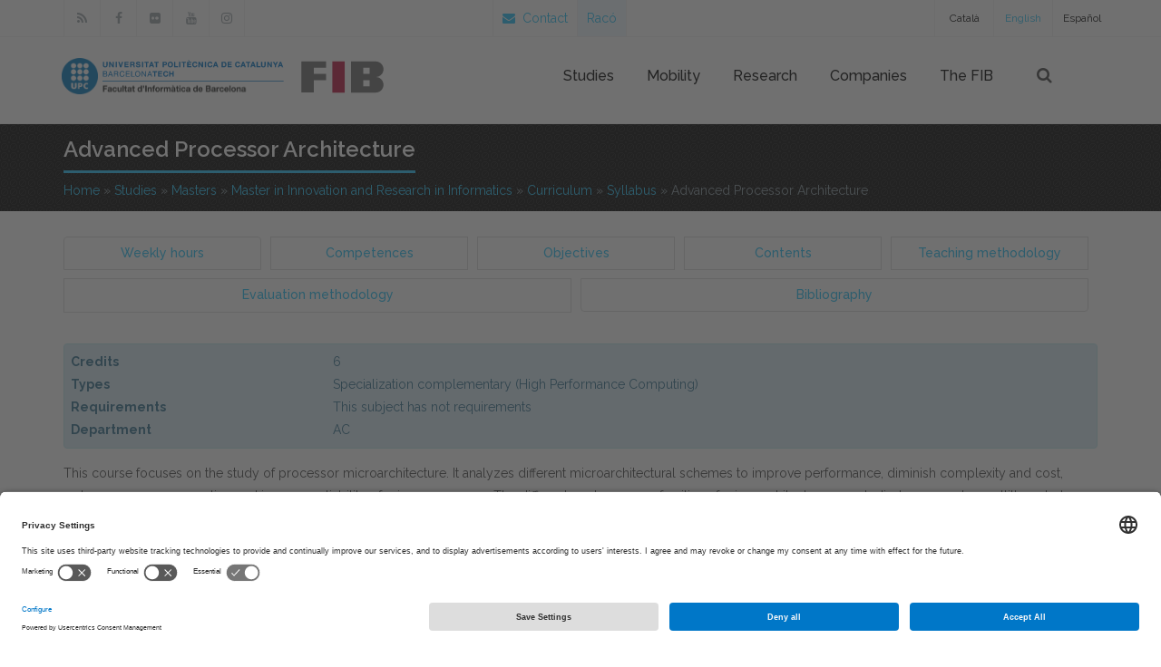

--- FILE ---
content_type: text/html; charset=utf-8
request_url: https://www.fib.upc.edu/en/studies/masters/master-innovation-and-research-informatics/curriculum/syllabus/APA-MIRI
body_size: 17205
content:
<!DOCTYPE html>
<html  xmlns="http://www.w3.org/1999/xhtml" lang="en" xml:lang="en">
  <head>
      <meta name="viewport" content="width=device-width, initial-scale=1.0, minimum-scale=1">
      <link rel="apple-touch-icon" sizes="180x180" href="/apple-touch-icon.png">
      <link rel="icon" type="image/png" sizes="32x32" href="/favicon-32x32.png">
      <link rel="icon" type="image/png" sizes="16x16" href="/favicon-16x16.png">
      <link rel="icon" type="image/png" sizes="192x192" href="/android-chrome-192x192.png">
      <link rel="mask-icon" href="/safari-pinned-tab.svg" color="#21c2f8">
      <link rel="manifest" href="/manifest.json">
      <meta name="theme-color" content="#ffffff">
      <meta name="msapplication-TileColor" content="#2b5797">
      <meta name="msapplication-TileImage" content="/mstile-144x144.png">

      <!--cookies usercentrics -->
        <link rel="preconnect" href="//app.usercentrics.eu">
        <link rel="preconnect" href="//api.usercentrics.eu">
        <link rel="preconnect" href="//privacy-proxy.usercentrics.eu">
        <link rel="dns-prefetch" href="//app.usercentrics.eu" />
        <link rel="dns-prefetch" href="//api.usercentrics.eu" />
        <link rel="preload" href="//app.usercentrics.eu/browser-ui/latest/loader.js" as="script">
        <link rel="preload" href="//privacy-proxy.usercentrics.eu/latest/uc-block.bundle.js" as="script">
        <script>
          window.UC_UI_DOMAINS = {
              crossDomainConsentSharingIFrame: 'https://www.upc.edu/cross-domain-bridge.html',
          };
        </script>
        <script id="usercentrics-cmp" src="https://app.usercentrics.eu/browser-ui/latest/loader.js" data-settings-id="k73tMWYfS" async></script>
        <script type="application/javascript" src="https://privacy-proxy.usercentrics.eu/latest/uc-block.bundle.js"></script>
        <script>
          uc.deactivateBlocking([
              'HkocEodjb7', // Google Analytics is not blocked
              'BJ59EidsWQ', //GTM
              'mJTPU19oR', //Google adsense
          ]);
        </script>
        <script type="text/javascript" id="gtag-consent">
          window.dataLayer = window.dataLayer || [];

          function gtag() {
              dataLayer.push(arguments);
          }
          gtag("consent", "default", {
              ad_storage: "denied",
              analytics_storage: "denied",
              wait_for_update: 2000
          });
          gtag("set", "ads_data_redaction", true);
        </script>            

<meta http-equiv="Content-Type" content="text/html; charset=utf-8" />
<script src="https://www.google.com/recaptcha/api.js?hl=en" async="async" defer="defer"></script>
<link rel="shortcut icon" href="https://www.fib.upc.edu/sites/fib/files/fib.ico" type="image/vnd.microsoft.icon" />
<meta name="generator" content="Drupal 7 (https://www.drupal.org)" />
<link rel="canonical" href="https://www.fib.upc.edu/en/studies/masters/master-innovation-and-research-informatics/curriculum/syllabus/APA-MIRI" />
<link rel="shortlink" href="https://www.fib.upc.edu/en/studies/masters/master-innovation-and-research-informatics/curriculum/syllabus/APA-MIRI" />
<meta name="twitter:card" content="summary" />
<meta name="twitter:url" content="https://www.fib.upc.edu/en/studies/masters/master-innovation-and-research-informatics/curriculum/syllabus/APA-MIRI" />
<meta name="twitter:title" content="Advanced Processor Architecture" />
		<title>Advanced Processor Architecture | FIB - Barcelona School of Informatics</title>
		<link type="text/css" rel="stylesheet" href="https://www.fib.upc.edu/sites/fib/files/css/css_xE-rWrJf-fncB6ztZfd2huxqgxu4WO-qwma6Xer30m4.css" media="all" />
<link type="text/css" rel="stylesheet" href="https://www.fib.upc.edu/sites/fib/files/css/css_hTLrwzbU9bZhjvzx-j5entbJFEHkjJyd6RgHEla8FhA.css" media="all" />
<link type="text/css" rel="stylesheet" href="https://www.fib.upc.edu/sites/fib/files/css/css_xIVcQbcKt0ijiwsS7MSzu_fCV-JxWDIk5vH7r3xUsg4.css" media="all" />
<link type="text/css" rel="stylesheet" href="https://www.fib.upc.edu/sites/fib/files/css/css_3CayBbHCIvJEwOSjtH3hyUb6bwMDWMF5tf3LrhQI6UQ.css" media="all" />
<link type="text/css" rel="stylesheet" href="https://cdnjs.cloudflare.com/ajax/libs/font-awesome/4.4.0/css/font-awesome.min.css" media="all" />
<link type="text/css" rel="stylesheet" href="https://www.fib.upc.edu/sites/fib/files/css/css_UPzfkoI8MZdZzIxYnFjmsMMYlSn3_CtxeqEYyxpw3a4.css" media="all" />
<link type="text/css" rel="stylesheet" href="https://www.fib.upc.edu/sites/fib/files/css/css_47DEQpj8HBSa-_TImW-5JCeuQeRkm5NMpJWZG3hSuFU.css" media="screen and (min-width: 992px)" />
<link type="text/css" rel="stylesheet" href="https://www.fib.upc.edu/sites/fib/files/css/css_4BBwRTjUzEAy4fpqbbheWfB-gci4_VOD8CGJBcHLwqQ.css" media="screen and (max-width: 991px)" />
<link type="text/css" rel="stylesheet" href="https://www.fib.upc.edu/sites/fib/files/css/css_QrMjT-UD3qf7Fc75M1z479QJ03qTbdwtp8hvqtsekaQ.css" media="all" />
<style type="text/css" media="screen and (min-width: 1200px)">
<!--/*--><![CDATA[/*><!--*/
.container{max-width:1170px;}

/*]]>*/-->
</style>
      <!-- Global site tag (gtag.js) - Google Analytics -->
      <script async src="https://www.googletagmanager.com/gtag/js?id=G-6HBTRFR1PK"></script>
      <script>
          window.dataLayer = window.dataLayer || [];
          function gtag(){dataLayer.push(arguments);}
          gtag('js', new Date());                    
          gtag('config', 'G-6HBTRFR1PK');
          gtag('config', 'G-P80Z250TEZ'); //upc
      </script>

      <script type="text/javascript" src="https://www.fib.upc.edu/sites/fib/files/js/js_Pt6OpwTd6jcHLRIjrE-eSPLWMxWDkcyYrPTIrXDSON0.js"></script>
<script type="text/javascript" src="https://www.fib.upc.edu/sites/fib/files/js/js_P8T5mdyQeoxLmcNmupWNgjXEYX7aSk7INizDyJdYh1Y.js"></script>
<script type="text/javascript" src="https://www.fib.upc.edu/sites/fib/files/js/js_qJGFDResE-3x4pB64S63RoprCUl6Szty464gi-7p-9I.js"></script>
<script type="text/javascript" src="https://www.fib.upc.edu/sites/fib/files/js/js_P0gLAg3r5WyFZ7f02-eHRxFg6KNB3uHGX4Z1TFFCjz0.js"></script>
<script type="text/javascript" src="https://www.fib.upc.edu/sites/fib/files/js/js_bFoA6pULVkkedXGBRnoolQi_VFxwF5SAE0Qfvcy3ExY.js"></script>
<script type="text/javascript">
<!--//--><![CDATA[//><!--
jQuery.extend(Drupal.settings, {"basePath":"\/","pathPrefix":"en\/","setHasJsCookie":0,"ajaxPageState":{"theme":"jollyness","theme_token":"wUvHs9PJw5v8ey2umYO8egv5o_uztvHDptKKmMP0oFk","js":{"sites\/all\/modules\/contrib\/jquery_update\/replace\/jquery\/1.12\/jquery.min.js":1,"misc\/jquery-extend-3.4.0.js":1,"misc\/jquery-html-prefilter-3.5.0-backport.js":1,"misc\/jquery.once.js":1,"misc\/drupal.js":1,"sites\/all\/modules\/contrib\/jquery_update\/js\/jquery_browser.js":1,"sites\/all\/modules\/contrib\/jquery_update\/replace\/ui\/ui\/minified\/jquery.ui.core.min.js":1,"sites\/all\/modules\/contrib\/jquery_update\/replace\/ui\/ui\/minified\/jquery.ui.widget.min.js":1,"sites\/all\/modules\/contrib\/jquery_update\/replace\/ui\/ui\/minified\/jquery.ui.position.min.js":1,"misc\/ui\/jquery.ui.position-1.13.0-backport.js":1,"sites\/all\/modules\/contrib\/jquery_update\/replace\/ui\/ui\/minified\/jquery.ui.menu.min.js":1,"sites\/all\/modules\/contrib\/jquery_update\/replace\/ui\/ui\/minified\/jquery.ui.autocomplete.min.js":1,"sites\/all\/modules\/contrib\/jquery_update\/replace\/ui\/external\/jquery.cookie.js":1,"misc\/form-single-submit.js":1,"sites\/all\/modules\/honeypot\/js\/honeypot.js":1,"sites\/all\/modules\/entityreference\/js\/entityreference.js":1,"sites\/fib\/modules\/custom\/shortcode_ofertes_projectes\/js\/shortcode_ofertes_projectes.js":1,"sites\/fib\/themes\/drupalexp\/assets\/js\/plugins.js":1,"sites\/all\/libraries\/appear\/jquery.appear.js":1,"sites\/all\/modules\/drupalexp\/modules\/dexp_animation\/js\/dexp_animation.js":1,"sites\/fib\/modules\/tb_megamenu\/js\/tb-megamenu-frontend.js":1,"sites\/fib\/modules\/tb_megamenu\/js\/tb-megamenu-touch.js":1,"sites\/all\/modules\/drupalexp\/modules\/dexp_menu\/js\/jquery.transform2d.js":1,"sites\/all\/modules\/drupalexp\/modules\/dexp_menu\/js\/dexp-menu.js":1,"sites\/all\/modules\/captcha\/captcha.js":1,"sites\/all\/modules\/drupalexp\/modules\/dexp_shortcodes\/asset\/js\/dexp_shortcode_bxslider.js":1,"sites\/fib\/modules\/custom\/mygooglecse\/mygooglecse.js":1,"sites\/fib\/themes\/drupalexp\/assets\/js\/drupalexp-sticky.js":1,"misc\/textarea.js":1,"sites\/all\/modules\/contrib\/form_placeholder\/form_placeholder.js":1,"sites\/fib\/modules\/custom\/shortcode_matricula_nous\/themes\/js\/matricula_nous.js":1,"sites\/fib\/modules\/custom\/horaris_titulacions\/js\/horaris_titulacions.js":1,"sites\/fib\/themes\/jollyness\/assets\/js\/llista.js":1,"sites\/fib\/themes\/drupalexp\/vendor\/bootstrap\/js\/bootstrap.min.js":1,"sites\/fib\/themes\/drupalexp\/assets\/js\/drupalexp-custompadding.js":1,"sites\/fib\/themes\/drupalexp\/assets\/js\/drupalexp.js":1,"sites\/fib\/themes\/jollyness\/assets\/js\/jollyness.js":1},"css":{"modules\/system\/system.base.css":1,"modules\/system\/system.menus.css":1,"modules\/system\/system.messages.css":1,"modules\/system\/system.theme.css":1,"misc\/ui\/jquery.ui.core.css":1,"misc\/ui\/jquery.ui.theme.css":1,"misc\/ui\/jquery.ui.menu.css":1,"misc\/ui\/jquery.ui.autocomplete.css":1,"sites\/fib\/modules\/calendar\/css\/calendar_multiday.css":1,"modules\/field\/theme\/field.css":1,"sites\/fib\/modules\/custom\/guia_docent\/themes\/css\/guia_docent--assignatura.css":1,"modules\/node\/node.css":1,"sites\/fib\/modules\/custom\/shortcode_matricula_nous\/themes\/css\/shortcode_matricula_nous--matricula-nous.css":1,"modules\/user\/user.css":1,"sites\/fib\/modules\/video_filter\/video_filter.css":1,"sites\/all\/modules\/contrib\/views\/css\/views.css":1,"sites\/all\/modules\/contrib\/ckeditor\/css\/ckeditor.css":1,"sites\/all\/modules\/contrib\/ctools\/css\/ctools.css":1,"sites\/all\/modules\/drupalexp\/modules\/dexp_animation\/css\/animate.css":1,"modules\/locale\/locale.css":1,"https:\/\/cdnjs.cloudflare.com\/ajax\/libs\/font-awesome\/4.4.0\/css\/font-awesome.min.css":1,"sites\/fib\/modules\/tb_megamenu\/css\/bootstrap.css":1,"sites\/fib\/modules\/tb_megamenu\/css\/base.css":1,"sites\/fib\/modules\/tb_megamenu\/css\/default.css":1,"sites\/fib\/modules\/tb_megamenu\/css\/compatibility.css":1,"sites\/fib\/modules\/tb_megamenu\/css\/styles\/blue.css":1,"sites\/all\/modules\/drupalexp\/modules\/dexp_menu\/css\/dexp-mega-menu.css":1,"sites\/all\/modules\/drupalexp\/modules\/dexp_menu\/css\/dexp-mobile-menu.css":1,"public:\/\/honeypot\/honeypot.css":1,"sites\/all\/modules\/contrib\/formblock\/formblock.css":1,"sites\/all\/modules\/drupalexp\/modules\/dexp_animation\/css\/dexp-animation.css":1,"sites\/fib\/themes\/drupalexp\/vendor\/font-awesome\/css\/font-awesome.min.css":1,"sites\/fib\/themes\/drupalexp\/vendor\/bootstrap\/css\/bootstrap.min.css":1,"sites\/fib\/themes\/drupalexp\/assets\/css\/drupalexp.css":1,"sites\/fib\/themes\/drupalexp\/vendor\/et-line-font\/css\/et-icons.css":1,"sites\/fib\/themes\/drupalexp\/assets\/css\/drupalexp-rtl.css":1,"public:\/\/drupalexp\/jollyness\/css\/style-whiteblue.css":1,"0":1}},"video_filter":{"url":{"ckeditor":"\/en\/video_filter\/dashboard\/ckeditor"},"instructions_url":"\/en\/video_filter\/instructions","modulepath":"sites\/fib\/modules\/video_filter"},"honeypot":{"jsToken":"js_token:148062604|eC4iaO3dkUyGVzZREuDWqZ3cOKuqzX9nWl8WgVPHACk"},"form_placeholder":{"fallback_support":false,"include":"#contact-site-form *,#contact-site-form--2 *","exclude":"","required_indicator":"remove"},"urlIsAjaxTrusted":{"\/en\/studies\/masters\/master-innovation-and-research-informatics\/curriculum\/syllabus\/APA-MIRI":true},"drupalexp":{"key":"White-Blue","base_color":"#21C2F8","text_color":"#444444","link_color":"#21C2F8","link_hover_color":"#21C2F8","heading_color":"#2D3237","base_color_opposite":"#21C2F8"}});
//--><!]]>
</script>
	</head>

	<body class="html not-front not-logged-in no-sidebars page-studies page-studies-masters page-studies-masters-master-innovation-and-research-informatics page-studies-masters-master-innovation-and-research-informatics-curriculum page-studies-masters-master-innovation-and-research-informatics-curriculum-syllabus page-studies-masters-master-innovation-and-research-informatics-curriculum-syllabus-apa-miri i18n-en ltr wide  preset-white-blue" >
		<div id="skip-link">
		<a href="#main-content" class="element-invisible element-focusable">Skip to main content</a>
		</div>
				<div class="dexp-body-inner default"><div  class="dexp-section" id="section-top">
	<div class="container">
		<div class="row">
			<!-- .region-social-top-->
  <div class="region region-social-top col-xs-12 col-sm-5 col-md-5 col-lg-5">
    
<div id="block-block-31" class="block block-block hidden-xs hidden-sm">
  <div class="inner"></div>
        
  <div  class="content">
    <div class="clearfix social">
<ul>
	<li><a class="fa-button" href="/en/noticies/rss.rss"><i class="fa fa-rss"></i></a></li>
	<li><a class="fa-button" href="https://www.facebook.com/fib.upc"><i class="fa fa-facebook"></i></a></li>
	<li><a class="fa-button" href="https://www.flickr.com/photos/fib-upc/albums"><i class="fa fa-flickr"></i></a></li>
	<li><a class="fa-button" href="https://www.youtube.com/user/mediafib"><i class="fa fa-youtube"></i></a></li>
	<li><a class="fa-button" href="https://www.instagram.com/fib.upc/"><i class="fa fa-instagram"></i></a></li>
</ul>
</div>  </div>
</div>
  </div>
<!-- END .region-social-top-->
<!-- .region-contact-info-->
  <div class="region region-contact-info col-xs-12 col-sm-7 col-md-7 col-lg-7">
    
<div id="block-locale-language" class="block block-locale">
  <div class="inner"></div>
        
  <div  class="content">
    <ul class="language-switcher-locale-url"><li class="ca first"><a href="/ca/studies/masters/master-innovation-and-research-informatics/curriculum/syllabus/APA-MIRI" class="language-link" xml:lang="ca">Català</a></li>
<li class="en active"><a href="/en/studies/masters/master-innovation-and-research-informatics/curriculum/syllabus/APA-MIRI" class="language-link active" xml:lang="en">English</a></li>
<li class="es last"><a href="/es/studies/masters/master-innovation-and-research-informatics/curriculum/syllabus/APA-MIRI" class="language-link" xml:lang="es">Español</a></li>
</ul>  </div>
</div>

<div id="block-block-8" class="block block-block">
  <div class="inner"></div>
        
  <div  class="content">
    <div class="callus">
<ul>
	<li><a href="/en/contact"><i class="fa fa-envelope"></i> &nbsp;Contact</a></li>
	<li class="raco"><a class="linked-img " href="https://raco.fib.upc.edu">Racó</a></li>
</ul>
</div>
  </div>
</div>
  </div>
<!-- END .region-contact-info-->
		</div>
	</div>
</div>
<div  class="dexp-section dexp-sticky" id="section-header">
	<div class="container">
		<div class="row">
			<!-- .region-cart-->
  <div class="region region-cart col-xs-8 col-sm-10 col-md-4 col-lg-4">
    
<div id="block-block-45" class="block block-block">
  <div class="inner"></div>
        
  <div  class="content">
    <p><a class="site-logo" href="http://www.upc.edu"><img alt="logo UPC" class="logo-upc" src="/sites/fib/files/images/logo-upc.png" /></a><a class="site-logo" href="/en"><img alt="logos fib" class="logo-fib" src="/sites/fib/files/images/logo-fiblletres-upc-color.svg" /></a></p>
  </div>
</div>
  </div>
<!-- END .region-cart-->
<!-- .region-navigation-->
  <div class="region region-navigation col-xs-2 col-sm-1 col-md-7 col-lg-7">
    
<div id="block-tb-megamenu-menu-men-principal" class="block block-tb-megamenu positionst hidden-xs hidden-sm visible-md visible-lg">
  <div class="inner"></div>
        
  <div  class="content">
    <div  class="tb-megamenu tb-megamenu-menu-men-principal style-blue" role="navigation" aria-label="Main navigation">
      <button data-target=".nav-collapse" data-toggle="collapse" class="btn btn-navbar tb-megamenu-button" type="button">
      <i class="fa fa-reorder"></i>
    </button>
    <div class="nav-collapse  always-show">
    <ul  class="tb-megamenu-nav nav level-0 items-20">
    <li  data-id="2198" data-level="1" data-type="menu_item" data-class="" data-xicon="" data-caption="" data-alignsub="" data-group="0" data-hidewcol="0" data-hidesub="0" id="" style="" class="tb-megamenu-item level-1 mega dropdown">
          <a href="/en/studies"  class="dropdown-toggle">
                Studies                      </a>
        <div  data-class="" data-width="" class="tb-megamenu-submenu dropdown-menu mega-dropdown-menu nav-child">
  <div class="mega-dropdown-inner">
    <div  class="tb-megamenu-row row-fluid">
  <div  data-class="" data-width="3" data-hidewcol="0" id="tb-megamenu-column-16" class="tb-megamenu-column span3  mega-col-nav">
  <div class="tb-megamenu-column-inner mega-inner clearfix">
        <ul  class="tb-megamenu-subnav mega-nav level-1 items-1">
    <li  data-id="2201" data-level="2" data-type="menu_item" data-class="" data-xicon="" data-caption="" data-alignsub="" data-group="1" data-hidewcol="0" data-hidesub="0" id="" style="" class="tb-megamenu-item level-2 mega mega-group">
          <a href="/en/studies/bachelors-degrees"  class="mega-group-title">
                Bachelor&#039;s degrees                      </a>
        <div  data-class="" data-width="" class="tb-megamenu-submenu mega-group-ct nav-child">
  <div class="mega-dropdown-inner">
    <div  class="tb-megamenu-row row-fluid">
  <div  data-class="" data-width="12" data-hidewcol="0" id="tb-megamenu-column-15" class="tb-megamenu-column span12  mega-col-nav">
  <div class="tb-megamenu-column-inner mega-inner clearfix">
        <ul  class="tb-megamenu-subnav mega-nav level-2 items-6">
    <li  data-id="2204" data-level="3" data-type="menu_item" data-class="" data-xicon="" data-caption="" data-alignsub="" data-group="0" data-hidewcol="0" data-hidesub="0" id="" style="" class="tb-megamenu-item level-3 mega dropdown-submenu">
          <a href="/en/studies/bachelors-degrees/do-you-want-study-bachelors-degree"  class="dropdown-toggle">
                Do you want to study a bachelor&#039;s degree?                      </a>
        <div  data-class="" data-width="" class="tb-megamenu-submenu dropdown-menu mega-dropdown-menu nav-child">
  <div class="mega-dropdown-inner">
    <div  class="tb-megamenu-row row-fluid">
  <div  data-class="" data-width="12" data-hidewcol="0" id="tb-megamenu-column-1" class="tb-megamenu-column span12  mega-col-nav">
  <div class="tb-megamenu-column-inner mega-inner clearfix">
        <ul  class="tb-megamenu-subnav mega-nav level-3 items-1">
    <li  data-id="5289" data-level="4" data-type="menu_item" data-class="" data-xicon="" data-caption="" data-alignsub="" data-group="0" data-hidewcol="0" data-hidesub="0" id="" style="" class="tb-megamenu-item level-4 mega">
          <a href="/en/studies/bachelors-degrees/do-you-want-study-bachelors-degree/access-studies" >
                Access to studies                      </a>
          </li>
</ul>
  </div>
</div>
</div>
  </div>
</div>
  </li>

  <li  data-id="2205" data-level="3" data-type="menu_item" data-class="" data-xicon="" data-caption="" data-alignsub="" data-group="0" data-hidewcol="0" data-hidesub="0" id="" style="" class="tb-megamenu-item level-3 mega dropdown-submenu">
          <a href="/en/studies/bachelors-degrees/bachelor-degree-informatics-engineering"  class="dropdown-toggle">
                Bachelor Degree in Informatics Engineering                      </a>
        <div  data-class="" data-width="" class="tb-megamenu-submenu dropdown-menu mega-dropdown-menu nav-child">
  <div class="mega-dropdown-inner">
    <div  class="tb-megamenu-row row-fluid">
  <div  data-class="" data-width="12" data-hidewcol="0" id="tb-megamenu-column-4" class="tb-megamenu-column span12  mega-col-nav">
  <div class="tb-megamenu-column-inner mega-inner clearfix">
        <ul  class="tb-megamenu-subnav mega-nav level-3 items-7">
    <li  data-id="2207" data-level="4" data-type="menu_item" data-class="" data-xicon="" data-caption="" data-alignsub="" data-group="0" data-hidewcol="0" data-hidesub="0" id="" style="" class="tb-megamenu-item level-4 mega dropdown-submenu">
          <a href="/en/studies/bachelors-degrees/bachelor-degree-informatics-engineering/enrolment"  class="dropdown-toggle">
                Enrolment                      </a>
        <div  data-class="" data-width="" class="tb-megamenu-submenu dropdown-menu mega-dropdown-menu nav-child">
  <div class="mega-dropdown-inner">
    <div  class="tb-megamenu-row row-fluid">
  <div  data-class="" data-width="12" data-hidewcol="0" id="tb-megamenu-column-2" class="tb-megamenu-column span12  mega-col-nav">
  <div class="tb-megamenu-column-inner mega-inner clearfix">
        <ul  class="tb-megamenu-subnav mega-nav level-4 items-1">
    <li  data-id="5084" data-level="5" data-type="menu_item" data-class="" data-xicon="" data-caption="" data-alignsub="" data-group="0" data-hidewcol="0" data-hidesub="0" id="" style="" class="tb-megamenu-item level-5 mega">
          <a href="/en/studies/bachelors-degrees/bachelor-degree-informatics-engineering/enrolment/available-places" >
                Available places                      </a>
          </li>
</ul>
  </div>
</div>
</div>
  </div>
</div>
  </li>

  <li  data-id="2209" data-level="4" data-type="menu_item" data-class="" data-xicon="" data-caption="" data-alignsub="" data-group="0" data-hidewcol="0" data-hidesub="0" id="" style="" class="tb-megamenu-item level-4 mega dropdown-submenu">
          <a href="/en/studies/bachelors-degrees/bachelor-degree-informatics-engineering/curriculum"  class="dropdown-toggle">
                Curriculum                      </a>
        <div  data-class="" data-width="" class="tb-megamenu-submenu dropdown-menu mega-dropdown-menu nav-child">
  <div class="mega-dropdown-inner">
    <div  class="tb-megamenu-row row-fluid">
  <div  data-class="" data-width="12" data-hidewcol="0" id="tb-megamenu-column-3" class="tb-megamenu-column span12  mega-col-nav">
  <div class="tb-megamenu-column-inner mega-inner clearfix">
        <ul  class="tb-megamenu-subnav mega-nav level-4 items-5">
    <li  data-id="2211" data-level="5" data-type="menu_item" data-class="" data-xicon="" data-caption="" data-alignsub="" data-group="0" data-hidewcol="0" data-hidesub="0" id="" style="" class="tb-megamenu-item level-5 mega">
          <a href="/en/studies/bachelors-degrees/bachelor-degree-informatics-engineering/curriculum/syllabus" >
                Syllabus                      </a>
          </li>

  <li  data-id="2480" data-level="5" data-type="menu_item" data-class="" data-xicon="" data-caption="" data-alignsub="" data-group="0" data-hidewcol="0" data-hidesub="0" id="" style="" class="tb-megamenu-item level-5 mega">
          <a href="/en/studies/bachelors-degrees/bachelor-degree-informatics-engineering/curriculum/reassessment" >
                Reassessment                      </a>
          </li>

  <li  data-id="2213" data-level="5" data-type="menu_item" data-class="" data-xicon="" data-caption="" data-alignsub="" data-group="0" data-hidewcol="0" data-hidesub="0" id="" style="" class="tb-megamenu-item level-5 mega">
          <a href="/en/studies/bachelors-degrees/bachelor-degree-informatics-engineering/curriculum/specializations" >
                Specializations                      </a>
          </li>

  <li  data-id="2225" data-level="5" data-type="menu_item" data-class="" data-xicon="" data-caption="" data-alignsub="" data-group="0" data-hidewcol="0" data-hidesub="0" id="" style="" class="tb-megamenu-item level-5 mega">
          <a href="/en/studies/bachelors-degrees/bachelor-degree-informatics-engineering/curriculum/competences" >
                Competences                      </a>
          </li>

  <li  data-id="2227" data-level="5" data-type="menu_item" data-class="" data-xicon="" data-caption="" data-alignsub="" data-group="0" data-hidewcol="0" data-hidesub="0" id="" style="" class="tb-megamenu-item level-5 mega">
          <a href="/en/studies/bachelors-degrees/bachelor-degree-informatics-engineering/curriculum/competences-degree-subjects" >
                Competences for degree subjects                      </a>
          </li>
</ul>
  </div>
</div>
</div>
  </div>
</div>
  </li>

  <li  data-id="4999" data-level="4" data-type="menu_item" data-class="" data-xicon="" data-caption="" data-alignsub="" data-group="0" data-hidewcol="0" data-hidesub="0" id="" style="" class="tb-megamenu-item level-4 mega">
          <a href="/en/studies/bachelors-degrees/bachelor-degree-informatics-engineering/faculty" >
                Faculty                      </a>
          </li>

  <li  data-id="2230" data-level="4" data-type="menu_item" data-class="" data-xicon="" data-caption="" data-alignsub="" data-group="0" data-hidewcol="0" data-hidesub="0" id="" style="" class="tb-megamenu-item level-4 mega">
          <a href="/en/studies/bachelors-degrees/bachelor-degree-informatics-engineering/bachelors-thesis" >
                Bachelor&#039;s Thesis                      </a>
          </li>

  <li  data-id="2234" data-level="4" data-type="menu_item" data-class="" data-xicon="" data-caption="" data-alignsub="" data-group="0" data-hidewcol="0" data-hidesub="0" id="" style="" class="tb-megamenu-item level-4 mega">
          <a href="/en/studies/bachelors-degrees/bachelor-degree-informatics-engineering/timetables" >
                Timetables                      </a>
          </li>

  <li  data-id="2232" data-level="4" data-type="menu_item" data-class="" data-xicon="" data-caption="" data-alignsub="" data-group="0" data-hidewcol="0" data-hidesub="0" id="" style="" class="tb-megamenu-item level-4 mega">
          <a href="/en/studies/bachelors-degrees/bachelor-degree-informatics-engineering/exams" >
                Exams                      </a>
          </li>

  <li  data-id="5301" data-level="4" data-type="menu_item" data-class="" data-xicon="" data-caption="" data-alignsub="" data-group="0" data-hidewcol="0" data-hidesub="0" id="" style="" class="tb-megamenu-item level-4 mega">
          <a href="/en/studies/bachelors-degrees/bachelor-degree-informatics-engineering/academic-regulations" >
                Academic Regulations                      </a>
          </li>
</ul>
  </div>
</div>
</div>
  </div>
</div>
  </li>

  <li  data-id="3820" data-level="3" data-type="menu_item" data-class="" data-xicon="" data-caption="" data-alignsub="" data-group="0" data-hidewcol="0" data-hidesub="0" id="" style="" class="tb-megamenu-item level-3 mega dropdown-submenu">
          <a href="/en/studies/bachelors-degrees/bachelor-degree-data-science-and-engineering"  class="dropdown-toggle">
                Bachelor Degree in Data Science and Engineering                      </a>
        <div  data-class="" data-width="" class="tb-megamenu-submenu dropdown-menu mega-dropdown-menu nav-child">
  <div class="mega-dropdown-inner">
    <div  class="tb-megamenu-row row-fluid">
  <div  data-class="" data-width="12" data-hidewcol="0" id="tb-megamenu-column-7" class="tb-megamenu-column span12  mega-col-nav">
  <div class="tb-megamenu-column-inner mega-inner clearfix">
        <ul  class="tb-megamenu-subnav mega-nav level-3 items-6">
    <li  data-id="4352" data-level="4" data-type="menu_item" data-class="" data-xicon="" data-caption="" data-alignsub="" data-group="0" data-hidewcol="0" data-hidesub="0" id="" style="" class="tb-megamenu-item level-4 mega dropdown-submenu">
          <a href="/en/studies/bachelors-degrees/bachelor-degree-data-science-and-engineering/enrolment"  class="dropdown-toggle">
                Enrolment                      </a>
        <div  data-class="" data-width="" class="tb-megamenu-submenu dropdown-menu mega-dropdown-menu nav-child">
  <div class="mega-dropdown-inner">
    <div  class="tb-megamenu-row row-fluid">
  <div  data-class="" data-width="12" data-hidewcol="0" id="tb-megamenu-column-5" class="tb-megamenu-column span12  mega-col-nav">
  <div class="tb-megamenu-column-inner mega-inner clearfix">
        <ul  class="tb-megamenu-subnav mega-nav level-4 items-1">
    <li  data-id="5086" data-level="5" data-type="menu_item" data-class="" data-xicon="" data-caption="" data-alignsub="" data-group="0" data-hidewcol="0" data-hidesub="0" id="" style="" class="tb-megamenu-item level-5 mega">
          <a href="/en/studies/bachelors-degrees/bachelor-degree-data-science-and-engineering/enrolment/available-places" >
                Available places                      </a>
          </li>
</ul>
  </div>
</div>
</div>
  </div>
</div>
  </li>

  <li  data-id="4004" data-level="4" data-type="menu_item" data-class="" data-xicon="" data-caption="" data-alignsub="" data-group="0" data-hidewcol="0" data-hidesub="0" id="" style="" class="tb-megamenu-item level-4 mega dropdown-submenu">
          <a href="/en/studies/bachelors-degrees/bachelor-degree-data-science-and-engineering/curriculum"  class="dropdown-toggle">
                Curriculum                      </a>
        <div  data-class="" data-width="" class="tb-megamenu-submenu dropdown-menu mega-dropdown-menu nav-child">
  <div class="mega-dropdown-inner">
    <div  class="tb-megamenu-row row-fluid">
  <div  data-class="" data-width="12" data-hidewcol="0" id="tb-megamenu-column-6" class="tb-megamenu-column span12  mega-col-nav">
  <div class="tb-megamenu-column-inner mega-inner clearfix">
        <ul  class="tb-megamenu-subnav mega-nav level-4 items-3">
    <li  data-id="4245" data-level="5" data-type="menu_item" data-class="" data-xicon="" data-caption="" data-alignsub="" data-group="0" data-hidewcol="0" data-hidesub="0" id="" style="" class="tb-megamenu-item level-5 mega">
          <a href="/en/studies/bachelors-degrees/bachelor-degree-data-science-and-engineering/curriculum/syllabus" >
                Syllabus                      </a>
          </li>

  <li  data-id="4243" data-level="5" data-type="menu_item" data-class="" data-xicon="" data-caption="" data-alignsub="" data-group="0" data-hidewcol="0" data-hidesub="0" id="" style="" class="tb-megamenu-item level-5 mega">
          <a href="/en/studies/bachelors-degrees/bachelor-degree-data-science-and-engineering/curriculum/competences" >
                Competences                      </a>
          </li>

  <li  data-id="4375" data-level="5" data-type="menu_item" data-class="" data-xicon="" data-caption="" data-alignsub="" data-group="0" data-hidewcol="0" data-hidesub="0" id="" style="" class="tb-megamenu-item level-5 mega">
          <a href="/en/studies/bachelors-degrees/bachelor-degree-data-science-and-engineering/curriculum/competences-degree-subjects" >
                Competences for degree subjects                      </a>
          </li>
</ul>
  </div>
</div>
</div>
  </div>
</div>
  </li>

  <li  data-id="4990" data-level="4" data-type="menu_item" data-class="" data-xicon="" data-caption="" data-alignsub="" data-group="0" data-hidewcol="0" data-hidesub="0" id="" style="" class="tb-megamenu-item level-4 mega">
          <a href="/en/studies/bachelors-degrees/bachelor-degree-data-science-and-engineering/faculty" >
                Faculty                      </a>
          </li>

  <li  data-id="4335" data-level="4" data-type="menu_item" data-class="" data-xicon="" data-caption="" data-alignsub="" data-group="0" data-hidewcol="0" data-hidesub="0" id="" style="" class="tb-megamenu-item level-4 mega">
          <a href="/en/studies/bachelors-degrees/bachelor-degree-data-science-and-engineering/timetables" >
                Timetables                      </a>
          </li>

  <li  data-id="4354" data-level="4" data-type="menu_item" data-class="" data-xicon="" data-caption="" data-alignsub="" data-group="0" data-hidewcol="0" data-hidesub="0" id="" style="" class="tb-megamenu-item level-4 mega">
          <a href="/en/studies/bachelors-degrees/bachelor-degree-data-science-and-engineering/exams" >
                Exams                      </a>
          </li>

  <li  data-id="5317" data-level="4" data-type="menu_item" data-class="" data-xicon="" data-caption="" data-alignsub="" data-group="0" data-hidewcol="0" data-hidesub="0" id="" style="" class="tb-megamenu-item level-4 mega">
          <a href="/en/studies/bachelors-degrees/bachelor-degree-data-science-and-engineering/academic-regulations-and-organization" >
                Academic Regulations and organization                      </a>
          </li>
</ul>
  </div>
</div>
</div>
  </div>
</div>
  </li>

  <li  data-id="5247" data-level="3" data-type="menu_item" data-class="" data-xicon="" data-caption="" data-alignsub="" data-group="0" data-hidewcol="0" data-hidesub="0" id="" style="" class="tb-megamenu-item level-3 mega dropdown-submenu">
          <a href="/en/studies/bachelors-degrees/bachelor-degree-artificial-intelligence"  class="dropdown-toggle">
                Bachelor Degree in Artificial Intelligence                      </a>
        <div  data-class="" data-width="" class="tb-megamenu-submenu dropdown-menu mega-dropdown-menu nav-child">
  <div class="mega-dropdown-inner">
    <div  class="tb-megamenu-row row-fluid">
  <div  data-class="" data-width="12" data-hidewcol="0" id="tb-megamenu-column-10" class="tb-megamenu-column span12  mega-col-nav">
  <div class="tb-megamenu-column-inner mega-inner clearfix">
        <ul  class="tb-megamenu-subnav mega-nav level-3 items-7">
    <li  data-id="5292" data-level="4" data-type="menu_item" data-class="" data-xicon="" data-caption="" data-alignsub="" data-group="0" data-hidewcol="0" data-hidesub="0" id="" style="" class="tb-megamenu-item level-4 mega dropdown-submenu">
          <a href="/en/studies/bachelors-degrees/bachelor-degree-artificial-intelligence/enrolment"  class="dropdown-toggle">
                Enrolment                      </a>
        <div  data-class="" data-width="" class="tb-megamenu-submenu dropdown-menu mega-dropdown-menu nav-child">
  <div class="mega-dropdown-inner">
    <div  class="tb-megamenu-row row-fluid">
  <div  data-class="" data-width="12" data-hidewcol="0" id="tb-megamenu-column-8" class="tb-megamenu-column span12  mega-col-nav">
  <div class="tb-megamenu-column-inner mega-inner clearfix">
        <ul  class="tb-megamenu-subnav mega-nav level-4 items-1">
    <li  data-id="5295" data-level="5" data-type="menu_item" data-class="" data-xicon="" data-caption="" data-alignsub="" data-group="0" data-hidewcol="0" data-hidesub="0" id="" style="" class="tb-megamenu-item level-5 mega">
          <a href="/en/studies/bachelors-degrees/bachelor-degree-artificial-intelligence/enrolment/places-lliures" >
                Places lliures                      </a>
          </li>
</ul>
  </div>
</div>
</div>
  </div>
</div>
  </li>

  <li  data-id="5248" data-level="4" data-type="menu_item" data-class="" data-xicon="" data-caption="" data-alignsub="" data-group="0" data-hidewcol="0" data-hidesub="0" id="" style="" class="tb-megamenu-item level-4 mega dropdown-submenu">
          <a href="/en/studies/bachelors-degrees/bachelor-degree-artificial-intelligence/curriculum"  class="dropdown-toggle">
                Curriculum                      </a>
        <div  data-class="" data-width="" class="tb-megamenu-submenu dropdown-menu mega-dropdown-menu nav-child">
  <div class="mega-dropdown-inner">
    <div  class="tb-megamenu-row row-fluid">
  <div  data-class="" data-width="12" data-hidewcol="0" id="tb-megamenu-column-9" class="tb-megamenu-column span12  mega-col-nav">
  <div class="tb-megamenu-column-inner mega-inner clearfix">
        <ul  class="tb-megamenu-subnav mega-nav level-4 items-3">
    <li  data-id="5249" data-level="5" data-type="menu_item" data-class="" data-xicon="" data-caption="" data-alignsub="" data-group="0" data-hidewcol="0" data-hidesub="0" id="" style="" class="tb-megamenu-item level-5 mega">
          <a href="/en/studies/bachelors-degrees/bachelor-degree-artificial-intelligence/curriculum/competences" >
                Competences                      </a>
          </li>

  <li  data-id="5250" data-level="5" data-type="menu_item" data-class="" data-xicon="" data-caption="" data-alignsub="" data-group="0" data-hidewcol="0" data-hidesub="0" id="" style="" class="tb-megamenu-item level-5 mega">
          <a href="/en/studies/bachelors-degrees/bachelor-degree-artificial-intelligence/curriculum/syllabus" >
                Syllabus                      </a>
          </li>

  <li  data-id="5251" data-level="5" data-type="menu_item" data-class="" data-xicon="" data-caption="" data-alignsub="" data-group="0" data-hidewcol="0" data-hidesub="0" id="" style="" class="tb-megamenu-item level-5 mega">
          <a href="/en/studies/bachelors-degrees/bachelor-degree-artificial-intelligence/curriculum/competences-degree-subjects" >
                Competences for degree subjects                      </a>
          </li>
</ul>
  </div>
</div>
</div>
  </div>
</div>
  </li>

  <li  data-id="5252" data-level="4" data-type="menu_item" data-class="" data-xicon="" data-caption="" data-alignsub="" data-group="0" data-hidewcol="0" data-hidesub="0" id="" style="" class="tb-megamenu-item level-4 mega">
          <a href="/en/studies/bachelors-degrees/bachelor-degree-artificial-intelligence/faculty" >
                Faculty                      </a>
          </li>

  <li  data-id="5253" data-level="4" data-type="menu_item" data-class="" data-xicon="" data-caption="" data-alignsub="" data-group="0" data-hidewcol="0" data-hidesub="0" id="" style="" class="tb-megamenu-item level-4 mega">
          <a href="/en/studies/bachelors-degrees/bachelor-degree-artificial-intelligence/timetables" >
                Timetables                      </a>
          </li>

  <li  data-id="5254" data-level="4" data-type="menu_item" data-class="" data-xicon="" data-caption="" data-alignsub="" data-group="0" data-hidewcol="0" data-hidesub="0" id="" style="" class="tb-megamenu-item level-4 mega">
          <a href="/en/studies/bachelors-degrees/bachelor-degree-artificial-intelligence/exams" >
                Exams                      </a>
          </li>

  <li  data-id="5302" data-level="4" data-type="menu_item" data-class="" data-xicon="" data-caption="" data-alignsub="" data-group="0" data-hidewcol="0" data-hidesub="0" id="" style="" class="tb-megamenu-item level-4 mega">
          <a href="/en/studies/bachelors-degrees/bachelor-degree-artificial-intelligence/academic-regulations" >
                Academic regulations                      </a>
          </li>

  <li  data-id="5315" data-level="4" data-type="menu_item" data-class="" data-xicon="" data-caption="" data-alignsub="" data-group="0" data-hidewcol="0" data-hidesub="0" id="" style="" class="tb-megamenu-item level-4 mega">
          <a href="/en/studies/bachelors-degrees/bachelor-degree-artificial-intelligence/bachelors-thesis" >
                Bachelor&#039;s thesis                      </a>
          </li>
</ul>
  </div>
</div>
</div>
  </div>
</div>
  </li>

  <li  data-id="2236" data-level="3" data-type="menu_item" data-class="" data-xicon="" data-caption="" data-alignsub="" data-group="0" data-hidewcol="0" data-hidesub="0" id="" style="" class="tb-megamenu-item level-3 mega dropdown-submenu">
          <a href="/en/studies/bachelors-degrees/bachelor-degree-bioinformatics"  class="dropdown-toggle">
                Bachelor Degree in Bioinformatics                      </a>
        <div  data-class="" data-width="" class="tb-megamenu-submenu dropdown-menu mega-dropdown-menu nav-child">
  <div class="mega-dropdown-inner">
    <div  class="tb-megamenu-row row-fluid">
  <div  data-class="" data-width="" data-hidewcol="0" id="tb-megamenu-column-13" class="tb-megamenu-column span  mega-col-nav">
  <div class="tb-megamenu-column-inner mega-inner clearfix">
        <ul  class="tb-megamenu-subnav mega-nav level-3 items-6">
    <li  data-id="5293" data-level="4" data-type="menu_item" data-class="" data-xicon="" data-caption="" data-alignsub="" data-group="0" data-hidewcol="0" data-hidesub="0" id="" style="" class="tb-megamenu-item level-4 mega dropdown-submenu">
          <a href="/en/studies/bachelors-degrees/bachelor-degree-bioinformatics/enrolment"  class="dropdown-toggle">
                Enrolment                      </a>
        <div  data-class="" data-width="" class="tb-megamenu-submenu dropdown-menu mega-dropdown-menu nav-child">
  <div class="mega-dropdown-inner">
    <div  class="tb-megamenu-row row-fluid">
  <div  data-class="" data-width="12" data-hidewcol="0" id="tb-megamenu-column-11" class="tb-megamenu-column span12  mega-col-nav">
  <div class="tb-megamenu-column-inner mega-inner clearfix">
        <ul  class="tb-megamenu-subnav mega-nav level-4 items-1">
    <li  data-id="5294" data-level="5" data-type="menu_item" data-class="" data-xicon="" data-caption="" data-alignsub="" data-group="0" data-hidewcol="0" data-hidesub="0" id="" style="" class="tb-megamenu-item level-5 mega">
          <a href="/en/studies/bachelors-degrees/bachelor-degree-bioinformatics/enrolment/available-places" >
                Available places                      </a>
          </li>
</ul>
  </div>
</div>
</div>
  </div>
</div>
  </li>

  <li  data-id="5260" data-level="4" data-type="menu_item" data-class="" data-xicon="" data-caption="" data-alignsub="" data-group="0" data-hidewcol="0" data-hidesub="0" id="" style="" class="tb-megamenu-item level-4 mega dropdown-submenu">
          <a href="/en/studies/bachelors-degrees/bachelor-degree-bioinformatics/curriculum"  class="dropdown-toggle">
                Curriculum                      </a>
        <div  data-class="" data-width="" class="tb-megamenu-submenu dropdown-menu mega-dropdown-menu nav-child">
  <div class="mega-dropdown-inner">
    <div  class="tb-megamenu-row row-fluid">
  <div  data-class="" data-width="12" data-hidewcol="0" id="tb-megamenu-column-12" class="tb-megamenu-column span12  mega-col-nav">
  <div class="tb-megamenu-column-inner mega-inner clearfix">
        <ul  class="tb-megamenu-subnav mega-nav level-4 items-2">
    <li  data-id="5275" data-level="5" data-type="menu_item" data-class="" data-xicon="" data-caption="" data-alignsub="" data-group="0" data-hidewcol="0" data-hidesub="0" id="" style="" class="tb-megamenu-item level-5 mega">
          <a href="/en/studies/bachelors-degrees/bachelor-degree-bioinformatics/curriculum/learning-outcomes" >
                Learning Outcomes                      </a>
          </li>

  <li  data-id="5277" data-level="5" data-type="menu_item" data-class="" data-xicon="" data-caption="" data-alignsub="" data-group="0" data-hidewcol="0" data-hidesub="0" id="" style="" class="tb-megamenu-item level-5 mega">
          <a href="/en/studies/bachelors-degrees/bachelor-degree-bioinformatics/curriculum/syllabus" >
                Syllabus                      </a>
          </li>
</ul>
  </div>
</div>
</div>
  </div>
</div>
  </li>

  <li  data-id="5282" data-level="4" data-type="menu_item" data-class="" data-xicon="" data-caption="" data-alignsub="" data-group="0" data-hidewcol="0" data-hidesub="0" id="" style="" class="tb-megamenu-item level-4 mega">
          <a href="/en/studies/bachelors-degrees/bachelor-degree-bioinformatics/faculty" >
                Faculty                      </a>
          </li>

  <li  data-id="4373" data-level="4" data-type="menu_item" data-class="" data-xicon="" data-caption="" data-alignsub="" data-group="0" data-hidewcol="0" data-hidesub="0" id="" style="" class="tb-megamenu-item level-4 mega">
          <a href="/en/studies/bachelors-degrees/bachelor-degree-bioinformatics/timetables" >
                Timetables                      </a>
          </li>

  <li  data-id="5284" data-level="4" data-type="menu_item" data-class="" data-xicon="" data-caption="" data-alignsub="" data-group="0" data-hidewcol="0" data-hidesub="0" id="" style="" class="tb-megamenu-item level-4 mega">
          <a href="/en/studies/bachelors-degrees/bachelor-degree-bioinformatics/exams" >
                Exams                      </a>
          </li>

  <li  data-id="5297" data-level="4" data-type="menu_item" data-class="" data-xicon="" data-caption="" data-alignsub="" data-group="0" data-hidewcol="0" data-hidesub="0" id="" style="" class="tb-megamenu-item level-4 mega">
          <a href="/en/studies/bachelors-degrees/bachelor-degree-bioinformatics/academic-regulations" >
                Academic Regulations                      </a>
          </li>
</ul>
  </div>
</div>
</div>
  </div>
</div>
  </li>

  <li  data-id="5206" data-level="3" data-type="menu_item" data-class="" data-xicon="" data-caption="" data-alignsub="" data-group="0" data-hidewcol="0" data-hidesub="0" id="" style="" class="tb-megamenu-item level-3 mega dropdown-submenu">
          <a href="/en/studies/bachelors-degrees/integrated-bachelor-master-degree"  class="dropdown-toggle">
                Integrated Bachelor Master Degree                      </a>
        <div  data-class="" data-width="" class="tb-megamenu-submenu dropdown-menu mega-dropdown-menu nav-child">
  <div class="mega-dropdown-inner">
    <div  class="tb-megamenu-row row-fluid">
  <div  data-class="" data-width="12" data-hidewcol="0" id="tb-megamenu-column-14" class="tb-megamenu-column span12  mega-col-nav">
  <div class="tb-megamenu-column-inner mega-inner clearfix">
        <ul  class="tb-megamenu-subnav mega-nav level-3 items-2">
    <li  data-id="5213" data-level="4" data-type="menu_item" data-class="" data-xicon="" data-caption="" data-alignsub="" data-group="0" data-hidewcol="0" data-hidesub="0" id="" style="" class="tb-megamenu-item level-4 mega">
          <a href="/en/studies/bachelors-degrees/integrated-bachelor-master-degree/enrolment" >
                Enrolment                      </a>
          </li>

  <li  data-id="5207" data-level="4" data-type="menu_item" data-class="" data-xicon="" data-caption="" data-alignsub="" data-group="0" data-hidewcol="0" data-hidesub="0" id="" style="" class="tb-megamenu-item level-4 mega">
          <a href="/en/studies/bachelors-degrees/integrated-bachelor-master-degree/curriculum" >
                Curriculum                      </a>
          </li>
</ul>
  </div>
</div>
</div>
  </div>
</div>
  </li>
</ul>
  </div>
</div>
</div>
  </div>
</div>
  </li>
</ul>
  </div>
</div>

<div  data-class="" data-width="3" data-hidewcol="" id="tb-megamenu-column-37" class="tb-megamenu-column span3  mega-col-nav">
  <div class="tb-megamenu-column-inner mega-inner clearfix">
        <ul  class="tb-megamenu-subnav mega-nav level-1 items-1">
    <li  data-id="2238" data-level="2" data-type="menu_item" data-class="" data-xicon="" data-caption="" data-alignsub="left" data-group="1" data-hidewcol="0" data-hidesub="0" id="" style="" class="tb-megamenu-item level-2 mega mega-align-left mega-group">
          <a href="/en/studies/masters"  class="mega-group-title">
                Masters                      </a>
        <div  data-class="" data-width="" class="tb-megamenu-submenu mega-group-ct nav-child">
  <div class="mega-dropdown-inner">
    <div  class="tb-megamenu-row row-fluid">
  <div  data-class="" data-width="12" data-hidewcol="0" id="tb-megamenu-column-36" class="tb-megamenu-column span12  mega-col-nav">
  <div class="tb-megamenu-column-inner mega-inner clearfix">
        <ul  class="tb-megamenu-subnav mega-nav level-2 items-11">
    <li  data-id="2241" data-level="3" data-type="menu_item" data-class="" data-xicon="" data-caption="" data-alignsub="" data-group="0" data-hidewcol="0" data-hidesub="0" id="" style="" class="tb-megamenu-item level-3 mega">
          <a href="/en/studies/masters/do-you-want-study-master-degree" >
                Do you want to study a Master Degree?                      </a>
          </li>

  <li  data-id="2242" data-level="3" data-type="menu_item" data-class="" data-xicon="" data-caption="" data-alignsub="" data-group="0" data-hidewcol="0" data-hidesub="0" id="" style="" class="tb-megamenu-item level-3 mega dropdown-submenu">
          <a href="/en/studies/masters/master-informatics-engineering"  class="dropdown-toggle">
                Master in Informatics Engineering                      </a>
        <div  data-class="" data-width="" class="tb-megamenu-submenu dropdown-menu mega-dropdown-menu nav-child">
  <div class="mega-dropdown-inner">
    <div  class="tb-megamenu-row row-fluid">
  <div  data-class="" data-width="12" data-hidewcol="0" id="tb-megamenu-column-19" class="tb-megamenu-column span12  mega-col-nav">
  <div class="tb-megamenu-column-inner mega-inner clearfix">
        <ul  class="tb-megamenu-subnav mega-nav level-3 items-7">
    <li  data-id="2369" data-level="4" data-type="menu_item" data-class="" data-xicon="" data-caption="" data-alignsub="" data-group="0" data-hidewcol="0" data-hidesub="0" id="" style="" class="tb-megamenu-item level-4 mega dropdown-submenu">
          <a href="/en/studies/masters/master-informatics-engineering/enrolment"  class="dropdown-toggle">
                Enrolment                      </a>
        <div  data-class="" data-width="" class="tb-megamenu-submenu dropdown-menu mega-dropdown-menu nav-child">
  <div class="mega-dropdown-inner">
    <div  class="tb-megamenu-row row-fluid">
  <div  data-class="" data-width="12" data-hidewcol="0" id="tb-megamenu-column-17" class="tb-megamenu-column span12  mega-col-nav">
  <div class="tb-megamenu-column-inner mega-inner clearfix">
        <ul  class="tb-megamenu-subnav mega-nav level-4 items-1">
    <li  data-id="4709" data-level="5" data-type="menu_item" data-class="" data-xicon="" data-caption="" data-alignsub="" data-group="0" data-hidewcol="0" data-hidesub="0" id="" style="" class="tb-megamenu-item level-5 mega">
          <a href="/en/studies/masters/master-informatics-engineering/enrolment/available-places" >
                Available places                      </a>
          </li>
</ul>
  </div>
</div>
</div>
  </div>
</div>
  </li>

  <li  data-id="2371" data-level="4" data-type="menu_item" data-class="" data-xicon="" data-caption="" data-alignsub="" data-group="0" data-hidewcol="0" data-hidesub="0" id="" style="" class="tb-megamenu-item level-4 mega dropdown-submenu">
          <a href="/en/studies/masters/master-informatics-engineering/curriculum"  class="dropdown-toggle">
                Curriculum                      </a>
        <div  data-class="" data-width="" class="tb-megamenu-submenu dropdown-menu mega-dropdown-menu nav-child">
  <div class="mega-dropdown-inner">
    <div  class="tb-megamenu-row row-fluid">
  <div  data-class="" data-width="12" data-hidewcol="0" id="tb-megamenu-column-18" class="tb-megamenu-column span12  mega-col-nav">
  <div class="tb-megamenu-column-inner mega-inner clearfix">
        <ul  class="tb-megamenu-subnav mega-nav level-4 items-3">
    <li  data-id="2454" data-level="5" data-type="menu_item" data-class="" data-xicon="" data-caption="" data-alignsub="" data-group="0" data-hidewcol="0" data-hidesub="0" id="" style="" class="tb-megamenu-item level-5 mega">
          <a href="/en/studies/masters/master-informatics-engineering/curriculum/syllabus" >
                Syllabus                      </a>
          </li>

  <li  data-id="2478" data-level="5" data-type="menu_item" data-class="" data-xicon="" data-caption="" data-alignsub="" data-group="0" data-hidewcol="0" data-hidesub="0" id="" style="" class="tb-megamenu-item level-5 mega">
          <a href="/en/studies/masters/master-informatics-engineering/curriculum/competences" >
                Competences                      </a>
          </li>

  <li  data-id="2482" data-level="5" data-type="menu_item" data-class="" data-xicon="" data-caption="" data-alignsub="" data-group="0" data-hidewcol="0" data-hidesub="0" id="" style="" class="tb-megamenu-item level-5 mega">
          <a href="/en/studies/masters/master-informatics-engineering/curriculum/competences-degree-subjects" >
                Competences for degree subjects                      </a>
          </li>
</ul>
  </div>
</div>
</div>
  </div>
</div>
  </li>

  <li  data-id="4993" data-level="4" data-type="menu_item" data-class="" data-xicon="" data-caption="" data-alignsub="" data-group="0" data-hidewcol="0" data-hidesub="0" id="" style="" class="tb-megamenu-item level-4 mega">
          <a href="/en/studies/masters/master-informatics-engineering/faculty" >
                Faculty                      </a>
          </li>

  <li  data-id="4693" data-level="4" data-type="menu_item" data-class="" data-xicon="" data-caption="" data-alignsub="" data-group="0" data-hidewcol="0" data-hidesub="0" id="" style="" class="tb-megamenu-item level-4 mega">
          <a href="/en/studies/masters/master-informatics-engineering/academic-regulations" >
                Academic Regulations                      </a>
          </li>

  <li  data-id="2373" data-level="4" data-type="menu_item" data-class="" data-xicon="" data-caption="" data-alignsub="" data-group="0" data-hidewcol="0" data-hidesub="0" id="" style="" class="tb-megamenu-item level-4 mega">
          <a href="/en/studies/masters/master-informatics-engineering/masters-thesis" >
                Master&#039;s Thesis                      </a>
          </li>

  <li  data-id="2878" data-level="4" data-type="menu_item" data-class="" data-xicon="" data-caption="" data-alignsub="" data-group="0" data-hidewcol="0" data-hidesub="0" id="" style="" class="tb-megamenu-item level-4 mega">
          <a href="/en/studies/masters/master-informatics-engineering/timetables" >
                Timetables                      </a>
          </li>

  <li  data-id="2722" data-level="4" data-type="menu_item" data-class="" data-xicon="" data-caption="" data-alignsub="" data-group="0" data-hidewcol="0" data-hidesub="0" id="" style="" class="tb-megamenu-item level-4 mega">
          <a href="/en/studies/masters/master-informatics-engineering/exams" >
                Exams                      </a>
          </li>
</ul>
  </div>
</div>
</div>
  </div>
</div>
  </li>

  <li  data-id="5009" data-level="3" data-type="menu_item" data-class="" data-xicon="" data-caption="" data-alignsub="" data-group="0" data-hidewcol="0" data-hidesub="0" id="" style="" class="tb-megamenu-item level-3 mega dropdown-submenu">
          <a href="/en/studies/masters/master-informatics-engineering-industrial-modality"  class="dropdown-toggle">
                Master in Informatics Engineering - Industrial Modality                      </a>
        <div  data-class="" data-width="" class="tb-megamenu-submenu dropdown-menu mega-dropdown-menu nav-child">
  <div class="mega-dropdown-inner">
    <div  class="tb-megamenu-row row-fluid">
  <div  data-class="" data-width="12" data-hidewcol="0" id="tb-megamenu-column-20" class="tb-megamenu-column span12  mega-col-nav">
  <div class="tb-megamenu-column-inner mega-inner clearfix">
        <ul  class="tb-megamenu-subnav mega-nav level-3 items-1">
    <li  data-id="5013" data-level="4" data-type="menu_item" data-class="" data-xicon="" data-caption="" data-alignsub="" data-group="0" data-hidewcol="0" data-hidesub="0" id="" style="" class="tb-megamenu-item level-4 mega">
          <a href="/en/studies/masters/master-informatics-engineering-industrial-modality/curriculum" >
                Curriculum                      </a>
          </li>
</ul>
  </div>
</div>
</div>
  </div>
</div>
  </li>

  <li  data-id="2244" data-level="3" data-type="menu_item" data-class="" data-xicon="" data-caption="" data-alignsub="" data-group="0" data-hidewcol="0" data-hidesub="0" id="" style="" class="tb-megamenu-item level-3 mega dropdown-submenu">
          <a href="/en/studies/masters/master-innovation-and-research-informatics"  class="dropdown-toggle">
                Master in Innovation and Research in Informatics                      </a>
        <div  data-class="" data-width="" class="tb-megamenu-submenu dropdown-menu mega-dropdown-menu nav-child">
  <div class="mega-dropdown-inner">
    <div  class="tb-megamenu-row row-fluid">
  <div  data-class="" data-width="12" data-hidewcol="0" id="tb-megamenu-column-23" class="tb-megamenu-column span12  mega-col-nav">
  <div class="tb-megamenu-column-inner mega-inner clearfix">
        <ul  class="tb-megamenu-subnav mega-nav level-3 items-8">
    <li  data-id="2378" data-level="4" data-type="menu_item" data-class="" data-xicon="" data-caption="" data-alignsub="" data-group="0" data-hidewcol="0" data-hidesub="0" id="" style="" class="tb-megamenu-item level-4 mega dropdown-submenu">
          <a href="/en/studies/masters/master-innovation-and-research-informatics/enrolment"  class="dropdown-toggle">
                Enrolment                      </a>
        <div  data-class="" data-width="" class="tb-megamenu-submenu dropdown-menu mega-dropdown-menu nav-child">
  <div class="mega-dropdown-inner">
    <div  class="tb-megamenu-row row-fluid">
  <div  data-class="" data-width="12" data-hidewcol="0" id="tb-megamenu-column-21" class="tb-megamenu-column span12  mega-col-nav">
  <div class="tb-megamenu-column-inner mega-inner clearfix">
        <ul  class="tb-megamenu-subnav mega-nav level-4 items-1">
    <li  data-id="4711" data-level="5" data-type="menu_item" data-class="" data-xicon="" data-caption="" data-alignsub="" data-group="0" data-hidewcol="0" data-hidesub="0" id="" style="" class="tb-megamenu-item level-5 mega">
          <a href="/en/studies/masters/master-innovation-and-research-informatics/enrolment/available-places" >
                Available places                      </a>
          </li>
</ul>
  </div>
</div>
</div>
  </div>
</div>
  </li>

  <li  data-id="2381" data-level="4" data-type="menu_item" data-class="" data-xicon="" data-caption="" data-alignsub="" data-group="0" data-hidewcol="0" data-hidesub="0" id="" style="" class="tb-megamenu-item level-4 mega dropdown-submenu">
          <a href="/en/studies/masters/master-innovation-and-research-informatics/curriculum"  class="dropdown-toggle">
                Curriculum                      </a>
        <div  data-class="" data-width="" class="tb-megamenu-submenu dropdown-menu mega-dropdown-menu nav-child">
  <div class="mega-dropdown-inner">
    <div  class="tb-megamenu-row row-fluid">
  <div  data-class="" data-width="12" data-hidewcol="0" id="tb-megamenu-column-22" class="tb-megamenu-column span12  mega-col-nav">
  <div class="tb-megamenu-column-inner mega-inner clearfix">
        <ul  class="tb-megamenu-subnav mega-nav level-4 items-4">
    <li  data-id="2471" data-level="5" data-type="menu_item" data-class="" data-xicon="" data-caption="" data-alignsub="" data-group="0" data-hidewcol="0" data-hidesub="0" id="" style="" class="tb-megamenu-item level-5 mega">
          <a href="/en/studies/masters/master-innovation-and-research-informatics/curriculum/syllabus" >
                Syllabus                      </a>
          </li>

  <li  data-id="2441" data-level="5" data-type="menu_item" data-class="" data-xicon="" data-caption="" data-alignsub="" data-group="0" data-hidewcol="0" data-hidesub="0" id="" style="" class="tb-megamenu-item level-5 mega">
          <a href="/en/studies/masters/master-innovation-and-research-informatics/curriculum/specializations" >
                Specializations                      </a>
          </li>

  <li  data-id="2484" data-level="5" data-type="menu_item" data-class="" data-xicon="" data-caption="" data-alignsub="" data-group="0" data-hidewcol="0" data-hidesub="0" id="" style="" class="tb-megamenu-item level-5 mega">
          <a href="/en/studies/masters/master-innovation-and-research-informatics/curriculum/competences" >
                Competences                      </a>
          </li>

  <li  data-id="2486" data-level="5" data-type="menu_item" data-class="" data-xicon="" data-caption="" data-alignsub="" data-group="0" data-hidewcol="0" data-hidesub="0" id="" style="" class="tb-megamenu-item level-5 mega">
          <a href="/en/studies/masters/master-innovation-and-research-informatics/curriculum/competences-degree-subjects" >
                Competences for degree subjects                      </a>
          </li>
</ul>
  </div>
</div>
</div>
  </div>
</div>
  </li>

  <li  data-id="5002" data-level="4" data-type="menu_item" data-class="" data-xicon="" data-caption="" data-alignsub="" data-group="0" data-hidewcol="0" data-hidesub="0" id="" style="" class="tb-megamenu-item level-4 mega">
          <a href="/en/studies/masters/master-innovation-and-research-informatics/faculty" >
                Faculty                      </a>
          </li>

  <li  data-id="4695" data-level="4" data-type="menu_item" data-class="" data-xicon="" data-caption="" data-alignsub="" data-group="0" data-hidewcol="0" data-hidesub="0" id="" style="" class="tb-megamenu-item level-4 mega">
          <a href="/en/studies/masters/master-innovation-and-research-informatics/academic-regulations" >
                Academic Regulations                      </a>
          </li>

  <li  data-id="2383" data-level="4" data-type="menu_item" data-class="" data-xicon="" data-caption="" data-alignsub="" data-group="0" data-hidewcol="0" data-hidesub="0" id="" style="" class="tb-megamenu-item level-4 mega">
          <a href="/en/studies/masters/master-innovation-and-research-informatics/masters-thesis" >
                Master&#039;s Thesis                      </a>
          </li>

  <li  data-id="4769" data-level="4" data-type="menu_item" data-class="" data-xicon="" data-caption="" data-alignsub="" data-group="0" data-hidewcol="0" data-hidesub="0" id="" style="" class="tb-megamenu-item level-4 mega">
          <a href="/en/studies/masters/master-innovation-and-research-informatics/seminars-innovation-and-research-informatics" >
                Seminars                      </a>
          </li>

  <li  data-id="2880" data-level="4" data-type="menu_item" data-class="" data-xicon="" data-caption="" data-alignsub="" data-group="0" data-hidewcol="0" data-hidesub="0" id="" style="" class="tb-megamenu-item level-4 mega">
          <a href="/en/studies/masters/master-innovation-and-research-informatics/timetables" >
                Timetables                      </a>
          </li>

  <li  data-id="2718" data-level="4" data-type="menu_item" data-class="" data-xicon="" data-caption="" data-alignsub="" data-group="0" data-hidewcol="0" data-hidesub="0" id="" style="" class="tb-megamenu-item level-4 mega">
          <a href="/en/studies/masters/master-innovation-and-research-informatics/exams" >
                Exams                      </a>
          </li>
</ul>
  </div>
</div>
</div>
  </div>
</div>
  </li>

  <li  data-id="2246" data-level="3" data-type="menu_item" data-class="" data-xicon="" data-caption="" data-alignsub="" data-group="0" data-hidewcol="0" data-hidesub="0" id="" style="" class="tb-megamenu-item level-3 mega dropdown-submenu">
          <a href="/en/studies/masters/master-artificial-intelligence"  class="dropdown-toggle">
                Master in Artificial Intelligence                      </a>
        <div  data-class="" data-width="" class="tb-megamenu-submenu dropdown-menu mega-dropdown-menu nav-child">
  <div class="mega-dropdown-inner">
    <div  class="tb-megamenu-row row-fluid">
  <div  data-class="" data-width="12" data-hidewcol="0" id="tb-megamenu-column-26" class="tb-megamenu-column span12  mega-col-nav">
  <div class="tb-megamenu-column-inner mega-inner clearfix">
        <ul  class="tb-megamenu-subnav mega-nav level-3 items-8">
    <li  data-id="2361" data-level="4" data-type="menu_item" data-class="" data-xicon="" data-caption="" data-alignsub="" data-group="0" data-hidewcol="0" data-hidesub="0" id="" style="" class="tb-megamenu-item level-4 mega dropdown-submenu">
          <a href="/en/studies/masters/master-artificial-intelligence/enrolment"  class="dropdown-toggle">
                Enrolment                      </a>
        <div  data-class="" data-width="" class="tb-megamenu-submenu dropdown-menu mega-dropdown-menu nav-child">
  <div class="mega-dropdown-inner">
    <div  class="tb-megamenu-row row-fluid">
  <div  data-class="" data-width="12" data-hidewcol="0" id="tb-megamenu-column-24" class="tb-megamenu-column span12  mega-col-nav">
  <div class="tb-megamenu-column-inner mega-inner clearfix">
        <ul  class="tb-megamenu-subnav mega-nav level-4 items-1">
    <li  data-id="4713" data-level="5" data-type="menu_item" data-class="" data-xicon="" data-caption="" data-alignsub="" data-group="0" data-hidewcol="0" data-hidesub="0" id="" style="" class="tb-megamenu-item level-5 mega">
          <a href="/en/studies/masters/master-artificial-intelligence/enrolment/available-places" >
                Available places                      </a>
          </li>
</ul>
  </div>
</div>
</div>
  </div>
</div>
  </li>

  <li  data-id="2364" data-level="4" data-type="menu_item" data-class="" data-xicon="" data-caption="" data-alignsub="" data-group="0" data-hidewcol="0" data-hidesub="0" id="" style="" class="tb-megamenu-item level-4 mega dropdown-submenu">
          <a href="/en/studies/masters/master-artificial-intelligence/curriculum"  class="dropdown-toggle">
                Curriculum                      </a>
        <div  data-class="" data-width="" class="tb-megamenu-submenu dropdown-menu mega-dropdown-menu nav-child">
  <div class="mega-dropdown-inner">
    <div  class="tb-megamenu-row row-fluid">
  <div  data-class="" data-width="12" data-hidewcol="0" id="tb-megamenu-column-25" class="tb-megamenu-column span12  mega-col-nav">
  <div class="tb-megamenu-column-inner mega-inner clearfix">
        <ul  class="tb-megamenu-subnav mega-nav level-4 items-3">
    <li  data-id="2474" data-level="5" data-type="menu_item" data-class="" data-xicon="" data-caption="" data-alignsub="" data-group="0" data-hidewcol="0" data-hidesub="0" id="" style="" class="tb-megamenu-item level-5 mega">
          <a href="/en/studies/masters/master-artificial-intelligence/curriculum/syllabus" >
                Syllabus                      </a>
          </li>

  <li  data-id="2488" data-level="5" data-type="menu_item" data-class="" data-xicon="" data-caption="" data-alignsub="" data-group="0" data-hidewcol="0" data-hidesub="0" id="" style="" class="tb-megamenu-item level-5 mega">
          <a href="/en/studies/masters/master-artificial-intelligence/curriculum/competences" >
                Competences                      </a>
          </li>

  <li  data-id="2490" data-level="5" data-type="menu_item" data-class="" data-xicon="" data-caption="" data-alignsub="" data-group="0" data-hidewcol="0" data-hidesub="0" id="" style="" class="tb-megamenu-item level-5 mega">
          <a href="/en/studies/masters/master-artificial-intelligence/curriculum/competences-degree-subjects" >
                Competences for degree subjects                      </a>
          </li>
</ul>
  </div>
</div>
</div>
  </div>
</div>
  </li>

  <li  data-id="4997" data-level="4" data-type="menu_item" data-class="" data-xicon="" data-caption="" data-alignsub="" data-group="0" data-hidewcol="0" data-hidesub="0" id="" style="" class="tb-megamenu-item level-4 mega">
          <a href="/en/studies/masters/master-artificial-intelligence/faculty" >
                Faculty                      </a>
          </li>

  <li  data-id="4694" data-level="4" data-type="menu_item" data-class="" data-xicon="" data-caption="" data-alignsub="" data-group="0" data-hidewcol="0" data-hidesub="0" id="" style="" class="tb-megamenu-item level-4 mega">
          <a href="/en/studies/masters/master-artificial-intelligence/academic-regulations" >
                Academic Regulations                      </a>
          </li>

  <li  data-id="2365" data-level="4" data-type="menu_item" data-class="" data-xicon="" data-caption="" data-alignsub="" data-group="0" data-hidewcol="0" data-hidesub="0" id="" style="" class="tb-megamenu-item level-4 mega">
          <a href="/en/studies/masters/master-artificial-intelligence/masters-thesis" >
                Master&#039;s Thesis                      </a>
          </li>

  <li  data-id="2882" data-level="4" data-type="menu_item" data-class="" data-xicon="" data-caption="" data-alignsub="" data-group="0" data-hidewcol="0" data-hidesub="0" id="" style="" class="tb-megamenu-item level-4 mega">
          <a href="/en/studies/masters/master-artificial-intelligence/timetables" >
                Timetables                      </a>
          </li>

  <li  data-id="2720" data-level="4" data-type="menu_item" data-class="" data-xicon="" data-caption="" data-alignsub="" data-group="0" data-hidewcol="0" data-hidesub="0" id="" style="" class="tb-megamenu-item level-4 mega">
          <a href="/en/studies/masters/master-artificial-intelligence/exams" >
                Exams                      </a>
          </li>

  <li  data-id="4810" data-level="4" data-type="menu_item" data-class="" data-xicon="" data-caption="" data-alignsub="" data-group="0" data-hidewcol="0" data-hidesub="0" id="" style="" class="tb-megamenu-item level-4 mega">
          <a href="/en/studies/masters/master-artificial-intelligence/faqs" >
                FAQs                      </a>
          </li>
</ul>
  </div>
</div>
</div>
  </div>
</div>
  </li>

  <li  data-id="5007" data-level="3" data-type="menu_item" data-class="" data-xicon="" data-caption="" data-alignsub="" data-group="0" data-hidewcol="0" data-hidesub="0" id="" style="" class="tb-megamenu-item level-3 mega">
          <a href="/en/studies/masters/master-cybersecurity" >
                Master in Cybersecurity                      </a>
          </li>

  <li  data-id="5082" data-level="3" data-type="menu_item" data-class="" data-xicon="" data-caption="" data-alignsub="" data-group="0" data-hidewcol="0" data-hidesub="0" id="" style="" class="tb-megamenu-item level-3 mega dropdown-submenu">
          <a href="/en/studies/masters/master-data-science"  class="dropdown-toggle">
                Master in Data Science                      </a>
        <div  data-class="" data-width="" class="tb-megamenu-submenu dropdown-menu mega-dropdown-menu nav-child">
  <div class="mega-dropdown-inner">
    <div  class="tb-megamenu-row row-fluid">
  <div  data-class="" data-width="" data-hidewcol="0" id="tb-megamenu-column-30" class="tb-megamenu-column span  mega-col-nav">
  <div class="tb-megamenu-column-inner mega-inner clearfix">
        <ul  class="tb-megamenu-subnav mega-nav level-3 items-7">
    <li  data-id="5166" data-level="4" data-type="menu_item" data-class="" data-xicon="" data-caption="" data-alignsub="" data-group="0" data-hidewcol="0" data-hidesub="0" id="" style="" class="tb-megamenu-item level-4 mega dropdown-submenu">
          <a href="/en/studies/masters/master-data-science/enrolment"  class="dropdown-toggle">
                Enrolment                      </a>
        <div  data-class="" data-width="" class="tb-megamenu-submenu dropdown-menu mega-dropdown-menu nav-child">
  <div class="mega-dropdown-inner">
    <div  class="tb-megamenu-row row-fluid">
  <div  data-class="" data-width="12" data-hidewcol="0" id="tb-megamenu-column-27" class="tb-megamenu-column span12  mega-col-nav">
  <div class="tb-megamenu-column-inner mega-inner clearfix">
        <ul  class="tb-megamenu-subnav mega-nav level-4 items-1">
    <li  data-id="5195" data-level="5" data-type="menu_item" data-class="" data-xicon="" data-caption="" data-alignsub="" data-group="0" data-hidewcol="0" data-hidesub="0" id="" style="" class="tb-megamenu-item level-5 mega">
          <a href="/en/studies/masters/master-data-science/enrolment/available-places" >
                Available places                      </a>
          </li>
</ul>
  </div>
</div>
</div>
  </div>
</div>
  </li>

  <li  data-id="5083" data-level="4" data-type="menu_item" data-class="" data-xicon="" data-caption="" data-alignsub="" data-group="0" data-hidewcol="0" data-hidesub="0" id="" style="" class="tb-megamenu-item level-4 mega dropdown-submenu">
          <a href="/en/studies/masters/master-data-science/curriculum"  class="dropdown-toggle">
                Curriculum                      </a>
        <div  data-class="" data-width="" class="tb-megamenu-submenu dropdown-menu mega-dropdown-menu nav-child">
  <div class="mega-dropdown-inner">
    <div  class="tb-megamenu-row row-fluid">
  <div  data-class="" data-width="" data-hidewcol="0" id="tb-megamenu-column-28" class="tb-megamenu-column span  mega-col-nav">
  <div class="tb-megamenu-column-inner mega-inner clearfix">
        <ul  class="tb-megamenu-subnav mega-nav level-4 items-3">
    <li  data-id="5137" data-level="5" data-type="menu_item" data-class="" data-xicon="" data-caption="" data-alignsub="" data-group="0" data-hidewcol="0" data-hidesub="0" id="" style="" class="tb-megamenu-item level-5 mega">
          <a href="/en/studies/masters/master-data-science/curriculum/syllabus" >
                Syllabus                      </a>
          </li>

  <li  data-id="5118" data-level="5" data-type="menu_item" data-class="" data-xicon="" data-caption="" data-alignsub="" data-group="0" data-hidewcol="0" data-hidesub="0" id="" style="" class="tb-megamenu-item level-5 mega">
          <a href="/en/studies/masters/master-data-science/curriculum/competences" >
                Competences                      </a>
          </li>

  <li  data-id="5146" data-level="5" data-type="menu_item" data-class="" data-xicon="" data-caption="" data-alignsub="" data-group="0" data-hidewcol="0" data-hidesub="0" id="" style="" class="tb-megamenu-item level-5 mega">
          <a href="/en/studies/masters/master-data-science/curriculum/competences-degree-subjects" >
                Competences for degree subjects                      </a>
          </li>
</ul>
  </div>
</div>
</div>
  </div>
</div>
  </li>

  <li  data-id="5155" data-level="4" data-type="menu_item" data-class="" data-xicon="" data-caption="" data-alignsub="" data-group="0" data-hidewcol="0" data-hidesub="0" id="" style="" class="tb-megamenu-item level-4 mega">
          <a href="/en/studies/masters/master-data-science/faculty" >
                Faculty                      </a>
          </li>

  <li  data-id="5163" data-level="4" data-type="menu_item" data-class="" data-xicon="" data-caption="" data-alignsub="" data-group="0" data-hidewcol="0" data-hidesub="0" id="" style="" class="tb-megamenu-item level-4 mega">
          <a href="/en/studies/masters/master-data-science/academic-regulations" >
                Academic Regulations                      </a>
          </li>

  <li  data-id="5134" data-level="4" data-type="menu_item" data-class="" data-xicon="" data-caption="" data-alignsub="" data-group="0" data-hidewcol="0" data-hidesub="0" id="" style="" class="tb-megamenu-item level-4 mega">
          <a href="/en/studies/masters/master-data-science/timetables" >
                Timetables                      </a>
          </li>

  <li  data-id="5131" data-level="4" data-type="menu_item" data-class="" data-xicon="" data-caption="" data-alignsub="" data-group="0" data-hidewcol="0" data-hidesub="0" id="" style="" class="tb-megamenu-item level-4 mega">
          <a href="/en/studies/masters/master-data-science/exams" >
                Exams                      </a>
          </li>

  <li  data-id="5232" data-level="4" data-type="menu_item" data-class="" data-xicon="" data-caption="" data-alignsub="" data-group="0" data-hidewcol="0" data-hidesub="0" id="" style="" class="tb-megamenu-item level-4 mega dropdown-submenu">
          <a href="/en/studies/masters/master-data-science/masters-thesis"  class="dropdown-toggle">
                Master&#039;s Thesis                      </a>
        <div  data-class="" data-width="" class="tb-megamenu-submenu dropdown-menu mega-dropdown-menu nav-child">
  <div class="mega-dropdown-inner">
    <div  class="tb-megamenu-row row-fluid">
  <div  data-class="" data-width="12" data-hidewcol="0" id="tb-megamenu-column-29" class="tb-megamenu-column span12  mega-col-nav">
  <div class="tb-megamenu-column-inner mega-inner clearfix">
        <ul  class="tb-megamenu-subnav mega-nav level-4 items-1">
    <li  data-id="5238" data-level="5" data-type="menu_item" data-class="" data-xicon="" data-caption="" data-alignsub="" data-group="0" data-hidewcol="0" data-hidesub="0" id="" style="" class="tb-megamenu-item level-5 mega">
          <a href="/en/studies/masters/master-data-science/masters-thesis/gender-competency" >
                Gender Competency                      </a>
          </li>
</ul>
  </div>
</div>
</div>
  </div>
</div>
  </li>
</ul>
  </div>
</div>
</div>
  </div>
</div>
  </li>

  <li  data-id="3826" data-level="3" data-type="menu_item" data-class="" data-xicon="" data-caption="" data-alignsub="" data-group="0" data-hidewcol="0" data-hidesub="0" id="" style="" class="tb-megamenu-item level-3 mega dropdown-submenu">
          <a href="/en/studies/masters/erasmus-mundus-master-big-data-management-and-analytics"  class="dropdown-toggle">
                Erasmus Mundus Master in Big Data Management and Analytics                      </a>
        <div  data-class="" data-width="" class="tb-megamenu-submenu dropdown-menu mega-dropdown-menu nav-child">
  <div class="mega-dropdown-inner">
    <div  class="tb-megamenu-row row-fluid">
  <div  data-class="" data-width="12" data-hidewcol="0" id="tb-megamenu-column-32" class="tb-megamenu-column span12  mega-col-nav">
  <div class="tb-megamenu-column-inner mega-inner clearfix">
        <ul  class="tb-megamenu-subnav mega-nav level-3 items-3">
    <li  data-id="4357" data-level="4" data-type="menu_item" data-class="" data-xicon="" data-caption="" data-alignsub="" data-group="0" data-hidewcol="0" data-hidesub="0" id="" style="" class="tb-megamenu-item level-4 mega">
          <a href="/en/studies/masters/erasmus-mundus-master-big-data-management-and-analytics/timetables" >
                Timetables                      </a>
          </li>

  <li  data-id="4715" data-level="4" data-type="menu_item" data-class="" data-xicon="" data-caption="" data-alignsub="" data-group="0" data-hidewcol="0" data-hidesub="0" id="" style="" class="tb-megamenu-item level-4 mega dropdown-submenu">
          <a href="/en/studies/masters/erasmus-mundus-master-big-data-management-and-analytics/curriculum"  class="dropdown-toggle">
                Curriculum                      </a>
        <div  data-class="" data-width="" class="tb-megamenu-submenu dropdown-menu mega-dropdown-menu nav-child">
  <div class="mega-dropdown-inner">
    <div  class="tb-megamenu-row row-fluid">
  <div  data-class="" data-width="12" data-hidewcol="0" id="tb-megamenu-column-31" class="tb-megamenu-column span12  mega-col-nav">
  <div class="tb-megamenu-column-inner mega-inner clearfix">
        <ul  class="tb-megamenu-subnav mega-nav level-4 items-1">
    <li  data-id="4716" data-level="5" data-type="menu_item" data-class="" data-xicon="" data-caption="" data-alignsub="" data-group="0" data-hidewcol="0" data-hidesub="0" id="" style="" class="tb-megamenu-item level-5 mega">
          <a href="/en/studies/masters/erasmus-mundus-master-big-data-management-and-analytics/curriculum/syllabus" >
                Syllabus                      </a>
          </li>
</ul>
  </div>
</div>
</div>
  </div>
</div>
  </li>

  <li  data-id="5198" data-level="4" data-type="menu_item" data-class="" data-xicon="" data-caption="" data-alignsub="" data-group="0" data-hidewcol="0" data-hidesub="0" id="" style="" class="tb-megamenu-item level-4 mega">
          <a href="/en/studies/masters/erasmus-mundus-master-big-data-management-and-analytics/exams" >
                Exams                      </a>
          </li>
</ul>
  </div>
</div>
</div>
  </div>
</div>
  </li>

  <li  data-id="5109" data-level="3" data-type="menu_item" data-class="" data-xicon="" data-caption="" data-alignsub="" data-group="0" data-hidewcol="0" data-hidesub="0" id="" style="" class="tb-megamenu-item level-3 mega dropdown-submenu">
          <a href="/en/studies/masters/urban-mobility-master"  class="dropdown-toggle">
                Master in Urban Mobility                      </a>
        <div  data-class="" data-width="" class="tb-megamenu-submenu dropdown-menu mega-dropdown-menu nav-child">
  <div class="mega-dropdown-inner">
    <div  class="tb-megamenu-row row-fluid">
  <div  data-class="" data-width="12" data-hidewcol="0" id="tb-megamenu-column-33" class="tb-megamenu-column span12  mega-col-nav">
  <div class="tb-megamenu-column-inner mega-inner clearfix">
        <ul  class="tb-megamenu-subnav mega-nav level-3 items-1">
    <li  data-id="5208" data-level="4" data-type="menu_item" data-class="" data-xicon="" data-caption="" data-alignsub="" data-group="0" data-hidewcol="0" data-hidesub="0" id="" style="" class="tb-megamenu-item level-4 mega">
          <a href="/en/studies/masters/master-urban-mobility/curriculum" >
                Curriculum                      </a>
          </li>
</ul>
  </div>
</div>
</div>
  </div>
</div>
  </li>

  <li  data-id="5255" data-level="3" data-type="menu_item" data-class="" data-xicon="" data-caption="" data-alignsub="" data-group="0" data-hidewcol="0" data-hidesub="0" id="" style="" class="tb-megamenu-item level-3 mega dropdown-submenu">
          <a href="/en/studies/masters/eumaster4hpc"  class="dropdown-toggle">
                EUMaster4HPC                      </a>
        <div  data-class="" data-width="" class="tb-megamenu-submenu dropdown-menu mega-dropdown-menu nav-child">
  <div class="mega-dropdown-inner">
    <div  class="tb-megamenu-row row-fluid">
  <div  data-class="" data-width="12" data-hidewcol="0" id="tb-megamenu-column-34" class="tb-megamenu-column span12  mega-col-nav">
  <div class="tb-megamenu-column-inner mega-inner clearfix">
        <ul  class="tb-megamenu-subnav mega-nav level-3 items-1">
    <li  data-id="5257" data-level="4" data-type="menu_item" data-class="" data-xicon="" data-caption="" data-alignsub="" data-group="0" data-hidewcol="0" data-hidesub="0" id="" style="" class="tb-megamenu-item level-4 mega">
          <a href="/en/studies/masters/eumaster4hpc/curriculum" >
                Curriculum                      </a>
          </li>
</ul>
  </div>
</div>
</div>
  </div>
</div>
  </li>

  <li  data-id="2253" data-level="3" data-type="menu_item" data-class="" data-xicon="" data-caption="" data-alignsub="" data-group="0" data-hidewcol="0" data-hidesub="0" id="" style="" class="tb-megamenu-item level-3 mega dropdown-submenu">
          <a href="/en/studies/masters/other-masters"  class="dropdown-toggle">
                Other Masters                      </a>
        <div  data-class="" data-width="" class="tb-megamenu-submenu dropdown-menu mega-dropdown-menu nav-child">
  <div class="mega-dropdown-inner">
    <div  class="tb-megamenu-row row-fluid">
  <div  data-class="" data-width="12" data-hidewcol="0" id="tb-megamenu-column-35" class="tb-megamenu-column span12  mega-col-nav">
  <div class="tb-megamenu-column-inner mega-inner clearfix">
        <ul  class="tb-megamenu-subnav mega-nav level-3 items-2">
    <li  data-id="2256" data-level="4" data-type="menu_item" data-class="" data-xicon="" data-caption="" data-alignsub="" data-group="0" data-hidewcol="0" data-hidesub="0" id="" style="" class="tb-megamenu-item level-4 mega">
          <a href="/en/studies/masters/other-masters/master-pure-and-applied-logic" >
                Master in Pure and Applied Logic                      </a>
          </li>

  <li  data-id="2259" data-level="4" data-type="menu_item" data-class="" data-xicon="" data-caption="" data-alignsub="" data-group="0" data-hidewcol="0" data-hidesub="0" id="" style="" class="tb-megamenu-item level-4 mega">
          <a href="/en/studies/masters/other-masters/master-computational-modelling-physics-chemistry-and-biochemistry" >
                Master in Computational Modelling in Physics, Chemistry and Biochemistry                      </a>
          </li>
</ul>
  </div>
</div>
</div>
  </div>
</div>
  </li>
</ul>
  </div>
</div>
</div>
  </div>
</div>
  </li>
</ul>
  </div>
</div>

<div  data-class="" data-width="3" data-hidewcol="" id="tb-megamenu-column-39" class="tb-megamenu-column span3  mega-col-nav">
  <div class="tb-megamenu-column-inner mega-inner clearfix">
        <ul  class="tb-megamenu-subnav mega-nav level-1 items-1">
    <li  data-id="2306" data-level="2" data-type="menu_item" data-class="" data-xicon="" data-caption="" data-alignsub="" data-group="1" data-hidewcol="0" data-hidesub="0" id="" style="" class="tb-megamenu-item level-2 mega mega-group">
          <a href="/en/studies/academic-management"  class="mega-group-title">
                Academic Management                      </a>
        <div  data-class="" data-width="" class="tb-megamenu-submenu mega-group-ct nav-child">
  <div class="mega-dropdown-inner">
    <div  class="tb-megamenu-row row-fluid">
  <div  data-class="" data-width="12" data-hidewcol="0" id="tb-megamenu-column-38" class="tb-megamenu-column span12  mega-col-nav">
  <div class="tb-megamenu-column-inner mega-inner clearfix">
        <ul  class="tb-megamenu-subnav mega-nav level-2 items-3">
    <li  data-id="2308" data-level="3" data-type="menu_item" data-class="" data-xicon="" data-caption="" data-alignsub="" data-group="0" data-hidewcol="0" data-hidesub="0" id="" style="" class="tb-megamenu-item level-3 mega">
          <a href="/en/studies/academic-management/administrative-procedures" >
                Administrative Procedures                      </a>
          </li>

  <li  data-id="4012" data-level="3" data-type="menu_item" data-class="" data-xicon="" data-caption="" data-alignsub="" data-group="0" data-hidewcol="0" data-hidesub="0" id="" style="" class="tb-megamenu-item level-3 mega">
          <a href="/en/studies/academic-management/academic-calendars" >
                Academic calendars                      </a>
          </li>

  <li  data-id="4344" data-level="3" data-type="menu_item" data-class="" data-xicon="" data-caption="" data-alignsub="" data-group="0" data-hidewcol="0" data-hidesub="0" id="" style="" class="tb-megamenu-item level-3 mega">
          <a href="/en/studies/academic-management/extinct-curriculums" >
                Extinct Curriculums                      </a>
          </li>
</ul>
  </div>
</div>
</div>
  </div>
</div>
  </li>
</ul>
  </div>
</div>

<div  data-class="" data-width="3" data-hidewcol="" id="tb-megamenu-column-41" class="tb-megamenu-column span3  mega-col-nav">
  <div class="tb-megamenu-column-inner mega-inner clearfix">
        <ul  class="tb-megamenu-subnav mega-nav level-1 items-1">
    <li  data-id="2793" data-level="2" data-type="menu_item" data-class="" data-xicon="" data-caption="" data-alignsub="" data-group="1" data-hidewcol="0" data-hidesub="0" id="" style="" class="tb-megamenu-item level-2 mega mega-group">
          <a href="/en/studies/grants-and-financial-aid"  class="mega-group-title">
                Grants and Financial Aid                      </a>
        <div  data-class="" data-width="" class="tb-megamenu-submenu mega-group-ct nav-child">
  <div class="mega-dropdown-inner">
    <div  class="tb-megamenu-row row-fluid">
  <div  data-class="" data-width="12" data-hidewcol="0" id="tb-megamenu-column-40" class="tb-megamenu-column span12  mega-col-nav">
  <div class="tb-megamenu-column-inner mega-inner clearfix">
        <ul  class="tb-megamenu-subnav mega-nav level-2 items-1">
    <li  data-id="2792" data-level="3" data-type="menu_item" data-class="" data-xicon="" data-caption="" data-alignsub="" data-group="0" data-hidewcol="0" data-hidesub="1" id="" style="" class="tb-megamenu-item level-3 mega">
          <a href="/en/studies/grants-and-financial-aid/awards" >
                Awards                      </a>
          </li>
</ul>
  </div>
</div>
</div>
  </div>
</div>
  </li>
</ul>
  </div>
</div>
</div>
  </div>
</div>
  </li>

  <li  data-id="2250" data-level="1" data-type="menu_item" data-class="" data-xicon="" data-caption="" data-alignsub="" data-group="0" data-hidewcol="0" data-hidesub="0" id="" style="" class="tb-megamenu-item level-1 mega dropdown">
          <a href="/en/mobility"  class="dropdown-toggle">
                Mobility                      </a>
        <div  data-class="" data-width="" class="tb-megamenu-submenu dropdown-menu mega-dropdown-menu nav-child">
  <div class="mega-dropdown-inner">
    <div  class="tb-megamenu-row row-fluid">
  <div  data-class="" data-width="3" data-hidewcol="0" id="tb-megamenu-column-43" class="tb-megamenu-column span3  mega-col-nav">
  <div class="tb-megamenu-column-inner mega-inner clearfix">
        <ul  class="tb-megamenu-subnav mega-nav level-1 items-1">
    <li  data-id="2248" data-level="2" data-type="menu_item" data-class="" data-xicon="" data-caption="" data-alignsub="" data-group="1" data-hidewcol="0" data-hidesub="0" id="" style="" class="tb-megamenu-item level-2 mega mega-group">
          <a href="/en/mobility/incoming"  class="mega-group-title">
                Incoming                      </a>
        <div  data-class="" data-width="" class="tb-megamenu-submenu mega-group-ct nav-child">
  <div class="mega-dropdown-inner">
    <div  class="tb-megamenu-row row-fluid">
  <div  data-class="" data-width="12" data-hidewcol="0" id="tb-megamenu-column-42" class="tb-megamenu-column span12  mega-col-nav">
  <div class="tb-megamenu-column-inner mega-inner clearfix">
        <ul  class="tb-megamenu-subnav mega-nav level-2 items-2">
    <li  data-id="2269" data-level="3" data-type="menu_item" data-class="" data-xicon="" data-caption="" data-alignsub="" data-group="0" data-hidewcol="0" data-hidesub="0" id="" style="" class="tb-megamenu-item level-3 mega">
          <a href="/en/mobility/incoming/academic-stays" >
                Academic stays                      </a>
          </li>

  <li  data-id="4988" data-level="3" data-type="menu_item" data-class="" data-xicon="" data-caption="" data-alignsub="" data-group="0" data-hidewcol="0" data-hidesub="0" id="" style="" class="tb-megamenu-item level-3 mega">
          <a href="/en/mobility/incoming/research-visit" >
                Research Visit                      </a>
          </li>
</ul>
  </div>
</div>
</div>
  </div>
</div>
  </li>
</ul>
  </div>
</div>

<div  data-class="" data-width="3" data-hidewcol="" id="tb-megamenu-column-46" class="tb-megamenu-column span3  mega-col-nav">
  <div class="tb-megamenu-column-inner mega-inner clearfix">
        <ul  class="tb-megamenu-subnav mega-nav level-1 items-1">
    <li  data-id="2260" data-level="2" data-type="menu_item" data-class="" data-xicon="" data-caption="" data-alignsub="" data-group="1" data-hidewcol="0" data-hidesub="0" id="" style="" class="tb-megamenu-item level-2 mega mega-group">
          <a href="/en/mobility/outgoing"  class="mega-group-title">
                Outgoing                      </a>
        <div  data-class="" data-width="" class="tb-megamenu-submenu mega-group-ct nav-child">
  <div class="mega-dropdown-inner">
    <div  class="tb-megamenu-row row-fluid">
  <div  data-class="" data-width="12" data-hidewcol="0" id="tb-megamenu-column-45" class="tb-megamenu-column span12  mega-col-nav">
  <div class="tb-megamenu-column-inner mega-inner clearfix">
        <ul  class="tb-megamenu-subnav mega-nav level-2 items-6">
    <li  data-id="2262" data-level="3" data-type="menu_item" data-class="" data-xicon="" data-caption="" data-alignsub="" data-group="0" data-hidewcol="0" data-hidesub="0" id="" style="" class="tb-megamenu-item level-3 mega">
          <a href="/en/mobility/outgoing/mobility-calendar" >
                Mobility Calendar                      </a>
          </li>

  <li  data-id="2264" data-level="3" data-type="menu_item" data-class="" data-xicon="" data-caption="" data-alignsub="" data-group="0" data-hidewcol="0" data-hidesub="0" id="" style="" class="tb-megamenu-item level-3 mega">
          <a href="/en/mobility/outgoing/information-sessions" >
                Information Sessions                      </a>
          </li>

  <li  data-id="4360" data-level="3" data-type="menu_item" data-class="" data-xicon="" data-caption="" data-alignsub="" data-group="0" data-hidewcol="0" data-hidesub="0" id="" style="" class="tb-megamenu-item level-3 mega">
          <a href="/en/mobility/outgoing/mobility-experiences" >
                Mobility experiences                      </a>
          </li>

  <li  data-id="2341" data-level="3" data-type="menu_item" data-class="" data-xicon="" data-caption="" data-alignsub="" data-group="0" data-hidewcol="0" data-hidesub="0" id="" style="" class="tb-megamenu-item level-3 mega dropdown-submenu">
          <a href="/en/mobility/outgoing/study-abroad"  class="dropdown-toggle">
                Study abroad                      </a>
        <div  data-class="" data-width="" class="tb-megamenu-submenu dropdown-menu mega-dropdown-menu nav-child">
  <div class="mega-dropdown-inner">
    <div  class="tb-megamenu-row row-fluid">
  <div  data-class="" data-width="12" data-hidewcol="0" id="tb-megamenu-column-44" class="tb-megamenu-column span12  mega-col-nav">
  <div class="tb-megamenu-column-inner mega-inner clearfix">
        <ul  class="tb-megamenu-subnav mega-nav level-3 items-4">
    <li  data-id="2343" data-level="4" data-type="menu_item" data-class="" data-xicon="" data-caption="" data-alignsub="" data-group="0" data-hidewcol="0" data-hidesub="0" id="" style="" class="tb-megamenu-item level-4 mega">
          <a href="/en/mobility/outgoing/study-abroad/you-leave" >
                Before you leave                      </a>
          </li>

  <li  data-id="2345" data-level="4" data-type="menu_item" data-class="" data-xicon="" data-caption="" data-alignsub="" data-group="0" data-hidewcol="0" data-hidesub="0" id="" style="" class="tb-megamenu-item level-4 mega">
          <a href="/en/mobility/outgoing/study-abroad/when-you-arrive" >
                When you arrive                      </a>
          </li>

  <li  data-id="2347" data-level="4" data-type="menu_item" data-class="" data-xicon="" data-caption="" data-alignsub="" data-group="0" data-hidewcol="0" data-hidesub="0" id="" style="" class="tb-megamenu-item level-4 mega">
          <a href="/en/mobility/outgoing/study-abroad/you-return" >
                Before you return                      </a>
          </li>

  <li  data-id="2349" data-level="4" data-type="menu_item" data-class="" data-xicon="" data-caption="" data-alignsub="" data-group="0" data-hidewcol="0" data-hidesub="0" id="" style="" class="tb-megamenu-item level-4 mega">
          <a href="/en/mobility/outgoing/study-abroad/when-you-return" >
                When you return                      </a>
          </li>
</ul>
  </div>
</div>
</div>
  </div>
</div>
  </li>

  <li  data-id="2339" data-level="3" data-type="menu_item" data-class="" data-xicon="" data-caption="" data-alignsub="" data-group="0" data-hidewcol="0" data-hidesub="0" id="" style="" class="tb-megamenu-item level-3 mega">
          <a href="/en/mobility/outgoing/internship-abroad" >
                Internship abroad                      </a>
          </li>

  <li  data-id="2266" data-level="3" data-type="menu_item" data-class="" data-xicon="" data-caption="" data-alignsub="" data-group="0" data-hidewcol="0" data-hidesub="0" id="" style="" class="tb-megamenu-item level-3 mega">
          <a href="/en/mobility/outgoing/other-activities-abroad" >
                Other activities abroad                      </a>
          </li>
</ul>
  </div>
</div>
</div>
  </div>
</div>
  </li>
</ul>
  </div>
</div>

<div  data-class="" data-width="3" data-hidewcol="" id="tb-megamenu-column-47" class="tb-megamenu-column span3  mega-col-nav">
  <div class="tb-megamenu-column-inner mega-inner clearfix">
        <ul  class="tb-megamenu-subnav mega-nav level-1 items-1">
    <li  data-id="2281" data-level="2" data-type="menu_item" data-class="" data-xicon="" data-caption="" data-alignsub="" data-group="0" data-hidewcol="0" data-hidesub="0" id="" style="" class="tb-megamenu-item level-2 mega">
          <a href="/en/mobility/double-degrees" >
                Double degrees                      </a>
          </li>
</ul>
  </div>
</div>

<div  data-class="" data-width="3" data-hidewcol="" id="tb-megamenu-column-49" class="tb-megamenu-column span3  mega-col-nav">
  <div class="tb-megamenu-column-inner mega-inner clearfix">
        <ul  class="tb-megamenu-subnav mega-nav level-1 items-1">
    <li  data-id="2351" data-level="2" data-type="menu_item" data-class="" data-xicon="" data-caption="" data-alignsub="" data-group="1" data-hidewcol="0" data-hidesub="0" id="" style="" class="tb-megamenu-item level-2 mega mega-group">
          <a href="/en/mobility/international-partnerships"  class="mega-group-title">
                International Partnerships                      </a>
        <div  data-class="" data-width="" class="tb-megamenu-submenu mega-group-ct nav-child">
  <div class="mega-dropdown-inner">
    <div  class="tb-megamenu-row row-fluid">
  <div  data-class="" data-width="12" data-hidewcol="0" id="tb-megamenu-column-48" class="tb-megamenu-column span12  mega-col-nav">
  <div class="tb-megamenu-column-inner mega-inner clearfix">
        <ul  class="tb-megamenu-subnav mega-nav level-2 items-3">
    <li  data-id="2353" data-level="3" data-type="menu_item" data-class="" data-xicon="" data-caption="" data-alignsub="" data-group="0" data-hidewcol="0" data-hidesub="1" id="" style="" class="tb-megamenu-item level-3 mega plegat">
          <a href="/en/mobility/international-partnerships/mobility-programs" >
                Mobility Programs                      </a>
          </li>

  <li  data-id="2355" data-level="3" data-type="menu_item" data-class="" data-xicon="" data-caption="" data-alignsub="" data-group="0" data-hidewcol="0" data-hidesub="0" id="" style="" class="tb-megamenu-item level-3 mega">
          <a href="/en/mobility/international-partnerships/university-networks" >
                University Networks                      </a>
          </li>

  <li  data-id="2566" data-level="3" data-type="menu_item" data-class="" data-xicon="" data-caption="" data-alignsub="" data-group="0" data-hidewcol="0" data-hidesub="0" id="" style="" class="tb-megamenu-item level-3 mega">
          <a href="/en/mobility/international-partnerships/partner-universities" >
                Partner universities                      </a>
          </li>
</ul>
  </div>
</div>
</div>
  </div>
</div>
  </li>
</ul>
  </div>
</div>
</div>
  </div>
</div>
  </li>

  <li  data-id="2271" data-level="1" data-type="menu_item" data-class="" data-xicon="" data-caption="" data-alignsub="" data-group="0" data-hidewcol="0" data-hidesub="0" id="" style="" class="tb-megamenu-item level-1 mega dropdown">
          <a href="/en/research"  class="dropdown-toggle">
                Research                      </a>
        <div  data-class="" data-width="" class="tb-megamenu-submenu dropdown-menu mega-dropdown-menu nav-child">
  <div class="mega-dropdown-inner">
    <div  class="tb-megamenu-row row-fluid">
  <div  data-class="" data-width="3" data-hidewcol="1" id="tb-megamenu-column-50" class="tb-megamenu-column span3  mega-col-nav  hidden-collapse">
  <div class="tb-megamenu-column-inner mega-inner clearfix">
        <ul  class="tb-megamenu-subnav mega-nav level-1 items-1">
    <li  data-id="2273" data-level="2" data-type="menu_item" data-class="" data-xicon="" data-caption="" data-alignsub="" data-group="0" data-hidewcol="0" data-hidesub="1" id="" style="" class="tb-megamenu-item level-2 mega plegat">
          <a href="/en/research/departments" >
                Departments                      </a>
          </li>
</ul>
  </div>
</div>

<div  data-class="" data-width="3" data-hidewcol="" id="tb-megamenu-column-51" class="tb-megamenu-column span3  mega-col-nav">
  <div class="tb-megamenu-column-inner mega-inner clearfix">
        <ul  class="tb-megamenu-subnav mega-nav level-1 items-1">
    <li  data-id="2275" data-level="2" data-type="menu_item" data-class="" data-xicon="" data-caption="" data-alignsub="" data-group="0" data-hidewcol="0" data-hidesub="1" id="" style="" class="tb-megamenu-item level-2 mega plegat">
          <a href="/en/research/research-centers" >
                Research Centers                      </a>
          </li>
</ul>
  </div>
</div>

<div  data-class="" data-width="3" data-hidewcol="" id="tb-megamenu-column-52" class="tb-megamenu-column span3  mega-col-nav">
  <div class="tb-megamenu-column-inner mega-inner clearfix">
        <ul  class="tb-megamenu-subnav mega-nav level-1 items-1">
    <li  data-id="2277" data-level="2" data-type="menu_item" data-class="" data-xicon="" data-caption="" data-alignsub="" data-group="0" data-hidewcol="0" data-hidesub="1" id="" style="" class="tb-megamenu-item level-2 mega plegat">
          <a href="/en/research/research-groups" >
                Research Groups                      </a>
          </li>
</ul>
  </div>
</div>

<div  data-class="" data-width="3" data-hidewcol="" id="tb-megamenu-column-53" class="tb-megamenu-column span3  mega-col-nav">
  <div class="tb-megamenu-column-inner mega-inner clearfix">
        <ul  class="tb-megamenu-subnav mega-nav level-1 items-1">
    <li  data-id="3433" data-level="2" data-type="menu_item" data-class="" data-xicon="" data-caption="" data-alignsub="" data-group="0" data-hidewcol="0" data-hidesub="0" id="" style="" class="tb-megamenu-item level-2 mega">
          <a href="/en/research/inlab-fib" >
                inLab FIB                      </a>
          </li>
</ul>
  </div>
</div>
</div>
  </div>
</div>
  </li>

  <li  data-id="2286" data-level="1" data-type="menu_item" data-class="" data-xicon="" data-caption="" data-alignsub="" data-group="0" data-hidewcol="0" data-hidesub="0" id="" style="" class="tb-megamenu-item level-1 mega dropdown">
          <a href="/en/companies"  class="dropdown-toggle">
                Companies                      </a>
        <div  data-class="" data-width="" class="tb-megamenu-submenu dropdown-menu mega-dropdown-menu nav-child">
  <div class="mega-dropdown-inner">
    <div  class="tb-megamenu-row row-fluid">
  <div  data-class="" data-width="3" data-hidewcol="0" id="tb-megamenu-column-55" class="tb-megamenu-column span3  mega-col-nav">
  <div class="tb-megamenu-column-inner mega-inner clearfix">
        <ul  class="tb-megamenu-subnav mega-nav level-1 items-1">
    <li  data-id="3522" data-level="2" data-type="menu_item" data-class="" data-xicon="" data-caption="" data-alignsub="" data-group="1" data-hidewcol="0" data-hidesub="0" id="" style="" class="tb-megamenu-item level-2 mega mega-group">
          <a href="/en/companies/industrial-practices"  class="mega-group-title">
                Industrial Practices                      </a>
        <div  data-class="" data-width="" class="tb-megamenu-submenu mega-group-ct nav-child">
  <div class="mega-dropdown-inner">
    <div  class="tb-megamenu-row row-fluid">
  <div  data-class="" data-width="12" data-hidewcol="0" id="tb-megamenu-column-54" class="tb-megamenu-column span12  mega-col-nav">
  <div class="tb-megamenu-column-inner mega-inner clearfix">
        <ul  class="tb-megamenu-subnav mega-nav level-2 items-2">
    <li  data-id="4755" data-level="3" data-type="menu_item" data-class="" data-xicon="" data-caption="" data-alignsub="" data-group="0" data-hidewcol="0" data-hidesub="0" id="" style="" class="tb-megamenu-item level-3 mega">
          <a href="/en/companies/industrial-practices/posting-offers" >
                Posting offers                      </a>
          </li>

  <li  data-id="4756" data-level="3" data-type="menu_item" data-class="" data-xicon="" data-caption="" data-alignsub="" data-group="0" data-hidewcol="0" data-hidesub="0" id="" style="" class="tb-megamenu-item level-3 mega">
          <a href="/en/companies/industrial-practices/offers-list" >
                Offers list                      </a>
          </li>
</ul>
  </div>
</div>
</div>
  </div>
</div>
  </li>
</ul>
  </div>
</div>

<div  data-class="" data-width="3" data-hidewcol="" id="tb-megamenu-column-57" class="tb-megamenu-column span3  mega-col-nav">
  <div class="tb-megamenu-column-inner mega-inner clearfix">
        <ul  class="tb-megamenu-subnav mega-nav level-1 items-1">
    <li  data-id="2290" data-level="2" data-type="menu_item" data-class="" data-xicon="" data-caption="" data-alignsub="" data-group="1" data-hidewcol="0" data-hidesub="0" id="" style="" class="tb-megamenu-item level-2 mega mega-group">
          <a href="/en/companies/job-placements"  class="mega-group-title">
                Job Placements                      </a>
        <div  data-class="" data-width="" class="tb-megamenu-submenu mega-group-ct nav-child">
  <div class="mega-dropdown-inner">
    <div  class="tb-megamenu-row row-fluid">
  <div  data-class="" data-width="12" data-hidewcol="0" id="tb-megamenu-column-56" class="tb-megamenu-column span12  mega-col-nav">
  <div class="tb-megamenu-column-inner mega-inner clearfix">
        <ul  class="tb-megamenu-subnav mega-nav level-2 items-2">
    <li  data-id="4754" data-level="3" data-type="menu_item" data-class="" data-xicon="" data-caption="" data-alignsub="" data-group="0" data-hidewcol="0" data-hidesub="0" id="" style="" class="tb-megamenu-item level-3 mega">
          <a href="/en/companies/job-placements/posting-offers" >
                Posting offers                      </a>
          </li>

  <li  data-id="4757" data-level="3" data-type="menu_item" data-class="" data-xicon="" data-caption="" data-alignsub="" data-group="0" data-hidewcol="0" data-hidesub="0" id="" style="" class="tb-megamenu-item level-3 mega">
          <a href="/en/companies/job-placements/offers-list" >
                Offers list                      </a>
          </li>
</ul>
  </div>
</div>
</div>
  </div>
</div>
  </li>
</ul>
  </div>
</div>

<div  data-class="" data-width="3" data-hidewcol="" id="tb-megamenu-column-58" class="tb-megamenu-column span3  mega-col-nav">
  <div class="tb-megamenu-column-inner mega-inner clearfix">
        <ul  class="tb-megamenu-subnav mega-nav level-1 items-1">
    <li  data-id="2292" data-level="2" data-type="menu_item" data-class="" data-xicon="" data-caption="" data-alignsub="" data-group="0" data-hidewcol="0" data-hidesub="0" id="" style="" class="tb-megamenu-item level-2 mega">
          <a href="/en/companies/fib-visiona" >
                FIB Visiona                      </a>
          </li>
</ul>
  </div>
</div>

<div  data-class="" data-width="3" data-hidewcol="" id="tb-megamenu-column-59" class="tb-megamenu-column span3  mega-col-nav">
  <div class="tb-megamenu-column-inner mega-inner clearfix">
        <ul  class="tb-megamenu-subnav mega-nav level-1 items-1">
    <li  data-id="2296" data-level="2" data-type="menu_item" data-class="" data-xicon="" data-caption="" data-alignsub="" data-group="0" data-hidewcol="0" data-hidesub="1" id="" style="" class="tb-megamenu-item level-2 mega">
          <a href="/en/companies/sponsorship" >
                Sponsorship                      </a>
          </li>
</ul>
  </div>
</div>
</div>
  </div>
</div>
  </li>

  <li  data-id="2302" data-level="1" data-type="menu_item" data-class="" data-xicon="" data-caption="" data-alignsub="" data-group="0" data-hidewcol="0" data-hidesub="0" id="" style="" class="tb-megamenu-item level-1 mega dropdown">
          <a href="/en/fib"  class="dropdown-toggle">
                The FIB                      </a>
        <div  data-class="" data-width="" class="tb-megamenu-submenu dropdown-menu mega-dropdown-menu nav-child">
  <div class="mega-dropdown-inner">
    <div  class="tb-megamenu-row row-fluid">
  <div  data-class="" data-width="2" data-hidewcol="0" id="tb-megamenu-column-61" class="tb-megamenu-column span2  mega-col-nav">
  <div class="tb-megamenu-column-inner mega-inner clearfix">
        <ul  class="tb-megamenu-subnav mega-nav level-1 items-1">
    <li  data-id="2304" data-level="2" data-type="menu_item" data-class="" data-xicon="" data-caption="" data-alignsub="" data-group="1" data-hidewcol="0" data-hidesub="0" id="" style="" class="tb-megamenu-item level-2 mega mega-group">
          <a href="/en/fib/school"  class="mega-group-title">
                The School                      </a>
        <div  data-class="" data-width="" class="tb-megamenu-submenu mega-group-ct nav-child">
  <div class="mega-dropdown-inner">
    <div  class="tb-megamenu-row row-fluid">
  <div  data-class="" data-width="12" data-hidewcol="0" id="tb-megamenu-column-60" class="tb-megamenu-column span12  mega-col-nav">
  <div class="tb-megamenu-column-inner mega-inner clearfix">
        <ul  class="tb-megamenu-subnav mega-nav level-2 items-7">
    <li  data-id="2704" data-level="3" data-type="menu_item" data-class="" data-xicon="" data-caption="" data-alignsub="" data-group="0" data-hidewcol="0" data-hidesub="0" id="" style="" class="tb-megamenu-item level-3 mega">
          <a href="/en/fib/school/school-figures" >
                The school in Figures                      </a>
          </li>

  <li  data-id="2712" data-level="3" data-type="menu_item" data-class="" data-xicon="" data-caption="" data-alignsub="" data-group="0" data-hidewcol="0" data-hidesub="0" id="" style="" class="tb-megamenu-item level-3 mega">
          <a href="/en/fib/school/location" >
                Location                      </a>
          </li>

  <li  data-id="2710" data-level="3" data-type="menu_item" data-class="" data-xicon="" data-caption="" data-alignsub="" data-group="0" data-hidewcol="0" data-hidesub="1" id="" style="" class="tb-megamenu-item level-3 mega plegat">
          <a href="/en/fib/school/governance" >
                Governance                      </a>
          </li>

  <li  data-id="2713" data-level="3" data-type="menu_item" data-class="" data-xicon="" data-caption="" data-alignsub="" data-group="0" data-hidewcol="0" data-hidesub="1" id="" style="" class="tb-megamenu-item level-3 mega plegat">
          <a href="/en/fib/school/staff" >
                Staff                      </a>
          </li>

  <li  data-id="2755" data-level="3" data-type="menu_item" data-class="" data-xicon="" data-caption="" data-alignsub="" data-group="0" data-hidewcol="0" data-hidesub="1" id="" style="" class="tb-megamenu-item level-3 mega">
          <a href="/en/fib/school/awards" >
                Awards                      </a>
          </li>

  <li  data-id="5280" data-level="3" data-type="menu_item" data-class="" data-xicon="" data-caption="" data-alignsub="" data-group="0" data-hidewcol="0" data-hidesub="0" id="" style="" class="tb-megamenu-item level-3 mega">
          <a href="/en/fib/school/graduation-ceremony" >
                Graduation Ceremony                      </a>
          </li>

  <li  data-id="5340" data-level="3" data-type="menu_item" data-class="" data-xicon="" data-caption="" data-alignsub="" data-group="0" data-hidewcol="0" data-hidesub="0" id="" style="" class="tb-megamenu-item level-3 mega">
          <a href="/en/fib/school/proper-project" >
                PROPER Project                      </a>
          </li>
</ul>
  </div>
</div>
</div>
  </div>
</div>
  </li>
</ul>
  </div>
</div>

<div  data-class="" data-width="2" data-hidewcol="" id="tb-megamenu-column-63" class="tb-megamenu-column span2  mega-col-nav">
  <div class="tb-megamenu-column-inner mega-inner clearfix">
        <ul  class="tb-megamenu-subnav mega-nav level-1 items-1">
    <li  data-id="2750" data-level="2" data-type="menu_item" data-class="" data-xicon="" data-caption="" data-alignsub="" data-group="1" data-hidewcol="0" data-hidesub="0" id="" style="" class="tb-megamenu-item level-2 mega mega-group">
          <a href="/en/fib/rooms"  class="mega-group-title">
                Rooms                      </a>
        <div  data-class="" data-width="" class="tb-megamenu-submenu mega-group-ct nav-child">
  <div class="mega-dropdown-inner">
    <div  class="tb-megamenu-row row-fluid">
  <div  data-class="" data-width="12" data-hidewcol="0" id="tb-megamenu-column-62" class="tb-megamenu-column span12  mega-col-nav">
  <div class="tb-megamenu-column-inner mega-inner clearfix">
        <ul  class="tb-megamenu-subnav mega-nav level-2 items-6">
    <li  data-id="2777" data-level="3" data-type="menu_item" data-class="" data-xicon="" data-caption="" data-alignsub="" data-group="0" data-hidewcol="0" data-hidesub="1" id="" style="" class="tb-megamenu-item level-3 mega plegat">
          <a href="/en/fib/rooms/computer-labs" >
                Computer Labs                      </a>
          </li>

  <li  data-id="2778" data-level="3" data-type="menu_item" data-class="" data-xicon="" data-caption="" data-alignsub="" data-group="0" data-hidewcol="0" data-hidesub="0" id="" style="" class="tb-megamenu-item level-3 mega">
          <a href="/en/fib/rooms/teaching-laboratories" >
                Teaching laboratories                      </a>
          </li>

  <li  data-id="2779" data-level="3" data-type="menu_item" data-class="" data-xicon="" data-caption="" data-alignsub="" data-group="0" data-hidewcol="0" data-hidesub="0" id="" style="" class="tb-megamenu-item level-3 mega">
          <a href="/en/fib/rooms/teaching-classrooms" >
                Teaching Classrooms                      </a>
          </li>

  <li  data-id="2780" data-level="3" data-type="menu_item" data-class="" data-xicon="" data-caption="" data-alignsub="" data-group="0" data-hidewcol="0" data-hidesub="0" id="" style="" class="tb-megamenu-item level-3 mega">
          <a href="/en/fib/rooms/group-work-classroom" >
                Group work classroom                      </a>
          </li>

  <li  data-id="2781" data-level="3" data-type="menu_item" data-class="" data-xicon="" data-caption="" data-alignsub="" data-group="0" data-hidewcol="0" data-hidesub="0" id="" style="" class="tb-megamenu-item level-3 mega">
          <a href="/en/fib/rooms/presentation-rooms" >
                Presentation Rooms                      </a>
          </li>

  <li  data-id="4241" data-level="3" data-type="menu_item" data-class="" data-xicon="" data-caption="" data-alignsub="" data-group="0" data-hidewcol="0" data-hidesub="0" id="" style="" class="tb-megamenu-item level-3 mega">
          <a href="/en/fib/rooms/rector-gabriel-ferrate-library" >
                Rector Gabriel Ferraté Library                      </a>
          </li>
</ul>
  </div>
</div>
</div>
  </div>
</div>
  </li>
</ul>
  </div>
</div>

<div  data-class="" data-width="2" data-hidewcol="" id="tb-megamenu-column-65" class="tb-megamenu-column span2  mega-col-nav">
  <div class="tb-megamenu-column-inner mega-inner clearfix">
        <ul  class="tb-megamenu-subnav mega-nav level-1 items-1">
    <li  data-id="2733" data-level="2" data-type="menu_item" data-class="" data-xicon="" data-caption="" data-alignsub="" data-group="1" data-hidewcol="0" data-hidesub="0" id="" style="" class="tb-megamenu-item level-2 mega mega-group plegat">
          <a href="/en/fib/it-services"  class="mega-group-title">
                IT Services                      </a>
        <div  data-class="" data-width="" class="tb-megamenu-submenu mega-group-ct nav-child">
  <div class="mega-dropdown-inner">
    <div  class="tb-megamenu-row row-fluid">
  <div  data-class="" data-width="12" data-hidewcol="0" id="tb-megamenu-column-64" class="tb-megamenu-column span12  mega-col-nav">
  <div class="tb-megamenu-column-inner mega-inner clearfix">
        <ul  class="tb-megamenu-subnav mega-nav level-2 items-3">
    <li  data-id="5050" data-level="3" data-type="menu_item" data-class="" data-xicon="" data-caption="" data-alignsub="" data-group="0" data-hidewcol="0" data-hidesub="0" id="" style="" class="tb-megamenu-item level-3 mega">
          <a href="/en/fib/it-services/how-work-remotely-students" >
                How to study remotely                      </a>
          </li>

  <li  data-id="5058" data-level="3" data-type="menu_item" data-class="" data-xicon="" data-caption="" data-alignsub="" data-group="0" data-hidewcol="0" data-hidesub="0" id="" style="" class="tb-megamenu-item level-3 mega">
          <a href="/en/fib/it-services/service-catalog" >
                Service catalog                      </a>
          </li>

  <li  data-id="5060" data-level="3" data-type="menu_item" data-class="" data-xicon="" data-caption="" data-alignsub="" data-group="0" data-hidewcol="0" data-hidesub="0" id="" style="" class="tb-megamenu-item level-3 mega">
          <a href="/en/fib/it-services/it-guide-new-students" >
                IT Guide for new students                      </a>
          </li>
</ul>
  </div>
</div>
</div>
  </div>
</div>
  </li>
</ul>
  </div>
</div>

<div  data-class="" data-width="2" data-hidewcol="" id="tb-megamenu-column-67" class="tb-megamenu-column span2  mega-col-nav">
  <div class="tb-megamenu-column-inner mega-inner clearfix">
        <ul  class="tb-megamenu-subnav mega-nav level-1 items-1">
    <li  data-id="4966" data-level="2" data-type="menu_item" data-class="" data-xicon="" data-caption="" data-alignsub="" data-group="1" data-hidewcol="0" data-hidesub="0" id="" style="" class="tb-megamenu-item level-2 mega mega-group">
          <a href="/en/fib/university-life"  class="mega-group-title">
                University Life                      </a>
        <div  data-class="" data-width="" class="tb-megamenu-submenu mega-group-ct nav-child">
  <div class="mega-dropdown-inner">
    <div  class="tb-megamenu-row row-fluid">
  <div  data-class="" data-width="12" data-hidewcol="0" id="tb-megamenu-column-66" class="tb-megamenu-column span12  mega-col-nav">
  <div class="tb-megamenu-column-inner mega-inner clearfix">
        <ul  class="tb-megamenu-subnav mega-nav level-2 items-1">
    <li  data-id="2495" data-level="3" data-type="menu_item" data-class="" data-xicon="" data-caption="" data-alignsub="" data-group="0" data-hidewcol="0" data-hidesub="0" id="" style="" class="tb-megamenu-item level-3 mega plegat">
          <a href="/en/fib/university-life/associations" >
                Associations                      </a>
          </li>
</ul>
  </div>
</div>
</div>
  </div>
</div>
  </li>
</ul>
  </div>
</div>

<div  data-class="" data-width="4" data-hidewcol="" id="tb-megamenu-column-69" class="tb-megamenu-column span4  mega-col-nav">
  <div class="tb-megamenu-column-inner mega-inner clearfix">
        <ul  class="tb-megamenu-subnav mega-nav level-1 items-1">
    <li  data-id="5103" data-level="2" data-type="menu_item" data-class="" data-xicon="" data-caption="" data-alignsub="" data-group="1" data-hidewcol="0" data-hidesub="0" id="" style="" class="tb-megamenu-item level-2 mega mega-group">
          <a href="/en/fib/quality-system"  class="mega-group-title">
                Quality system                      </a>
        <div  data-class="" data-width="" class="tb-megamenu-submenu mega-group-ct nav-child">
  <div class="mega-dropdown-inner">
    <div  class="tb-megamenu-row row-fluid">
  <div  data-class="" data-width="12" data-hidewcol="0" id="tb-megamenu-column-68" class="tb-megamenu-column span12  mega-col-nav">
  <div class="tb-megamenu-column-inner mega-inner clearfix">
        <ul  class="tb-megamenu-subnav mega-nav level-2 items-3">
    <li  data-id="5104" data-level="3" data-type="menu_item" data-class="" data-xicon="" data-caption="" data-alignsub="" data-group="0" data-hidewcol="0" data-hidesub="0" id="" style="" class="tb-megamenu-item level-3 mega">
          <a href="/en/fib/quality-system/internal-quality-assurance-system" >
                Internal Quality Assurance System                      </a>
          </li>

  <li  data-id="5141" data-level="3" data-type="menu_item" data-class="" data-xicon="" data-caption="" data-alignsub="" data-group="0" data-hidewcol="0" data-hidesub="0" id="" style="" class="tb-megamenu-item level-3 mega">
          <a href="/en/fib/quality-system/qualification-assessment" >
                Qualification assessment                      </a>
          </li>

  <li  data-id="5142" data-level="3" data-type="menu_item" data-class="" data-xicon="" data-caption="" data-alignsub="" data-group="0" data-hidewcol="0" data-hidesub="0" id="" style="" class="tb-megamenu-item level-3 mega">
          <a href="/en/fib/quality-system/statistical-data" >
                Statistical data                      </a>
          </li>
</ul>
  </div>
</div>
</div>
  </div>
</div>
  </li>
</ul>
  </div>
</div>
</div>
  </div>
</div>
  </li>
</ul>
      </div>
  </div>
  </div>
</div>

<div id="block-dexp-menu-dexp-menu-block-1" class="block block-dexp-menu visible-xs visible-sm hidden-md hidden-lg">
  <div class="inner"></div>
        
  <div  class="content">
    <a data-target="#dexp-dropdown" href="#" class="hidden-lg hidden-md btn btn-inverse dexp-menu-toggler">
	<i class="fa fa-bars"></i>
</a>
<div id="dexp-dropdown" class="dexp-menu dexp-dropdown">
<ul class="menu"><li class="first expanded"><a href="/en/studies">Studies</a><ul class="menu"><li class="first expanded"><a href="/en/studies/bachelors-degrees">Bachelor&#039;s degrees</a><ul class="menu"><li class="first expanded"><a href="/en/studies/bachelors-degrees/do-you-want-study-bachelors-degree">Do you want to study a bachelor&#039;s degree?</a><ul class="menu"><li class="first last leaf"><a href="/en/studies/bachelors-degrees/do-you-want-study-bachelors-degree/access-studies">Access to studies</a></li>
</ul></li>
<li class="expanded"><a href="/en/studies/bachelors-degrees/bachelor-degree-informatics-engineering">Bachelor Degree in Informatics Engineering</a><ul class="menu"><li class="first expanded"><a href="/en/studies/bachelors-degrees/bachelor-degree-informatics-engineering/enrolment">Enrolment</a><ul class="menu"><li class="first last leaf"><a href="/en/studies/bachelors-degrees/bachelor-degree-informatics-engineering/enrolment/available-places">Available places</a></li>
</ul></li>
<li class="expanded"><a href="/en/studies/bachelors-degrees/bachelor-degree-informatics-engineering/curriculum">Curriculum</a><ul class="menu"><li class="first leaf"><a href="/en/studies/bachelors-degrees/bachelor-degree-informatics-engineering/curriculum/syllabus">Syllabus</a></li>
<li class="leaf"><a href="/en/studies/bachelors-degrees/bachelor-degree-informatics-engineering/curriculum/reassessment">Reassessment</a></li>
<li class="collapsed"><a href="/en/studies/bachelors-degrees/bachelor-degree-informatics-engineering/curriculum/specializations">Specializations</a></li>
<li class="leaf"><a href="/en/studies/bachelors-degrees/bachelor-degree-informatics-engineering/curriculum/competences">Competences</a></li>
<li class="last leaf"><a href="/en/studies/bachelors-degrees/bachelor-degree-informatics-engineering/curriculum/competences-degree-subjects">Competences for degree subjects</a></li>
</ul></li>
<li class="leaf"><a href="/en/studies/bachelors-degrees/bachelor-degree-informatics-engineering/faculty">Faculty</a></li>
<li class="collapsed"><a href="/en/studies/bachelors-degrees/bachelor-degree-informatics-engineering/bachelors-thesis">Bachelor&#039;s Thesis</a></li>
<li class="leaf"><a href="/en/studies/bachelors-degrees/bachelor-degree-informatics-engineering/timetables">Timetables</a></li>
<li class="leaf"><a href="/en/studies/bachelors-degrees/bachelor-degree-informatics-engineering/exams">Exams</a></li>
<li class="last leaf"><a href="/en/studies/bachelors-degrees/bachelor-degree-informatics-engineering/academic-regulations">Academic Regulations</a></li>
</ul></li>
<li class="expanded"><a href="/en/studies/bachelors-degrees/bachelor-degree-data-science-and-engineering">Bachelor Degree in Data Science and Engineering</a><ul class="menu"><li class="first expanded"><a href="/en/studies/bachelors-degrees/bachelor-degree-data-science-and-engineering/enrolment">Enrolment</a><ul class="menu"><li class="first last leaf"><a href="/en/studies/bachelors-degrees/bachelor-degree-data-science-and-engineering/enrolment/available-places">Available places</a></li>
</ul></li>
<li class="expanded"><a href="/en/studies/bachelors-degrees/bachelor-degree-data-science-and-engineering/curriculum">Curriculum</a><ul class="menu"><li class="first leaf"><a href="/en/studies/bachelors-degrees/bachelor-degree-data-science-and-engineering/curriculum/syllabus">Syllabus</a></li>
<li class="leaf"><a href="/en/studies/bachelors-degrees/bachelor-degree-data-science-and-engineering/curriculum/competences">Competences</a></li>
<li class="last leaf"><a href="/en/studies/bachelors-degrees/bachelor-degree-data-science-and-engineering/curriculum/competences-degree-subjects">Competences for degree subjects</a></li>
</ul></li>
<li class="leaf"><a href="/en/studies/bachelors-degrees/bachelor-degree-data-science-and-engineering/faculty">Faculty</a></li>
<li class="leaf"><a href="/en/studies/bachelors-degrees/bachelor-degree-data-science-and-engineering/timetables">Timetables</a></li>
<li class="leaf"><a href="/en/studies/bachelors-degrees/bachelor-degree-data-science-and-engineering/exams">Exams</a></li>
<li class="last leaf"><a href="/en/studies/bachelors-degrees/bachelor-degree-data-science-and-engineering/academic-regulations-and-organization">Academic Regulations and organization</a></li>
</ul></li>
<li class="expanded"><a href="/en/studies/bachelors-degrees/bachelor-degree-artificial-intelligence">Bachelor Degree in Artificial Intelligence</a><ul class="menu"><li class="first expanded"><a href="/en/studies/bachelors-degrees/bachelor-degree-artificial-intelligence/enrolment">Enrolment</a><ul class="menu"><li class="first last leaf"><a href="/en/studies/bachelors-degrees/bachelor-degree-artificial-intelligence/enrolment/places-lliures">Places lliures</a></li>
</ul></li>
<li class="expanded"><a href="/en/studies/bachelors-degrees/bachelor-degree-artificial-intelligence/curriculum">Curriculum</a><ul class="menu"><li class="first leaf"><a href="/en/studies/bachelors-degrees/bachelor-degree-artificial-intelligence/curriculum/competences">Competences</a></li>
<li class="leaf"><a href="/en/studies/bachelors-degrees/bachelor-degree-artificial-intelligence/curriculum/competences-degree-subjects">Competences for degree subjects</a></li>
<li class="last leaf"><a href="/en/studies/bachelors-degrees/bachelor-degree-artificial-intelligence/curriculum/syllabus">Syllabus</a></li>
</ul></li>
<li class="leaf"><a href="/en/studies/bachelors-degrees/bachelor-degree-artificial-intelligence/faculty">Faculty</a></li>
<li class="leaf"><a href="/en/studies/bachelors-degrees/bachelor-degree-artificial-intelligence/timetables">Timetables</a></li>
<li class="leaf"><a href="/en/studies/bachelors-degrees/bachelor-degree-artificial-intelligence/exams">Exams</a></li>
<li class="leaf"><a href="/en/studies/bachelors-degrees/bachelor-degree-artificial-intelligence/academic-regulations">Academic regulations</a></li>
<li class="last leaf"><a href="/en/studies/bachelors-degrees/bachelor-degree-artificial-intelligence/bachelors-thesis">Bachelor&#039;s thesis</a></li>
</ul></li>
<li class="expanded"><a href="/en/studies/bachelors-degrees/bachelor-degree-bioinformatics">Bachelor Degree in Bioinformatics</a><ul class="menu"><li class="first expanded"><a href="/en/studies/bachelors-degrees/bachelor-degree-bioinformatics/enrolment">Enrolment</a><ul class="menu"><li class="first last leaf"><a href="/en/studies/bachelors-degrees/bachelor-degree-bioinformatics/enrolment/available-places">Available places</a></li>
</ul></li>
<li class="expanded"><a href="/en/studies/bachelors-degrees/bachelor-degree-bioinformatics/curriculum">Curriculum</a><ul class="menu"><li class="first leaf"><a href="/en/studies/bachelors-degrees/bachelor-degree-bioinformatics/curriculum/learning-outcomes">Learning Outcomes</a></li>
<li class="last leaf"><a href="/en/studies/bachelors-degrees/bachelor-degree-bioinformatics/curriculum/syllabus">Syllabus</a></li>
</ul></li>
<li class="leaf"><a href="/en/studies/bachelors-degrees/bachelor-degree-bioinformatics/faculty">Faculty</a></li>
<li class="leaf"><a href="/en/studies/bachelors-degrees/bachelor-degree-bioinformatics/timetables">Timetables</a></li>
<li class="leaf"><a href="/en/studies/bachelors-degrees/bachelor-degree-bioinformatics/academic-regulations">Academic Regulations</a></li>
<li class="last leaf"><a href="/en/studies/bachelors-degrees/bachelor-degree-bioinformatics/exams">Exams</a></li>
</ul></li>
<li class="last expanded"><a href="/en/studies/bachelors-degrees/integrated-bachelor-master-degree">Integrated Bachelor Master Degree</a><ul class="menu"><li class="first leaf"><a href="/en/studies/bachelors-degrees/integrated-bachelor-master-degree/enrolment">Enrolment</a></li>
<li class="last leaf"><a href="/en/studies/bachelors-degrees/integrated-bachelor-master-degree/curriculum">Curriculum</a></li>
</ul></li>
</ul></li>
<li class="expanded"><a href="/en/studies/masters">Masters</a><ul class="menu"><li class="first leaf"><a href="/en/studies/masters/do-you-want-study-master-degree">Do you want to study a Master Degree?</a></li>
<li class="expanded"><a href="/en/studies/masters/master-informatics-engineering">Master in Informatics Engineering</a><ul class="menu"><li class="first expanded"><a href="/en/studies/masters/master-informatics-engineering/enrolment">Enrolment</a><ul class="menu"><li class="first last leaf"><a href="/en/studies/masters/master-informatics-engineering/enrolment/available-places">Available places</a></li>
</ul></li>
<li class="expanded"><a href="/en/studies/masters/master-informatics-engineering/curriculum">Curriculum</a><ul class="menu"><li class="first leaf"><a href="/en/studies/masters/master-informatics-engineering/curriculum/syllabus">Syllabus</a></li>
<li class="leaf"><a href="/en/studies/masters/master-informatics-engineering/curriculum/competences">Competences</a></li>
<li class="last leaf"><a href="/en/studies/masters/master-informatics-engineering/curriculum/competences-degree-subjects">Competences for degree subjects</a></li>
</ul></li>
<li class="leaf"><a href="/en/studies/masters/master-informatics-engineering/faculty">Faculty</a></li>
<li class="leaf"><a href="/en/studies/masters/master-informatics-engineering/academic-regulations">Academic Regulations</a></li>
<li class="collapsed"><a href="/en/studies/masters/master-informatics-engineering/masters-thesis">Master&#039;s Thesis</a></li>
<li class="leaf"><a href="/en/studies/masters/master-informatics-engineering/timetables">Timetables</a></li>
<li class="last leaf"><a href="/en/studies/masters/master-informatics-engineering/exams">Exams</a></li>
</ul></li>
<li class="expanded"><a href="/en/studies/masters/master-informatics-engineering-industrial-modality">Master in Informatics Engineering - Industrial Modality</a><ul class="menu"><li class="first last leaf"><a href="/en/studies/masters/master-informatics-engineering-industrial-modality/curriculum">Curriculum</a></li>
</ul></li>
<li class="expanded"><a href="/en/studies/masters/master-innovation-and-research-informatics">Master in Innovation and Research in Informatics</a><ul class="menu"><li class="first expanded"><a href="/en/studies/masters/master-innovation-and-research-informatics/enrolment">Enrolment</a><ul class="menu"><li class="first last leaf"><a href="/en/studies/masters/master-innovation-and-research-informatics/enrolment/available-places">Available places</a></li>
</ul></li>
<li class="expanded"><a href="/en/studies/masters/master-innovation-and-research-informatics/curriculum">Curriculum</a><ul class="menu"><li class="first leaf"><a href="/en/studies/masters/master-innovation-and-research-informatics/curriculum/syllabus">Syllabus</a></li>
<li class="collapsed"><a href="/en/studies/masters/master-innovation-and-research-informatics/curriculum/specializations">Specializations</a></li>
<li class="leaf"><a href="/en/studies/masters/master-innovation-and-research-informatics/curriculum/competences">Competences</a></li>
<li class="last leaf"><a href="/en/studies/masters/master-innovation-and-research-informatics/curriculum/competences-degree-subjects">Competences for degree subjects</a></li>
</ul></li>
<li class="leaf"><a href="/en/studies/masters/master-innovation-and-research-informatics/faculty">Faculty</a></li>
<li class="leaf"><a href="/en/studies/masters/master-innovation-and-research-informatics/academic-regulations">Academic Regulations</a></li>
<li class="collapsed"><a href="/en/studies/masters/master-innovation-and-research-informatics/masters-thesis">Master&#039;s Thesis</a></li>
<li class="leaf"><a href="/en/studies/masters/master-innovation-and-research-informatics/seminars-innovation-and-research-informatics">Seminars</a></li>
<li class="leaf"><a href="/en/studies/masters/master-innovation-and-research-informatics/timetables">Timetables</a></li>
<li class="last leaf"><a href="/en/studies/masters/master-innovation-and-research-informatics/exams">Exams</a></li>
</ul></li>
<li class="expanded"><a href="/en/studies/masters/master-artificial-intelligence">Master in Artificial Intelligence</a><ul class="menu"><li class="first expanded"><a href="/en/studies/masters/master-artificial-intelligence/enrolment">Enrolment</a><ul class="menu"><li class="first last leaf"><a href="/en/studies/masters/master-artificial-intelligence/enrolment/available-places">Available places</a></li>
</ul></li>
<li class="expanded"><a href="/en/studies/masters/master-artificial-intelligence/curriculum">Curriculum</a><ul class="menu"><li class="first leaf"><a href="/en/studies/masters/master-artificial-intelligence/curriculum/syllabus">Syllabus</a></li>
<li class="leaf"><a href="/en/studies/masters/master-artificial-intelligence/curriculum/competences">Competences</a></li>
<li class="last leaf"><a href="/en/studies/masters/master-artificial-intelligence/curriculum/competences-degree-subjects">Competences for degree subjects</a></li>
</ul></li>
<li class="leaf"><a href="/en/studies/masters/master-artificial-intelligence/faculty">Faculty</a></li>
<li class="leaf"><a href="/en/studies/masters/master-artificial-intelligence/academic-regulations">Academic Regulations</a></li>
<li class="collapsed"><a href="/en/studies/masters/master-artificial-intelligence/masters-thesis">Master&#039;s Thesis</a></li>
<li class="leaf"><a href="/en/studies/masters/master-artificial-intelligence/timetables">Timetables</a></li>
<li class="leaf"><a href="/en/studies/masters/master-artificial-intelligence/exams">Exams</a></li>
<li class="last leaf"><a href="/en/studies/masters/master-artificial-intelligence/faqs">FAQs</a></li>
</ul></li>
<li class="leaf"><a href="/en/studies/masters/master-cybersecurity">Master in Cybersecurity</a></li>
<li class="expanded"><a href="/en/studies/masters/master-data-science">Master in Data Science</a><ul class="menu"><li class="first expanded"><a href="/en/studies/masters/master-data-science/enrolment">Enrolment</a><ul class="menu"><li class="first last leaf"><a href="/en/studies/masters/master-data-science/enrolment/available-places">Available places</a></li>
</ul></li>
<li class="expanded"><a href="/en/studies/masters/master-data-science/curriculum">Curriculum</a><ul class="menu"><li class="first leaf"><a href="/en/studies/masters/master-data-science/curriculum/syllabus">Syllabus</a></li>
<li class="leaf"><a href="/en/studies/masters/master-data-science/curriculum/competences">Competences</a></li>
<li class="last leaf"><a href="/en/studies/masters/master-data-science/curriculum/competences-degree-subjects">Competences for degree subjects</a></li>
</ul></li>
<li class="leaf"><a href="/en/studies/masters/master-data-science/faculty">Faculty</a></li>
<li class="leaf"><a href="/en/studies/masters/master-data-science/academic-regulations">Academic Regulations</a></li>
<li class="leaf"><a href="/en/studies/masters/master-data-science/timetables">Timetables</a></li>
<li class="leaf"><a href="/en/studies/masters/master-data-science/exams">Exams</a></li>
<li class="last expanded"><a href="/en/studies/masters/master-data-science/masters-thesis">Master&#039;s Thesis</a><ul class="menu"><li class="first last leaf"><a href="/en/studies/masters/master-data-science/masters-thesis/gender-competency">Gender Competency</a></li>
</ul></li>
</ul></li>
<li class="expanded"><a href="/en/studies/masters/erasmus-mundus-master-big-data-management-and-analytics">Erasmus Mundus Master in Big Data Management and Analytics</a><ul class="menu"><li class="first expanded"><a href="/en/studies/masters/erasmus-mundus-master-big-data-management-and-analytics/curriculum">Curriculum</a><ul class="menu"><li class="first last leaf"><a href="/en/studies/masters/erasmus-mundus-master-big-data-management-and-analytics/curriculum/syllabus">Syllabus</a></li>
</ul></li>
<li class="leaf"><a href="/en/studies/masters/erasmus-mundus-master-big-data-management-and-analytics/exams">Exams</a></li>
<li class="last leaf"><a href="/en/studies/masters/erasmus-mundus-master-big-data-management-and-analytics/timetables">Timetables</a></li>
</ul></li>
<li class="expanded"><a href="/en/studies/masters/urban-mobility-master">Master in Urban Mobility</a><ul class="menu"><li class="first last leaf"><a href="/en/studies/masters/master-urban-mobility/curriculum">Curriculum</a></li>
</ul></li>
<li class="expanded"><a href="/en/studies/masters/eumaster4hpc">EUMaster4HPC</a><ul class="menu"><li class="first last leaf"><a href="/en/studies/masters/eumaster4hpc/curriculum">Curriculum</a></li>
</ul></li>
<li class="last expanded"><a href="/en/studies/masters/other-masters">Other Masters</a><ul class="menu"><li class="first leaf"><a href="/en/studies/masters/other-masters/master-computational-modelling-physics-chemistry-and-biochemistry">Master in Computational Modelling in Physics, Chemistry and Biochemistry</a></li>
<li class="last leaf"><a href="/en/studies/masters/other-masters/master-pure-and-applied-logic">Master in Pure and Applied Logic</a></li>
</ul></li>
</ul></li>
<li class="expanded"><a href="/en/studies/academic-management">Academic Management</a><ul class="menu"><li class="first leaf"><a href="/en/studies/academic-management/administrative-procedures">Administrative Procedures</a></li>
<li class="leaf"><a href="/en/studies/academic-management/academic-calendars">Academic calendars</a></li>
<li class="last expanded"><a href="/en/studies/academic-management/extinct-curriculums">Extinct Curriculums</a></li>
</ul></li>
<li class="last expanded"><a href="/en/studies/grants-and-financial-aid">Grants and Financial Aid</a><ul class="menu"><li class="first last leaf"><a href="/en/studies/grants-and-financial-aid/awards">Awards</a></li>
</ul></li>
</ul></li>
<li class="expanded"><a href="/en/mobility">Mobility</a><ul class="menu"><li class="first expanded"><a href="/en/mobility/incoming">Incoming</a><ul class="menu"><li class="first leaf"><a href="/en/mobility/incoming/academic-stays">Academic stays</a></li>
<li class="last leaf"><a href="/en/mobility/incoming/research-visit">Research Visit</a></li>
</ul></li>
<li class="expanded"><a href="/en/mobility/outgoing">Outgoing</a><ul class="menu"><li class="first leaf"><a href="/en/mobility/outgoing/mobility-calendar">Mobility Calendar</a></li>
<li class="leaf"><a href="/en/mobility/outgoing/information-sessions">Information Sessions</a></li>
<li class="leaf"><a href="/en/mobility/outgoing/mobility-experiences">Mobility experiences</a></li>
<li class="expanded"><a href="/en/mobility/outgoing/study-abroad">Study abroad</a><ul class="menu"><li class="first leaf"><a href="/en/mobility/outgoing/study-abroad/you-leave">Before you leave</a></li>
<li class="leaf"><a href="/en/mobility/outgoing/study-abroad/when-you-arrive">When you arrive</a></li>
<li class="leaf"><a href="/en/mobility/outgoing/study-abroad/you-return">Before you return</a></li>
<li class="last leaf"><a href="/en/mobility/outgoing/study-abroad/when-you-return">When you return</a></li>
</ul></li>
<li class="leaf"><a href="/en/mobility/outgoing/internship-abroad">Internship abroad</a></li>
<li class="last leaf"><a href="/en/mobility/outgoing/other-activities-abroad">Other activities abroad</a></li>
</ul></li>
<li class="leaf"><a href="/en/mobility/double-degrees">Double degrees</a></li>
<li class="last expanded"><a href="/en/mobility/international-partnerships">International Partnerships</a><ul class="menu"><li class="first expanded plegat"><a href="/en/mobility/international-partnerships/mobility-programs">Mobility Programs</a><ul class="menu"><li class="first leaf"><a href="/en/mobility/international-partnerships/mobility-programs/cern-conseil-europeen-pour-le-recherche-nucleaire">CERN (Conseil Européen pour le Recherche Nucléaire)</a></li>
<li class="leaf"><a href="/en/mobility/international-partnerships/mobility-programs/erasmus">Erasmus+</a></li>
<li class="leaf"><a href="/en/mobility/international-partnerships/mobility-programs/latin-america">Latin America</a></li>
<li class="leaf"><a href="/en/mobility/international-partnerships/mobility-programs/national-institute-informatics-nii-tokyo">National Institute of Informatics (NII) Tokyo</a></li>
<li class="leaf"><a href="/en/mobility/international-partnerships/mobility-programs/sicue">SICUE</a></li>
<li class="leaf"><a href="/en/mobility/international-partnerships/mobility-programs/unitech">UNITECH</a></li>
<li class="leaf"><a href="/en/mobility/international-partnerships/mobility-programs/usa-grant-programs">USA grant programs</a></li>
<li class="last leaf"><a href="/en/mobility/international-partnerships/mobility-programs/vulcanus">Vulcanus</a></li>
</ul></li>
<li class="leaf"><a href="/en/mobility/international-partnerships/university-networks">University Networks</a></li>
<li class="last leaf"><a href="/en/mobility/international-partnerships/partner-universities">Partner universities</a></li>
</ul></li>
</ul></li>
<li class="expanded"><a href="/en/research">Research</a><ul class="menu"><li class="first leaf plegat"><a href="/en/research/departments">Departments</a></li>
<li class="leaf plegat"><a href="/en/research/research-centers">Research Centers</a></li>
<li class="collapsed plegat"><a href="/en/research/research-groups">Research Groups</a></li>
<li class="last leaf"><a href="/en/research/inlab-fib">inLab FIB</a></li>
</ul></li>
<li class="expanded"><a href="/en/companies">Companies</a><ul class="menu"><li class="first expanded"><a href="/en/companies/industrial-practices">Industrial Practices</a><ul class="menu"><li class="first leaf"><a href="/en/companies/industrial-practices/offers-list">Offers list</a></li>
<li class="last leaf"><a href="/en/companies/industrial-practices/posting-offers">Posting offers</a></li>
</ul></li>
<li class="expanded"><a href="/en/companies/job-placements">Job Placements</a><ul class="menu"><li class="first leaf"><a href="/en/companies/job-placements/offers-list">Offers list</a></li>
<li class="last leaf"><a href="/en/companies/job-placements/posting-offers">Posting offers</a></li>
</ul></li>
<li class="leaf"><a href="/en/companies/fib-visiona">FIB Visiona</a></li>
<li class="last expanded"><a href="/en/companies/sponsorship">Sponsorship</a><ul class="menu"><li class="first leaf"><a href="/en/companies/sponsorship/jedi-mobile-apps-lab">Jedi Mobile Apps Lab</a></li>
<li class="last leaf"><a href="/en/companies/sponsorship/social-point-lab">Social Point Lab</a></li>
</ul></li>
</ul></li>
<li class="last expanded"><a href="/en/fib">The FIB</a><ul class="menu"><li class="first expanded"><a href="/en/fib/school">The School</a><ul class="menu"><li class="first leaf"><a href="/en/fib/school/school-figures">The school in Figures</a></li>
<li class="leaf"><a href="/en/fib/school/location">Location</a></li>
<li class="expanded plegat"><a href="/en/fib/school/governance">Governance</a><ul class="menu"><li class="first leaf"><a href="/en/fib/school/governance/cacfbbi">CACFBBI</a></li>
<li class="leaf"><a href="/en/fib/school/governance/cacfibbi">CACFIBBI</a></li>
<li class="last leaf"><a href="/en/fib/school/governance/cacobbi">CACOBBI</a></li>
</ul></li>
<li class="leaf plegat"><a href="/en/fib/school/staff">Staff</a></li>
<li class="collapsed"><a href="/en/fib/school/awards">Awards</a></li>
<li class="leaf"><a href="/en/fib/school/graduation-ceremony">Graduation Ceremony</a></li>
<li class="last leaf"><a href="/en/fib/school/proper-project">PROPER Project</a></li>
</ul></li>
<li class="expanded"><a href="/en/fib/rooms">Rooms</a><ul class="menu"><li class="first collapsed plegat"><a href="/en/fib/rooms/computer-labs">Computer Labs</a></li>
<li class="leaf"><a href="/en/fib/rooms/teaching-laboratories">Teaching laboratories</a></li>
<li class="leaf"><a href="/en/fib/rooms/teaching-classrooms">Teaching Classrooms</a></li>
<li class="leaf"><a href="/en/fib/rooms/group-work-classroom">Group work classroom</a></li>
<li class="leaf"><a href="/en/fib/rooms/presentation-rooms">Presentation Rooms</a></li>
<li class="last leaf"><a href="/en/fib/rooms/rector-gabriel-ferrate-library">Rector Gabriel Ferraté Library</a></li>
</ul></li>
<li class="expanded plegat"><a href="/en/fib/it-services">IT Services</a><ul class="menu"><li class="first leaf"><a href="/en/fib/it-services/how-work-remotely-students">How to study remotely</a></li>
<li class="leaf"><a href="/en/fib/it-services/it-guide-new-students">IT Guide for new students</a></li>
<li class="last leaf"><a href="/en/fib/it-services/service-catalog">Service catalog</a></li>
</ul></li>
<li class="expanded"><a href="/en/fib/university-life">University Life</a><ul class="menu"><li class="first last leaf plegat"><a href="/en/fib/university-life/associations">Associations</a></li>
</ul></li>
<li class="last expanded"><a href="/en/fib/quality-system">Quality system</a><ul class="menu"><li class="first leaf"><a href="/en/fib/quality-system/internal-quality-assurance-system">Internal Quality Assurance System</a></li>
<li class="leaf"><a href="/en/fib/quality-system/qualification-assessment">Qualification assessment</a></li>
<li class="last leaf"><a href="/en/fib/quality-system/statistical-data">Statistical data</a></li>
</ul></li>
</ul></li>
</ul></div>  </div>
</div>
  </div>
<!-- END .region-navigation-->
<!-- .region-search-->
    <div class="region region-search col-xs-2 col-sm-1 col-md-1 col-lg-1 pull-right">
        <span class="fa fa-search search-icon"></span>
        <div class="container search-wrapper">
            <div class="row">
                <div class="col-lg-11 col-ms-11 col-sm-11 col-xs-10">
                    
<div id="block-mygooglecse-google-custom-search" class="block block-mygooglecse">
  <div class="inner"></div>
        
  <div  class="content">
    <gcse:searchbox-only queryParameterName="as_q" resultsUrl="/en/search-results"></gcse:searchbox-only>  </div>
</div>
  
                </div>
                <div class="col-lg-1 col-ms-1 col-sm-1 col-xs-2">
                    <span class="fa fa-times search-close"></span>
                </div>
            </div>
        </div>
    </div>
<!-- END .region-search-->
		</div>
	</div>
</div>
<div  class="dexp-section" id="section-page-title">
	<div class="container">
		<div class="row">
			<!-- .region-pagetitle-->
  <div class="region region-pagetitle col-xs-12 col-sm-12 col-md-12 col-lg-12">
    
<div id="block-dexp-page-elements-dexp-page-elements-page-title" class="block block-dexp-page-elements">
  <div class="inner"></div>
        
  <div  class="content">
    <div class="page_title_no_sub"><h1 class="page_title">Advanced Processor Architecture</h1></div>  </div>
</div>
  </div>
<!-- END .region-pagetitle-->
<!-- .region-breadcrumb-->
  <div class="region region-breadcrumb col-xs-12 col-sm-12 col-md-12 col-lg-12">
    
<div id="block-dexp-page-elements-dexp-page-elements-breadcrumb" class="block block-dexp-page-elements">
  <div class="inner"></div>
        
  <div  class="content">
    <h2 class="element-invisible">You are here</h2><div class="breadcrumb"><a href="/en">Home</a> » <a href="/en/studies">Studies</a> » <a href="/en/studies/masters">Masters</a> » <a href="/en/studies/masters/master-innovation-and-research-informatics">Master in Innovation and Research in Informatics</a> » <a href="/en/studies/masters/master-innovation-and-research-informatics/curriculum">Curriculum</a> » <a href="/en/studies/masters/master-innovation-and-research-informatics/curriculum/syllabus">Syllabus</a> » Advanced Processor Architecture</div>  </div>
</div>
  </div>
<!-- END .region-breadcrumb-->
		</div>
	</div>
</div>
<div  class="dexp-section" id="section-main-content">
	<div class="container">
		<div class="row">
			<!-- .region-content-->
<div class="region region-content col-xs-12 col-sm-12 col-md-12 col-lg-12">
<div class="dexp-page-toolbar"></div>
<div id="block-system-main" class="block block-system">
  <div class="inner"></div>
        
  <div  class="content">
    <!-- Index -->
<section id="index">
  <ul id="index_list" class="list-group">
              <li class="list-group-item menu-item"><a class="btn-block"
                                               href="#hores_setmanals">Weekly hours</a>
      </li>          <li class="list-group-item menu-item"><a class="btn-block" href="#competencies">Competences</a>
      </li>          <li class="list-group-item menu-item"><a class="btn-block" href="#objectius">Objectives</a>
      </li>          <li class="list-group-item menu-item"><a class="btn-block" href="#continguts">Contents</a>
      </li>              <li class="list-group-item menu-item"><a class="btn-block" href="#metodologia_docent">Teaching methodology</a>
      </li>          <li class="list-group-item menu-item"><a class="btn-block"
                                               href="#metodologia_avaluacio">Evaluation methodology</a>
      </li>          <li class="list-group-item menu-item"><a class="btn-block" href="#bibliografia">Bibliography</a>
      </li>          </ul>
</section>

<!-- Dades inicials -->
<section id="dades_inicials">
  <div class="fitxa">
    <div class="row">
      <div class=" col-xs-3 col-md-3">
        <b>Credits</b>
      </div>
      <div class="col-xs-9 col-md-9">
        6      </div>
    </div>
    <div class="row">
      <div class="col-xs-3 col-md-3">
        <b>Types</b>
      </div>
      <div class="col-xs-9 col-md-9">
        Specialization complementary (High Performance Computing)      </div>
    </div>

    <div class="row">
      <div class="col-xs-3 col-md-3">
        <b>Requirements</b>
      </div>
      <div class="col-xs-9 col-md-9">
        This subject has not requirements      </div>
    </div>

    <div class="row">
      <div class="col-xs-3 col-md-3">
        <b>Department</b>
      </div>
      <div class="col-xs-9 col-md-9">
        AC      </div>
    </div>

    
      </div>
</section>

<!-- Descripció assignatura -->
  <section id="descripcio">
    This course focuses on the study of processor microarchitecture. It analyzes different microarchitectural schemes to improve performance, diminish complexity and cost, reduce energy consumption and increase reliability of microprocessors. The different contemporary families of microarchitectures are studied: superscalar, multithreaded, multicore, vector and graphics processors, with a special emphasis on future trends.  </section>

<!-- Professors -->
  <section id="professors">
    <h2>Teachers</h2>

          <h3>Person in charge</h3>
      <ul>
                  <li>
            <b>Antonio Maria González Colás ( <a id='TgPRwqjIZ' rel='nofollow'></a><script>var TgPRwqjIZ = 'antonio@ac.upc.edu#';
var TgPRwqjIZ = TgPRwqjIZ.split('#');
document.getElementById('TgPRwqjIZ').innerHTML = TgPRwqjIZ[0]+TgPRwqjIZ[1];
document.getElementById('TgPRwqjIZ').href = 'mailto:'+TgPRwqjIZ[0]+TgPRwqjIZ[1];
</script>
 
    )</b>
          </li>
              </ul>
    
      </section>

<!-- Hores setmanals-->
  <section id="hores_setmanals">
    <h2>Weekly hours</h2>

    <div class="fitxa-gris-blavos">
      <div class="row">
        <div class="col-xs-12 col-sm-2">
          <div class="col-xs-9 col-sm-12">
            <b>Theory</b>
          </div>
          <div class="col-xs-3 col-sm-12">
            4          </div>
        </div>
        <div class="col-xs-12 col-sm-2">
          <div class="col-xs-9 col-sm-12">
            <b>Problems</b>
          </div>
          <div class="col-xs-3 col-sm-12">
            0          </div>
        </div>
        <div class="col-xs-12 col-sm-2">
          <div class="col-xs-9 col-sm-12">
            <b>Laboratory</b>
          </div>
          <div class="col-xs-3 col-sm-12">
            0          </div>
        </div>
        <div class="col-xs-12 col-sm-3">
          <div class="col-xs-9 col-sm-12">
            <b>Guided learning</b>
          </div>
          <div class="col-xs-3 col-sm-12">
            0          </div>
        </div>
        <div class="col-xs-12 col-sm-3">
          <div class="col-xs-9 col-sm-12">
            <b>Autonomous learning</b>
          </div>
          <div class="col-xs-3 col-sm-12">
            7.11          </div>
        </div>
      </div>
    </div>
  </section>

<!-- Competències -->
  <section id="competencies">
    <h2>Competences</h2>
          <h3>Technical Competences of each Specialization</h3>
              <h4>High performance computing</h4>
        <ul>
                      <li id="CEE4_1">
              <b>CEE4.1</b> - Capability to analyze, evaluate and design computers and to propose new techniques for improvement in its architecture.                          </li>
                  </ul>
                <h3>Generic Technical Competences</h3>
              <h4>Generic</h4>
        <ul>
                      <li id="CG1">
              <b>CG1</b> - Capability to apply the scientific method to study and analyse of phenomena and systems in any area of Computer Science, and in the conception, design and implementation of innovative and original solutions.                          </li>
                      <li id="CG4">
              <b>CG4</b> - Capacity for general and technical management of research, development and innovation projects, in companies and technology centers in the field of Informatics Engineering.                          </li>
                      <li id="CG5">
              <b>CG5</b> - Capability to apply innovative solutions and make progress in the knowledge to exploit the new paradigms of computing, particularly in distributed environments.                          </li>
                  </ul>
                <h3>Transversal Competences</h3>
              <h4>Reasoning</h4>
        <ul>
                      <li id="CTR6">
              <b>CTR6</b> - Capacity for critical, logical and mathematical reasoning. Capability to solve problems in their area of study. Capacity for abstraction: the capability to create and use models that reflect real situations. Capability to design and implement simple experiments, and analyze and interpret their results. Capacity for analysis, synthesis and evaluation.                          </li>
                  </ul>
              <h4>Basic</h4>
        <ul>
                      <li id="CB8">
              <b>CB8</b> - Capability to communicate their conclusions, and the knowledge and rationale underpinning these, to both skilled and unskilled public in a clear and unambiguous way.                          </li>
                      <li id="CB9">
              <b>CB9</b> - Possession of the learning skills that enable the students to continue studying in a way that will be mainly self-directed or autonomous.                          </li>
                  </ul>
            </section>

<!-- Objectius -->
  <section id="objectius">
    <h2>Objectives</h2>
    <ol>
              <li id="obj-5841">
          This course focuses on the study of processor microarchitecture. It analyzes different microarchitectural schemes to improve performance, diminish complexity and cost, reduce energy consumption and increase reliability of microprocessors. The different contemporary families of microarchitectures are studied in detailed: superscalar, multithreaded, multicore, vector and graphics processors. Besides, the course analyzes some recent research proposals and provides insight into futre trends.          <br>
          Related competences:
                      <a
                href="#CB8">CB8</a>,
                      <a
                href="#CB9">CB9</a>,
                      <a
                href="#CTR6">CTR6</a>,
                      <a
                href="#CEE4_1">CEE4.1</a>,
                      <a
                href="#CG1">CG1</a>,
                      <a
                href="#CG4">CG4</a>,
                      <a
                href="#CG5">CG5</a>,
                            </li>
          </ol>
  </section>

<!-- Continguts -->


  <section id="continguts">
    <h2>Contents</h2>      
    <ol>
              <li id="cont-2823">
          Introduction          <br>
                  </li>
              <li id="cont-2824">
          Superscalar processors          <br>
                  </li>
              <li id="cont-2825">
          Vector processors          <br>
                  </li>
              <li id="cont-2826">
          Multithreaded processors          <br>
                  </li>
              <li id="cont-2827">
          Multicore processors          <br>
                  </li>
              <li id="cont-2828">
          Graphics processors          <br>
                  </li>
              <li id="cont-2829">
          Future challenges and opportunities          <br>
                  </li>
          </ol>
  </section>

<!-- Activitats -->


<!-- Metodologia docent -->
  <section id="metodologia_docent">
    <h2>Teaching methodology</h2>     
    The course consists of lectures given by the professor.  </section>

<!-- Metodologia avaluacio -->
  <section id="metodologia_avaluacio">
    <h2>Evaluation methodology</h2>
      An assignment is given to each student or group of students. The assignment typically consists of studying recent research literature on a hot topic related to the course, and presenting it to the whole class.  </section>

<!-- Bibliografia -->
  <section id="bibliografia">
    <h2>Bibliography</h2>
          <h3>Basic:</h3>
      <ul>
                  <li id="6101">
            <b>Processor microarchitecture: an implementation perspective</b> -
            González, A.; Latorre, F.; Grigorios, M,
            Morgan & Claypool,            2011.            ISBN: 1608454525            <br>
            <a href='https://discovery.upc.edu/discovery/fulldisplay?docid=alma991004120269706711&context=L&vid=34CSUC_UPC:VU1&lang=ca'>https://discovery.upc.edu/discovery/fulldisplay?docid=alma991004120269706711&context=L&vid=34CSUC_UPC:VU1&lang=ca</a>          </li>
                  <li id="6102">
            <b>Computer architecture: a quantitative approach</b> -
            Hennessy, J.L.; Patterson, D.A,
            Elsevier, Morgan Kaufmann,            2019.            ISBN: 9780128119051            <br>
            <a href='https://discovery.upc.edu/discovery/fulldisplay?docid=alma991004117509706711&context=L&vid=34CSUC_UPC:VU1&lang=ca'>https://discovery.upc.edu/discovery/fulldisplay?docid=alma991004117509706711&context=L&vid=34CSUC_UPC:VU1&lang=ca</a>          </li>
                  <li id="6103">
            <b>A primer on memory consistency and cache coherence</b> -
            Sorin, D.J.; Hill, M.D.; Wood, D.A,
            Morgan & Claypool Publishers,            2011.            ISBN: 9781608455645            <br>
            <a href='https://discovery.upc.edu/discovery/fulldisplay?docid=alma991004120279706711&context=L&vid=34CSUC_UPC:VU1&lang=ca'>https://discovery.upc.edu/discovery/fulldisplay?docid=alma991004120279706711&context=L&vid=34CSUC_UPC:VU1&lang=ca</a>          </li>
              </ul>
          </section>

<!-- Web links -->

<!-- Capacitats prèvies -->
      </div>
</div>
</div>
<!-- END .region-content-->
		</div>
	</div>
</div>
<div  class="dexp-section footer1 jt-shadow" id="section-footer" style="background-color:#272727">
	<div class="container">
		<div class="row">
			<!-- .region-footer-first-->
  <div class="region region-footer-first col-xs-12 col-sm-12 col-md-4 col-lg-4">
    
<div id="block-block-36" class="block block-block">
  <div class="inner"></div>
          <h2 class="block-title  no-subtitle">Where we are</h2>
    
  <div  class="content">
    <div class="contact-widget">B6 Building Campus Nord&nbsp;<br />
C/Jordi Girona Salgado,1-3<br />
08034 BARCELONA Spain<br />
Tel: (+34) 93 401 70 00
<p><a href="mailto:informacio@fib.upc.edu">informacio@fib.upc.edu</a></p>

<ul class="social clearfix">
	<li><a class="fa-button" href="/en/noticies/rss.rss"><i class="fa fa-rss"></i></a></li>
	<li><a class="fa-button" href="https://www.facebook.com/fib.upc"><i class="fa fa-facebook"></i></a></li>
	<li><a class="fa-button" href="https://twitter.com/fib_upc"><i class="fa fa-twitter"></i></a></li>
	<li><a class="fa-button" href="https://www.flickr.com/photos/fib-upc/albums"><i class="fa fa-flickr"></i></a></li>
	<li><a class="fa-button" href="https://www.youtube.com/user/mediafib"><i class="fa fa-youtube"></i></a></li>
	<li><a class="fa-button" href="https://www.instagram.com/fib.upc/"><i class="fa fa-instagram"></i></a></li>
</ul>

<p><a href="http://suport.fib.upc.edu"><img alt="" src="/sites/fib/files/images/banner-suport-fib.jpg" /></a></p>
</div>
  </div>
</div>
  </div>
<!-- END .region-footer-first-->
<!-- .region-footer-third-->
  <div class="region region-footer-third col-xs-12 col-sm-12 col-md-8 col-lg-8">
    
<div id="block-formblock-contact-site" class="block block-formblock peu-form">
  <div class="inner"></div>
          <h2 class="block-title  no-subtitle">Contact with us</h2>
    
  <div  class="content">
    <form class="user-info-from-cookie contact-form honeypot-timestamp-js" action="/en/studies/masters/master-innovation-and-research-informatics/curriculum/syllabus/APA-MIRI" method="post" id="contact-site-form" accept-charset="UTF-8"><div><div class="form-item form-type-textfield form-item-name">
  <label for="edit-name">Your name <span class="form-required" title="This field is required.">*</span></label>
 <input type="text" id="edit-name" name="name" value="" size="60" maxlength="255" class="form-text required" />
</div>
<div class="form-item form-type-textfield form-item-mail">
  <label for="edit-mail">Your e-mail address <span class="form-required" title="This field is required.">*</span></label>
 <input type="text" id="edit-mail" name="mail" value="" size="60" maxlength="255" class="form-text required" />
</div>
<div class="form-item form-type-textfield form-item-subject">
  <label for="edit-subject">Subject <span class="form-required" title="This field is required.">*</span></label>
 <input type="text" id="edit-subject" name="subject" value="" size="60" maxlength="255" class="form-text required" />
</div>
<div class="form-item form-type-select form-item-cid">
  <label for="edit-cid">Category <span class="form-required" title="This field is required.">*</span></label>
 <select id="edit-cid" name="cid" class="form-select required"><option value="0">- Please choose -</option><option value="4">IT Services</option><option value="5">Suggestions</option><option value="8">Congratulations</option><option value="3">Academic Information</option><option value="11">Mobility Information</option><option value="10">Masters Information</option><option value="2">School Information</option><option value="9">News for FIB website</option><option value="7">Complaints</option></select>
</div>
<div class="form-item form-type-textarea form-item-message">
  <label for="edit-message">Message <span class="form-required" title="This field is required.">*</span></label>
 <div class="form-textarea-wrapper resizable"><textarea id="edit-message" name="message" cols="60" rows="5" class="form-textarea required"></textarea></div>
</div>
<input type="hidden" name="form_build_id" value="form-4qMZza2vCcXrotlJH0WUCm_-7RM4bVfZtqBXNm27InQ" />
<input type="hidden" name="form_id" value="contact_site_form" />
<input type="hidden" name="honeypot_time" value="no_js_available" />
<div class="captcha"><input type="hidden" name="captcha_sid" value="46268061" />
<input type="hidden" name="captcha_token" value="fcf92cdd1e933bf95148b1128289c215" />
<input type="hidden" name="captcha_response" value="Google no captcha" />
<div class="g-recaptcha" data-sitekey="6LfD6ggTAAAAADMbEiouMJ6dEplNOnE9euc4EHbl" data-theme="dark" data-type="image"></div><input type="hidden" name="captcha_cacheable" value="1" />
</div><div class="form-actions form-wrapper" id="edit-actions"><input class="btn btn-default form-submit" type="submit" id="edit-submit" name="op" value="Send message" /></div><div class="homepage-textfield"><div class="form-item form-type-textfield form-item-homepage">
  <label for="edit-homepage">Leave this field blank </label>
 <input autocomplete="off" type="text" id="edit-homepage" name="homepage" value="" size="20" maxlength="128" class="form-text" />
</div>
</div></div></form>  </div>
</div>
  </div>
<!-- END .region-footer-third-->
		</div>
	</div>
</div>
<div  class="dexp-section" id="section-copyright" style="background-color:#F6F6F6">
	<div class="container">
		<div class="row">
			<!-- .region-user1-->
  <div class="region region-user1 col-xs-12 col-sm-12 col-md-12 col-lg-12">
    
<div id="block-block-4" class="block block-block" style="text-align:center">
  <div class="inner"></div>
        
  <div  class="content">
    <p>© Facultat d'Informàtica de Barcelona - Universitat Politècnica de Catalunya - <a href="/en/website-disclaimer">Website Disclaimer</a> - 
<a href="#" onClick="UC_UI.showSecondLayer();">Privacy Settings</a>
</p>
  </div>
</div>
  </div>
<!-- END .region-user1-->
		</div>
	</div>
</div>
</div><!--Page rendered by drupalexp drupal theme framework (drupalexp.com)-->
		    <span id="go-to-top" class="fa fa-angle-up" title="Go to Top"></span>
	</body>
</html>

--- FILE ---
content_type: text/html; charset=utf-8
request_url: https://www.google.com/recaptcha/api2/anchor?ar=1&k=6LfD6ggTAAAAADMbEiouMJ6dEplNOnE9euc4EHbl&co=aHR0cHM6Ly93d3cuZmliLnVwYy5lZHU6NDQz&hl=en&type=image&v=PoyoqOPhxBO7pBk68S4YbpHZ&theme=dark&size=normal&anchor-ms=20000&execute-ms=30000&cb=qz8ewb8ag3gc
body_size: 49535
content:
<!DOCTYPE HTML><html dir="ltr" lang="en"><head><meta http-equiv="Content-Type" content="text/html; charset=UTF-8">
<meta http-equiv="X-UA-Compatible" content="IE=edge">
<title>reCAPTCHA</title>
<style type="text/css">
/* cyrillic-ext */
@font-face {
  font-family: 'Roboto';
  font-style: normal;
  font-weight: 400;
  font-stretch: 100%;
  src: url(//fonts.gstatic.com/s/roboto/v48/KFO7CnqEu92Fr1ME7kSn66aGLdTylUAMa3GUBHMdazTgWw.woff2) format('woff2');
  unicode-range: U+0460-052F, U+1C80-1C8A, U+20B4, U+2DE0-2DFF, U+A640-A69F, U+FE2E-FE2F;
}
/* cyrillic */
@font-face {
  font-family: 'Roboto';
  font-style: normal;
  font-weight: 400;
  font-stretch: 100%;
  src: url(//fonts.gstatic.com/s/roboto/v48/KFO7CnqEu92Fr1ME7kSn66aGLdTylUAMa3iUBHMdazTgWw.woff2) format('woff2');
  unicode-range: U+0301, U+0400-045F, U+0490-0491, U+04B0-04B1, U+2116;
}
/* greek-ext */
@font-face {
  font-family: 'Roboto';
  font-style: normal;
  font-weight: 400;
  font-stretch: 100%;
  src: url(//fonts.gstatic.com/s/roboto/v48/KFO7CnqEu92Fr1ME7kSn66aGLdTylUAMa3CUBHMdazTgWw.woff2) format('woff2');
  unicode-range: U+1F00-1FFF;
}
/* greek */
@font-face {
  font-family: 'Roboto';
  font-style: normal;
  font-weight: 400;
  font-stretch: 100%;
  src: url(//fonts.gstatic.com/s/roboto/v48/KFO7CnqEu92Fr1ME7kSn66aGLdTylUAMa3-UBHMdazTgWw.woff2) format('woff2');
  unicode-range: U+0370-0377, U+037A-037F, U+0384-038A, U+038C, U+038E-03A1, U+03A3-03FF;
}
/* math */
@font-face {
  font-family: 'Roboto';
  font-style: normal;
  font-weight: 400;
  font-stretch: 100%;
  src: url(//fonts.gstatic.com/s/roboto/v48/KFO7CnqEu92Fr1ME7kSn66aGLdTylUAMawCUBHMdazTgWw.woff2) format('woff2');
  unicode-range: U+0302-0303, U+0305, U+0307-0308, U+0310, U+0312, U+0315, U+031A, U+0326-0327, U+032C, U+032F-0330, U+0332-0333, U+0338, U+033A, U+0346, U+034D, U+0391-03A1, U+03A3-03A9, U+03B1-03C9, U+03D1, U+03D5-03D6, U+03F0-03F1, U+03F4-03F5, U+2016-2017, U+2034-2038, U+203C, U+2040, U+2043, U+2047, U+2050, U+2057, U+205F, U+2070-2071, U+2074-208E, U+2090-209C, U+20D0-20DC, U+20E1, U+20E5-20EF, U+2100-2112, U+2114-2115, U+2117-2121, U+2123-214F, U+2190, U+2192, U+2194-21AE, U+21B0-21E5, U+21F1-21F2, U+21F4-2211, U+2213-2214, U+2216-22FF, U+2308-230B, U+2310, U+2319, U+231C-2321, U+2336-237A, U+237C, U+2395, U+239B-23B7, U+23D0, U+23DC-23E1, U+2474-2475, U+25AF, U+25B3, U+25B7, U+25BD, U+25C1, U+25CA, U+25CC, U+25FB, U+266D-266F, U+27C0-27FF, U+2900-2AFF, U+2B0E-2B11, U+2B30-2B4C, U+2BFE, U+3030, U+FF5B, U+FF5D, U+1D400-1D7FF, U+1EE00-1EEFF;
}
/* symbols */
@font-face {
  font-family: 'Roboto';
  font-style: normal;
  font-weight: 400;
  font-stretch: 100%;
  src: url(//fonts.gstatic.com/s/roboto/v48/KFO7CnqEu92Fr1ME7kSn66aGLdTylUAMaxKUBHMdazTgWw.woff2) format('woff2');
  unicode-range: U+0001-000C, U+000E-001F, U+007F-009F, U+20DD-20E0, U+20E2-20E4, U+2150-218F, U+2190, U+2192, U+2194-2199, U+21AF, U+21E6-21F0, U+21F3, U+2218-2219, U+2299, U+22C4-22C6, U+2300-243F, U+2440-244A, U+2460-24FF, U+25A0-27BF, U+2800-28FF, U+2921-2922, U+2981, U+29BF, U+29EB, U+2B00-2BFF, U+4DC0-4DFF, U+FFF9-FFFB, U+10140-1018E, U+10190-1019C, U+101A0, U+101D0-101FD, U+102E0-102FB, U+10E60-10E7E, U+1D2C0-1D2D3, U+1D2E0-1D37F, U+1F000-1F0FF, U+1F100-1F1AD, U+1F1E6-1F1FF, U+1F30D-1F30F, U+1F315, U+1F31C, U+1F31E, U+1F320-1F32C, U+1F336, U+1F378, U+1F37D, U+1F382, U+1F393-1F39F, U+1F3A7-1F3A8, U+1F3AC-1F3AF, U+1F3C2, U+1F3C4-1F3C6, U+1F3CA-1F3CE, U+1F3D4-1F3E0, U+1F3ED, U+1F3F1-1F3F3, U+1F3F5-1F3F7, U+1F408, U+1F415, U+1F41F, U+1F426, U+1F43F, U+1F441-1F442, U+1F444, U+1F446-1F449, U+1F44C-1F44E, U+1F453, U+1F46A, U+1F47D, U+1F4A3, U+1F4B0, U+1F4B3, U+1F4B9, U+1F4BB, U+1F4BF, U+1F4C8-1F4CB, U+1F4D6, U+1F4DA, U+1F4DF, U+1F4E3-1F4E6, U+1F4EA-1F4ED, U+1F4F7, U+1F4F9-1F4FB, U+1F4FD-1F4FE, U+1F503, U+1F507-1F50B, U+1F50D, U+1F512-1F513, U+1F53E-1F54A, U+1F54F-1F5FA, U+1F610, U+1F650-1F67F, U+1F687, U+1F68D, U+1F691, U+1F694, U+1F698, U+1F6AD, U+1F6B2, U+1F6B9-1F6BA, U+1F6BC, U+1F6C6-1F6CF, U+1F6D3-1F6D7, U+1F6E0-1F6EA, U+1F6F0-1F6F3, U+1F6F7-1F6FC, U+1F700-1F7FF, U+1F800-1F80B, U+1F810-1F847, U+1F850-1F859, U+1F860-1F887, U+1F890-1F8AD, U+1F8B0-1F8BB, U+1F8C0-1F8C1, U+1F900-1F90B, U+1F93B, U+1F946, U+1F984, U+1F996, U+1F9E9, U+1FA00-1FA6F, U+1FA70-1FA7C, U+1FA80-1FA89, U+1FA8F-1FAC6, U+1FACE-1FADC, U+1FADF-1FAE9, U+1FAF0-1FAF8, U+1FB00-1FBFF;
}
/* vietnamese */
@font-face {
  font-family: 'Roboto';
  font-style: normal;
  font-weight: 400;
  font-stretch: 100%;
  src: url(//fonts.gstatic.com/s/roboto/v48/KFO7CnqEu92Fr1ME7kSn66aGLdTylUAMa3OUBHMdazTgWw.woff2) format('woff2');
  unicode-range: U+0102-0103, U+0110-0111, U+0128-0129, U+0168-0169, U+01A0-01A1, U+01AF-01B0, U+0300-0301, U+0303-0304, U+0308-0309, U+0323, U+0329, U+1EA0-1EF9, U+20AB;
}
/* latin-ext */
@font-face {
  font-family: 'Roboto';
  font-style: normal;
  font-weight: 400;
  font-stretch: 100%;
  src: url(//fonts.gstatic.com/s/roboto/v48/KFO7CnqEu92Fr1ME7kSn66aGLdTylUAMa3KUBHMdazTgWw.woff2) format('woff2');
  unicode-range: U+0100-02BA, U+02BD-02C5, U+02C7-02CC, U+02CE-02D7, U+02DD-02FF, U+0304, U+0308, U+0329, U+1D00-1DBF, U+1E00-1E9F, U+1EF2-1EFF, U+2020, U+20A0-20AB, U+20AD-20C0, U+2113, U+2C60-2C7F, U+A720-A7FF;
}
/* latin */
@font-face {
  font-family: 'Roboto';
  font-style: normal;
  font-weight: 400;
  font-stretch: 100%;
  src: url(//fonts.gstatic.com/s/roboto/v48/KFO7CnqEu92Fr1ME7kSn66aGLdTylUAMa3yUBHMdazQ.woff2) format('woff2');
  unicode-range: U+0000-00FF, U+0131, U+0152-0153, U+02BB-02BC, U+02C6, U+02DA, U+02DC, U+0304, U+0308, U+0329, U+2000-206F, U+20AC, U+2122, U+2191, U+2193, U+2212, U+2215, U+FEFF, U+FFFD;
}
/* cyrillic-ext */
@font-face {
  font-family: 'Roboto';
  font-style: normal;
  font-weight: 500;
  font-stretch: 100%;
  src: url(//fonts.gstatic.com/s/roboto/v48/KFO7CnqEu92Fr1ME7kSn66aGLdTylUAMa3GUBHMdazTgWw.woff2) format('woff2');
  unicode-range: U+0460-052F, U+1C80-1C8A, U+20B4, U+2DE0-2DFF, U+A640-A69F, U+FE2E-FE2F;
}
/* cyrillic */
@font-face {
  font-family: 'Roboto';
  font-style: normal;
  font-weight: 500;
  font-stretch: 100%;
  src: url(//fonts.gstatic.com/s/roboto/v48/KFO7CnqEu92Fr1ME7kSn66aGLdTylUAMa3iUBHMdazTgWw.woff2) format('woff2');
  unicode-range: U+0301, U+0400-045F, U+0490-0491, U+04B0-04B1, U+2116;
}
/* greek-ext */
@font-face {
  font-family: 'Roboto';
  font-style: normal;
  font-weight: 500;
  font-stretch: 100%;
  src: url(//fonts.gstatic.com/s/roboto/v48/KFO7CnqEu92Fr1ME7kSn66aGLdTylUAMa3CUBHMdazTgWw.woff2) format('woff2');
  unicode-range: U+1F00-1FFF;
}
/* greek */
@font-face {
  font-family: 'Roboto';
  font-style: normal;
  font-weight: 500;
  font-stretch: 100%;
  src: url(//fonts.gstatic.com/s/roboto/v48/KFO7CnqEu92Fr1ME7kSn66aGLdTylUAMa3-UBHMdazTgWw.woff2) format('woff2');
  unicode-range: U+0370-0377, U+037A-037F, U+0384-038A, U+038C, U+038E-03A1, U+03A3-03FF;
}
/* math */
@font-face {
  font-family: 'Roboto';
  font-style: normal;
  font-weight: 500;
  font-stretch: 100%;
  src: url(//fonts.gstatic.com/s/roboto/v48/KFO7CnqEu92Fr1ME7kSn66aGLdTylUAMawCUBHMdazTgWw.woff2) format('woff2');
  unicode-range: U+0302-0303, U+0305, U+0307-0308, U+0310, U+0312, U+0315, U+031A, U+0326-0327, U+032C, U+032F-0330, U+0332-0333, U+0338, U+033A, U+0346, U+034D, U+0391-03A1, U+03A3-03A9, U+03B1-03C9, U+03D1, U+03D5-03D6, U+03F0-03F1, U+03F4-03F5, U+2016-2017, U+2034-2038, U+203C, U+2040, U+2043, U+2047, U+2050, U+2057, U+205F, U+2070-2071, U+2074-208E, U+2090-209C, U+20D0-20DC, U+20E1, U+20E5-20EF, U+2100-2112, U+2114-2115, U+2117-2121, U+2123-214F, U+2190, U+2192, U+2194-21AE, U+21B0-21E5, U+21F1-21F2, U+21F4-2211, U+2213-2214, U+2216-22FF, U+2308-230B, U+2310, U+2319, U+231C-2321, U+2336-237A, U+237C, U+2395, U+239B-23B7, U+23D0, U+23DC-23E1, U+2474-2475, U+25AF, U+25B3, U+25B7, U+25BD, U+25C1, U+25CA, U+25CC, U+25FB, U+266D-266F, U+27C0-27FF, U+2900-2AFF, U+2B0E-2B11, U+2B30-2B4C, U+2BFE, U+3030, U+FF5B, U+FF5D, U+1D400-1D7FF, U+1EE00-1EEFF;
}
/* symbols */
@font-face {
  font-family: 'Roboto';
  font-style: normal;
  font-weight: 500;
  font-stretch: 100%;
  src: url(//fonts.gstatic.com/s/roboto/v48/KFO7CnqEu92Fr1ME7kSn66aGLdTylUAMaxKUBHMdazTgWw.woff2) format('woff2');
  unicode-range: U+0001-000C, U+000E-001F, U+007F-009F, U+20DD-20E0, U+20E2-20E4, U+2150-218F, U+2190, U+2192, U+2194-2199, U+21AF, U+21E6-21F0, U+21F3, U+2218-2219, U+2299, U+22C4-22C6, U+2300-243F, U+2440-244A, U+2460-24FF, U+25A0-27BF, U+2800-28FF, U+2921-2922, U+2981, U+29BF, U+29EB, U+2B00-2BFF, U+4DC0-4DFF, U+FFF9-FFFB, U+10140-1018E, U+10190-1019C, U+101A0, U+101D0-101FD, U+102E0-102FB, U+10E60-10E7E, U+1D2C0-1D2D3, U+1D2E0-1D37F, U+1F000-1F0FF, U+1F100-1F1AD, U+1F1E6-1F1FF, U+1F30D-1F30F, U+1F315, U+1F31C, U+1F31E, U+1F320-1F32C, U+1F336, U+1F378, U+1F37D, U+1F382, U+1F393-1F39F, U+1F3A7-1F3A8, U+1F3AC-1F3AF, U+1F3C2, U+1F3C4-1F3C6, U+1F3CA-1F3CE, U+1F3D4-1F3E0, U+1F3ED, U+1F3F1-1F3F3, U+1F3F5-1F3F7, U+1F408, U+1F415, U+1F41F, U+1F426, U+1F43F, U+1F441-1F442, U+1F444, U+1F446-1F449, U+1F44C-1F44E, U+1F453, U+1F46A, U+1F47D, U+1F4A3, U+1F4B0, U+1F4B3, U+1F4B9, U+1F4BB, U+1F4BF, U+1F4C8-1F4CB, U+1F4D6, U+1F4DA, U+1F4DF, U+1F4E3-1F4E6, U+1F4EA-1F4ED, U+1F4F7, U+1F4F9-1F4FB, U+1F4FD-1F4FE, U+1F503, U+1F507-1F50B, U+1F50D, U+1F512-1F513, U+1F53E-1F54A, U+1F54F-1F5FA, U+1F610, U+1F650-1F67F, U+1F687, U+1F68D, U+1F691, U+1F694, U+1F698, U+1F6AD, U+1F6B2, U+1F6B9-1F6BA, U+1F6BC, U+1F6C6-1F6CF, U+1F6D3-1F6D7, U+1F6E0-1F6EA, U+1F6F0-1F6F3, U+1F6F7-1F6FC, U+1F700-1F7FF, U+1F800-1F80B, U+1F810-1F847, U+1F850-1F859, U+1F860-1F887, U+1F890-1F8AD, U+1F8B0-1F8BB, U+1F8C0-1F8C1, U+1F900-1F90B, U+1F93B, U+1F946, U+1F984, U+1F996, U+1F9E9, U+1FA00-1FA6F, U+1FA70-1FA7C, U+1FA80-1FA89, U+1FA8F-1FAC6, U+1FACE-1FADC, U+1FADF-1FAE9, U+1FAF0-1FAF8, U+1FB00-1FBFF;
}
/* vietnamese */
@font-face {
  font-family: 'Roboto';
  font-style: normal;
  font-weight: 500;
  font-stretch: 100%;
  src: url(//fonts.gstatic.com/s/roboto/v48/KFO7CnqEu92Fr1ME7kSn66aGLdTylUAMa3OUBHMdazTgWw.woff2) format('woff2');
  unicode-range: U+0102-0103, U+0110-0111, U+0128-0129, U+0168-0169, U+01A0-01A1, U+01AF-01B0, U+0300-0301, U+0303-0304, U+0308-0309, U+0323, U+0329, U+1EA0-1EF9, U+20AB;
}
/* latin-ext */
@font-face {
  font-family: 'Roboto';
  font-style: normal;
  font-weight: 500;
  font-stretch: 100%;
  src: url(//fonts.gstatic.com/s/roboto/v48/KFO7CnqEu92Fr1ME7kSn66aGLdTylUAMa3KUBHMdazTgWw.woff2) format('woff2');
  unicode-range: U+0100-02BA, U+02BD-02C5, U+02C7-02CC, U+02CE-02D7, U+02DD-02FF, U+0304, U+0308, U+0329, U+1D00-1DBF, U+1E00-1E9F, U+1EF2-1EFF, U+2020, U+20A0-20AB, U+20AD-20C0, U+2113, U+2C60-2C7F, U+A720-A7FF;
}
/* latin */
@font-face {
  font-family: 'Roboto';
  font-style: normal;
  font-weight: 500;
  font-stretch: 100%;
  src: url(//fonts.gstatic.com/s/roboto/v48/KFO7CnqEu92Fr1ME7kSn66aGLdTylUAMa3yUBHMdazQ.woff2) format('woff2');
  unicode-range: U+0000-00FF, U+0131, U+0152-0153, U+02BB-02BC, U+02C6, U+02DA, U+02DC, U+0304, U+0308, U+0329, U+2000-206F, U+20AC, U+2122, U+2191, U+2193, U+2212, U+2215, U+FEFF, U+FFFD;
}
/* cyrillic-ext */
@font-face {
  font-family: 'Roboto';
  font-style: normal;
  font-weight: 900;
  font-stretch: 100%;
  src: url(//fonts.gstatic.com/s/roboto/v48/KFO7CnqEu92Fr1ME7kSn66aGLdTylUAMa3GUBHMdazTgWw.woff2) format('woff2');
  unicode-range: U+0460-052F, U+1C80-1C8A, U+20B4, U+2DE0-2DFF, U+A640-A69F, U+FE2E-FE2F;
}
/* cyrillic */
@font-face {
  font-family: 'Roboto';
  font-style: normal;
  font-weight: 900;
  font-stretch: 100%;
  src: url(//fonts.gstatic.com/s/roboto/v48/KFO7CnqEu92Fr1ME7kSn66aGLdTylUAMa3iUBHMdazTgWw.woff2) format('woff2');
  unicode-range: U+0301, U+0400-045F, U+0490-0491, U+04B0-04B1, U+2116;
}
/* greek-ext */
@font-face {
  font-family: 'Roboto';
  font-style: normal;
  font-weight: 900;
  font-stretch: 100%;
  src: url(//fonts.gstatic.com/s/roboto/v48/KFO7CnqEu92Fr1ME7kSn66aGLdTylUAMa3CUBHMdazTgWw.woff2) format('woff2');
  unicode-range: U+1F00-1FFF;
}
/* greek */
@font-face {
  font-family: 'Roboto';
  font-style: normal;
  font-weight: 900;
  font-stretch: 100%;
  src: url(//fonts.gstatic.com/s/roboto/v48/KFO7CnqEu92Fr1ME7kSn66aGLdTylUAMa3-UBHMdazTgWw.woff2) format('woff2');
  unicode-range: U+0370-0377, U+037A-037F, U+0384-038A, U+038C, U+038E-03A1, U+03A3-03FF;
}
/* math */
@font-face {
  font-family: 'Roboto';
  font-style: normal;
  font-weight: 900;
  font-stretch: 100%;
  src: url(//fonts.gstatic.com/s/roboto/v48/KFO7CnqEu92Fr1ME7kSn66aGLdTylUAMawCUBHMdazTgWw.woff2) format('woff2');
  unicode-range: U+0302-0303, U+0305, U+0307-0308, U+0310, U+0312, U+0315, U+031A, U+0326-0327, U+032C, U+032F-0330, U+0332-0333, U+0338, U+033A, U+0346, U+034D, U+0391-03A1, U+03A3-03A9, U+03B1-03C9, U+03D1, U+03D5-03D6, U+03F0-03F1, U+03F4-03F5, U+2016-2017, U+2034-2038, U+203C, U+2040, U+2043, U+2047, U+2050, U+2057, U+205F, U+2070-2071, U+2074-208E, U+2090-209C, U+20D0-20DC, U+20E1, U+20E5-20EF, U+2100-2112, U+2114-2115, U+2117-2121, U+2123-214F, U+2190, U+2192, U+2194-21AE, U+21B0-21E5, U+21F1-21F2, U+21F4-2211, U+2213-2214, U+2216-22FF, U+2308-230B, U+2310, U+2319, U+231C-2321, U+2336-237A, U+237C, U+2395, U+239B-23B7, U+23D0, U+23DC-23E1, U+2474-2475, U+25AF, U+25B3, U+25B7, U+25BD, U+25C1, U+25CA, U+25CC, U+25FB, U+266D-266F, U+27C0-27FF, U+2900-2AFF, U+2B0E-2B11, U+2B30-2B4C, U+2BFE, U+3030, U+FF5B, U+FF5D, U+1D400-1D7FF, U+1EE00-1EEFF;
}
/* symbols */
@font-face {
  font-family: 'Roboto';
  font-style: normal;
  font-weight: 900;
  font-stretch: 100%;
  src: url(//fonts.gstatic.com/s/roboto/v48/KFO7CnqEu92Fr1ME7kSn66aGLdTylUAMaxKUBHMdazTgWw.woff2) format('woff2');
  unicode-range: U+0001-000C, U+000E-001F, U+007F-009F, U+20DD-20E0, U+20E2-20E4, U+2150-218F, U+2190, U+2192, U+2194-2199, U+21AF, U+21E6-21F0, U+21F3, U+2218-2219, U+2299, U+22C4-22C6, U+2300-243F, U+2440-244A, U+2460-24FF, U+25A0-27BF, U+2800-28FF, U+2921-2922, U+2981, U+29BF, U+29EB, U+2B00-2BFF, U+4DC0-4DFF, U+FFF9-FFFB, U+10140-1018E, U+10190-1019C, U+101A0, U+101D0-101FD, U+102E0-102FB, U+10E60-10E7E, U+1D2C0-1D2D3, U+1D2E0-1D37F, U+1F000-1F0FF, U+1F100-1F1AD, U+1F1E6-1F1FF, U+1F30D-1F30F, U+1F315, U+1F31C, U+1F31E, U+1F320-1F32C, U+1F336, U+1F378, U+1F37D, U+1F382, U+1F393-1F39F, U+1F3A7-1F3A8, U+1F3AC-1F3AF, U+1F3C2, U+1F3C4-1F3C6, U+1F3CA-1F3CE, U+1F3D4-1F3E0, U+1F3ED, U+1F3F1-1F3F3, U+1F3F5-1F3F7, U+1F408, U+1F415, U+1F41F, U+1F426, U+1F43F, U+1F441-1F442, U+1F444, U+1F446-1F449, U+1F44C-1F44E, U+1F453, U+1F46A, U+1F47D, U+1F4A3, U+1F4B0, U+1F4B3, U+1F4B9, U+1F4BB, U+1F4BF, U+1F4C8-1F4CB, U+1F4D6, U+1F4DA, U+1F4DF, U+1F4E3-1F4E6, U+1F4EA-1F4ED, U+1F4F7, U+1F4F9-1F4FB, U+1F4FD-1F4FE, U+1F503, U+1F507-1F50B, U+1F50D, U+1F512-1F513, U+1F53E-1F54A, U+1F54F-1F5FA, U+1F610, U+1F650-1F67F, U+1F687, U+1F68D, U+1F691, U+1F694, U+1F698, U+1F6AD, U+1F6B2, U+1F6B9-1F6BA, U+1F6BC, U+1F6C6-1F6CF, U+1F6D3-1F6D7, U+1F6E0-1F6EA, U+1F6F0-1F6F3, U+1F6F7-1F6FC, U+1F700-1F7FF, U+1F800-1F80B, U+1F810-1F847, U+1F850-1F859, U+1F860-1F887, U+1F890-1F8AD, U+1F8B0-1F8BB, U+1F8C0-1F8C1, U+1F900-1F90B, U+1F93B, U+1F946, U+1F984, U+1F996, U+1F9E9, U+1FA00-1FA6F, U+1FA70-1FA7C, U+1FA80-1FA89, U+1FA8F-1FAC6, U+1FACE-1FADC, U+1FADF-1FAE9, U+1FAF0-1FAF8, U+1FB00-1FBFF;
}
/* vietnamese */
@font-face {
  font-family: 'Roboto';
  font-style: normal;
  font-weight: 900;
  font-stretch: 100%;
  src: url(//fonts.gstatic.com/s/roboto/v48/KFO7CnqEu92Fr1ME7kSn66aGLdTylUAMa3OUBHMdazTgWw.woff2) format('woff2');
  unicode-range: U+0102-0103, U+0110-0111, U+0128-0129, U+0168-0169, U+01A0-01A1, U+01AF-01B0, U+0300-0301, U+0303-0304, U+0308-0309, U+0323, U+0329, U+1EA0-1EF9, U+20AB;
}
/* latin-ext */
@font-face {
  font-family: 'Roboto';
  font-style: normal;
  font-weight: 900;
  font-stretch: 100%;
  src: url(//fonts.gstatic.com/s/roboto/v48/KFO7CnqEu92Fr1ME7kSn66aGLdTylUAMa3KUBHMdazTgWw.woff2) format('woff2');
  unicode-range: U+0100-02BA, U+02BD-02C5, U+02C7-02CC, U+02CE-02D7, U+02DD-02FF, U+0304, U+0308, U+0329, U+1D00-1DBF, U+1E00-1E9F, U+1EF2-1EFF, U+2020, U+20A0-20AB, U+20AD-20C0, U+2113, U+2C60-2C7F, U+A720-A7FF;
}
/* latin */
@font-face {
  font-family: 'Roboto';
  font-style: normal;
  font-weight: 900;
  font-stretch: 100%;
  src: url(//fonts.gstatic.com/s/roboto/v48/KFO7CnqEu92Fr1ME7kSn66aGLdTylUAMa3yUBHMdazQ.woff2) format('woff2');
  unicode-range: U+0000-00FF, U+0131, U+0152-0153, U+02BB-02BC, U+02C6, U+02DA, U+02DC, U+0304, U+0308, U+0329, U+2000-206F, U+20AC, U+2122, U+2191, U+2193, U+2212, U+2215, U+FEFF, U+FFFD;
}

</style>
<link rel="stylesheet" type="text/css" href="https://www.gstatic.com/recaptcha/releases/PoyoqOPhxBO7pBk68S4YbpHZ/styles__ltr.css">
<script nonce="h5dyw-M3G_YcDd3VUDbOBg" type="text/javascript">window['__recaptcha_api'] = 'https://www.google.com/recaptcha/api2/';</script>
<script type="text/javascript" src="https://www.gstatic.com/recaptcha/releases/PoyoqOPhxBO7pBk68S4YbpHZ/recaptcha__en.js" nonce="h5dyw-M3G_YcDd3VUDbOBg">
      
    </script></head>
<body><div id="rc-anchor-alert" class="rc-anchor-alert"></div>
<input type="hidden" id="recaptcha-token" value="[base64]">
<script type="text/javascript" nonce="h5dyw-M3G_YcDd3VUDbOBg">
      recaptcha.anchor.Main.init("[\x22ainput\x22,[\x22bgdata\x22,\x22\x22,\[base64]/[base64]/MjU1Ong/[base64]/[base64]/[base64]/[base64]/[base64]/[base64]/[base64]/[base64]/[base64]/[base64]/[base64]/[base64]/[base64]/[base64]/[base64]\\u003d\x22,\[base64]\\u003d\\u003d\x22,\[base64]/DlBs3w5vCtSwERT3DgMOxw6fCiMOvwogrwq/[base64]/[base64]/[base64]/[base64]/DvsKGw4s6OcOdBkPDuWFjwpsKbcOEMCYYZcOUwrACb1/CozTDinzCti/DmkFowpMgw6XDqzbCjAsrwqFLw5jCsjbCpsOSfGTCqHXCvsOywrzDvsKwEUjDj8Kjw4Mkwp/DpsKCw67DqDpqMDMbwohTw5wmKy/[base64]/wrTDq8KhGMORwrFbw7/Dn8KjaBA6wq7Cm21OwplddUAZwq/DkyvCvRnDusOVd1nCq8OmWx9LQCYiw7I5KR4eXcO9XHFeElwadz9jf8O5A8OoK8KeAMOpwpwPJ8KVfsOLVBzDicObCCTCoR3DusO/dsOrX0VVE8Kmdi7DkMOEY8Oiw4d7ZsO4aUfCtF4sRsKfwrvDt1PDmcKqDy8FWwTCiSliw64eZsKEw4nDvCxtwr4xwpHDrijCvnjCpmzDqMKrw4dyHsK6WsKbw5t+w5jDjxrDqsKOw7XDpcOSFMK1ZcOYBRwcwpDCl2LCrD/DjlZ+w6RVw4TCu8OMw71+AMKXQ8O3w4LDusKOWsKPwqHCjnXCjlnCvRHCqE03w7l3ZsOMw51bUksMwpPDs35DBiXDjQzCo8OtSWFaw4nCpgPChGxrw4RTwo3Dg8KDwp87IsKDG8OCWMO5w6lwwrHClx44HMKAIsKDw67CnsKpwq/Dp8KGccKgwpDCosODw5LCrsKEw6gHw5R1Qjw6E8Kyw5zDicOVP1JGMEAWw54BIDzCl8O3D8OYw7rCpMOow6nCrMO8DsOhOSLDg8KIFsOHTRnDgMKxwqokwpHDnMORwrXDsRjCtC/DicKVHnjDuW3DiFRwwoDCvMOvw7sbwrDCicKVCMK/[base64]/DqmHCpURMTMOwwronHBzDiBYSbcK0w4TDnBYlwoHCscOfSjfClUzDpsKJQ8OSWGDDjMKYPDIBXXQNb01MwozCtlLCrhp1w4/[base64]/[base64]/CncOFwoLCtmTCiDUmVDEGAcOFRsOCw6PCuD0HLgDDqsO5K8KyR3phVllVw5/Djm9JCy82w5PDqsOGw4J4wqjDp2NEYQUpw53Dni4gwpPDncOiw7Bfw4MAICPCqMOlU8Omw5o4OsKCw6NOSQHCusOWWcONG8OsYzvCtkHCpSjDi0vCtMO9BMKWfMOHCgLDonrDqVfDh8Omw4XDs8K/w7pDf8Obw5x/EhDDqFPCuGXCsVfDr1U/c0HDl8Ofw4/DuMKjwpzCmWRHcXPClFtYUMKiw4jCsMKswoXCpF3DkQwKZ0oJGVZlRQvDuU/CjcOYwqXCiMK5AMOswp3Di8OgUznDvm3Dl3DDvcOMPMOyw5fDl8KCw6LCv8KmPTQQwqxGwoDCgkxHwrzDpsO3w6NgwrxMwp3Ch8OeJHzDtA/DncOBwoQAw5c6X8Kcw4XCqUfDnMOaw57Do8KnfkHDhcKJw5zDiDLDtcKrWEXDk1Inw4PDucO9wqEFDcKkw63CjWd1w7tQw5XCosOtNsOqJzrCj8O/dFTDm2QJwqzCox8Zwp43w4IlY2/DmGRrwpVNwo8XwqR8w51WwoViJWHCpmDCt8OSw47CiMKDw6IHwpl/[base64]/[base64]/dcO7GsKTbMOMwprCgDNIwqNbWMOteVkmYMK2wqzDjVnCsAM7wqvCiULCo8Ogw5zCkyLDq8KWwqjCssOrVcO7G3HCuMOyKMOuMgB6B09ebgjCj0gbw77Cs1XDmXXDmsOBJsOpfWQSNSTDu8KWw5MHIxrChcK/woPDjsKiw4gHF8K7woFqdsK9cMO+fMOyw4bDl8KTLFLCkmdUD3QgwpctRcO9XCp9M8OYw5bCo8OYwrJxHsO0w4PDrS8Nw4bDocOBw4rCusKZw7NqwqHCj27DtU7DpsKUw7nDo8OVw4zCisKKwojCmcKgGFAfAMOSw55Ww7R5T0/CgiXCpMKswpjDnsOvGMKGwobCn8O3M1EnYy4mXsKRbMODw77DrTjChAMnwo/[base64]/Di8O9woLCuRnDhMOtw5Zlw5zDvEzCjR1tB8OwwqvDsBlrI2HCtkE5PsKfecKjIcK0HFDCvjFVwq3Cr8OSM1PCh0wUY8OjBsKywrg7ZXvDohFowpHCmwx2wrTDojUpc8KRRMO4HlfCu8OQwonDrS7DuyIyQcOQw4LDg8O9IR3CpsK3K8O/w4AhSVzDslMCw5DDsn8sw6l2wo12wrHCscKfwoXDqgwawqzDmngPRMKqfxQmL8OXP2ddwr8fw7cpBw/Ds0XCo8Okw4Nvwq7Cj8Oiw4tEw5xIw7JDwrDDrcOWdsOAOQ1fTR/ClcKHw6w0wqHDl8Kgwq45SgYVU1EZw4FiVsO+w5JzZcKBRHZYworClMOjw5vDuhRjw7sLw4PCq03DuSVvd8O4w4LCiMOfwqpxFl7DsjDDh8OGwpxkwoZmw5h/wqFnwo0ueBfCoG1VZWUpMcKIHnzDkcOseGbCrmhRHn91wpAGw47DoTQtwqNXBGbCjHYzw4HCm3ZNw4HDpBLDpDoJfcOyw7DDoyY6w6HDiiwewpNKZsKVV8K7MMK/LsKzcMONOV0vw45rw4fCkFs/SWMYwpTCqsOqax97wqPDlVwAwrYxw5TCnjfCnjjCqwPDpcOMRMK9w45XwowNw70pIMOwwq3CtW4DYMO7e2bDq2jDosO8bT3DqjpcbUMwS8KzcUgdw5IXw6PCtFYTwrjDjMKOw6LClyIiCcKhwrfDh8O/[base64]/DocOiw4XCigbDtxNswoYqO8Kzwqs2w5TCuMOpOR3CscOgwrgpGQ9Bw7MUZA5Dw49ENsO8w4jDg8Kvfl4qSSXDgMK2wprDr37CgMKdX8KVcjzDl8KaURXClClMOxhYRcKDw67DmsKvwrXCoTofL8KwPlDCkkoJwoV0wqLCs8KeDBAoOcKXPsOEXD/[base64]/wqMtwpE8BTPDk3pdEcKCE2bCpRfDj8ORwpoNE8KtQcOPwq9YwrJPwrXDqTdKw4cvwoNJEMO/F14Hw7TCvcKrJj3DjcOww7R3wqlQwp09R13DjVDDknPDjSYjLQRLQcK9McOMw4cNLhPDncK/w7PCjcKJHkjDlijCiMOyC8OPFybCvMKJwpgmw6QwwqvDvWcvwo7Csx/Cn8OwwrdmCiEmw6x1wqfCkMOXQjrCiCvCvMKXfMOgcGVSw7bDpT7CmXEka8O/w4Z6XMOjdnROwoYeXMOhZ8K5VcO9CUAQwpo0w7vDucOcw6fDocOGwr4bwpzDicKTHsKNf8O/A0PCkF/DgljCkmUDwonDrsOQw4ExwofCnsKKasOowo1rwoHCtsKJw73DgsKiwqPDoEjCthnDh3ViEsKBAMO0eRZNwqVLwppswo/Dh8KHDGLDmwpTS8KpCyPCkx0NIcOVwobCgMOhwoXCrcOaKhjDr8Oiw7wewp/DuWbDhglzwoXDrnkdwrnCosK/B8OOwpzDncOBFxI4w4zCpEokD8OSwrFURcOZw5sNBlMqLsKWYMKIRTfDshVJw5phw5nCpcOKwqQ7acKnw6LCo8Osw6HDgDTDhwYxwq/ClsOHwoTDuMKFF8KgwpMDX2xLSsKBw5PDpxoXIxTCjMOSfl0YwoDDrA5AwoReb8KRMMONTMKMVhonP8O8wqzCnFY6w5o4b8KiwqETcg3ClsO8w4LDssOJQ8O1KXfDjSNdwoUWw7R7JyjCicKTE8Olw6h1esOgSxDDt8OSwrvDkwA8w45kBMKQwolfSMKSMm1/w4p+woLCgMO7wrJuwpwSw6AIPlbCh8KQwrDDmcO4w506OsOiwqXDmW4Lw47CpsORwqLDnAk5C8KJwowhDz0KGMOSw5nDlsKbwrJDaxV2w4srwpXCkwfCswR+esOew5vCuhHCo8KkacOoeMOOwo9LwpA/[base64]/Cgz5jw4/[base64]/DisO1woMdw7hsfTt4JsOOw45CU8K4CD7ChcKlLW7DlgFEQ2Zuc3fCscKnwo4pECjCjcKvekrDiAfCjcKNw51bCcORwr7CrcKgYMOIK3bDh8KNw4NUwo3Cj8KxworDkUTCmm0nw5spwrExw4vDgcK9wo/DoMOhZsKoKMOUw5dTwqPCoMOzw4F4w5rCjh1EBMK1HcOuQXfCmcOlTHjCr8K3w7p1w61Rw7UaH8OJZMKsw6s2w4XCr2jCjsKLw4vCicOzDgsaw49RV8KAcsKXb8KPd8OCXwHCrzsxwrTDlsOLwpzCtFU2UcKaDnY5ecKWw6hHw4AlEATDslF/w4V2w4/CjcOOw7kXU8KTworCocOKAGnCl8Kaw4Y1w6Jew50eMMKswq1Jw559JD/DowzCl8Kjw74Lw6wTw6/CosK7DsKrUAbDuMOzXMOXJmTCiMKMVw/[base64]/w4HCjCXDiMOXEXYrw5nCocKywpfCgwXCucOKMMOoVTgROGBWE8OewoXDjhpSZirDq8KUwrrDh8KjIcKlw41GSx3Ck8OefQElwrXCr8OZw7tyw54tw4HCgMO1cwMaM8OlGsOxw4/CmsO8WMOWw6E6PsKOwqLCgCN/WcKVaMO1JcOaM8O5LCvDrsKNe1tzZTZIwqhRARxdFsKxwrRFdCZKw4cww4fCmwzDtGF4woNoVwfCrsKvwokcD8O5wr4ZwrDDinHCny46DQjCjsOwO8OAGEzDmBnDrRsGwqjCmQ5GIsKDwoNEcm/[base64]/[base64]/DFc7O3MFwpHCscOJM8O/wrXCpsKdM8KFe8OYATLCmcOQIn3CgMOTJyVhw64/aAI3wrl1wqIBBMOTwqoWw4TCtsOrwoZ/PmrCqH5BPFzDmgbDi8Knw4zDocOMDsKkwprDnU1Rw7pFRcKOw6t/[base64]/TsOIwoJPAcKzEmbDpQPDokQ+QsKte2bClTBiMcKdBMKlwp7Co0HDhyAiw6Aiw4pJwrZrw4/[base64]/[base64]/ClsKGwoMhOwfCpCwFIhLCucOYGEXCuQvCh8Obw7fDo3oHJ2txwr/DpCbCgRZ5G21Uw6LDoAlNXwV1NcKsMcOWOAvCiMOaZ8Omw6shYWlgw6nCrsOYI8KjMiUMP8KVw6LCjzPCmHA9wrTDscOUwoLCoMOLw6jCscK7wol6w4PCmcKxesKlwq/Ckxh7wqQHcnDCrsKyw5PDjsOAIMKQeEzDncOfUF/Dkl3DocKRw4psCMK4w6/CgEnClcKvbAV7OsKOaMO7wo/[base64]/QRINw41Bwo7CtcO1w4zCrCLDtcOeBMOIwojCjmfDsVDDsDtvRcOZd3XDqMKeb8ODwoh3wpzCpwnCicOhwrNOw6d+wo7CnHk+ZcK3GDcKwpJIw5U0wpHCqRIITMKbw69BwpLChMOJw6HCq3AjLW/CmsKMw554wrLCjXB9BcOlOMKLwoBuw74tSTHDisOrwoDDmjhaw7/[base64]/LMOVPMKQI8OMw5Avw4NfNsOzwr1LJ8KYw5A4w4s2dMOyd8K5CcOmG05KwpXCkybDjsK0wr/DosKodcK7EXECGQowcXZTwqExMmbDk8Ocwo0KPTkIw7NoDmnCqMK8w6zCqDbDusKkR8KrEsKDwpVBZcOSCn4UZ1Aicy7DngvDscKTcsKhw7PClMKmSCzDusKgRBHDncKSMyoAKcKeW8OSwrzDkxfDhsKWw4fDt8OzwrvDrz1jCwgswqU7fC/[base64]/DpcKFPmQdbgrDucOrwpZDZcKmwqHDk8O1KsK9VcOpJMKyJDjCrcOswpPDv8OHNxUsS3rCnGpEwr7CowHCq8KmbcOWAcOteH94HMO8wrHCk8O3w4JEDsO9JsKBVsONKcK1wpBfwr8Ww5HDk1EHwqDDs2Ztwp/Cgx1Sw7fDq0BxKXtfQsKcwqMMWMKoIsOpdMO6JsO8VkkhwpV6JjjDr8Oew7fDqE7CtW4Qw4QOEcOnfcKxwqrDlzQYcMOww47DthVqw4LChcOKwo5rw63CpcK6DjvCvsOaSWEMw5PClsK/w7ogwoogw7HDmQBnwq3Dp1g8w4TCh8OMJ8K9woctf8KuwphPw7YQw5nDjMOMwpNtOMOjw4DCnsKrw5REwrzCsMOAw5HDlHLCojoOF0TDjkhSaxFSOcOiccOpw54mwrA4w7PDrhMOw4cVwovDhA3CpcKNwrnDr8OPKcOaw6hKwoxRLm5FHMO/w5Yww4vDocKTwprCvnHCtMOXHjRCZsKGJjRpcSIBCjjDnjgrw7vCu3QoLMKUH8O3w4/Cj0/[base64]/Dpz9mMFITRsKtIDEiZ8Ouwrs7wrclwpU/[base64]/CojTDhsK/d1bCvEDDjUZTCsK6w7IRwpDCmcKuF3F+Pz1MO8OGw4jCq8OPwrTDhQlSw5VeMmjCtsOXUnjDrcOFw7gndcOgwqTCvCguW8KtPH7DnhPCscKhfDFKw4tAQ07DkBpbwrvCrlvDnh9iwoN5w6rCtCQ9UsOcBsKvwogowoUOwo8ZwrPDrsKkwpnCsz/[base64]/DvsOtw5LChsKMwpDCpXDDnXHDj8Ombn3CpMOZdD/DncOIwqrCjE/CmsKWEg3DqcK3T8Khw5fClynDgltqw7U1cDzCgMOFTsKrS8O7AsOMasKIw5w1dwDDtA/DqcKMRsKcw5zDtRzCsTUhw73ClcOVwpnCtcKCCiLCmMO2w40oAT3CocKYP15AUXLCnMKzbREaaMKre8KaMsK8wr/DtcODT8KyTcO6wrIKS3LCgsO1wo3CrcO/w5MGwrHCjC9GCcOXIxDChsOKDDVrw48Qwp5aHMOmw6R5wrkPw5DChBrCi8K0ecO0w5B1w6FOwr/CgCcLw6bCqn/CmsObw4hZNT1XwoLDqW1CwoFlesOrw5/CkEhFw7vDvMKaEsKGOSTCnQTCgmJTwqRhwowdKcOAQW5RwqrCi8OdwrnDicOkw4DDt8OqKcKKSMK/wrrDscK9wqDDt8KFCsO0w4YdwpE4J8KKw4rCrMKvw7TCqsK3woXCkRlpw4/CsXljVTHDtR7DvwhPw7/DlsKrRcOfw6PDkcKgw6UIeW7CpwHCmcKQw7PCvHcxwoEBUsOJw4DCocKMw6/CqcKLBcO/[base64]/OmsmXcKHQQ7ClsOYOVLDvcKsQcK/Tw/DvDESHMKaw7TCgA7DssOvTkc9woQFwqoowrhpXQEfwrYtw7LDh25+KMOzYMK9wqluX2Q7L2bCgRcnwrHDtEXDosKUT2nDqsOOMcOIw4rDkcO9JcO/EMORM3nClMOLEH1Kw5gBW8KIIsOdwq/DtBgLF3zDhUglw6U2wr03ai0fQ8KaPcKiwqEcw78+w5VyS8Klwo5kw7VMSMK6G8K9wqt0w5rCusOqZFdQGmzChMO3wp/ClcOxw4DDvcOCwotxASnDl8OeQcKQw7bCjnNjRMKPw7FJG0XCvsOHwqnDpQvDrsKLAivDkBXCrmtoeMOVBQzDgsO7w7ALw7vDv3onEUA5GsOXwrsqTcKgw580TEHCmMKKZm/[base64]/Ckx/DlzZKw7VzPm7Cs8Orw4nCosOCw7DCi8OldcKScsOQw43CuEjCicOOw4NNwqTCn1RQw5jCpcKANhA7wojCoQTDtAfCgMOdwqHCrH9IwpFMw7zDm8KJLsKVZ8OwcX9deRsacsOFwqQzw7QiQnhpSMOsdyJTBTjCvjJTccK1IVQCW8O0ESnDh0DCn301wpQww7/[base64]/CucOVwpfDgsOYwqLDtsO3Sno2w4bDs8K7wpkrZlHDtMONSG/DqcOZY07DtMOAw7gOfsOkb8K0w4o6YVXClcK7w7HDhXDCkcOYw7XCjEjDmMKowoMhc1FCAnAMw7jDvcODOG/DvFQbCcOkw59ZwqAIw4ddL1HCtcOvB0DCksKHHMOXw4jDjm9pw5DCong7w6JnwpHDjSvDhMOQwq1wEcKVwp3DlcO7w5nDssKRwppCBTfDlQ5zTcOSwpjCusO/w63DrsOAw5DCs8KVIcOmX1HCrsOcwp0dB3ZXJMOpGEvCm8K4wqLClcOpV8KTwpTDkUnDoMKFwrXDuGdVw5nCmsKPJMOJOsOuf3o0OMKObiFfDCbCo0Utw7V8Dw14LcO4w67DgjfDhwvDjsOuAsOYO8OJwp/[base64]/Dl8O3wohMURIKw4nDuxfDmB/[base64]/DksKPwr/[base64]/CuwbDqMODGnbChcKiwqDDp8KqJ8KGP0sYNsKHw6TDpCgcXGgrwqvDp8OoGcO0NH1ZOMOzwq7DsMKhw71mw5zDg8K/J3TDnmw8Xyk/[base64]/[base64]/w58Jwq/Dg3kODsOwX8OqO8O0EVnCgMKdKxPCl8K0wobCo3TCumxqf8KxwpDCvQAsdCRfworCrMOewqI3w4U6wp3CoSQ6w7PCk8Ovwo4uG2jDlMKEIEp/MXvDpMKDw6Uhw69RMcK5UnrCqFA2HcO6w7LCjHkkIRpUw6/ClQthwr0iwp3CmVHDmVU5PsKBSQbCncKlwq8oOiHDozLDtTBRwo/[base64]/CiMKbU8K5bGB6eVdVXjECwo7DlTcjIcKawobClATCuiBbw4chwo0aD0gDw6DDnF3Ciw/Dr8Kiw5Uew7MWfMOSw48AwpfChMKAB33DmcO3TMKHN8KSw6DDvMOaw7TCgSDCsiALDB/CjCJ5IDnCucO5wog5wp3DicKjwr7DuA1+wpxUN0LDgy0hw53Dhy/DjQRTwp/Dt1XDtCzCqMKaw5ojLcOdHcKbw7nDpMK8I2FAw7bCqsOoNDcpbMKdSRbDriFRw4LDj3RwWcKbwq5yGhfDuVpqwo7Ci8OLwocQwrhrwq7DoMONwplKCBfCsRxnwpZtw53Cq8O2ecK3w6LDqMKACAh5w5ElGsO/NhXDvkhOcU/DqsKYV0LDkcOuw5fDpgpzwo3CisOAwr4Sw6vCm8OMw5nCqsKbBcK6ZFJ3SsOuwoYuRHXCp8OSwpnCrBvDucOVw43CocKwZE0WTxHCvjbCusOYGzjDpBXDpS/DtMOlw5pcwohyw4TCjsKWwqvCgsK+fGPCq8KGw5tVWTIWwoU/Z8OoNsKJIMK/wo1XwpPDtMOCw6ZjCcK9w7rDr3ggw4jDi8OSecOpw7YLKsKINMKODMKpZMOdw5jDnmjDhMKab8KXeRPCnjvDuHd2wp5aw7rCrXTCqiDCkMKPf8OYQzLDv8OTCcKWVMOSDyTCuMOUwrbDoHcOGMOZMsO+w5/Dkh/DjcO7w5fCoMOGW8Ktw6TDpMO2w6PDkC4TOMKJUsOhRCwTWsO+bDfDiDDDpcKgfMKNRMKqw63ChsKPH3fCj8KjwonDiDREw5/Drkg1YsKDSTBaw47CrCXDmMOxwqbCtMO3wrUgAsOvw6DCk8KSPsK7wqo0wpzDlsOIwoPCnMKsFjYXwqJWXl/[base64]/Cn8OIExnCsMKdwpPCn2DCr8OmMn5hOMOWwqfDgUUYw67ClsOga8K6w6wDPMOye2fCosK9w6TDvybCmUYMwp4RaV5qwozDoS14w5xUw5HCj8KNw4/[base64]/[base64]/w787f8Kpw4/CssOKw5HCt3nDnCZdJ0kXQsKkLsK+bMOgdMKOwqNMw5NQwrwmL8OBwol7IMOHMk9KWcKuw49uwqvCkFY/[base64]/DmjRjwpfCh8O0aksTVxBuwrY/w57DtzM2wqIFKsOUwoxlw4oVwpTDqlFIwr49wqvDmGsWL8KzN8KCOD3Dk0pheMOZw71RwpjCjBRBwr5Rw6UTB8KVwpJRwo3CrcOYwqhnfFTCokTCqcOxYnfCscO4Gg3Cn8Kew6UicWgoECVMwrE8XMKPWkkNEWg/[base64]/[base64]/Cnh0LHHLDjcK3wp1JwpHDnXQ3DcOowoHDvGbDjmZmwrnDt8OZw7bCrsOtw6tAfMKneVgMCcOlSwl/NBNfw6bDqydTwotKwodrw7PDhgVSwpDCoDFow4BywoUhAiLDisK2wqpuw79zYjRow5VNw4nCr8KsP15oC13Dj1rCqsKywrnDiz8tw4cew6nDjTTDn8KIw5XCmX5xw4h/w5kJccKswrLCrh3DsWBrV3N7wozChTvDgDDCqANuwrTCjCbCrGcUw7Y+wrTDkB7CvMKwL8KNwojDiMObw60VSSB/w7NlHcKswrPCmEPCksKmw44uwprCrsK6w5fCpw1Iwq3Dhz5hF8OZLgpSw6bDksOLw4fDvht+ccOPC8OWw4lff8OPHndBwocAeMOdw4Zzw6AYw5PCinslw7/[base64]/U2jDsH0Nwo5yGcK4KsOAw7wswpovw4nCisOpP8Kew5Zxw5HCuMO/[base64]/[base64]/Dn8KgcsKGwokyw5zDoMOJBgPCqn/[base64]/IsKiw4nCiMOOwqPDjMOUw7/DmiDClUpww7/Cmk9VHMOnw4M+wrHCogzDpsKhWMKOw7fCksO4O8K0wotvFg/DmMOcDBRMMVVHCmB3FHDCjsOBV1Mvw7hnwpUzOl1PwpnDu8OLZxBxcMKvPUIHWSUIYcOAd8OKLsKqGcKjw78nw7RBwqkxwqshw65uWwsvMSJiwqQ2Tx7DqsKzw4x/wpnCh3LDsB/DscO8w7LDkgzCjcK9Q8KUw6B0w6XCunNjFyk+ZsK+HiorKMO2PsKgTybCjTnDkcKPGU0RwpRBwq5EwprDn8KVTT5IbcK0w4fCoy/DkD3Cn8KjwqbCu3sIcwJ8w6Jfw5fCuR3Dhh/CtVNMwqPCpkvDlknChAnDlsOCw4wnw4JdA3PDmsKjwqcxw5MLDcKEw7PDocOuwpbCug1bwpzCt8KRIMOBwq/Cj8Oaw7cfworCmsKww74xwojCtMOlw59xw4PCkU4owrDCmMKtw7Nhw4Apw5YZMcOLJBPDtl7Cs8KowqFdwpHDgcOPenvCocKywr3CmlBeGcKEw459wpfCqcKkK8KMGDjCuz/CoxnDtFclB8K5TQnCnMKpwoRvwpgeYcKcwqzChgrDssO6dR/CgWcgKsKcc8KCFk/CmDnClEfDgkVAZcKPwpjDjw1PDkxgVjlgGDZjw7R7XzzCmXrCrMKHw4XClHs8TFzDp0V8I3DDisOIw6g6b8KMV3QcwoFIbH1ew4vDicOcw4fCpQVWwqNRWBoAwoYlw4rCoCANwrYWO8O+woXCusOPwr0/w7Nac8OOwrDCocO8HsK7woDCoFrDqirDnMOmwq/[base64]/[base64]/[base64]/DosOFWi8mwqnDnUZ7eh1yAC7Dq8Ksa8KkfwszWsO1fsK4wq/DjcOAw4/[base64]/[base64]/Dl8OzIgI5w5BMwqc2wrzDusKJw7kewowjwq7DiMKAMMOzXsOkDsKxwr/ChsKMwrUgeMKqU3osw5TCq8KDY2Z9CSV2ZEtDwqDCtVEiMCUEaEzCgjXDmDPDqCohwrDDuWg9w7bDnnjClcOEw7lFfzEnQcK/[base64]/Dugwvw7nDpg/[base64]/w5PCpcOvYsK8w5TCnQUnw6JcVWbCnwPDlQctwq0VLj/DjxQ/[base64]/f1DDlMOuSibDmDvDvjxpUgpywrrDumfDoHNTwrHChyI3wooKwpg4HcO2w6VpCxLDh8Kow4tFLAwbI8Oxw5DDlGQqMTrDjCbCqcODw79yw7/[base64]/[base64]/wp83IVvCpcOfw6jDgsO1dsOyMzPCjsO0eiNww7gfQDnDvy3Chls1MsO/LXDCslzDucKswqvChcKUUXZgwoHCtcKHw58Ow7AVwqrDoQ7CssO/w4JFw6Q+wrNQwp0tG8OxUxPDs8ORwq/DtsKbYMKCw7/DqmgMdcOgaH/Du0xbesKAAMOFw6heUlwJwoc7wqbCi8O4XFXCq8KdKsOaOsObw5bCoRpyccKZwp9ANnHChxfCowDDs8K0wqN6JXnCpMKOwp7DtTptXsOGw6vDssKkWknDqcOFw61mJFwmw70aw5LDr8OoH8Owwo3Cp8O4w5Ujw5hmwpEfw4LDmMKoT8O9VVrCisKcQ0o/AGvCvjlKVCnCtsK8ZcO0wqItw4J1w5B1w4rCqsKLwoJ/w7DCo8K8w6tMw6rCtMO0wpk4HMOhd8OtZcOnFnZQKQbCj8OhD8Kcw5DCscKhw7DDs3gOwrzDqDoVOwLCkknDvQ3CicKGCk3Ck8OONVIGw6nCisKEwqFDasOVw7J/w4wuwokWMXsxR8KTw6t1wqDDmUzDrsOKAhPDux7Dk8KYwrtJSGBRHB/Cl8OiA8KDQ8KxeMOgw54RwpHDqsOuNsOuwpEbFMO1Oi3DkWZaw7/CkcOTw7Qlw6DCjcKew6cpX8KIW8K6MMKcKMO3PQbCgyBpw4R9w6DDqBp6w6fDrMK/[base64]/CDPCr8OMw5vCo1/Clw4Fw6/Cg8OYw5EeQVw1bsOUekrCojXDgQZCwrXDlsK0w6XDlxbCpAsbJkYVWsKIw6gTMMO+wr5swoAIJsKywpbDhsO3w6cqw6rCmyxjIznCksOOw69xUsO4w7rDtMOJw5zCthN1wqJmXzcDaXoQw65lwpJlw7JhOcKNM8OBw6LDr2B/PsOvw6/DjsO8fH1sw5nCgXzDh2fDijfCgMK/egpDFMKUaMOpw5ldw57CiGrCrMOIw5bCjsOdw70/Zy5iXMOKVTvCj8K4HAQLwqYAw7TDqcOxw4fClcOhw47Cty1zw43ClsKdwpYBwrnDrAQuwpjDtcKrw4AMwpoQDcK1EsOLw67Dq096TXB2wp7DgMKewpbCslPDmXLDuirChVrChArCnGoGwr1RRzHCt8KNw6/CisK9wqg/NBvCqMK3w4HDllZXH8Ksw43CiTBGwph9B0oMw5oqPkjDn3w0w681L1ZOw57CsHIIwptWO8KgcyTDg3zCosOcw6TDmsKvK8KywrMQwqfCu8KJwpFDM8K2wpzCisKLB8KeVgLClMOuMg/DoWRKHcK0wqHCvsOsVMKJRMK8wo3CiW7CvEjDgjbDuhvCmcKJbzIow6Axw6fDgMOgeELDmkLDjng2w5/DqcKLEMODw4ABw59nw5HCqMOOf8O/AGPCk8KGwozDggHCv2fDksKsw5ZdNsOBSHMcRMKoFcKPD8K0KG0gEsK+wqMpEl3Cq8KGWcO8w7wFwqw3aHEgw4kawonCiMKOLsKSw4Mdw5/[base64]/CqWduworCs2c0w6XCucKpbcOQRsOyw4XDiXxcbgzDhCFbwqZHQB7Dmz5Uwq3DjMKIY34/wq4fwrZkwosiw7QsDMOwQsOswrVnw74EZ07Cg3UKDsK+wqLCng0Iw4QtwqHDicOcAMKkEMOvPUIMwrgXwrHCnMKoVMKBPWdffcOSTSvDplzDlEzDpsKzdcO/w4I1OMOZw5/[base64]/CtMKqw4tCw5s+w75ZWcKBwqPDjcKzwpfDqBnCt3plIsK0GMOKE3HCuMOaZCEJT8OyXGhWHDDDgMOUwrDDrSrDn8KFw6oBw6gYwqQCwo87Sk/CqcOfJ8KDKMO7G8KLW8KnwqU5w5Ncax86T0kuw53Dg13DqWtdwqfCtsOlbycPFgnDucKmMA90AcKMESfCo8KhE1kowrxSw67Dg8OYYRbDmCrDh8OBwrHCisO7ZErCo1/CsnnCiMKmR1fDrjVaK1LClG8ZwpbDg8K2bgvCv2Egw7/CqMKXw6XCrMK0fFpoQxYLD8KGw6B2OcOnQnx3w7R4w5/Djw7Cg8Ofwqg4GHpHwoAgwpZvw5zDlw/CosO7w74cwrAsw7/Dn01WJ3bDsSDCvkxZERZaf8K5wqVlZMKOwqTCj8KVNMO6woPCqcKsCDF3MTTCj8ORw6wLQxjDsRgqPjJbKMOYA3/Cr8Oow4hDYGJ8MBTDqMK+U8KOAMKnwo7Cj8ODL1XDh0zDhxtrw4PDgMOaW0HCkisKQV/[base64]/DmynCojbCgMOlBMKGAm3DusOYSHoMBRFxeyfCnUYyTT4LasKCw4zCu8Oje8OSTMO9NMKFW28NcV1Qw6bCoMOSH2xkw4jDvXnCrcOKw6vCq3PChEJBwoxqwro/DMO1wpjDl1QEworDhDvCscKALMONwqoOE8K9SHY+L8K8wr4/wqzDoUzChcO/w6PDrMOEwo9Zw6HDg0/DksKwasKzw4bCsMO+wqLCgFXClENte2XCtwsIw7hJw4nCpTbDo8KJw5XDrCAhYQ\\u003d\\u003d\x22],null,[\x22conf\x22,null,\x226LfD6ggTAAAAADMbEiouMJ6dEplNOnE9euc4EHbl\x22,0,null,null,null,1,[16,21,125,63,73,95,87,41,43,42,83,102,105,109,121],[1017145,594],0,null,null,null,null,0,null,0,1,700,1,null,0,\[base64]/76lBhnEnQkZnOKMAhnM8xEZ\x22,0,1,null,null,1,null,0,0,null,null,null,0],\x22https://www.fib.upc.edu:443\x22,null,[1,2,1],null,null,null,0,3600,[\x22https://www.google.com/intl/en/policies/privacy/\x22,\x22https://www.google.com/intl/en/policies/terms/\x22],\x223ohQs69z89NyC8HWn2yo60HN4O7l1hEU56SwCtOnWx4\\u003d\x22,0,0,null,1,1768997338998,0,0,[60,160],null,[104,182,140,48],\x22RC-UvHgObwQFViIhw\x22,null,null,null,null,null,\x220dAFcWeA4sp24iF6mXS02ZuyKSs3YWJiLvgOqHeXm_vXFla1_QPK1V_vSsxGaNcrDov7fzMcqNgjXH6i31LZpViNIPaiB4rebp3g\x22,1769080138953]");
    </script></body></html>

--- FILE ---
content_type: text/css
request_url: https://www.fib.upc.edu/sites/fib/files/css/css_QrMjT-UD3qf7Fc75M1z479QJ03qTbdwtp8hvqtsekaQ.css
body_size: 57894
content:
@import url(https://fonts.googleapis.com/css?family=Pacifico);@import url(https://fonts.googleapis.com/css?family=Raleway:bolditalic,300,400,italic,500,600,700,800);.homepage-textfield{display:none !important;}
div.block-formblock .form-text,div#block-formblock-user_password_request .form-text,div#block-formblock-contact_site .form-text,div#block-formblock-user_register .form-text{display:block;width:95%;}
.dexp-parallax{background-attachment:fixed;background-size:cover;}
@font-face{font-family:'FontAwesome';src:url(/sites/fib/themes/drupalexp/vendor/font-awesome/fonts/fontawesome-webfont.eot?v=4.7.0);src:url(/sites/fib/themes/drupalexp/vendor/font-awesome/fonts/fontawesome-webfont.eot?#iefix&v=4.7.0) format('embedded-opentype'),url(/sites/fib/themes/drupalexp/vendor/font-awesome/fonts/fontawesome-webfont.woff2?v=4.7.0) format('woff2'),url(/sites/fib/themes/drupalexp/vendor/font-awesome/fonts/fontawesome-webfont.woff?v=4.7.0) format('woff'),url(/sites/fib/themes/drupalexp/vendor/font-awesome/fonts/fontawesome-webfont.ttf?v=4.7.0) format('truetype'),url(/sites/fib/themes/drupalexp/vendor/font-awesome/fonts/fontawesome-webfont.svg?v=4.7.0#fontawesomeregular) format('svg');font-weight:normal;font-style:normal}.fa{display:inline-block;font:normal normal normal 14px/1 FontAwesome;font-size:inherit;text-rendering:auto;-webkit-font-smoothing:antialiased;-moz-osx-font-smoothing:grayscale}.fa-lg{font-size:1.33333333em;line-height:.75em;vertical-align:-15%}.fa-2x{font-size:2em}.fa-3x{font-size:3em}.fa-4x{font-size:4em}.fa-5x{font-size:5em}.fa-fw{width:1.28571429em;text-align:center}.fa-ul{padding-left:0;margin-left:2.14285714em;list-style-type:none}.fa-ul>li{position:relative}.fa-li{position:absolute;left:-2.14285714em;width:2.14285714em;top:.14285714em;text-align:center}.fa-li.fa-lg{left:-1.85714286em}.fa-border{padding:.2em .25em .15em;border:solid .08em #eee;border-radius:.1em}.fa-pull-left{float:left}.fa-pull-right{float:right}.fa.fa-pull-left{margin-right:.3em}.fa.fa-pull-right{margin-left:.3em}.pull-right{float:right}.pull-left{float:left}.fa.pull-left{margin-right:.3em}.fa.pull-right{margin-left:.3em}.fa-spin{-webkit-animation:fa-spin 2s infinite linear;animation:fa-spin 2s infinite linear}.fa-pulse{-webkit-animation:fa-spin 1s infinite steps(8);animation:fa-spin 1s infinite steps(8)}@-webkit-keyframes fa-spin{0%{-webkit-transform:rotate(0deg);transform:rotate(0deg)}100%{-webkit-transform:rotate(359deg);transform:rotate(359deg)}}@keyframes fa-spin{0%{-webkit-transform:rotate(0deg);transform:rotate(0deg)}100%{-webkit-transform:rotate(359deg);transform:rotate(359deg)}}.fa-rotate-90{-ms-filter:"progid:DXImageTransform.Microsoft.BasicImage(rotation=1)";-webkit-transform:rotate(90deg);-ms-transform:rotate(90deg);transform:rotate(90deg)}.fa-rotate-180{-ms-filter:"progid:DXImageTransform.Microsoft.BasicImage(rotation=2)";-webkit-transform:rotate(180deg);-ms-transform:rotate(180deg);transform:rotate(180deg)}.fa-rotate-270{-ms-filter:"progid:DXImageTransform.Microsoft.BasicImage(rotation=3)";-webkit-transform:rotate(270deg);-ms-transform:rotate(270deg);transform:rotate(270deg)}.fa-flip-horizontal{-ms-filter:"progid:DXImageTransform.Microsoft.BasicImage(rotation=0, mirror=1)";-webkit-transform:scale(-1,1);-ms-transform:scale(-1,1);transform:scale(-1,1)}.fa-flip-vertical{-ms-filter:"progid:DXImageTransform.Microsoft.BasicImage(rotation=2, mirror=1)";-webkit-transform:scale(1,-1);-ms-transform:scale(1,-1);transform:scale(1,-1)}:root .fa-rotate-90,:root .fa-rotate-180,:root .fa-rotate-270,:root .fa-flip-horizontal,:root .fa-flip-vertical{filter:none}.fa-stack{position:relative;display:inline-block;width:2em;height:2em;line-height:2em;vertical-align:middle}.fa-stack-1x,.fa-stack-2x{position:absolute;left:0;width:100%;text-align:center}.fa-stack-1x{line-height:inherit}.fa-stack-2x{font-size:2em}.fa-inverse{color:#fff}.fa-glass:before{content:"\f000"}.fa-music:before{content:"\f001"}.fa-search:before{content:"\f002"}.fa-envelope-o:before{content:"\f003"}.fa-heart:before{content:"\f004"}.fa-star:before{content:"\f005"}.fa-star-o:before{content:"\f006"}.fa-user:before{content:"\f007"}.fa-film:before{content:"\f008"}.fa-th-large:before{content:"\f009"}.fa-th:before{content:"\f00a"}.fa-th-list:before{content:"\f00b"}.fa-check:before{content:"\f00c"}.fa-remove:before,.fa-close:before,.fa-times:before{content:"\f00d"}.fa-search-plus:before{content:"\f00e"}.fa-search-minus:before{content:"\f010"}.fa-power-off:before{content:"\f011"}.fa-signal:before{content:"\f012"}.fa-gear:before,.fa-cog:before{content:"\f013"}.fa-trash-o:before{content:"\f014"}.fa-home:before{content:"\f015"}.fa-file-o:before{content:"\f016"}.fa-clock-o:before{content:"\f017"}.fa-road:before{content:"\f018"}.fa-download:before{content:"\f019"}.fa-arrow-circle-o-down:before{content:"\f01a"}.fa-arrow-circle-o-up:before{content:"\f01b"}.fa-inbox:before{content:"\f01c"}.fa-play-circle-o:before{content:"\f01d"}.fa-rotate-right:before,.fa-repeat:before{content:"\f01e"}.fa-refresh:before{content:"\f021"}.fa-list-alt:before{content:"\f022"}.fa-lock:before{content:"\f023"}.fa-flag:before{content:"\f024"}.fa-headphones:before{content:"\f025"}.fa-volume-off:before{content:"\f026"}.fa-volume-down:before{content:"\f027"}.fa-volume-up:before{content:"\f028"}.fa-qrcode:before{content:"\f029"}.fa-barcode:before{content:"\f02a"}.fa-tag:before{content:"\f02b"}.fa-tags:before{content:"\f02c"}.fa-book:before{content:"\f02d"}.fa-bookmark:before{content:"\f02e"}.fa-print:before{content:"\f02f"}.fa-camera:before{content:"\f030"}.fa-font:before{content:"\f031"}.fa-bold:before{content:"\f032"}.fa-italic:before{content:"\f033"}.fa-text-height:before{content:"\f034"}.fa-text-width:before{content:"\f035"}.fa-align-left:before{content:"\f036"}.fa-align-center:before{content:"\f037"}.fa-align-right:before{content:"\f038"}.fa-align-justify:before{content:"\f039"}.fa-list:before{content:"\f03a"}.fa-dedent:before,.fa-outdent:before{content:"\f03b"}.fa-indent:before{content:"\f03c"}.fa-video-camera:before{content:"\f03d"}.fa-photo:before,.fa-image:before,.fa-picture-o:before{content:"\f03e"}.fa-pencil:before{content:"\f040"}.fa-map-marker:before{content:"\f041"}.fa-adjust:before{content:"\f042"}.fa-tint:before{content:"\f043"}.fa-edit:before,.fa-pencil-square-o:before{content:"\f044"}.fa-share-square-o:before{content:"\f045"}.fa-check-square-o:before{content:"\f046"}.fa-arrows:before{content:"\f047"}.fa-step-backward:before{content:"\f048"}.fa-fast-backward:before{content:"\f049"}.fa-backward:before{content:"\f04a"}.fa-play:before{content:"\f04b"}.fa-pause:before{content:"\f04c"}.fa-stop:before{content:"\f04d"}.fa-forward:before{content:"\f04e"}.fa-fast-forward:before{content:"\f050"}.fa-step-forward:before{content:"\f051"}.fa-eject:before{content:"\f052"}.fa-chevron-left:before{content:"\f053"}.fa-chevron-right:before{content:"\f054"}.fa-plus-circle:before{content:"\f055"}.fa-minus-circle:before{content:"\f056"}.fa-times-circle:before{content:"\f057"}.fa-check-circle:before{content:"\f058"}.fa-question-circle:before{content:"\f059"}.fa-info-circle:before{content:"\f05a"}.fa-crosshairs:before{content:"\f05b"}.fa-times-circle-o:before{content:"\f05c"}.fa-check-circle-o:before{content:"\f05d"}.fa-ban:before{content:"\f05e"}.fa-arrow-left:before{content:"\f060"}.fa-arrow-right:before{content:"\f061"}.fa-arrow-up:before{content:"\f062"}.fa-arrow-down:before{content:"\f063"}.fa-mail-forward:before,.fa-share:before{content:"\f064"}.fa-expand:before{content:"\f065"}.fa-compress:before{content:"\f066"}.fa-plus:before{content:"\f067"}.fa-minus:before{content:"\f068"}.fa-asterisk:before{content:"\f069"}.fa-exclamation-circle:before{content:"\f06a"}.fa-gift:before{content:"\f06b"}.fa-leaf:before{content:"\f06c"}.fa-fire:before{content:"\f06d"}.fa-eye:before{content:"\f06e"}.fa-eye-slash:before{content:"\f070"}.fa-warning:before,.fa-exclamation-triangle:before{content:"\f071"}.fa-plane:before{content:"\f072"}.fa-calendar:before{content:"\f073"}.fa-random:before{content:"\f074"}.fa-comment:before{content:"\f075"}.fa-magnet:before{content:"\f076"}.fa-chevron-up:before{content:"\f077"}.fa-chevron-down:before{content:"\f078"}.fa-retweet:before{content:"\f079"}.fa-shopping-cart:before{content:"\f07a"}.fa-folder:before{content:"\f07b"}.fa-folder-open:before{content:"\f07c"}.fa-arrows-v:before{content:"\f07d"}.fa-arrows-h:before{content:"\f07e"}.fa-bar-chart-o:before,.fa-bar-chart:before{content:"\f080"}.fa-twitter-square:before{content:"\f081"}.fa-facebook-square:before{content:"\f082"}.fa-camera-retro:before{content:"\f083"}.fa-key:before{content:"\f084"}.fa-gears:before,.fa-cogs:before{content:"\f085"}.fa-comments:before{content:"\f086"}.fa-thumbs-o-up:before{content:"\f087"}.fa-thumbs-o-down:before{content:"\f088"}.fa-star-half:before{content:"\f089"}.fa-heart-o:before{content:"\f08a"}.fa-sign-out:before{content:"\f08b"}.fa-linkedin-square:before{content:"\f08c"}.fa-thumb-tack:before{content:"\f08d"}.fa-external-link:before{content:"\f08e"}.fa-sign-in:before{content:"\f090"}.fa-trophy:before{content:"\f091"}.fa-github-square:before{content:"\f092"}.fa-upload:before{content:"\f093"}.fa-lemon-o:before{content:"\f094"}.fa-phone:before{content:"\f095"}.fa-square-o:before{content:"\f096"}.fa-bookmark-o:before{content:"\f097"}.fa-phone-square:before{content:"\f098"}.fa-twitter:before{content:"\f099"}.fa-facebook-f:before,.fa-facebook:before{content:"\f09a"}.fa-github:before{content:"\f09b"}.fa-unlock:before{content:"\f09c"}.fa-credit-card:before{content:"\f09d"}.fa-feed:before,.fa-rss:before{content:"\f09e"}.fa-hdd-o:before{content:"\f0a0"}.fa-bullhorn:before{content:"\f0a1"}.fa-bell:before{content:"\f0f3"}.fa-certificate:before{content:"\f0a3"}.fa-hand-o-right:before{content:"\f0a4"}.fa-hand-o-left:before{content:"\f0a5"}.fa-hand-o-up:before{content:"\f0a6"}.fa-hand-o-down:before{content:"\f0a7"}.fa-arrow-circle-left:before{content:"\f0a8"}.fa-arrow-circle-right:before{content:"\f0a9"}.fa-arrow-circle-up:before{content:"\f0aa"}.fa-arrow-circle-down:before{content:"\f0ab"}.fa-globe:before{content:"\f0ac"}.fa-wrench:before{content:"\f0ad"}.fa-tasks:before{content:"\f0ae"}.fa-filter:before{content:"\f0b0"}.fa-briefcase:before{content:"\f0b1"}.fa-arrows-alt:before{content:"\f0b2"}.fa-group:before,.fa-users:before{content:"\f0c0"}.fa-chain:before,.fa-link:before{content:"\f0c1"}.fa-cloud:before{content:"\f0c2"}.fa-flask:before{content:"\f0c3"}.fa-cut:before,.fa-scissors:before{content:"\f0c4"}.fa-copy:before,.fa-files-o:before{content:"\f0c5"}.fa-paperclip:before{content:"\f0c6"}.fa-save:before,.fa-floppy-o:before{content:"\f0c7"}.fa-square:before{content:"\f0c8"}.fa-navicon:before,.fa-reorder:before,.fa-bars:before{content:"\f0c9"}.fa-list-ul:before{content:"\f0ca"}.fa-list-ol:before{content:"\f0cb"}.fa-strikethrough:before{content:"\f0cc"}.fa-underline:before{content:"\f0cd"}.fa-table:before{content:"\f0ce"}.fa-magic:before{content:"\f0d0"}.fa-truck:before{content:"\f0d1"}.fa-pinterest:before{content:"\f0d2"}.fa-pinterest-square:before{content:"\f0d3"}.fa-google-plus-square:before{content:"\f0d4"}.fa-google-plus:before{content:"\f0d5"}.fa-money:before{content:"\f0d6"}.fa-caret-down:before{content:"\f0d7"}.fa-caret-up:before{content:"\f0d8"}.fa-caret-left:before{content:"\f0d9"}.fa-caret-right:before{content:"\f0da"}.fa-columns:before{content:"\f0db"}.fa-unsorted:before,.fa-sort:before{content:"\f0dc"}.fa-sort-down:before,.fa-sort-desc:before{content:"\f0dd"}.fa-sort-up:before,.fa-sort-asc:before{content:"\f0de"}.fa-envelope:before{content:"\f0e0"}.fa-linkedin:before{content:"\f0e1"}.fa-rotate-left:before,.fa-undo:before{content:"\f0e2"}.fa-legal:before,.fa-gavel:before{content:"\f0e3"}.fa-dashboard:before,.fa-tachometer:before{content:"\f0e4"}.fa-comment-o:before{content:"\f0e5"}.fa-comments-o:before{content:"\f0e6"}.fa-flash:before,.fa-bolt:before{content:"\f0e7"}.fa-sitemap:before{content:"\f0e8"}.fa-umbrella:before{content:"\f0e9"}.fa-paste:before,.fa-clipboard:before{content:"\f0ea"}.fa-lightbulb-o:before{content:"\f0eb"}.fa-exchange:before{content:"\f0ec"}.fa-cloud-download:before{content:"\f0ed"}.fa-cloud-upload:before{content:"\f0ee"}.fa-user-md:before{content:"\f0f0"}.fa-stethoscope:before{content:"\f0f1"}.fa-suitcase:before{content:"\f0f2"}.fa-bell-o:before{content:"\f0a2"}.fa-coffee:before{content:"\f0f4"}.fa-cutlery:before{content:"\f0f5"}.fa-file-text-o:before{content:"\f0f6"}.fa-building-o:before{content:"\f0f7"}.fa-hospital-o:before{content:"\f0f8"}.fa-ambulance:before{content:"\f0f9"}.fa-medkit:before{content:"\f0fa"}.fa-fighter-jet:before{content:"\f0fb"}.fa-beer:before{content:"\f0fc"}.fa-h-square:before{content:"\f0fd"}.fa-plus-square:before{content:"\f0fe"}.fa-angle-double-left:before{content:"\f100"}.fa-angle-double-right:before{content:"\f101"}.fa-angle-double-up:before{content:"\f102"}.fa-angle-double-down:before{content:"\f103"}.fa-angle-left:before{content:"\f104"}.fa-angle-right:before{content:"\f105"}.fa-angle-up:before{content:"\f106"}.fa-angle-down:before{content:"\f107"}.fa-desktop:before{content:"\f108"}.fa-laptop:before{content:"\f109"}.fa-tablet:before{content:"\f10a"}.fa-mobile-phone:before,.fa-mobile:before{content:"\f10b"}.fa-circle-o:before{content:"\f10c"}.fa-quote-left:before{content:"\f10d"}.fa-quote-right:before{content:"\f10e"}.fa-spinner:before{content:"\f110"}.fa-circle:before{content:"\f111"}.fa-mail-reply:before,.fa-reply:before{content:"\f112"}.fa-github-alt:before{content:"\f113"}.fa-folder-o:before{content:"\f114"}.fa-folder-open-o:before{content:"\f115"}.fa-smile-o:before{content:"\f118"}.fa-frown-o:before{content:"\f119"}.fa-meh-o:before{content:"\f11a"}.fa-gamepad:before{content:"\f11b"}.fa-keyboard-o:before{content:"\f11c"}.fa-flag-o:before{content:"\f11d"}.fa-flag-checkered:before{content:"\f11e"}.fa-terminal:before{content:"\f120"}.fa-code:before{content:"\f121"}.fa-mail-reply-all:before,.fa-reply-all:before{content:"\f122"}.fa-star-half-empty:before,.fa-star-half-full:before,.fa-star-half-o:before{content:"\f123"}.fa-location-arrow:before{content:"\f124"}.fa-crop:before{content:"\f125"}.fa-code-fork:before{content:"\f126"}.fa-unlink:before,.fa-chain-broken:before{content:"\f127"}.fa-question:before{content:"\f128"}.fa-info:before{content:"\f129"}.fa-exclamation:before{content:"\f12a"}.fa-superscript:before{content:"\f12b"}.fa-subscript:before{content:"\f12c"}.fa-eraser:before{content:"\f12d"}.fa-puzzle-piece:before{content:"\f12e"}.fa-microphone:before{content:"\f130"}.fa-microphone-slash:before{content:"\f131"}.fa-shield:before{content:"\f132"}.fa-calendar-o:before{content:"\f133"}.fa-fire-extinguisher:before{content:"\f134"}.fa-rocket:before{content:"\f135"}.fa-maxcdn:before{content:"\f136"}.fa-chevron-circle-left:before{content:"\f137"}.fa-chevron-circle-right:before{content:"\f138"}.fa-chevron-circle-up:before{content:"\f139"}.fa-chevron-circle-down:before{content:"\f13a"}.fa-html5:before{content:"\f13b"}.fa-css3:before{content:"\f13c"}.fa-anchor:before{content:"\f13d"}.fa-unlock-alt:before{content:"\f13e"}.fa-bullseye:before{content:"\f140"}.fa-ellipsis-h:before{content:"\f141"}.fa-ellipsis-v:before{content:"\f142"}.fa-rss-square:before{content:"\f143"}.fa-play-circle:before{content:"\f144"}.fa-ticket:before{content:"\f145"}.fa-minus-square:before{content:"\f146"}.fa-minus-square-o:before{content:"\f147"}.fa-level-up:before{content:"\f148"}.fa-level-down:before{content:"\f149"}.fa-check-square:before{content:"\f14a"}.fa-pencil-square:before{content:"\f14b"}.fa-external-link-square:before{content:"\f14c"}.fa-share-square:before{content:"\f14d"}.fa-compass:before{content:"\f14e"}.fa-toggle-down:before,.fa-caret-square-o-down:before{content:"\f150"}.fa-toggle-up:before,.fa-caret-square-o-up:before{content:"\f151"}.fa-toggle-right:before,.fa-caret-square-o-right:before{content:"\f152"}.fa-euro:before,.fa-eur:before{content:"\f153"}.fa-gbp:before{content:"\f154"}.fa-dollar:before,.fa-usd:before{content:"\f155"}.fa-rupee:before,.fa-inr:before{content:"\f156"}.fa-cny:before,.fa-rmb:before,.fa-yen:before,.fa-jpy:before{content:"\f157"}.fa-ruble:before,.fa-rouble:before,.fa-rub:before{content:"\f158"}.fa-won:before,.fa-krw:before{content:"\f159"}.fa-bitcoin:before,.fa-btc:before{content:"\f15a"}.fa-file:before{content:"\f15b"}.fa-file-text:before{content:"\f15c"}.fa-sort-alpha-asc:before{content:"\f15d"}.fa-sort-alpha-desc:before{content:"\f15e"}.fa-sort-amount-asc:before{content:"\f160"}.fa-sort-amount-desc:before{content:"\f161"}.fa-sort-numeric-asc:before{content:"\f162"}.fa-sort-numeric-desc:before{content:"\f163"}.fa-thumbs-up:before{content:"\f164"}.fa-thumbs-down:before{content:"\f165"}.fa-youtube-square:before{content:"\f166"}.fa-youtube:before{content:"\f167"}.fa-xing:before{content:"\f168"}.fa-xing-square:before{content:"\f169"}.fa-youtube-play:before{content:"\f16a"}.fa-dropbox:before{content:"\f16b"}.fa-stack-overflow:before{content:"\f16c"}.fa-instagram:before{content:"\f16d"}.fa-flickr:before{content:"\f16e"}.fa-adn:before{content:"\f170"}.fa-bitbucket:before{content:"\f171"}.fa-bitbucket-square:before{content:"\f172"}.fa-tumblr:before{content:"\f173"}.fa-tumblr-square:before{content:"\f174"}.fa-long-arrow-down:before{content:"\f175"}.fa-long-arrow-up:before{content:"\f176"}.fa-long-arrow-left:before{content:"\f177"}.fa-long-arrow-right:before{content:"\f178"}.fa-apple:before{content:"\f179"}.fa-windows:before{content:"\f17a"}.fa-android:before{content:"\f17b"}.fa-linux:before{content:"\f17c"}.fa-dribbble:before{content:"\f17d"}.fa-skype:before{content:"\f17e"}.fa-foursquare:before{content:"\f180"}.fa-trello:before{content:"\f181"}.fa-female:before{content:"\f182"}.fa-male:before{content:"\f183"}.fa-gittip:before,.fa-gratipay:before{content:"\f184"}.fa-sun-o:before{content:"\f185"}.fa-moon-o:before{content:"\f186"}.fa-archive:before{content:"\f187"}.fa-bug:before{content:"\f188"}.fa-vk:before{content:"\f189"}.fa-weibo:before{content:"\f18a"}.fa-renren:before{content:"\f18b"}.fa-pagelines:before{content:"\f18c"}.fa-stack-exchange:before{content:"\f18d"}.fa-arrow-circle-o-right:before{content:"\f18e"}.fa-arrow-circle-o-left:before{content:"\f190"}.fa-toggle-left:before,.fa-caret-square-o-left:before{content:"\f191"}.fa-dot-circle-o:before{content:"\f192"}.fa-wheelchair:before{content:"\f193"}.fa-vimeo-square:before{content:"\f194"}.fa-turkish-lira:before,.fa-try:before{content:"\f195"}.fa-plus-square-o:before{content:"\f196"}.fa-space-shuttle:before{content:"\f197"}.fa-slack:before{content:"\f198"}.fa-envelope-square:before{content:"\f199"}.fa-wordpress:before{content:"\f19a"}.fa-openid:before{content:"\f19b"}.fa-institution:before,.fa-bank:before,.fa-university:before{content:"\f19c"}.fa-mortar-board:before,.fa-graduation-cap:before{content:"\f19d"}.fa-yahoo:before{content:"\f19e"}.fa-google:before{content:"\f1a0"}.fa-reddit:before{content:"\f1a1"}.fa-reddit-square:before{content:"\f1a2"}.fa-stumbleupon-circle:before{content:"\f1a3"}.fa-stumbleupon:before{content:"\f1a4"}.fa-delicious:before{content:"\f1a5"}.fa-digg:before{content:"\f1a6"}.fa-pied-piper-pp:before{content:"\f1a7"}.fa-pied-piper-alt:before{content:"\f1a8"}.fa-drupal:before{content:"\f1a9"}.fa-joomla:before{content:"\f1aa"}.fa-language:before{content:"\f1ab"}.fa-fax:before{content:"\f1ac"}.fa-building:before{content:"\f1ad"}.fa-child:before{content:"\f1ae"}.fa-paw:before{content:"\f1b0"}.fa-spoon:before{content:"\f1b1"}.fa-cube:before{content:"\f1b2"}.fa-cubes:before{content:"\f1b3"}.fa-behance:before{content:"\f1b4"}.fa-behance-square:before{content:"\f1b5"}.fa-steam:before{content:"\f1b6"}.fa-steam-square:before{content:"\f1b7"}.fa-recycle:before{content:"\f1b8"}.fa-automobile:before,.fa-car:before{content:"\f1b9"}.fa-cab:before,.fa-taxi:before{content:"\f1ba"}.fa-tree:before{content:"\f1bb"}.fa-spotify:before{content:"\f1bc"}.fa-deviantart:before{content:"\f1bd"}.fa-soundcloud:before{content:"\f1be"}.fa-database:before{content:"\f1c0"}.fa-file-pdf-o:before{content:"\f1c1"}.fa-file-word-o:before{content:"\f1c2"}.fa-file-excel-o:before{content:"\f1c3"}.fa-file-powerpoint-o:before{content:"\f1c4"}.fa-file-photo-o:before,.fa-file-picture-o:before,.fa-file-image-o:before{content:"\f1c5"}.fa-file-zip-o:before,.fa-file-archive-o:before{content:"\f1c6"}.fa-file-sound-o:before,.fa-file-audio-o:before{content:"\f1c7"}.fa-file-movie-o:before,.fa-file-video-o:before{content:"\f1c8"}.fa-file-code-o:before{content:"\f1c9"}.fa-vine:before{content:"\f1ca"}.fa-codepen:before{content:"\f1cb"}.fa-jsfiddle:before{content:"\f1cc"}.fa-life-bouy:before,.fa-life-buoy:before,.fa-life-saver:before,.fa-support:before,.fa-life-ring:before{content:"\f1cd"}.fa-circle-o-notch:before{content:"\f1ce"}.fa-ra:before,.fa-resistance:before,.fa-rebel:before{content:"\f1d0"}.fa-ge:before,.fa-empire:before{content:"\f1d1"}.fa-git-square:before{content:"\f1d2"}.fa-git:before{content:"\f1d3"}.fa-y-combinator-square:before,.fa-yc-square:before,.fa-hacker-news:before{content:"\f1d4"}.fa-tencent-weibo:before{content:"\f1d5"}.fa-qq:before{content:"\f1d6"}.fa-wechat:before,.fa-weixin:before{content:"\f1d7"}.fa-send:before,.fa-paper-plane:before{content:"\f1d8"}.fa-send-o:before,.fa-paper-plane-o:before{content:"\f1d9"}.fa-history:before{content:"\f1da"}.fa-circle-thin:before{content:"\f1db"}.fa-header:before{content:"\f1dc"}.fa-paragraph:before{content:"\f1dd"}.fa-sliders:before{content:"\f1de"}.fa-share-alt:before{content:"\f1e0"}.fa-share-alt-square:before{content:"\f1e1"}.fa-bomb:before{content:"\f1e2"}.fa-soccer-ball-o:before,.fa-futbol-o:before{content:"\f1e3"}.fa-tty:before{content:"\f1e4"}.fa-binoculars:before{content:"\f1e5"}.fa-plug:before{content:"\f1e6"}.fa-slideshare:before{content:"\f1e7"}.fa-twitch:before{content:"\f1e8"}.fa-yelp:before{content:"\f1e9"}.fa-newspaper-o:before{content:"\f1ea"}.fa-wifi:before{content:"\f1eb"}.fa-calculator:before{content:"\f1ec"}.fa-paypal:before{content:"\f1ed"}.fa-google-wallet:before{content:"\f1ee"}.fa-cc-visa:before{content:"\f1f0"}.fa-cc-mastercard:before{content:"\f1f1"}.fa-cc-discover:before{content:"\f1f2"}.fa-cc-amex:before{content:"\f1f3"}.fa-cc-paypal:before{content:"\f1f4"}.fa-cc-stripe:before{content:"\f1f5"}.fa-bell-slash:before{content:"\f1f6"}.fa-bell-slash-o:before{content:"\f1f7"}.fa-trash:before{content:"\f1f8"}.fa-copyright:before{content:"\f1f9"}.fa-at:before{content:"\f1fa"}.fa-eyedropper:before{content:"\f1fb"}.fa-paint-brush:before{content:"\f1fc"}.fa-birthday-cake:before{content:"\f1fd"}.fa-area-chart:before{content:"\f1fe"}.fa-pie-chart:before{content:"\f200"}.fa-line-chart:before{content:"\f201"}.fa-lastfm:before{content:"\f202"}.fa-lastfm-square:before{content:"\f203"}.fa-toggle-off:before{content:"\f204"}.fa-toggle-on:before{content:"\f205"}.fa-bicycle:before{content:"\f206"}.fa-bus:before{content:"\f207"}.fa-ioxhost:before{content:"\f208"}.fa-angellist:before{content:"\f209"}.fa-cc:before{content:"\f20a"}.fa-shekel:before,.fa-sheqel:before,.fa-ils:before{content:"\f20b"}.fa-meanpath:before{content:"\f20c"}.fa-buysellads:before{content:"\f20d"}.fa-connectdevelop:before{content:"\f20e"}.fa-dashcube:before{content:"\f210"}.fa-forumbee:before{content:"\f211"}.fa-leanpub:before{content:"\f212"}.fa-sellsy:before{content:"\f213"}.fa-shirtsinbulk:before{content:"\f214"}.fa-simplybuilt:before{content:"\f215"}.fa-skyatlas:before{content:"\f216"}.fa-cart-plus:before{content:"\f217"}.fa-cart-arrow-down:before{content:"\f218"}.fa-diamond:before{content:"\f219"}.fa-ship:before{content:"\f21a"}.fa-user-secret:before{content:"\f21b"}.fa-motorcycle:before{content:"\f21c"}.fa-street-view:before{content:"\f21d"}.fa-heartbeat:before{content:"\f21e"}.fa-venus:before{content:"\f221"}.fa-mars:before{content:"\f222"}.fa-mercury:before{content:"\f223"}.fa-intersex:before,.fa-transgender:before{content:"\f224"}.fa-transgender-alt:before{content:"\f225"}.fa-venus-double:before{content:"\f226"}.fa-mars-double:before{content:"\f227"}.fa-venus-mars:before{content:"\f228"}.fa-mars-stroke:before{content:"\f229"}.fa-mars-stroke-v:before{content:"\f22a"}.fa-mars-stroke-h:before{content:"\f22b"}.fa-neuter:before{content:"\f22c"}.fa-genderless:before{content:"\f22d"}.fa-facebook-official:before{content:"\f230"}.fa-pinterest-p:before{content:"\f231"}.fa-whatsapp:before{content:"\f232"}.fa-server:before{content:"\f233"}.fa-user-plus:before{content:"\f234"}.fa-user-times:before{content:"\f235"}.fa-hotel:before,.fa-bed:before{content:"\f236"}.fa-viacoin:before{content:"\f237"}.fa-train:before{content:"\f238"}.fa-subway:before{content:"\f239"}.fa-medium:before{content:"\f23a"}.fa-yc:before,.fa-y-combinator:before{content:"\f23b"}.fa-optin-monster:before{content:"\f23c"}.fa-opencart:before{content:"\f23d"}.fa-expeditedssl:before{content:"\f23e"}.fa-battery-4:before,.fa-battery:before,.fa-battery-full:before{content:"\f240"}.fa-battery-3:before,.fa-battery-three-quarters:before{content:"\f241"}.fa-battery-2:before,.fa-battery-half:before{content:"\f242"}.fa-battery-1:before,.fa-battery-quarter:before{content:"\f243"}.fa-battery-0:before,.fa-battery-empty:before{content:"\f244"}.fa-mouse-pointer:before{content:"\f245"}.fa-i-cursor:before{content:"\f246"}.fa-object-group:before{content:"\f247"}.fa-object-ungroup:before{content:"\f248"}.fa-sticky-note:before{content:"\f249"}.fa-sticky-note-o:before{content:"\f24a"}.fa-cc-jcb:before{content:"\f24b"}.fa-cc-diners-club:before{content:"\f24c"}.fa-clone:before{content:"\f24d"}.fa-balance-scale:before{content:"\f24e"}.fa-hourglass-o:before{content:"\f250"}.fa-hourglass-1:before,.fa-hourglass-start:before{content:"\f251"}.fa-hourglass-2:before,.fa-hourglass-half:before{content:"\f252"}.fa-hourglass-3:before,.fa-hourglass-end:before{content:"\f253"}.fa-hourglass:before{content:"\f254"}.fa-hand-grab-o:before,.fa-hand-rock-o:before{content:"\f255"}.fa-hand-stop-o:before,.fa-hand-paper-o:before{content:"\f256"}.fa-hand-scissors-o:before{content:"\f257"}.fa-hand-lizard-o:before{content:"\f258"}.fa-hand-spock-o:before{content:"\f259"}.fa-hand-pointer-o:before{content:"\f25a"}.fa-hand-peace-o:before{content:"\f25b"}.fa-trademark:before{content:"\f25c"}.fa-registered:before{content:"\f25d"}.fa-creative-commons:before{content:"\f25e"}.fa-gg:before{content:"\f260"}.fa-gg-circle:before{content:"\f261"}.fa-tripadvisor:before{content:"\f262"}.fa-odnoklassniki:before{content:"\f263"}.fa-odnoklassniki-square:before{content:"\f264"}.fa-get-pocket:before{content:"\f265"}.fa-wikipedia-w:before{content:"\f266"}.fa-safari:before{content:"\f267"}.fa-chrome:before{content:"\f268"}.fa-firefox:before{content:"\f269"}.fa-opera:before{content:"\f26a"}.fa-internet-explorer:before{content:"\f26b"}.fa-tv:before,.fa-television:before{content:"\f26c"}.fa-contao:before{content:"\f26d"}.fa-500px:before{content:"\f26e"}.fa-amazon:before{content:"\f270"}.fa-calendar-plus-o:before{content:"\f271"}.fa-calendar-minus-o:before{content:"\f272"}.fa-calendar-times-o:before{content:"\f273"}.fa-calendar-check-o:before{content:"\f274"}.fa-industry:before{content:"\f275"}.fa-map-pin:before{content:"\f276"}.fa-map-signs:before{content:"\f277"}.fa-map-o:before{content:"\f278"}.fa-map:before{content:"\f279"}.fa-commenting:before{content:"\f27a"}.fa-commenting-o:before{content:"\f27b"}.fa-houzz:before{content:"\f27c"}.fa-vimeo:before{content:"\f27d"}.fa-black-tie:before{content:"\f27e"}.fa-fonticons:before{content:"\f280"}.fa-reddit-alien:before{content:"\f281"}.fa-edge:before{content:"\f282"}.fa-credit-card-alt:before{content:"\f283"}.fa-codiepie:before{content:"\f284"}.fa-modx:before{content:"\f285"}.fa-fort-awesome:before{content:"\f286"}.fa-usb:before{content:"\f287"}.fa-product-hunt:before{content:"\f288"}.fa-mixcloud:before{content:"\f289"}.fa-scribd:before{content:"\f28a"}.fa-pause-circle:before{content:"\f28b"}.fa-pause-circle-o:before{content:"\f28c"}.fa-stop-circle:before{content:"\f28d"}.fa-stop-circle-o:before{content:"\f28e"}.fa-shopping-bag:before{content:"\f290"}.fa-shopping-basket:before{content:"\f291"}.fa-hashtag:before{content:"\f292"}.fa-bluetooth:before{content:"\f293"}.fa-bluetooth-b:before{content:"\f294"}.fa-percent:before{content:"\f295"}.fa-gitlab:before{content:"\f296"}.fa-wpbeginner:before{content:"\f297"}.fa-wpforms:before{content:"\f298"}.fa-envira:before{content:"\f299"}.fa-universal-access:before{content:"\f29a"}.fa-wheelchair-alt:before{content:"\f29b"}.fa-question-circle-o:before{content:"\f29c"}.fa-blind:before{content:"\f29d"}.fa-audio-description:before{content:"\f29e"}.fa-volume-control-phone:before{content:"\f2a0"}.fa-braille:before{content:"\f2a1"}.fa-assistive-listening-systems:before{content:"\f2a2"}.fa-asl-interpreting:before,.fa-american-sign-language-interpreting:before{content:"\f2a3"}.fa-deafness:before,.fa-hard-of-hearing:before,.fa-deaf:before{content:"\f2a4"}.fa-glide:before{content:"\f2a5"}.fa-glide-g:before{content:"\f2a6"}.fa-signing:before,.fa-sign-language:before{content:"\f2a7"}.fa-low-vision:before{content:"\f2a8"}.fa-viadeo:before{content:"\f2a9"}.fa-viadeo-square:before{content:"\f2aa"}.fa-snapchat:before{content:"\f2ab"}.fa-snapchat-ghost:before{content:"\f2ac"}.fa-snapchat-square:before{content:"\f2ad"}.fa-pied-piper:before{content:"\f2ae"}.fa-first-order:before{content:"\f2b0"}.fa-yoast:before{content:"\f2b1"}.fa-themeisle:before{content:"\f2b2"}.fa-google-plus-circle:before,.fa-google-plus-official:before{content:"\f2b3"}.fa-fa:before,.fa-font-awesome:before{content:"\f2b4"}.fa-handshake-o:before{content:"\f2b5"}.fa-envelope-open:before{content:"\f2b6"}.fa-envelope-open-o:before{content:"\f2b7"}.fa-linode:before{content:"\f2b8"}.fa-address-book:before{content:"\f2b9"}.fa-address-book-o:before{content:"\f2ba"}.fa-vcard:before,.fa-address-card:before{content:"\f2bb"}.fa-vcard-o:before,.fa-address-card-o:before{content:"\f2bc"}.fa-user-circle:before{content:"\f2bd"}.fa-user-circle-o:before{content:"\f2be"}.fa-user-o:before{content:"\f2c0"}.fa-id-badge:before{content:"\f2c1"}.fa-drivers-license:before,.fa-id-card:before{content:"\f2c2"}.fa-drivers-license-o:before,.fa-id-card-o:before{content:"\f2c3"}.fa-quora:before{content:"\f2c4"}.fa-free-code-camp:before{content:"\f2c5"}.fa-telegram:before{content:"\f2c6"}.fa-thermometer-4:before,.fa-thermometer:before,.fa-thermometer-full:before{content:"\f2c7"}.fa-thermometer-3:before,.fa-thermometer-three-quarters:before{content:"\f2c8"}.fa-thermometer-2:before,.fa-thermometer-half:before{content:"\f2c9"}.fa-thermometer-1:before,.fa-thermometer-quarter:before{content:"\f2ca"}.fa-thermometer-0:before,.fa-thermometer-empty:before{content:"\f2cb"}.fa-shower:before{content:"\f2cc"}.fa-bathtub:before,.fa-s15:before,.fa-bath:before{content:"\f2cd"}.fa-podcast:before{content:"\f2ce"}.fa-window-maximize:before{content:"\f2d0"}.fa-window-minimize:before{content:"\f2d1"}.fa-window-restore:before{content:"\f2d2"}.fa-times-rectangle:before,.fa-window-close:before{content:"\f2d3"}.fa-times-rectangle-o:before,.fa-window-close-o:before{content:"\f2d4"}.fa-bandcamp:before{content:"\f2d5"}.fa-grav:before{content:"\f2d6"}.fa-etsy:before{content:"\f2d7"}.fa-imdb:before{content:"\f2d8"}.fa-ravelry:before{content:"\f2d9"}.fa-eercast:before{content:"\f2da"}.fa-microchip:before{content:"\f2db"}.fa-snowflake-o:before{content:"\f2dc"}.fa-superpowers:before{content:"\f2dd"}.fa-wpexplorer:before{content:"\f2de"}.fa-meetup:before{content:"\f2e0"}.sr-only{position:absolute;width:1px;height:1px;padding:0;margin:-1px;overflow:hidden;clip:rect(0,0,0,0);border:0}.sr-only-focusable:active,.sr-only-focusable:focus{position:static;width:auto;height:auto;margin:0;overflow:visible;clip:auto}
html{font-family:sans-serif;-ms-text-size-adjust:100%;-webkit-text-size-adjust:100%}body{margin:0}article,aside,details,figcaption,figure,footer,header,hgroup,main,nav,section,summary{display:block}audio,canvas,progress,video{display:inline-block;vertical-align:baseline}audio:not([controls]){display:none;height:0}[hidden],template{display:none}a{background:0 0}a:active,a:hover{outline:0}abbr[title]{border-bottom:1px dotted}b,strong{font-weight:700}dfn{font-style:italic}h1{font-size:2em;margin:.67em 0}mark{background:#ff0;color:#000}small{font-size:80%}sub,sup{font-size:75%;line-height:0;position:relative;vertical-align:baseline}sup{top:-.5em}sub{bottom:-.25em}img{border:0}svg:not(:root){overflow:hidden}figure{margin:1em 40px}hr{-moz-box-sizing:content-box;box-sizing:content-box;height:0}pre{overflow:auto}code,kbd,pre,samp{font-family:monospace,monospace;font-size:1em}button,input,optgroup,select,textarea{color:inherit;font:inherit;margin:0}button{overflow:visible}button,select{text-transform:none}button,html input[type=button],input[type=reset],input[type=submit]{-webkit-appearance:button;cursor:pointer}button[disabled],html input[disabled]{cursor:default}button::-moz-focus-inner,input::-moz-focus-inner{border:0;padding:0}input{line-height:normal}input[type=checkbox],input[type=radio]{box-sizing:border-box;padding:0}input[type=number]::-webkit-inner-spin-button,input[type=number]::-webkit-outer-spin-button{height:auto}input[type=search]{-webkit-appearance:textfield;-moz-box-sizing:content-box;-webkit-box-sizing:content-box;box-sizing:content-box}input[type=search]::-webkit-search-cancel-button,input[type=search]::-webkit-search-decoration{-webkit-appearance:none}fieldset{border:1px solid silver;margin:0 2px;padding:.35em .625em .75em}legend{border:0;padding:0}textarea{overflow:auto}optgroup{font-weight:700}table{border-collapse:collapse;border-spacing:0}td,th{padding:0}@media print{*{text-shadow:none!important;color:#000!important;background:transparent!important;box-shadow:none!important}a,a:visited{text-decoration:underline}a[href]:after{content:" (" attr(href) ")"}abbr[title]:after{content:" (" attr(title) ")"}a[href^="javascript:"]:after,a[href^="#"]:after{content:""}pre,blockquote{border:1px solid #999;page-break-inside:avoid}thead{display:table-header-group}tr,img{page-break-inside:avoid}img{max-width:100%!important}p,h2,h3{orphans:3;widows:3}h2,h3{page-break-after:avoid}select{background:#fff!important}.navbar{display:none}.table td,.table th{background-color:#fff!important}.btn>.caret,.dropup>.btn>.caret{border-top-color:#000!important}.label{border:1px solid #000}.table{border-collapse:collapse!important}.table-bordered th,.table-bordered td{border:1px solid #ddd!important}}*{-webkit-box-sizing:border-box;-moz-box-sizing:border-box;box-sizing:border-box}:before,:after{-webkit-box-sizing:border-box;-moz-box-sizing:border-box;box-sizing:border-box}html{font-size:62.5%;-webkit-tap-highlight-color:rgba(0,0,0,0)}body{font-family:"Helvetica Neue",Helvetica,Arial,sans-serif;font-size:14px;line-height:1.42857143;color:#333;background-color:#fff}input,button,select,textarea{font-family:inherit;font-size:inherit;line-height:inherit}a{color:#428bca;text-decoration:none}a:hover,a:focus{color:#2a6496;text-decoration:underline}a:focus{outline:thin dotted;outline:5px auto -webkit-focus-ring-color;outline-offset:-2px}figure{margin:0}img{vertical-align:middle}.img-responsive,.thumbnail>img,.thumbnail a>img,.carousel-inner>.item>img,.carousel-inner>.item>a>img{display:block;max-width:100%;height:auto}.img-rounded{border-radius:6px}.img-thumbnail{padding:4px;line-height:1.42857143;background-color:#fff;border:1px solid #ddd;border-radius:4px;-webkit-transition:all .2s ease-in-out;transition:all .2s ease-in-out;display:inline-block;max-width:100%;height:auto}.img-circle{border-radius:50%}hr{margin-top:20px;margin-bottom:20px;border:0;border-top:1px solid #eee}.sr-only{position:absolute;width:1px;height:1px;margin:-1px;padding:0;overflow:hidden;clip:rect(0,0,0,0);border:0}h1,h2,h3,h4,h5,h6,.h1,.h2,.h3,.h4,.h5,.h6{font-family:inherit;font-weight:500;line-height:1.1;color:inherit}h1 small,h2 small,h3 small,h4 small,h5 small,h6 small,.h1 small,.h2 small,.h3 small,.h4 small,.h5 small,.h6 small,h1 .small,h2 .small,h3 .small,h4 .small,h5 .small,h6 .small,.h1 .small,.h2 .small,.h3 .small,.h4 .small,.h5 .small,.h6 .small{font-weight:400;line-height:1;color:#999}h1,.h1,h2,.h2,h3,.h3{margin-top:20px;margin-bottom:10px}h1 small,.h1 small,h2 small,.h2 small,h3 small,.h3 small,h1 .small,.h1 .small,h2 .small,.h2 .small,h3 .small,.h3 .small{font-size:65%}h4,.h4,h5,.h5,h6,.h6{margin-top:10px;margin-bottom:10px}h4 small,.h4 small,h5 small,.h5 small,h6 small,.h6 small,h4 .small,.h4 .small,h5 .small,.h5 .small,h6 .small,.h6 .small{font-size:75%}h1,.h1{font-size:36px}h2,.h2{font-size:30px}h3,.h3{font-size:24px}h4,.h4{font-size:18px}h5,.h5{font-size:14px}h6,.h6{font-size:12px}p{margin:0 0 10px}.lead{margin-bottom:20px;font-size:16px;font-weight:200;line-height:1.4}@media (min-width:768px){.lead{font-size:21px}}small,.small{font-size:85%}cite{font-style:normal}.text-left{text-align:left}.text-right{text-align:right}.text-center{text-align:center}.text-justify{text-align:justify}.text-muted{color:#999}.text-primary{color:#428bca}a.text-primary:hover{color:#3071a9}.text-success{color:#3c763d}a.text-success:hover{color:#2b542c}.text-info{color:#31708f}a.text-info:hover{color:#245269}.text-warning{color:#8a6d3b}a.text-warning:hover{color:#66512c}.text-danger{color:#a94442}a.text-danger:hover{color:#843534}.bg-primary{color:#fff;background-color:#428bca}a.bg-primary:hover{background-color:#3071a9}.bg-success{background-color:#dff0d8}a.bg-success:hover{background-color:#c1e2b3}.bg-info{background-color:#d9edf7}a.bg-info:hover{background-color:#afd9ee}.bg-warning{background-color:#fcf8e3}a.bg-warning:hover{background-color:#f7ecb5}.bg-danger{background-color:#f2dede}a.bg-danger:hover{background-color:#e4b9b9}.page-header{padding-bottom:9px;margin:40px 0 20px;border-bottom:1px solid #eee}ul,ol{margin-top:0;margin-bottom:10px}ul ul,ol ul,ul ol,ol ol{margin-bottom:0}.list-unstyled{padding-left:0;list-style:none}.list-inline{padding-left:0;list-style:none;margin-left:-5px}.list-inline>li{display:inline-block;padding-left:5px;padding-right:5px}dl{margin-top:0;margin-bottom:20px}dt,dd{line-height:1.42857143}dt{font-weight:700}dd{margin-left:0}@media (min-width:768px){.dl-horizontal dt{float:left;width:160px;clear:left;text-align:right;overflow:hidden;text-overflow:ellipsis;white-space:nowrap}.dl-horizontal dd{margin-left:180px}}abbr[title],abbr[data-original-title]{cursor:help;border-bottom:1px dotted #999}.initialism{font-size:90%;text-transform:uppercase}blockquote{padding:10px 20px;margin:0 0 20px;font-size:17.5px;border-left:5px solid #eee}blockquote p:last-child,blockquote ul:last-child,blockquote ol:last-child{margin-bottom:0}blockquote footer,blockquote small,blockquote .small{display:block;font-size:80%;line-height:1.42857143;color:#999}blockquote footer:before,blockquote small:before,blockquote .small:before{content:'\2014 \00A0'}.blockquote-reverse,blockquote.pull-right{padding-right:15px;padding-left:0;border-right:5px solid #eee;border-left:0;text-align:right}.blockquote-reverse footer:before,blockquote.pull-right footer:before,.blockquote-reverse small:before,blockquote.pull-right small:before,.blockquote-reverse .small:before,blockquote.pull-right .small:before{content:''}.blockquote-reverse footer:after,blockquote.pull-right footer:after,.blockquote-reverse small:after,blockquote.pull-right small:after,.blockquote-reverse .small:after,blockquote.pull-right .small:after{content:'\00A0 \2014'}blockquote:before,blockquote:after{content:""}address{margin-bottom:20px;font-style:normal;line-height:1.42857143}code,kbd,pre,samp{font-family:Menlo,Monaco,Consolas,"Courier New",monospace}code{padding:2px 4px;font-size:90%;color:#c7254e;background-color:#f9f2f4;white-space:nowrap;border-radius:4px}kbd{padding:2px 4px;font-size:90%;color:#fff;background-color:#333;border-radius:3px;box-shadow:inset 0 -1px 0 rgba(0,0,0,.25)}pre{display:block;padding:9.5px;margin:0 0 10px;font-size:13px;line-height:1.42857143;word-break:break-all;word-wrap:break-word;color:#333;background-color:#f5f5f5;border:1px solid #ccc;border-radius:4px}pre code{padding:0;font-size:inherit;color:inherit;white-space:pre-wrap;background-color:transparent;border-radius:0}.pre-scrollable{max-height:340px;overflow-y:scroll}.container{margin-right:auto;margin-left:auto;padding-left:15px;padding-right:15px}@media (min-width:768px){.container{width:750px}}@media (min-width:992px){.container{width:970px}}@media (min-width:1200px){.container{width:1170px}}.container-fluid{margin-right:auto;margin-left:auto;padding-left:15px;padding-right:15px}.row{margin-left:-15px;margin-right:-15px}.col-xs-1,.col-sm-1,.col-md-1,.col-lg-1,.col-xs-2,.col-sm-2,.col-md-2,.col-lg-2,.col-xs-3,.col-sm-3,.col-md-3,.col-lg-3,.col-xs-4,.col-sm-4,.col-md-4,.col-lg-4,.col-xs-5,.col-sm-5,.col-md-5,.col-lg-5,.col-xs-6,.col-sm-6,.col-md-6,.col-lg-6,.col-xs-7,.col-sm-7,.col-md-7,.col-lg-7,.col-xs-8,.col-sm-8,.col-md-8,.col-lg-8,.col-xs-9,.col-sm-9,.col-md-9,.col-lg-9,.col-xs-10,.col-sm-10,.col-md-10,.col-lg-10,.col-xs-11,.col-sm-11,.col-md-11,.col-lg-11,.col-xs-12,.col-sm-12,.col-md-12,.col-lg-12{position:relative;min-height:1px;padding-left:15px;padding-right:15px}.col-xs-1,.col-xs-2,.col-xs-3,.col-xs-4,.col-xs-5,.col-xs-6,.col-xs-7,.col-xs-8,.col-xs-9,.col-xs-10,.col-xs-11,.col-xs-12{float:left}.col-xs-12{width:100%}.col-xs-11{width:91.66666667%}.col-xs-10{width:83.33333333%}.col-xs-9{width:75%}.col-xs-8{width:66.66666667%}.col-xs-7{width:58.33333333%}.col-xs-6{width:50%}.col-xs-5{width:41.66666667%}.col-xs-4{width:33.33333333%}.col-xs-3{width:25%}.col-xs-2{width:16.66666667%}.col-xs-1{width:8.33333333%}.col-xs-pull-12{right:100%}.col-xs-pull-11{right:91.66666667%}.col-xs-pull-10{right:83.33333333%}.col-xs-pull-9{right:75%}.col-xs-pull-8{right:66.66666667%}.col-xs-pull-7{right:58.33333333%}.col-xs-pull-6{right:50%}.col-xs-pull-5{right:41.66666667%}.col-xs-pull-4{right:33.33333333%}.col-xs-pull-3{right:25%}.col-xs-pull-2{right:16.66666667%}.col-xs-pull-1{right:8.33333333%}.col-xs-pull-0{right:0}.col-xs-push-12{left:100%}.col-xs-push-11{left:91.66666667%}.col-xs-push-10{left:83.33333333%}.col-xs-push-9{left:75%}.col-xs-push-8{left:66.66666667%}.col-xs-push-7{left:58.33333333%}.col-xs-push-6{left:50%}.col-xs-push-5{left:41.66666667%}.col-xs-push-4{left:33.33333333%}.col-xs-push-3{left:25%}.col-xs-push-2{left:16.66666667%}.col-xs-push-1{left:8.33333333%}.col-xs-push-0{left:0}.col-xs-offset-12{margin-left:100%}.col-xs-offset-11{margin-left:91.66666667%}.col-xs-offset-10{margin-left:83.33333333%}.col-xs-offset-9{margin-left:75%}.col-xs-offset-8{margin-left:66.66666667%}.col-xs-offset-7{margin-left:58.33333333%}.col-xs-offset-6{margin-left:50%}.col-xs-offset-5{margin-left:41.66666667%}.col-xs-offset-4{margin-left:33.33333333%}.col-xs-offset-3{margin-left:25%}.col-xs-offset-2{margin-left:16.66666667%}.col-xs-offset-1{margin-left:8.33333333%}.col-xs-offset-0{margin-left:0}@media (min-width:768px){.col-sm-1,.col-sm-2,.col-sm-3,.col-sm-4,.col-sm-5,.col-sm-6,.col-sm-7,.col-sm-8,.col-sm-9,.col-sm-10,.col-sm-11,.col-sm-12{float:left}.col-sm-12{width:100%}.col-sm-11{width:91.66666667%}.col-sm-10{width:83.33333333%}.col-sm-9{width:75%}.col-sm-8{width:66.66666667%}.col-sm-7{width:58.33333333%}.col-sm-6{width:50%}.col-sm-5{width:41.66666667%}.col-sm-4{width:33.33333333%}.col-sm-3{width:25%}.col-sm-2{width:16.66666667%}.col-sm-1{width:8.33333333%}.col-sm-pull-12{right:100%}.col-sm-pull-11{right:91.66666667%}.col-sm-pull-10{right:83.33333333%}.col-sm-pull-9{right:75%}.col-sm-pull-8{right:66.66666667%}.col-sm-pull-7{right:58.33333333%}.col-sm-pull-6{right:50%}.col-sm-pull-5{right:41.66666667%}.col-sm-pull-4{right:33.33333333%}.col-sm-pull-3{right:25%}.col-sm-pull-2{right:16.66666667%}.col-sm-pull-1{right:8.33333333%}.col-sm-pull-0{right:0}.col-sm-push-12{left:100%}.col-sm-push-11{left:91.66666667%}.col-sm-push-10{left:83.33333333%}.col-sm-push-9{left:75%}.col-sm-push-8{left:66.66666667%}.col-sm-push-7{left:58.33333333%}.col-sm-push-6{left:50%}.col-sm-push-5{left:41.66666667%}.col-sm-push-4{left:33.33333333%}.col-sm-push-3{left:25%}.col-sm-push-2{left:16.66666667%}.col-sm-push-1{left:8.33333333%}.col-sm-push-0{left:0}.col-sm-offset-12{margin-left:100%}.col-sm-offset-11{margin-left:91.66666667%}.col-sm-offset-10{margin-left:83.33333333%}.col-sm-offset-9{margin-left:75%}.col-sm-offset-8{margin-left:66.66666667%}.col-sm-offset-7{margin-left:58.33333333%}.col-sm-offset-6{margin-left:50%}.col-sm-offset-5{margin-left:41.66666667%}.col-sm-offset-4{margin-left:33.33333333%}.col-sm-offset-3{margin-left:25%}.col-sm-offset-2{margin-left:16.66666667%}.col-sm-offset-1{margin-left:8.33333333%}.col-sm-offset-0{margin-left:0}}@media (min-width:992px){.col-md-1,.col-md-2,.col-md-3,.col-md-4,.col-md-5,.col-md-6,.col-md-7,.col-md-8,.col-md-9,.col-md-10,.col-md-11,.col-md-12{float:left}.col-md-12{width:100%}.col-md-11{width:91.66666667%}.col-md-10{width:83.33333333%}.col-md-9{width:75%}.col-md-8{width:66.66666667%}.col-md-7{width:58.33333333%}.col-md-6{width:50%}.col-md-5{width:41.66666667%}.col-md-4{width:33.33333333%}.col-md-3{width:25%}.col-md-2{width:16.66666667%}.col-md-1{width:8.33333333%}.col-md-pull-12{right:100%}.col-md-pull-11{right:91.66666667%}.col-md-pull-10{right:83.33333333%}.col-md-pull-9{right:75%}.col-md-pull-8{right:66.66666667%}.col-md-pull-7{right:58.33333333%}.col-md-pull-6{right:50%}.col-md-pull-5{right:41.66666667%}.col-md-pull-4{right:33.33333333%}.col-md-pull-3{right:25%}.col-md-pull-2{right:16.66666667%}.col-md-pull-1{right:8.33333333%}.col-md-pull-0{right:0}.col-md-push-12{left:100%}.col-md-push-11{left:91.66666667%}.col-md-push-10{left:83.33333333%}.col-md-push-9{left:75%}.col-md-push-8{left:66.66666667%}.col-md-push-7{left:58.33333333%}.col-md-push-6{left:50%}.col-md-push-5{left:41.66666667%}.col-md-push-4{left:33.33333333%}.col-md-push-3{left:25%}.col-md-push-2{left:16.66666667%}.col-md-push-1{left:8.33333333%}.col-md-push-0{left:0}.col-md-offset-12{margin-left:100%}.col-md-offset-11{margin-left:91.66666667%}.col-md-offset-10{margin-left:83.33333333%}.col-md-offset-9{margin-left:75%}.col-md-offset-8{margin-left:66.66666667%}.col-md-offset-7{margin-left:58.33333333%}.col-md-offset-6{margin-left:50%}.col-md-offset-5{margin-left:41.66666667%}.col-md-offset-4{margin-left:33.33333333%}.col-md-offset-3{margin-left:25%}.col-md-offset-2{margin-left:16.66666667%}.col-md-offset-1{margin-left:8.33333333%}.col-md-offset-0{margin-left:0}}@media (min-width:1200px){.col-lg-1,.col-lg-2,.col-lg-3,.col-lg-4,.col-lg-5,.col-lg-6,.col-lg-7,.col-lg-8,.col-lg-9,.col-lg-10,.col-lg-11,.col-lg-12{float:left}.col-lg-12{width:100%}.col-lg-11{width:91.66666667%}.col-lg-10{width:83.33333333%}.col-lg-9{width:75%}.col-lg-8{width:66.66666667%}.col-lg-7{width:58.33333333%}.col-lg-6{width:50%}.col-lg-5{width:41.66666667%}.col-lg-4{width:33.33333333%}.col-lg-3{width:25%}.col-lg-2{width:16.66666667%}.col-lg-1{width:8.33333333%}.col-lg-pull-12{right:100%}.col-lg-pull-11{right:91.66666667%}.col-lg-pull-10{right:83.33333333%}.col-lg-pull-9{right:75%}.col-lg-pull-8{right:66.66666667%}.col-lg-pull-7{right:58.33333333%}.col-lg-pull-6{right:50%}.col-lg-pull-5{right:41.66666667%}.col-lg-pull-4{right:33.33333333%}.col-lg-pull-3{right:25%}.col-lg-pull-2{right:16.66666667%}.col-lg-pull-1{right:8.33333333%}.col-lg-pull-0{right:0}.col-lg-push-12{left:100%}.col-lg-push-11{left:91.66666667%}.col-lg-push-10{left:83.33333333%}.col-lg-push-9{left:75%}.col-lg-push-8{left:66.66666667%}.col-lg-push-7{left:58.33333333%}.col-lg-push-6{left:50%}.col-lg-push-5{left:41.66666667%}.col-lg-push-4{left:33.33333333%}.col-lg-push-3{left:25%}.col-lg-push-2{left:16.66666667%}.col-lg-push-1{left:8.33333333%}.col-lg-push-0{left:0}.col-lg-offset-12{margin-left:100%}.col-lg-offset-11{margin-left:91.66666667%}.col-lg-offset-10{margin-left:83.33333333%}.col-lg-offset-9{margin-left:75%}.col-lg-offset-8{margin-left:66.66666667%}.col-lg-offset-7{margin-left:58.33333333%}.col-lg-offset-6{margin-left:50%}.col-lg-offset-5{margin-left:41.66666667%}.col-lg-offset-4{margin-left:33.33333333%}.col-lg-offset-3{margin-left:25%}.col-lg-offset-2{margin-left:16.66666667%}.col-lg-offset-1{margin-left:8.33333333%}.col-lg-offset-0{margin-left:0}}table{max-width:100%;background-color:transparent}th{text-align:left}.table{width:100%;margin-bottom:20px}.table>thead>tr>th,.table>tbody>tr>th,.table>tfoot>tr>th,.table>thead>tr>td,.table>tbody>tr>td,.table>tfoot>tr>td{padding:8px;line-height:1.42857143;vertical-align:top;border-top:1px solid #ddd}.table>thead>tr>th{vertical-align:bottom;border-bottom:2px solid #ddd}.table>caption+thead>tr:first-child>th,.table>colgroup+thead>tr:first-child>th,.table>thead:first-child>tr:first-child>th,.table>caption+thead>tr:first-child>td,.table>colgroup+thead>tr:first-child>td,.table>thead:first-child>tr:first-child>td{border-top:0}.table>tbody+tbody{border-top:2px solid #ddd}.table .table{background-color:#fff}.table-condensed>thead>tr>th,.table-condensed>tbody>tr>th,.table-condensed>tfoot>tr>th,.table-condensed>thead>tr>td,.table-condensed>tbody>tr>td,.table-condensed>tfoot>tr>td{padding:5px}.table-bordered{border:1px solid #ddd}.table-bordered>thead>tr>th,.table-bordered>tbody>tr>th,.table-bordered>tfoot>tr>th,.table-bordered>thead>tr>td,.table-bordered>tbody>tr>td,.table-bordered>tfoot>tr>td{border:1px solid #ddd}.table-bordered>thead>tr>th,.table-bordered>thead>tr>td{border-bottom-width:2px}.table-striped>tbody>tr:nth-child(odd)>td,.table-striped>tbody>tr:nth-child(odd)>th{background-color:#f9f9f9}.table-hover>tbody>tr:hover>td,.table-hover>tbody>tr:hover>th{background-color:#f5f5f5}table col[class*=col-]{position:static;float:none;display:table-column}table td[class*=col-],table th[class*=col-]{position:static;float:none;display:table-cell}.table>thead>tr>td.active,.table>tbody>tr>td.active,.table>tfoot>tr>td.active,.table>thead>tr>th.active,.table>tbody>tr>th.active,.table>tfoot>tr>th.active,.table>thead>tr.active>td,.table>tbody>tr.active>td,.table>tfoot>tr.active>td,.table>thead>tr.active>th,.table>tbody>tr.active>th,.table>tfoot>tr.active>th{background-color:#f5f5f5}.table-hover>tbody>tr>td.active:hover,.table-hover>tbody>tr>th.active:hover,.table-hover>tbody>tr.active:hover>td,.table-hover>tbody>tr.active:hover>th{background-color:#e8e8e8}.table>thead>tr>td.success,.table>tbody>tr>td.success,.table>tfoot>tr>td.success,.table>thead>tr>th.success,.table>tbody>tr>th.success,.table>tfoot>tr>th.success,.table>thead>tr.success>td,.table>tbody>tr.success>td,.table>tfoot>tr.success>td,.table>thead>tr.success>th,.table>tbody>tr.success>th,.table>tfoot>tr.success>th{background-color:#dff0d8}.table-hover>tbody>tr>td.success:hover,.table-hover>tbody>tr>th.success:hover,.table-hover>tbody>tr.success:hover>td,.table-hover>tbody>tr.success:hover>th{background-color:#d0e9c6}.table>thead>tr>td.info,.table>tbody>tr>td.info,.table>tfoot>tr>td.info,.table>thead>tr>th.info,.table>tbody>tr>th.info,.table>tfoot>tr>th.info,.table>thead>tr.info>td,.table>tbody>tr.info>td,.table>tfoot>tr.info>td,.table>thead>tr.info>th,.table>tbody>tr.info>th,.table>tfoot>tr.info>th{background-color:#d9edf7}.table-hover>tbody>tr>td.info:hover,.table-hover>tbody>tr>th.info:hover,.table-hover>tbody>tr.info:hover>td,.table-hover>tbody>tr.info:hover>th{background-color:#c4e3f3}.table>thead>tr>td.warning,.table>tbody>tr>td.warning,.table>tfoot>tr>td.warning,.table>thead>tr>th.warning,.table>tbody>tr>th.warning,.table>tfoot>tr>th.warning,.table>thead>tr.warning>td,.table>tbody>tr.warning>td,.table>tfoot>tr.warning>td,.table>thead>tr.warning>th,.table>tbody>tr.warning>th,.table>tfoot>tr.warning>th{background-color:#fcf8e3}.table-hover>tbody>tr>td.warning:hover,.table-hover>tbody>tr>th.warning:hover,.table-hover>tbody>tr.warning:hover>td,.table-hover>tbody>tr.warning:hover>th{background-color:#faf2cc}.table>thead>tr>td.danger,.table>tbody>tr>td.danger,.table>tfoot>tr>td.danger,.table>thead>tr>th.danger,.table>tbody>tr>th.danger,.table>tfoot>tr>th.danger,.table>thead>tr.danger>td,.table>tbody>tr.danger>td,.table>tfoot>tr.danger>td,.table>thead>tr.danger>th,.table>tbody>tr.danger>th,.table>tfoot>tr.danger>th{background-color:#f2dede}.table-hover>tbody>tr>td.danger:hover,.table-hover>tbody>tr>th.danger:hover,.table-hover>tbody>tr.danger:hover>td,.table-hover>tbody>tr.danger:hover>th{background-color:#ebcccc}@media (max-width:767px){.table-responsive{width:100%;margin-bottom:15px;overflow-y:hidden;overflow-x:scroll;-ms-overflow-style:-ms-autohiding-scrollbar;border:1px solid #ddd;-webkit-overflow-scrolling:touch}.table-responsive>.table{margin-bottom:0}.table-responsive>.table>thead>tr>th,.table-responsive>.table>tbody>tr>th,.table-responsive>.table>tfoot>tr>th,.table-responsive>.table>thead>tr>td,.table-responsive>.table>tbody>tr>td,.table-responsive>.table>tfoot>tr>td{white-space:nowrap}.table-responsive>.table-bordered{border:0}.table-responsive>.table-bordered>thead>tr>th:first-child,.table-responsive>.table-bordered>tbody>tr>th:first-child,.table-responsive>.table-bordered>tfoot>tr>th:first-child,.table-responsive>.table-bordered>thead>tr>td:first-child,.table-responsive>.table-bordered>tbody>tr>td:first-child,.table-responsive>.table-bordered>tfoot>tr>td:first-child{border-left:0}.table-responsive>.table-bordered>thead>tr>th:last-child,.table-responsive>.table-bordered>tbody>tr>th:last-child,.table-responsive>.table-bordered>tfoot>tr>th:last-child,.table-responsive>.table-bordered>thead>tr>td:last-child,.table-responsive>.table-bordered>tbody>tr>td:last-child,.table-responsive>.table-bordered>tfoot>tr>td:last-child{border-right:0}.table-responsive>.table-bordered>tbody>tr:last-child>th,.table-responsive>.table-bordered>tfoot>tr:last-child>th,.table-responsive>.table-bordered>tbody>tr:last-child>td,.table-responsive>.table-bordered>tfoot>tr:last-child>td{border-bottom:0}}fieldset{padding:0;margin:0;border:0;min-width:0}legend{display:block;width:100%;padding:0;margin-bottom:20px;font-size:21px;line-height:inherit;color:#333;border:0;border-bottom:1px solid #e5e5e5}label{display:inline-block;margin-bottom:5px;font-weight:700}input[type=search]{-webkit-box-sizing:border-box;-moz-box-sizing:border-box;box-sizing:border-box}input[type=radio],input[type=checkbox]{margin:4px 0 0;margin-top:1px \9;line-height:normal}input[type=file]{display:block}input[type=range]{display:block;width:100%}select[multiple],select[size]{height:auto}input[type=file]:focus,input[type=radio]:focus,input[type=checkbox]:focus{outline:thin dotted;outline:5px auto -webkit-focus-ring-color;outline-offset:-2px}output{display:block;padding-top:7px;font-size:14px;line-height:1.42857143;color:#555}.form-control{display:block;width:100%;height:34px;padding:6px 12px;font-size:14px;line-height:1.42857143;color:#555;background-color:#fff;background-image:none;border:1px solid #ccc;border-radius:4px;-webkit-box-shadow:inset 0 1px 1px rgba(0,0,0,.075);box-shadow:inset 0 1px 1px rgba(0,0,0,.075);-webkit-transition:border-color ease-in-out .15s,box-shadow ease-in-out .15s;transition:border-color ease-in-out .15s,box-shadow ease-in-out .15s}.form-control:focus{border-color:#66afe9;outline:0;-webkit-box-shadow:inset 0 1px 1px rgba(0,0,0,.075),0 0 8px rgba(102,175,233,.6);box-shadow:inset 0 1px 1px rgba(0,0,0,.075),0 0 8px rgba(102,175,233,.6)}.form-control::-moz-placeholder{color:#999;opacity:1}.form-control:-ms-input-placeholder{color:#999}.form-control::-webkit-input-placeholder{color:#999}.form-control[disabled],.form-control[readonly],fieldset[disabled] .form-control{cursor:not-allowed;background-color:#eee;opacity:1}textarea.form-control{height:auto}input[type=search]{-webkit-appearance:none}input[type=date]{line-height:34px}.form-group{margin-bottom:15px}.radio,.checkbox{display:block;min-height:20px;margin-top:10px;margin-bottom:10px;padding-left:20px}.radio label,.checkbox label{display:inline;font-weight:400;cursor:pointer}.radio input[type=radio],.radio-inline input[type=radio],.checkbox input[type=checkbox],.checkbox-inline input[type=checkbox]{float:left;margin-left:-20px}.radio+.radio,.checkbox+.checkbox{margin-top:-5px}.radio-inline,.checkbox-inline{display:inline-block;padding-left:20px;margin-bottom:0;vertical-align:middle;font-weight:400;cursor:pointer}.radio-inline+.radio-inline,.checkbox-inline+.checkbox-inline{margin-top:0;margin-left:10px}input[type=radio][disabled],input[type=checkbox][disabled],.radio[disabled],.radio-inline[disabled],.checkbox[disabled],.checkbox-inline[disabled],fieldset[disabled] input[type=radio],fieldset[disabled] input[type=checkbox],fieldset[disabled] .radio,fieldset[disabled] .radio-inline,fieldset[disabled] .checkbox,fieldset[disabled] .checkbox-inline{cursor:not-allowed}.input-sm{height:30px;padding:5px 10px;font-size:12px;line-height:1.5;border-radius:3px}select.input-sm{height:30px;line-height:30px}textarea.input-sm,select[multiple].input-sm{height:auto}.input-lg{height:46px;padding:10px 16px;font-size:18px;line-height:1.33;border-radius:6px}select.input-lg{height:46px;line-height:46px}textarea.input-lg,select[multiple].input-lg{height:auto}.has-feedback{position:relative}.has-feedback .form-control{padding-right:42.5px}.has-feedback .form-control-feedback{position:absolute;top:25px;right:0;display:block;width:34px;height:34px;line-height:34px;text-align:center}.has-success .help-block,.has-success .control-label,.has-success .radio,.has-success .checkbox,.has-success .radio-inline,.has-success .checkbox-inline{color:#3c763d}.has-success .form-control{border-color:#3c763d;-webkit-box-shadow:inset 0 1px 1px rgba(0,0,0,.075);box-shadow:inset 0 1px 1px rgba(0,0,0,.075)}.has-success .form-control:focus{border-color:#2b542c;-webkit-box-shadow:inset 0 1px 1px rgba(0,0,0,.075),0 0 6px #67b168;box-shadow:inset 0 1px 1px rgba(0,0,0,.075),0 0 6px #67b168}.has-success .input-group-addon{color:#3c763d;border-color:#3c763d;background-color:#dff0d8}.has-success .form-control-feedback{color:#3c763d}.has-warning .help-block,.has-warning .control-label,.has-warning .radio,.has-warning .checkbox,.has-warning .radio-inline,.has-warning .checkbox-inline{color:#8a6d3b}.has-warning .form-control{border-color:#8a6d3b;-webkit-box-shadow:inset 0 1px 1px rgba(0,0,0,.075);box-shadow:inset 0 1px 1px rgba(0,0,0,.075)}.has-warning .form-control:focus{border-color:#66512c;-webkit-box-shadow:inset 0 1px 1px rgba(0,0,0,.075),0 0 6px #c0a16b;box-shadow:inset 0 1px 1px rgba(0,0,0,.075),0 0 6px #c0a16b}.has-warning .input-group-addon{color:#8a6d3b;border-color:#8a6d3b;background-color:#fcf8e3}.has-warning .form-control-feedback{color:#8a6d3b}.has-error .help-block,.has-error .control-label,.has-error .radio,.has-error .checkbox,.has-error .radio-inline,.has-error .checkbox-inline{color:#a94442}.has-error .form-control{border-color:#a94442;-webkit-box-shadow:inset 0 1px 1px rgba(0,0,0,.075);box-shadow:inset 0 1px 1px rgba(0,0,0,.075)}.has-error .form-control:focus{border-color:#843534;-webkit-box-shadow:inset 0 1px 1px rgba(0,0,0,.075),0 0 6px #ce8483;box-shadow:inset 0 1px 1px rgba(0,0,0,.075),0 0 6px #ce8483}.has-error .input-group-addon{color:#a94442;border-color:#a94442;background-color:#f2dede}.has-error .form-control-feedback{color:#a94442}.form-control-static{margin-bottom:0}.help-block{display:block;margin-top:5px;margin-bottom:10px;color:#737373}@media (min-width:768px){.form-inline .form-group{display:inline-block;margin-bottom:0;vertical-align:middle}.form-inline .form-control{display:inline-block;width:auto;vertical-align:middle}.form-inline .input-group>.form-control{width:100%}.form-inline .control-label{margin-bottom:0;vertical-align:middle}.form-inline .radio,.form-inline .checkbox{display:inline-block;margin-top:0;margin-bottom:0;padding-left:0;vertical-align:middle}.form-inline .radio input[type=radio],.form-inline .checkbox input[type=checkbox]{float:none;margin-left:0}.form-inline .has-feedback .form-control-feedback{top:0}}.form-horizontal .control-label,.form-horizontal .radio,.form-horizontal .checkbox,.form-horizontal .radio-inline,.form-horizontal .checkbox-inline{margin-top:0;margin-bottom:0;padding-top:7px}.form-horizontal .radio,.form-horizontal .checkbox{min-height:27px}.form-horizontal .form-group{margin-left:-15px;margin-right:-15px}.form-horizontal .form-control-static{padding-top:7px}@media (min-width:768px){.form-horizontal .control-label{text-align:right}}.form-horizontal .has-feedback .form-control-feedback{top:0;right:15px}.btn{display:inline-block;margin-bottom:0;font-weight:400;text-align:center;vertical-align:middle;cursor:pointer;background-image:none;border:1px solid transparent;white-space:nowrap;padding:6px 12px;font-size:14px;line-height:1.42857143;border-radius:4px;-webkit-user-select:none;-moz-user-select:none;-ms-user-select:none;user-select:none}.btn:focus,.btn:active:focus,.btn.active:focus{outline:thin dotted;outline:5px auto -webkit-focus-ring-color;outline-offset:-2px}.btn:hover,.btn:focus{color:#333;text-decoration:none}.btn:active,.btn.active{outline:0;background-image:none;-webkit-box-shadow:inset 0 3px 5px rgba(0,0,0,.125);box-shadow:inset 0 3px 5px rgba(0,0,0,.125)}.btn.disabled,.btn[disabled],fieldset[disabled] .btn{cursor:not-allowed;pointer-events:none;opacity:.65;filter:alpha(opacity=65);-webkit-box-shadow:none;box-shadow:none}.btn-default{color:#333;background-color:#fff;border-color:#ccc}.btn-default:hover,.btn-default:focus,.btn-default:active,.btn-default.active,.open .dropdown-toggle.btn-default{color:#333;background-color:#ebebeb;border-color:#adadad}.btn-default:active,.btn-default.active,.open .dropdown-toggle.btn-default{background-image:none}.btn-default.disabled,.btn-default[disabled],fieldset[disabled] .btn-default,.btn-default.disabled:hover,.btn-default[disabled]:hover,fieldset[disabled] .btn-default:hover,.btn-default.disabled:focus,.btn-default[disabled]:focus,fieldset[disabled] .btn-default:focus,.btn-default.disabled:active,.btn-default[disabled]:active,fieldset[disabled] .btn-default:active,.btn-default.disabled.active,.btn-default[disabled].active,fieldset[disabled] .btn-default.active{background-color:#fff;border-color:#ccc}.btn-default .badge{color:#fff;background-color:#333}.btn-primary{color:#fff;background-color:#428bca;border-color:#357ebd}.btn-primary:hover,.btn-primary:focus,.btn-primary:active,.btn-primary.active,.open .dropdown-toggle.btn-primary{color:#fff;background-color:#3276b1;border-color:#285e8e}.btn-primary:active,.btn-primary.active,.open .dropdown-toggle.btn-primary{background-image:none}.btn-primary.disabled,.btn-primary[disabled],fieldset[disabled] .btn-primary,.btn-primary.disabled:hover,.btn-primary[disabled]:hover,fieldset[disabled] .btn-primary:hover,.btn-primary.disabled:focus,.btn-primary[disabled]:focus,fieldset[disabled] .btn-primary:focus,.btn-primary.disabled:active,.btn-primary[disabled]:active,fieldset[disabled] .btn-primary:active,.btn-primary.disabled.active,.btn-primary[disabled].active,fieldset[disabled] .btn-primary.active{background-color:#428bca;border-color:#357ebd}.btn-primary .badge{color:#428bca;background-color:#fff}.btn-success{color:#fff;background-color:#5cb85c;border-color:#4cae4c}.btn-success:hover,.btn-success:focus,.btn-success:active,.btn-success.active,.open .dropdown-toggle.btn-success{color:#fff;background-color:#47a447;border-color:#398439}.btn-success:active,.btn-success.active,.open .dropdown-toggle.btn-success{background-image:none}.btn-success.disabled,.btn-success[disabled],fieldset[disabled] .btn-success,.btn-success.disabled:hover,.btn-success[disabled]:hover,fieldset[disabled] .btn-success:hover,.btn-success.disabled:focus,.btn-success[disabled]:focus,fieldset[disabled] .btn-success:focus,.btn-success.disabled:active,.btn-success[disabled]:active,fieldset[disabled] .btn-success:active,.btn-success.disabled.active,.btn-success[disabled].active,fieldset[disabled] .btn-success.active{background-color:#5cb85c;border-color:#4cae4c}.btn-success .badge{color:#5cb85c;background-color:#fff}.btn-info{color:#fff;background-color:#5bc0de;border-color:#46b8da}.btn-info:hover,.btn-info:focus,.btn-info:active,.btn-info.active,.open .dropdown-toggle.btn-info{color:#fff;background-color:#39b3d7;border-color:#269abc}.btn-info:active,.btn-info.active,.open .dropdown-toggle.btn-info{background-image:none}.btn-info.disabled,.btn-info[disabled],fieldset[disabled] .btn-info,.btn-info.disabled:hover,.btn-info[disabled]:hover,fieldset[disabled] .btn-info:hover,.btn-info.disabled:focus,.btn-info[disabled]:focus,fieldset[disabled] .btn-info:focus,.btn-info.disabled:active,.btn-info[disabled]:active,fieldset[disabled] .btn-info:active,.btn-info.disabled.active,.btn-info[disabled].active,fieldset[disabled] .btn-info.active{background-color:#5bc0de;border-color:#46b8da}.btn-info .badge{color:#5bc0de;background-color:#fff}.btn-warning{color:#fff;background-color:#f0ad4e;border-color:#eea236}.btn-warning:hover,.btn-warning:focus,.btn-warning:active,.btn-warning.active,.open .dropdown-toggle.btn-warning{color:#fff;background-color:#ed9c28;border-color:#d58512}.btn-warning:active,.btn-warning.active,.open .dropdown-toggle.btn-warning{background-image:none}.btn-warning.disabled,.btn-warning[disabled],fieldset[disabled] .btn-warning,.btn-warning.disabled:hover,.btn-warning[disabled]:hover,fieldset[disabled] .btn-warning:hover,.btn-warning.disabled:focus,.btn-warning[disabled]:focus,fieldset[disabled] .btn-warning:focus,.btn-warning.disabled:active,.btn-warning[disabled]:active,fieldset[disabled] .btn-warning:active,.btn-warning.disabled.active,.btn-warning[disabled].active,fieldset[disabled] .btn-warning.active{background-color:#f0ad4e;border-color:#eea236}.btn-warning .badge{color:#f0ad4e;background-color:#fff}.btn-danger{color:#fff;background-color:#d9534f;border-color:#d43f3a}.btn-danger:hover,.btn-danger:focus,.btn-danger:active,.btn-danger.active,.open .dropdown-toggle.btn-danger{color:#fff;background-color:#d2322d;border-color:#ac2925}.btn-danger:active,.btn-danger.active,.open .dropdown-toggle.btn-danger{background-image:none}.btn-danger.disabled,.btn-danger[disabled],fieldset[disabled] .btn-danger,.btn-danger.disabled:hover,.btn-danger[disabled]:hover,fieldset[disabled] .btn-danger:hover,.btn-danger.disabled:focus,.btn-danger[disabled]:focus,fieldset[disabled] .btn-danger:focus,.btn-danger.disabled:active,.btn-danger[disabled]:active,fieldset[disabled] .btn-danger:active,.btn-danger.disabled.active,.btn-danger[disabled].active,fieldset[disabled] .btn-danger.active{background-color:#d9534f;border-color:#d43f3a}.btn-danger .badge{color:#d9534f;background-color:#fff}.btn-link{color:#428bca;font-weight:400;cursor:pointer;border-radius:0}.btn-link,.btn-link:active,.btn-link[disabled],fieldset[disabled] .btn-link{background-color:transparent;-webkit-box-shadow:none;box-shadow:none}.btn-link,.btn-link:hover,.btn-link:focus,.btn-link:active{border-color:transparent}.btn-link:hover,.btn-link:focus{color:#2a6496;text-decoration:underline;background-color:transparent}.btn-link[disabled]:hover,fieldset[disabled] .btn-link:hover,.btn-link[disabled]:focus,fieldset[disabled] .btn-link:focus{color:#999;text-decoration:none}.btn-lg,.btn-group-lg>.btn{padding:10px 16px;font-size:18px;line-height:1.33;border-radius:6px}.btn-sm,.btn-group-sm>.btn{padding:5px 10px;font-size:12px;line-height:1.5;border-radius:3px}.btn-xs,.btn-group-xs>.btn{padding:1px 5px;font-size:12px;line-height:1.5;border-radius:3px}.btn-block{display:block;width:100%;padding-left:0;padding-right:0}.btn-block+.btn-block{margin-top:5px}input[type=submit].btn-block,input[type=reset].btn-block,input[type=button].btn-block{width:100%}.fade{opacity:0;-webkit-transition:opacity .15s linear;transition:opacity .15s linear}.fade.in{opacity:1}.collapse{display:none}.collapse.in{display:block}.collapsing{position:relative;height:0;overflow:hidden;-webkit-transition:height .35s ease;transition:height .35s ease}@font-face{font-family:'Glyphicons Halflings';src:url(/sites/fib/themes/drupalexp/vendor/bootstrap/fonts/glyphicons-halflings-regular.eot);src:url(/sites/fib/themes/drupalexp/vendor/bootstrap/fonts/glyphicons-halflings-regular.eot?#iefix) format('embedded-opentype'),url(/sites/fib/themes/drupalexp/vendor/bootstrap/fonts/glyphicons-halflings-regular.woff) format('woff'),url(/sites/fib/themes/drupalexp/vendor/bootstrap/fonts/glyphicons-halflings-regular.ttf) format('truetype'),url(/sites/fib/themes/drupalexp/vendor/bootstrap/fonts/glyphicons-halflings-regular.svg#glyphicons_halflingsregular) format('svg')}.glyphicon{position:relative;top:1px;display:inline-block;font-family:'Glyphicons Halflings';font-style:normal;font-weight:400;line-height:1;-webkit-font-smoothing:antialiased;-moz-osx-font-smoothing:grayscale}.glyphicon-asterisk:before{content:"\2a"}.glyphicon-plus:before{content:"\2b"}.glyphicon-euro:before{content:"\20ac"}.glyphicon-minus:before{content:"\2212"}.glyphicon-cloud:before{content:"\2601"}.glyphicon-envelope:before{content:"\2709"}.glyphicon-pencil:before{content:"\270f"}.glyphicon-glass:before{content:"\e001"}.glyphicon-music:before{content:"\e002"}.glyphicon-search:before{content:"\e003"}.glyphicon-heart:before{content:"\e005"}.glyphicon-star:before{content:"\e006"}.glyphicon-star-empty:before{content:"\e007"}.glyphicon-user:before{content:"\e008"}.glyphicon-film:before{content:"\e009"}.glyphicon-th-large:before{content:"\e010"}.glyphicon-th:before{content:"\e011"}.glyphicon-th-list:before{content:"\e012"}.glyphicon-ok:before{content:"\e013"}.glyphicon-remove:before{content:"\e014"}.glyphicon-zoom-in:before{content:"\e015"}.glyphicon-zoom-out:before{content:"\e016"}.glyphicon-off:before{content:"\e017"}.glyphicon-signal:before{content:"\e018"}.glyphicon-cog:before{content:"\e019"}.glyphicon-trash:before{content:"\e020"}.glyphicon-home:before{content:"\e021"}.glyphicon-file:before{content:"\e022"}.glyphicon-time:before{content:"\e023"}.glyphicon-road:before{content:"\e024"}.glyphicon-download-alt:before{content:"\e025"}.glyphicon-download:before{content:"\e026"}.glyphicon-upload:before{content:"\e027"}.glyphicon-inbox:before{content:"\e028"}.glyphicon-play-circle:before{content:"\e029"}.glyphicon-repeat:before{content:"\e030"}.glyphicon-refresh:before{content:"\e031"}.glyphicon-list-alt:before{content:"\e032"}.glyphicon-lock:before{content:"\e033"}.glyphicon-flag:before{content:"\e034"}.glyphicon-headphones:before{content:"\e035"}.glyphicon-volume-off:before{content:"\e036"}.glyphicon-volume-down:before{content:"\e037"}.glyphicon-volume-up:before{content:"\e038"}.glyphicon-qrcode:before{content:"\e039"}.glyphicon-barcode:before{content:"\e040"}.glyphicon-tag:before{content:"\e041"}.glyphicon-tags:before{content:"\e042"}.glyphicon-book:before{content:"\e043"}.glyphicon-bookmark:before{content:"\e044"}.glyphicon-print:before{content:"\e045"}.glyphicon-camera:before{content:"\e046"}.glyphicon-font:before{content:"\e047"}.glyphicon-bold:before{content:"\e048"}.glyphicon-italic:before{content:"\e049"}.glyphicon-text-height:before{content:"\e050"}.glyphicon-text-width:before{content:"\e051"}.glyphicon-align-left:before{content:"\e052"}.glyphicon-align-center:before{content:"\e053"}.glyphicon-align-right:before{content:"\e054"}.glyphicon-align-justify:before{content:"\e055"}.glyphicon-list:before{content:"\e056"}.glyphicon-indent-left:before{content:"\e057"}.glyphicon-indent-right:before{content:"\e058"}.glyphicon-facetime-video:before{content:"\e059"}.glyphicon-picture:before{content:"\e060"}.glyphicon-map-marker:before{content:"\e062"}.glyphicon-adjust:before{content:"\e063"}.glyphicon-tint:before{content:"\e064"}.glyphicon-edit:before{content:"\e065"}.glyphicon-share:before{content:"\e066"}.glyphicon-check:before{content:"\e067"}.glyphicon-move:before{content:"\e068"}.glyphicon-step-backward:before{content:"\e069"}.glyphicon-fast-backward:before{content:"\e070"}.glyphicon-backward:before{content:"\e071"}.glyphicon-play:before{content:"\e072"}.glyphicon-pause:before{content:"\e073"}.glyphicon-stop:before{content:"\e074"}.glyphicon-forward:before{content:"\e075"}.glyphicon-fast-forward:before{content:"\e076"}.glyphicon-step-forward:before{content:"\e077"}.glyphicon-eject:before{content:"\e078"}.glyphicon-chevron-left:before{content:"\e079"}.glyphicon-chevron-right:before{content:"\e080"}.glyphicon-plus-sign:before{content:"\e081"}.glyphicon-minus-sign:before{content:"\e082"}.glyphicon-remove-sign:before{content:"\e083"}.glyphicon-ok-sign:before{content:"\e084"}.glyphicon-question-sign:before{content:"\e085"}.glyphicon-info-sign:before{content:"\e086"}.glyphicon-screenshot:before{content:"\e087"}.glyphicon-remove-circle:before{content:"\e088"}.glyphicon-ok-circle:before{content:"\e089"}.glyphicon-ban-circle:before{content:"\e090"}.glyphicon-arrow-left:before{content:"\e091"}.glyphicon-arrow-right:before{content:"\e092"}.glyphicon-arrow-up:before{content:"\e093"}.glyphicon-arrow-down:before{content:"\e094"}.glyphicon-share-alt:before{content:"\e095"}.glyphicon-resize-full:before{content:"\e096"}.glyphicon-resize-small:before{content:"\e097"}.glyphicon-exclamation-sign:before{content:"\e101"}.glyphicon-gift:before{content:"\e102"}.glyphicon-leaf:before{content:"\e103"}.glyphicon-fire:before{content:"\e104"}.glyphicon-eye-open:before{content:"\e105"}.glyphicon-eye-close:before{content:"\e106"}.glyphicon-warning-sign:before{content:"\e107"}.glyphicon-plane:before{content:"\e108"}.glyphicon-calendar:before{content:"\e109"}.glyphicon-random:before{content:"\e110"}.glyphicon-comment:before{content:"\e111"}.glyphicon-magnet:before{content:"\e112"}.glyphicon-chevron-up:before{content:"\e113"}.glyphicon-chevron-down:before{content:"\e114"}.glyphicon-retweet:before{content:"\e115"}.glyphicon-shopping-cart:before{content:"\e116"}.glyphicon-folder-close:before{content:"\e117"}.glyphicon-folder-open:before{content:"\e118"}.glyphicon-resize-vertical:before{content:"\e119"}.glyphicon-resize-horizontal:before{content:"\e120"}.glyphicon-hdd:before{content:"\e121"}.glyphicon-bullhorn:before{content:"\e122"}.glyphicon-bell:before{content:"\e123"}.glyphicon-certificate:before{content:"\e124"}.glyphicon-thumbs-up:before{content:"\e125"}.glyphicon-thumbs-down:before{content:"\e126"}.glyphicon-hand-right:before{content:"\e127"}.glyphicon-hand-left:before{content:"\e128"}.glyphicon-hand-up:before{content:"\e129"}.glyphicon-hand-down:before{content:"\e130"}.glyphicon-circle-arrow-right:before{content:"\e131"}.glyphicon-circle-arrow-left:before{content:"\e132"}.glyphicon-circle-arrow-up:before{content:"\e133"}.glyphicon-circle-arrow-down:before{content:"\e134"}.glyphicon-globe:before{content:"\e135"}.glyphicon-wrench:before{content:"\e136"}.glyphicon-tasks:before{content:"\e137"}.glyphicon-filter:before{content:"\e138"}.glyphicon-briefcase:before{content:"\e139"}.glyphicon-fullscreen:before{content:"\e140"}.glyphicon-dashboard:before{content:"\e141"}.glyphicon-paperclip:before{content:"\e142"}.glyphicon-heart-empty:before{content:"\e143"}.glyphicon-link:before{content:"\e144"}.glyphicon-phone:before{content:"\e145"}.glyphicon-pushpin:before{content:"\e146"}.glyphicon-usd:before{content:"\e148"}.glyphicon-gbp:before{content:"\e149"}.glyphicon-sort:before{content:"\e150"}.glyphicon-sort-by-alphabet:before{content:"\e151"}.glyphicon-sort-by-alphabet-alt:before{content:"\e152"}.glyphicon-sort-by-order:before{content:"\e153"}.glyphicon-sort-by-order-alt:before{content:"\e154"}.glyphicon-sort-by-attributes:before{content:"\e155"}.glyphicon-sort-by-attributes-alt:before{content:"\e156"}.glyphicon-unchecked:before{content:"\e157"}.glyphicon-expand:before{content:"\e158"}.glyphicon-collapse-down:before{content:"\e159"}.glyphicon-collapse-up:before{content:"\e160"}.glyphicon-log-in:before{content:"\e161"}.glyphicon-flash:before{content:"\e162"}.glyphicon-log-out:before{content:"\e163"}.glyphicon-new-window:before{content:"\e164"}.glyphicon-record:before{content:"\e165"}.glyphicon-save:before{content:"\e166"}.glyphicon-open:before{content:"\e167"}.glyphicon-saved:before{content:"\e168"}.glyphicon-import:before{content:"\e169"}.glyphicon-export:before{content:"\e170"}.glyphicon-send:before{content:"\e171"}.glyphicon-floppy-disk:before{content:"\e172"}.glyphicon-floppy-saved:before{content:"\e173"}.glyphicon-floppy-remove:before{content:"\e174"}.glyphicon-floppy-save:before{content:"\e175"}.glyphicon-floppy-open:before{content:"\e176"}.glyphicon-credit-card:before{content:"\e177"}.glyphicon-transfer:before{content:"\e178"}.glyphicon-cutlery:before{content:"\e179"}.glyphicon-header:before{content:"\e180"}.glyphicon-compressed:before{content:"\e181"}.glyphicon-earphone:before{content:"\e182"}.glyphicon-phone-alt:before{content:"\e183"}.glyphicon-tower:before{content:"\e184"}.glyphicon-stats:before{content:"\e185"}.glyphicon-sd-video:before{content:"\e186"}.glyphicon-hd-video:before{content:"\e187"}.glyphicon-subtitles:before{content:"\e188"}.glyphicon-sound-stereo:before{content:"\e189"}.glyphicon-sound-dolby:before{content:"\e190"}.glyphicon-sound-5-1:before{content:"\e191"}.glyphicon-sound-6-1:before{content:"\e192"}.glyphicon-sound-7-1:before{content:"\e193"}.glyphicon-copyright-mark:before{content:"\e194"}.glyphicon-registration-mark:before{content:"\e195"}.glyphicon-cloud-download:before{content:"\e197"}.glyphicon-cloud-upload:before{content:"\e198"}.glyphicon-tree-conifer:before{content:"\e199"}.glyphicon-tree-deciduous:before{content:"\e200"}.caret{display:inline-block;width:0;height:0;margin-left:2px;vertical-align:middle;border-top:4px solid;border-right:4px solid transparent;border-left:4px solid transparent}.dropdown{position:relative}.dropdown-toggle:focus{outline:0}.dropdown-menu{position:absolute;top:100%;left:0;z-index:1000;display:none;float:left;min-width:160px;padding:5px 0;margin:2px 0 0;list-style:none;font-size:14px;background-color:#fff;border:1px solid #ccc;border:1px solid rgba(0,0,0,.15);border-radius:4px;-webkit-box-shadow:0 6px 12px rgba(0,0,0,.175);box-shadow:0 6px 12px rgba(0,0,0,.175);background-clip:padding-box}.dropdown-menu.pull-right{right:0;left:auto}.dropdown-menu .divider{height:1px;margin:9px 0;overflow:hidden;background-color:#e5e5e5}.dropdown-menu>li>a{display:block;padding:3px 20px;clear:both;font-weight:400;line-height:1.42857143;color:#333;white-space:nowrap}.dropdown-menu>li>a:hover,.dropdown-menu>li>a:focus{text-decoration:none;color:#262626;background-color:#f5f5f5}.dropdown-menu>.active>a,.dropdown-menu>.active>a:hover,.dropdown-menu>.active>a:focus{color:#fff;text-decoration:none;outline:0;background-color:#428bca}.dropdown-menu>.disabled>a,.dropdown-menu>.disabled>a:hover,.dropdown-menu>.disabled>a:focus{color:#999}.dropdown-menu>.disabled>a:hover,.dropdown-menu>.disabled>a:focus{text-decoration:none;background-color:transparent;background-image:none;filter:progid:DXImageTransform.Microsoft.gradient(enabled=false);cursor:not-allowed}.open>.dropdown-menu{display:block}.open>a{outline:0}.dropdown-menu-right{left:auto;right:0}.dropdown-menu-left{left:0;right:auto}.dropdown-header{display:block;padding:3px 20px;font-size:12px;line-height:1.42857143;color:#999}.dropdown-backdrop{position:fixed;left:0;right:0;bottom:0;top:0;z-index:990}.pull-right>.dropdown-menu{right:0;left:auto}.dropup .caret,.navbar-fixed-bottom .dropdown .caret{border-top:0;border-bottom:4px solid;content:""}.dropup .dropdown-menu,.navbar-fixed-bottom .dropdown .dropdown-menu{top:auto;bottom:100%;margin-bottom:1px}@media (min-width:768px){.navbar-right .dropdown-menu{left:auto;right:0}.navbar-right .dropdown-menu-left{left:0;right:auto}}.btn-group,.btn-group-vertical{position:relative;display:inline-block;vertical-align:middle}.btn-group>.btn,.btn-group-vertical>.btn{position:relative;float:left}.btn-group>.btn:hover,.btn-group-vertical>.btn:hover,.btn-group>.btn:focus,.btn-group-vertical>.btn:focus,.btn-group>.btn:active,.btn-group-vertical>.btn:active,.btn-group>.btn.active,.btn-group-vertical>.btn.active{z-index:2}.btn-group>.btn:focus,.btn-group-vertical>.btn:focus{outline:0}.btn-group .btn+.btn,.btn-group .btn+.btn-group,.btn-group .btn-group+.btn,.btn-group .btn-group+.btn-group{margin-left:-1px}.btn-toolbar{margin-left:-5px}.btn-toolbar .btn-group,.btn-toolbar .input-group{float:left}.btn-toolbar>.btn,.btn-toolbar>.btn-group,.btn-toolbar>.input-group{margin-left:5px}.btn-group>.btn:not(:first-child):not(:last-child):not(.dropdown-toggle){border-radius:0}.btn-group>.btn:first-child{margin-left:0}.btn-group>.btn:first-child:not(:last-child):not(.dropdown-toggle){border-bottom-right-radius:0;border-top-right-radius:0}.btn-group>.btn:last-child:not(:first-child),.btn-group>.dropdown-toggle:not(:first-child){border-bottom-left-radius:0;border-top-left-radius:0}.btn-group>.btn-group{float:left}.btn-group>.btn-group:not(:first-child):not(:last-child)>.btn{border-radius:0}.btn-group>.btn-group:first-child>.btn:last-child,.btn-group>.btn-group:first-child>.dropdown-toggle{border-bottom-right-radius:0;border-top-right-radius:0}.btn-group>.btn-group:last-child>.btn:first-child{border-bottom-left-radius:0;border-top-left-radius:0}.btn-group .dropdown-toggle:active,.btn-group.open .dropdown-toggle{outline:0}.btn-group>.btn+.dropdown-toggle{padding-left:8px;padding-right:8px}.btn-group>.btn-lg+.dropdown-toggle{padding-left:12px;padding-right:12px}.btn-group.open .dropdown-toggle{-webkit-box-shadow:inset 0 3px 5px rgba(0,0,0,.125);box-shadow:inset 0 3px 5px rgba(0,0,0,.125)}.btn-group.open .dropdown-toggle.btn-link{-webkit-box-shadow:none;box-shadow:none}.btn .caret{margin-left:0}.btn-lg .caret{border-width:5px 5px 0;border-bottom-width:0}.dropup .btn-lg .caret{border-width:0 5px 5px}.btn-group-vertical>.btn,.btn-group-vertical>.btn-group,.btn-group-vertical>.btn-group>.btn{display:block;float:none;width:100%;max-width:100%}.btn-group-vertical>.btn-group>.btn{float:none}.btn-group-vertical>.btn+.btn,.btn-group-vertical>.btn+.btn-group,.btn-group-vertical>.btn-group+.btn,.btn-group-vertical>.btn-group+.btn-group{margin-top:-1px;margin-left:0}.btn-group-vertical>.btn:not(:first-child):not(:last-child){border-radius:0}.btn-group-vertical>.btn:first-child:not(:last-child){border-top-right-radius:4px;border-bottom-right-radius:0;border-bottom-left-radius:0}.btn-group-vertical>.btn:last-child:not(:first-child){border-bottom-left-radius:4px;border-top-right-radius:0;border-top-left-radius:0}.btn-group-vertical>.btn-group:not(:first-child):not(:last-child)>.btn{border-radius:0}.btn-group-vertical>.btn-group:first-child:not(:last-child)>.btn:last-child,.btn-group-vertical>.btn-group:first-child:not(:last-child)>.dropdown-toggle{border-bottom-right-radius:0;border-bottom-left-radius:0}.btn-group-vertical>.btn-group:last-child:not(:first-child)>.btn:first-child{border-top-right-radius:0;border-top-left-radius:0}.btn-group-justified{display:table;width:100%;table-layout:fixed;border-collapse:separate}.btn-group-justified>.btn,.btn-group-justified>.btn-group{float:none;display:table-cell;width:1%}.btn-group-justified>.btn-group .btn{width:100%}[data-toggle=buttons]>.btn>input[type=radio],[data-toggle=buttons]>.btn>input[type=checkbox]{display:none}.input-group{position:relative;display:table;border-collapse:separate}.input-group[class*=col-]{float:none;padding-left:0;padding-right:0}.input-group .form-control{position:relative;z-index:2;float:left;width:100%;margin-bottom:0}.input-group-lg>.form-control,.input-group-lg>.input-group-addon,.input-group-lg>.input-group-btn>.btn{height:46px;padding:10px 16px;font-size:18px;line-height:1.33;border-radius:6px}select.input-group-lg>.form-control,select.input-group-lg>.input-group-addon,select.input-group-lg>.input-group-btn>.btn{height:46px;line-height:46px}textarea.input-group-lg>.form-control,textarea.input-group-lg>.input-group-addon,textarea.input-group-lg>.input-group-btn>.btn,select[multiple].input-group-lg>.form-control,select[multiple].input-group-lg>.input-group-addon,select[multiple].input-group-lg>.input-group-btn>.btn{height:auto}.input-group-sm>.form-control,.input-group-sm>.input-group-addon,.input-group-sm>.input-group-btn>.btn{height:30px;padding:5px 10px;font-size:12px;line-height:1.5;border-radius:3px}select.input-group-sm>.form-control,select.input-group-sm>.input-group-addon,select.input-group-sm>.input-group-btn>.btn{height:30px;line-height:30px}textarea.input-group-sm>.form-control,textarea.input-group-sm>.input-group-addon,textarea.input-group-sm>.input-group-btn>.btn,select[multiple].input-group-sm>.form-control,select[multiple].input-group-sm>.input-group-addon,select[multiple].input-group-sm>.input-group-btn>.btn{height:auto}.input-group-addon,.input-group-btn,.input-group .form-control{display:table-cell}.input-group-addon:not(:first-child):not(:last-child),.input-group-btn:not(:first-child):not(:last-child),.input-group .form-control:not(:first-child):not(:last-child){border-radius:0}.input-group-addon,.input-group-btn{width:1%;white-space:nowrap;vertical-align:middle}.input-group-addon{padding:6px 12px;font-size:14px;font-weight:400;line-height:1;color:#555;text-align:center;background-color:#eee;border:1px solid #ccc;border-radius:4px}.input-group-addon.input-sm{padding:5px 10px;font-size:12px;border-radius:3px}.input-group-addon.input-lg{padding:10px 16px;font-size:18px;border-radius:6px}.input-group-addon input[type=radio],.input-group-addon input[type=checkbox]{margin-top:0}.input-group .form-control:first-child,.input-group-addon:first-child,.input-group-btn:first-child>.btn,.input-group-btn:first-child>.btn-group>.btn,.input-group-btn:first-child>.dropdown-toggle,.input-group-btn:last-child>.btn:not(:last-child):not(.dropdown-toggle),.input-group-btn:last-child>.btn-group:not(:last-child)>.btn{border-bottom-right-radius:0;border-top-right-radius:0}.input-group-addon:first-child{border-right:0}.input-group .form-control:last-child,.input-group-addon:last-child,.input-group-btn:last-child>.btn,.input-group-btn:last-child>.btn-group>.btn,.input-group-btn:last-child>.dropdown-toggle,.input-group-btn:first-child>.btn:not(:first-child),.input-group-btn:first-child>.btn-group:not(:first-child)>.btn{border-bottom-left-radius:0;border-top-left-radius:0}.input-group-addon:last-child{border-left:0}.input-group-btn{position:relative;font-size:0;white-space:nowrap}.input-group-btn>.btn{position:relative}.input-group-btn>.btn+.btn{margin-left:-1px}.input-group-btn>.btn:hover,.input-group-btn>.btn:focus,.input-group-btn>.btn:active{z-index:2}.input-group-btn:first-child>.btn,.input-group-btn:first-child>.btn-group{margin-right:-1px}.input-group-btn:last-child>.btn,.input-group-btn:last-child>.btn-group{margin-left:-1px}.nav{margin-bottom:0;padding-left:0;list-style:none}.nav>li{position:relative;display:block}.nav>li>a{position:relative;display:block;padding:10px 15px}.nav>li>a:hover,.nav>li>a:focus{text-decoration:none;background-color:#eee}.nav>li.disabled>a{color:#999}.nav>li.disabled>a:hover,.nav>li.disabled>a:focus{color:#999;text-decoration:none;background-color:transparent;cursor:not-allowed}.nav .open>a,.nav .open>a:hover,.nav .open>a:focus{background-color:#eee;border-color:#428bca}.nav .nav-divider{height:1px;margin:9px 0;overflow:hidden;background-color:#e5e5e5}.nav>li>a>img{max-width:none}.nav-tabs{border-bottom:1px solid #ddd}.nav-tabs>li{float:left;margin-bottom:-1px}.nav-tabs>li>a{margin-right:2px;line-height:1.42857143;border:1px solid transparent;border-radius:4px 4px 0 0}.nav-tabs>li>a:hover{border-color:#eee #eee #ddd}.nav-tabs>li.active>a,.nav-tabs>li.active>a:hover,.nav-tabs>li.active>a:focus{color:#555;background-color:#fff;border:1px solid #ddd;border-bottom-color:transparent;cursor:default}.nav-tabs.nav-justified{width:100%;border-bottom:0}.nav-tabs.nav-justified>li{float:none}.nav-tabs.nav-justified>li>a{text-align:center;margin-bottom:5px}.nav-tabs.nav-justified>.dropdown .dropdown-menu{top:auto;left:auto}@media (min-width:768px){.nav-tabs.nav-justified>li{display:table-cell;width:1%}.nav-tabs.nav-justified>li>a{margin-bottom:0}}.nav-tabs.nav-justified>li>a{margin-right:0;border-radius:4px}.nav-tabs.nav-justified>.active>a,.nav-tabs.nav-justified>.active>a:hover,.nav-tabs.nav-justified>.active>a:focus{border:1px solid #ddd}@media (min-width:768px){.nav-tabs.nav-justified>li>a{border-bottom:1px solid #ddd;border-radius:4px 4px 0 0}.nav-tabs.nav-justified>.active>a,.nav-tabs.nav-justified>.active>a:hover,.nav-tabs.nav-justified>.active>a:focus{border-bottom-color:#fff}}.nav-pills>li{float:left}.nav-pills>li>a{border-radius:4px}.nav-pills>li+li{margin-left:2px}.nav-pills>li.active>a,.nav-pills>li.active>a:hover,.nav-pills>li.active>a:focus{color:#fff;background-color:#428bca}.nav-stacked>li{float:none}.nav-stacked>li+li{margin-top:2px;margin-left:0}.nav-justified{width:100%}.nav-justified>li{float:none}.nav-justified>li>a{text-align:center;margin-bottom:5px}.nav-justified>.dropdown .dropdown-menu{top:auto;left:auto}@media (min-width:768px){.nav-justified>li{display:table-cell;width:1%}.nav-justified>li>a{margin-bottom:0}}.nav-tabs-justified{border-bottom:0}.nav-tabs-justified>li>a{margin-right:0;border-radius:4px}.nav-tabs-justified>.active>a,.nav-tabs-justified>.active>a:hover,.nav-tabs-justified>.active>a:focus{border:1px solid #ddd}@media (min-width:768px){.nav-tabs-justified>li>a{border-bottom:1px solid #ddd;border-radius:4px 4px 0 0}.nav-tabs-justified>.active>a,.nav-tabs-justified>.active>a:hover,.nav-tabs-justified>.active>a:focus{border-bottom-color:#fff}}.tab-content>.tab-pane{display:none}.tab-content>.active{display:block}.nav-tabs .dropdown-menu{margin-top:-1px;border-top-right-radius:0;border-top-left-radius:0}.navbar{position:relative;min-height:50px;margin-bottom:20px;border:1px solid transparent}@media (min-width:768px){.navbar{border-radius:4px}}@media (min-width:768px){.navbar-header{float:left}}.navbar-collapse{max-height:340px;overflow-x:visible;padding-right:15px;padding-left:15px;border-top:1px solid transparent;box-shadow:inset 0 1px 0 rgba(255,255,255,.1);-webkit-overflow-scrolling:touch}.navbar-collapse.in{overflow-y:auto}@media (min-width:768px){.navbar-collapse{width:auto;border-top:0;box-shadow:none}.navbar-collapse.collapse{display:block!important;height:auto!important;padding-bottom:0;overflow:visible!important}.navbar-collapse.in{overflow-y:visible}.navbar-fixed-top .navbar-collapse,.navbar-static-top .navbar-collapse,.navbar-fixed-bottom .navbar-collapse{padding-left:0;padding-right:0}}.container>.navbar-header,.container-fluid>.navbar-header,.container>.navbar-collapse,.container-fluid>.navbar-collapse{margin-right:-15px;margin-left:-15px}@media (min-width:768px){.container>.navbar-header,.container-fluid>.navbar-header,.container>.navbar-collapse,.container-fluid>.navbar-collapse{margin-right:0;margin-left:0}}.navbar-static-top{z-index:1000;border-width:0 0 1px}@media (min-width:768px){.navbar-static-top{border-radius:0}}.navbar-fixed-top,.navbar-fixed-bottom{position:fixed;right:0;left:0;z-index:1030}@media (min-width:768px){.navbar-fixed-top,.navbar-fixed-bottom{border-radius:0}}.navbar-fixed-top{top:0;border-width:0 0 1px}.navbar-fixed-bottom{bottom:0;margin-bottom:0;border-width:1px 0 0}.navbar-brand{float:left;padding:15px;font-size:18px;line-height:20px;height:50px}.navbar-brand:hover,.navbar-brand:focus{text-decoration:none}@media (min-width:768px){.navbar>.container .navbar-brand,.navbar>.container-fluid .navbar-brand{margin-left:-15px}}.navbar-toggle{position:relative;float:right;margin-right:15px;padding:9px 10px;margin-top:8px;margin-bottom:8px;background-color:transparent;background-image:none;border:1px solid transparent;border-radius:4px}.navbar-toggle:focus{outline:0}.navbar-toggle .icon-bar{display:block;width:22px;height:2px;border-radius:1px}.navbar-toggle .icon-bar+.icon-bar{margin-top:4px}@media (min-width:768px){.navbar-toggle{display:none}}.navbar-nav{margin:7.5px -15px}.navbar-nav>li>a{padding-top:10px;padding-bottom:10px;line-height:20px}@media (max-width:767px){.navbar-nav .open .dropdown-menu{position:static;float:none;width:auto;margin-top:0;background-color:transparent;border:0;box-shadow:none}.navbar-nav .open .dropdown-menu>li>a,.navbar-nav .open .dropdown-menu .dropdown-header{padding:5px 15px 5px 25px}.navbar-nav .open .dropdown-menu>li>a{line-height:20px}.navbar-nav .open .dropdown-menu>li>a:hover,.navbar-nav .open .dropdown-menu>li>a:focus{background-image:none}}@media (min-width:768px){.navbar-nav{float:left;margin:0}.navbar-nav>li{float:left}.navbar-nav>li>a{padding-top:15px;padding-bottom:15px}.navbar-nav.navbar-right:last-child{margin-right:-15px}}@media (min-width:768px){.navbar-left{float:left!important}.navbar-right{float:right!important}}.navbar-form{margin-left:-15px;margin-right:-15px;padding:10px 15px;border-top:1px solid transparent;border-bottom:1px solid transparent;-webkit-box-shadow:inset 0 1px 0 rgba(255,255,255,.1),0 1px 0 rgba(255,255,255,.1);box-shadow:inset 0 1px 0 rgba(255,255,255,.1),0 1px 0 rgba(255,255,255,.1);margin-top:8px;margin-bottom:8px}@media (min-width:768px){.navbar-form .form-group{display:inline-block;margin-bottom:0;vertical-align:middle}.navbar-form .form-control{display:inline-block;width:auto;vertical-align:middle}.navbar-form .input-group>.form-control{width:100%}.navbar-form .control-label{margin-bottom:0;vertical-align:middle}.navbar-form .radio,.navbar-form .checkbox{display:inline-block;margin-top:0;margin-bottom:0;padding-left:0;vertical-align:middle}.navbar-form .radio input[type=radio],.navbar-form .checkbox input[type=checkbox]{float:none;margin-left:0}.navbar-form .has-feedback .form-control-feedback{top:0}}@media (max-width:767px){.navbar-form .form-group{margin-bottom:5px}}@media (min-width:768px){.navbar-form{width:auto;border:0;margin-left:0;margin-right:0;padding-top:0;padding-bottom:0;-webkit-box-shadow:none;box-shadow:none}.navbar-form.navbar-right:last-child{margin-right:-15px}}.navbar-nav>li>.dropdown-menu{margin-top:0;border-top-right-radius:0;border-top-left-radius:0}.navbar-fixed-bottom .navbar-nav>li>.dropdown-menu{border-bottom-right-radius:0;border-bottom-left-radius:0}.navbar-btn{margin-top:8px;margin-bottom:8px}.navbar-btn.btn-sm{margin-top:10px;margin-bottom:10px}.navbar-btn.btn-xs{margin-top:14px;margin-bottom:14px}.navbar-text{margin-top:15px;margin-bottom:15px}@media (min-width:768px){.navbar-text{float:left;margin-left:15px;margin-right:15px}.navbar-text.navbar-right:last-child{margin-right:0}}.navbar-default{background-color:#f8f8f8;border-color:#e7e7e7}.navbar-default .navbar-brand{color:#777}.navbar-default .navbar-brand:hover,.navbar-default .navbar-brand:focus{color:#5e5e5e;background-color:transparent}.navbar-default .navbar-text{color:#777}.navbar-default .navbar-nav>li>a{color:#777}.navbar-default .navbar-nav>li>a:hover,.navbar-default .navbar-nav>li>a:focus{color:#333;background-color:transparent}.navbar-default .navbar-nav>.active>a,.navbar-default .navbar-nav>.active>a:hover,.navbar-default .navbar-nav>.active>a:focus{color:#555;background-color:#e7e7e7}.navbar-default .navbar-nav>.disabled>a,.navbar-default .navbar-nav>.disabled>a:hover,.navbar-default .navbar-nav>.disabled>a:focus{color:#ccc;background-color:transparent}.navbar-default .navbar-toggle{border-color:#ddd}.navbar-default .navbar-toggle:hover,.navbar-default .navbar-toggle:focus{background-color:#ddd}.navbar-default .navbar-toggle .icon-bar{background-color:#888}.navbar-default .navbar-collapse,.navbar-default .navbar-form{border-color:#e7e7e7}.navbar-default .navbar-nav>.open>a,.navbar-default .navbar-nav>.open>a:hover,.navbar-default .navbar-nav>.open>a:focus{background-color:#e7e7e7;color:#555}@media (max-width:767px){.navbar-default .navbar-nav .open .dropdown-menu>li>a{color:#777}.navbar-default .navbar-nav .open .dropdown-menu>li>a:hover,.navbar-default .navbar-nav .open .dropdown-menu>li>a:focus{color:#333;background-color:transparent}.navbar-default .navbar-nav .open .dropdown-menu>.active>a,.navbar-default .navbar-nav .open .dropdown-menu>.active>a:hover,.navbar-default .navbar-nav .open .dropdown-menu>.active>a:focus{color:#555;background-color:#e7e7e7}.navbar-default .navbar-nav .open .dropdown-menu>.disabled>a,.navbar-default .navbar-nav .open .dropdown-menu>.disabled>a:hover,.navbar-default .navbar-nav .open .dropdown-menu>.disabled>a:focus{color:#ccc;background-color:transparent}}.navbar-default .navbar-link{color:#777}.navbar-default .navbar-link:hover{color:#333}.navbar-inverse{background-color:#222;border-color:#080808}.navbar-inverse .navbar-brand{color:#999}.navbar-inverse .navbar-brand:hover,.navbar-inverse .navbar-brand:focus{color:#fff;background-color:transparent}.navbar-inverse .navbar-text{color:#999}.navbar-inverse .navbar-nav>li>a{color:#999}.navbar-inverse .navbar-nav>li>a:hover,.navbar-inverse .navbar-nav>li>a:focus{color:#fff;background-color:transparent}.navbar-inverse .navbar-nav>.active>a,.navbar-inverse .navbar-nav>.active>a:hover,.navbar-inverse .navbar-nav>.active>a:focus{color:#fff;background-color:#080808}.navbar-inverse .navbar-nav>.disabled>a,.navbar-inverse .navbar-nav>.disabled>a:hover,.navbar-inverse .navbar-nav>.disabled>a:focus{color:#444;background-color:transparent}.navbar-inverse .navbar-toggle{border-color:#333}.navbar-inverse .navbar-toggle:hover,.navbar-inverse .navbar-toggle:focus{background-color:#333}.navbar-inverse .navbar-toggle .icon-bar{background-color:#fff}.navbar-inverse .navbar-collapse,.navbar-inverse .navbar-form{border-color:#101010}.navbar-inverse .navbar-nav>.open>a,.navbar-inverse .navbar-nav>.open>a:hover,.navbar-inverse .navbar-nav>.open>a:focus{background-color:#080808;color:#fff}@media (max-width:767px){.navbar-inverse .navbar-nav .open .dropdown-menu>.dropdown-header{border-color:#080808}.navbar-inverse .navbar-nav .open .dropdown-menu .divider{background-color:#080808}.navbar-inverse .navbar-nav .open .dropdown-menu>li>a{color:#999}.navbar-inverse .navbar-nav .open .dropdown-menu>li>a:hover,.navbar-inverse .navbar-nav .open .dropdown-menu>li>a:focus{color:#fff;background-color:transparent}.navbar-inverse .navbar-nav .open .dropdown-menu>.active>a,.navbar-inverse .navbar-nav .open .dropdown-menu>.active>a:hover,.navbar-inverse .navbar-nav .open .dropdown-menu>.active>a:focus{color:#fff;background-color:#080808}.navbar-inverse .navbar-nav .open .dropdown-menu>.disabled>a,.navbar-inverse .navbar-nav .open .dropdown-menu>.disabled>a:hover,.navbar-inverse .navbar-nav .open .dropdown-menu>.disabled>a:focus{color:#444;background-color:transparent}}.navbar-inverse .navbar-link{color:#999}.navbar-inverse .navbar-link:hover{color:#fff}.breadcrumb{padding:8px 15px;margin-bottom:20px;list-style:none;background-color:#f5f5f5;border-radius:4px}.breadcrumb>li{display:inline-block}.breadcrumb>li+li:before{content:"/\00a0";padding:0 5px;color:#ccc}.breadcrumb>.active{color:#999}.pagination{display:inline-block;padding-left:0;margin:20px 0;border-radius:4px}.pagination>li{display:inline}.pagination>li>a,.pagination>li>span{position:relative;float:left;padding:6px 12px;line-height:1.42857143;text-decoration:none;color:#428bca;background-color:#fff;border:1px solid #ddd;margin-left:-1px}.pagination>li:first-child>a,.pagination>li:first-child>span{margin-left:0;border-bottom-left-radius:4px;border-top-left-radius:4px}.pagination>li:last-child>a,.pagination>li:last-child>span{border-bottom-right-radius:4px;border-top-right-radius:4px}.pagination>li>a:hover,.pagination>li>span:hover,.pagination>li>a:focus,.pagination>li>span:focus{color:#2a6496;background-color:#eee;border-color:#ddd}.pagination>.active>a,.pagination>.active>span,.pagination>.active>a:hover,.pagination>.active>span:hover,.pagination>.active>a:focus,.pagination>.active>span:focus{z-index:2;color:#fff;background-color:#428bca;border-color:#428bca;cursor:default}.pagination>.disabled>span,.pagination>.disabled>span:hover,.pagination>.disabled>span:focus,.pagination>.disabled>a,.pagination>.disabled>a:hover,.pagination>.disabled>a:focus{color:#999;background-color:#fff;border-color:#ddd;cursor:not-allowed}.pagination-lg>li>a,.pagination-lg>li>span{padding:10px 16px;font-size:18px}.pagination-lg>li:first-child>a,.pagination-lg>li:first-child>span{border-bottom-left-radius:6px;border-top-left-radius:6px}.pagination-lg>li:last-child>a,.pagination-lg>li:last-child>span{border-bottom-right-radius:6px;border-top-right-radius:6px}.pagination-sm>li>a,.pagination-sm>li>span{padding:5px 10px;font-size:12px}.pagination-sm>li:first-child>a,.pagination-sm>li:first-child>span{border-bottom-left-radius:3px;border-top-left-radius:3px}.pagination-sm>li:last-child>a,.pagination-sm>li:last-child>span{border-bottom-right-radius:3px;border-top-right-radius:3px}.pager{padding-left:0;margin:20px 0;list-style:none;text-align:center}.pager li{display:inline}.pager li>a,.pager li>span{display:inline-block;padding:5px 14px;background-color:#fff;border:1px solid #ddd;border-radius:15px}.pager li>a:hover,.pager li>a:focus{text-decoration:none;background-color:#eee}.pager .next>a,.pager .next>span{float:right}.pager .previous>a,.pager .previous>span{float:left}.pager .disabled>a,.pager .disabled>a:hover,.pager .disabled>a:focus,.pager .disabled>span{color:#999;background-color:#fff;cursor:not-allowed}.label{display:inline;padding:.2em .6em .3em;font-size:75%;font-weight:700;line-height:1;color:#fff;text-align:center;white-space:nowrap;vertical-align:baseline;border-radius:.25em}.label[href]:hover,.label[href]:focus{color:#fff;text-decoration:none;cursor:pointer}.label:empty{display:none}.btn .label{position:relative;top:-1px}.label-default{background-color:#999}.label-default[href]:hover,.label-default[href]:focus{background-color:gray}.label-primary{background-color:#428bca}.label-primary[href]:hover,.label-primary[href]:focus{background-color:#3071a9}.label-success{background-color:#5cb85c}.label-success[href]:hover,.label-success[href]:focus{background-color:#449d44}.label-info{background-color:#5bc0de}.label-info[href]:hover,.label-info[href]:focus{background-color:#31b0d5}.label-warning{background-color:#f0ad4e}.label-warning[href]:hover,.label-warning[href]:focus{background-color:#ec971f}.label-danger{background-color:#d9534f}.label-danger[href]:hover,.label-danger[href]:focus{background-color:#c9302c}.badge{display:inline-block;min-width:10px;padding:3px 7px;font-size:12px;font-weight:700;color:#fff;line-height:1;vertical-align:baseline;white-space:nowrap;text-align:center;background-color:#999;border-radius:10px}.badge:empty{display:none}.btn .badge{position:relative;top:-1px}.btn-xs .badge{top:0;padding:1px 5px}a.badge:hover,a.badge:focus{color:#fff;text-decoration:none;cursor:pointer}a.list-group-item.active>.badge,.nav-pills>.active>a>.badge{color:#428bca;background-color:#fff}.nav-pills>li>a>.badge{margin-left:3px}.jumbotron{padding:30px;margin-bottom:30px;color:inherit;background-color:#eee}.jumbotron h1,.jumbotron .h1{color:inherit}.jumbotron p{margin-bottom:15px;font-size:21px;font-weight:200}.container .jumbotron{border-radius:6px}.jumbotron .container{max-width:100%}@media screen and (min-width:768px){.jumbotron{padding-top:48px;padding-bottom:48px}.container .jumbotron{padding-left:60px;padding-right:60px}.jumbotron h1,.jumbotron .h1{font-size:63px}}.thumbnail{display:block;padding:4px;margin-bottom:20px;line-height:1.42857143;background-color:#fff;border:1px solid #ddd;border-radius:4px;-webkit-transition:all .2s ease-in-out;transition:all .2s ease-in-out}.thumbnail>img,.thumbnail a>img{margin-left:auto;margin-right:auto}a.thumbnail:hover,a.thumbnail:focus,a.thumbnail.active{border-color:#428bca}.thumbnail .caption{padding:9px;color:#333}.alert{padding:15px;margin-bottom:20px;border:1px solid transparent;border-radius:4px}.alert h4{margin-top:0;color:inherit}.alert .alert-link{font-weight:700}.alert>p,.alert>ul{margin-bottom:0}.alert>p+p{margin-top:5px}.alert-dismissable{padding-right:35px}.alert-dismissable .close{position:relative;top:-2px;right:-21px;color:inherit}.alert-success{background-color:#dff0d8;border-color:#d6e9c6;color:#3c763d}.alert-success hr{border-top-color:#c9e2b3}.alert-success .alert-link{color:#2b542c}.alert-info{background-color:#d9edf7;border-color:#bce8f1;color:#31708f}.alert-info hr{border-top-color:#a6e1ec}.alert-info .alert-link{color:#245269}.alert-warning{background-color:#fcf8e3;border-color:#faebcc;color:#8a6d3b}.alert-warning hr{border-top-color:#f7e1b5}.alert-warning .alert-link{color:#66512c}.alert-danger{background-color:#f2dede;border-color:#ebccd1;color:#a94442}.alert-danger hr{border-top-color:#e4b9c0}.alert-danger .alert-link{color:#843534}@-webkit-keyframes progress-bar-stripes{from{background-position:40px 0}to{background-position:0 0}}@keyframes progress-bar-stripes{from{background-position:40px 0}to{background-position:0 0}}.progress{overflow:hidden;height:20px;margin-bottom:20px;background-color:#f5f5f5;border-radius:4px;-webkit-box-shadow:inset 0 1px 2px rgba(0,0,0,.1);box-shadow:inset 0 1px 2px rgba(0,0,0,.1)}.progress-bar{float:left;width:0;height:100%;font-size:12px;line-height:20px;color:#fff;text-align:center;background-color:#428bca;-webkit-box-shadow:inset 0 -1px 0 rgba(0,0,0,.15);box-shadow:inset 0 -1px 0 rgba(0,0,0,.15);-webkit-transition:width .6s ease;transition:width .6s ease}.progress-striped .progress-bar{background-image:-webkit-linear-gradient(45deg,rgba(255,255,255,.15) 25%,transparent 25%,transparent 50%,rgba(255,255,255,.15) 50%,rgba(255,255,255,.15) 75%,transparent 75%,transparent);background-image:linear-gradient(45deg,rgba(255,255,255,.15) 25%,transparent 25%,transparent 50%,rgba(255,255,255,.15) 50%,rgba(255,255,255,.15) 75%,transparent 75%,transparent);background-size:40px 40px}.progress.active .progress-bar{-webkit-animation:progress-bar-stripes 2s linear infinite;animation:progress-bar-stripes 2s linear infinite}.progress-bar-success{background-color:#5cb85c}.progress-striped .progress-bar-success{background-image:-webkit-linear-gradient(45deg,rgba(255,255,255,.15) 25%,transparent 25%,transparent 50%,rgba(255,255,255,.15) 50%,rgba(255,255,255,.15) 75%,transparent 75%,transparent);background-image:linear-gradient(45deg,rgba(255,255,255,.15) 25%,transparent 25%,transparent 50%,rgba(255,255,255,.15) 50%,rgba(255,255,255,.15) 75%,transparent 75%,transparent)}.progress-bar-info{background-color:#5bc0de}.progress-striped .progress-bar-info{background-image:-webkit-linear-gradient(45deg,rgba(255,255,255,.15) 25%,transparent 25%,transparent 50%,rgba(255,255,255,.15) 50%,rgba(255,255,255,.15) 75%,transparent 75%,transparent);background-image:linear-gradient(45deg,rgba(255,255,255,.15) 25%,transparent 25%,transparent 50%,rgba(255,255,255,.15) 50%,rgba(255,255,255,.15) 75%,transparent 75%,transparent)}.progress-bar-warning{background-color:#f0ad4e}.progress-striped .progress-bar-warning{background-image:-webkit-linear-gradient(45deg,rgba(255,255,255,.15) 25%,transparent 25%,transparent 50%,rgba(255,255,255,.15) 50%,rgba(255,255,255,.15) 75%,transparent 75%,transparent);background-image:linear-gradient(45deg,rgba(255,255,255,.15) 25%,transparent 25%,transparent 50%,rgba(255,255,255,.15) 50%,rgba(255,255,255,.15) 75%,transparent 75%,transparent)}.progress-bar-danger{background-color:#d9534f}.progress-striped .progress-bar-danger{background-image:-webkit-linear-gradient(45deg,rgba(255,255,255,.15) 25%,transparent 25%,transparent 50%,rgba(255,255,255,.15) 50%,rgba(255,255,255,.15) 75%,transparent 75%,transparent);background-image:linear-gradient(45deg,rgba(255,255,255,.15) 25%,transparent 25%,transparent 50%,rgba(255,255,255,.15) 50%,rgba(255,255,255,.15) 75%,transparent 75%,transparent)}.media,.media-body{overflow:hidden;zoom:1}.media,.media .media{margin-top:15px}.media:first-child{margin-top:0}.media-object{display:block}.media-heading{margin:0 0 5px}.media>.pull-left{margin-right:10px}.media>.pull-right{margin-left:10px}.media-list{padding-left:0;list-style:none}.list-group{margin-bottom:20px;padding-left:0}.list-group-item{position:relative;display:block;padding:10px 15px;margin-bottom:-1px;background-color:#fff;border:1px solid #ddd}.list-group-item:first-child{border-top-right-radius:4px;border-top-left-radius:4px}.list-group-item:last-child{margin-bottom:0;border-bottom-right-radius:4px;border-bottom-left-radius:4px}.list-group-item>.badge{float:right}.list-group-item>.badge+.badge{margin-right:5px}a.list-group-item{color:#555}a.list-group-item .list-group-item-heading{color:#333}a.list-group-item:hover,a.list-group-item:focus{text-decoration:none;background-color:#f5f5f5}a.list-group-item.active,a.list-group-item.active:hover,a.list-group-item.active:focus{z-index:2;color:#fff;background-color:#428bca;border-color:#428bca}a.list-group-item.active .list-group-item-heading,a.list-group-item.active:hover .list-group-item-heading,a.list-group-item.active:focus .list-group-item-heading{color:inherit}a.list-group-item.active .list-group-item-text,a.list-group-item.active:hover .list-group-item-text,a.list-group-item.active:focus .list-group-item-text{color:#e1edf7}.list-group-item-success{color:#3c763d;background-color:#dff0d8}a.list-group-item-success{color:#3c763d}a.list-group-item-success .list-group-item-heading{color:inherit}a.list-group-item-success:hover,a.list-group-item-success:focus{color:#3c763d;background-color:#d0e9c6}a.list-group-item-success.active,a.list-group-item-success.active:hover,a.list-group-item-success.active:focus{color:#fff;background-color:#3c763d;border-color:#3c763d}.list-group-item-info{color:#31708f;background-color:#d9edf7}a.list-group-item-info{color:#31708f}a.list-group-item-info .list-group-item-heading{color:inherit}a.list-group-item-info:hover,a.list-group-item-info:focus{color:#31708f;background-color:#c4e3f3}a.list-group-item-info.active,a.list-group-item-info.active:hover,a.list-group-item-info.active:focus{color:#fff;background-color:#31708f;border-color:#31708f}.list-group-item-warning{color:#8a6d3b;background-color:#fcf8e3}a.list-group-item-warning{color:#8a6d3b}a.list-group-item-warning .list-group-item-heading{color:inherit}a.list-group-item-warning:hover,a.list-group-item-warning:focus{color:#8a6d3b;background-color:#faf2cc}a.list-group-item-warning.active,a.list-group-item-warning.active:hover,a.list-group-item-warning.active:focus{color:#fff;background-color:#8a6d3b;border-color:#8a6d3b}.list-group-item-danger{color:#a94442;background-color:#f2dede}a.list-group-item-danger{color:#a94442}a.list-group-item-danger .list-group-item-heading{color:inherit}a.list-group-item-danger:hover,a.list-group-item-danger:focus{color:#a94442;background-color:#ebcccc}a.list-group-item-danger.active,a.list-group-item-danger.active:hover,a.list-group-item-danger.active:focus{color:#fff;background-color:#a94442;border-color:#a94442}.list-group-item-heading{margin-top:0;margin-bottom:5px}.list-group-item-text{margin-bottom:0;line-height:1.3}.panel{margin-bottom:20px;background-color:#fff;border:1px solid transparent;border-radius:4px;-webkit-box-shadow:0 1px 1px rgba(0,0,0,.05);box-shadow:0 1px 1px rgba(0,0,0,.05)}.panel-body{padding:15px}.panel-heading{padding:10px 15px;border-bottom:1px solid transparent;border-top-right-radius:3px;border-top-left-radius:3px}.panel-heading>.dropdown .dropdown-toggle{color:inherit}.panel-title{margin-top:0;margin-bottom:0;font-size:16px;color:inherit}.panel-title>a{color:inherit}.panel-footer{padding:10px 15px;background-color:#f5f5f5;border-top:1px solid #ddd;border-bottom-right-radius:3px;border-bottom-left-radius:3px}.panel>.list-group{margin-bottom:0}.panel>.list-group .list-group-item{border-width:1px 0;border-radius:0}.panel>.list-group:first-child .list-group-item:first-child{border-top:0;border-top-right-radius:3px;border-top-left-radius:3px}.panel>.list-group:last-child .list-group-item:last-child{border-bottom:0;border-bottom-right-radius:3px;border-bottom-left-radius:3px}.panel-heading+.list-group .list-group-item:first-child{border-top-width:0}.panel>.table,.panel>.table-responsive>.table{margin-bottom:0}.panel>.table:first-child,.panel>.table-responsive:first-child>.table:first-child{border-top-right-radius:3px;border-top-left-radius:3px}.panel>.table:first-child>thead:first-child>tr:first-child td:first-child,.panel>.table-responsive:first-child>.table:first-child>thead:first-child>tr:first-child td:first-child,.panel>.table:first-child>tbody:first-child>tr:first-child td:first-child,.panel>.table-responsive:first-child>.table:first-child>tbody:first-child>tr:first-child td:first-child,.panel>.table:first-child>thead:first-child>tr:first-child th:first-child,.panel>.table-responsive:first-child>.table:first-child>thead:first-child>tr:first-child th:first-child,.panel>.table:first-child>tbody:first-child>tr:first-child th:first-child,.panel>.table-responsive:first-child>.table:first-child>tbody:first-child>tr:first-child th:first-child{border-top-left-radius:3px}.panel>.table:first-child>thead:first-child>tr:first-child td:last-child,.panel>.table-responsive:first-child>.table:first-child>thead:first-child>tr:first-child td:last-child,.panel>.table:first-child>tbody:first-child>tr:first-child td:last-child,.panel>.table-responsive:first-child>.table:first-child>tbody:first-child>tr:first-child td:last-child,.panel>.table:first-child>thead:first-child>tr:first-child th:last-child,.panel>.table-responsive:first-child>.table:first-child>thead:first-child>tr:first-child th:last-child,.panel>.table:first-child>tbody:first-child>tr:first-child th:last-child,.panel>.table-responsive:first-child>.table:first-child>tbody:first-child>tr:first-child th:last-child{border-top-right-radius:3px}.panel>.table:last-child,.panel>.table-responsive:last-child>.table:last-child{border-bottom-right-radius:3px;border-bottom-left-radius:3px}.panel>.table:last-child>tbody:last-child>tr:last-child td:first-child,.panel>.table-responsive:last-child>.table:last-child>tbody:last-child>tr:last-child td:first-child,.panel>.table:last-child>tfoot:last-child>tr:last-child td:first-child,.panel>.table-responsive:last-child>.table:last-child>tfoot:last-child>tr:last-child td:first-child,.panel>.table:last-child>tbody:last-child>tr:last-child th:first-child,.panel>.table-responsive:last-child>.table:last-child>tbody:last-child>tr:last-child th:first-child,.panel>.table:last-child>tfoot:last-child>tr:last-child th:first-child,.panel>.table-responsive:last-child>.table:last-child>tfoot:last-child>tr:last-child th:first-child{border-bottom-left-radius:3px}.panel>.table:last-child>tbody:last-child>tr:last-child td:last-child,.panel>.table-responsive:last-child>.table:last-child>tbody:last-child>tr:last-child td:last-child,.panel>.table:last-child>tfoot:last-child>tr:last-child td:last-child,.panel>.table-responsive:last-child>.table:last-child>tfoot:last-child>tr:last-child td:last-child,.panel>.table:last-child>tbody:last-child>tr:last-child th:last-child,.panel>.table-responsive:last-child>.table:last-child>tbody:last-child>tr:last-child th:last-child,.panel>.table:last-child>tfoot:last-child>tr:last-child th:last-child,.panel>.table-responsive:last-child>.table:last-child>tfoot:last-child>tr:last-child th:last-child{border-bottom-right-radius:3px}.panel>.panel-body+.table,.panel>.panel-body+.table-responsive{border-top:1px solid #ddd}.panel>.table>tbody:first-child>tr:first-child th,.panel>.table>tbody:first-child>tr:first-child td{border-top:0}.panel>.table-bordered,.panel>.table-responsive>.table-bordered{border:0}.panel>.table-bordered>thead>tr>th:first-child,.panel>.table-responsive>.table-bordered>thead>tr>th:first-child,.panel>.table-bordered>tbody>tr>th:first-child,.panel>.table-responsive>.table-bordered>tbody>tr>th:first-child,.panel>.table-bordered>tfoot>tr>th:first-child,.panel>.table-responsive>.table-bordered>tfoot>tr>th:first-child,.panel>.table-bordered>thead>tr>td:first-child,.panel>.table-responsive>.table-bordered>thead>tr>td:first-child,.panel>.table-bordered>tbody>tr>td:first-child,.panel>.table-responsive>.table-bordered>tbody>tr>td:first-child,.panel>.table-bordered>tfoot>tr>td:first-child,.panel>.table-responsive>.table-bordered>tfoot>tr>td:first-child{border-left:0}.panel>.table-bordered>thead>tr>th:last-child,.panel>.table-responsive>.table-bordered>thead>tr>th:last-child,.panel>.table-bordered>tbody>tr>th:last-child,.panel>.table-responsive>.table-bordered>tbody>tr>th:last-child,.panel>.table-bordered>tfoot>tr>th:last-child,.panel>.table-responsive>.table-bordered>tfoot>tr>th:last-child,.panel>.table-bordered>thead>tr>td:last-child,.panel>.table-responsive>.table-bordered>thead>tr>td:last-child,.panel>.table-bordered>tbody>tr>td:last-child,.panel>.table-responsive>.table-bordered>tbody>tr>td:last-child,.panel>.table-bordered>tfoot>tr>td:last-child,.panel>.table-responsive>.table-bordered>tfoot>tr>td:last-child{border-right:0}.panel>.table-bordered>thead>tr:first-child>td,.panel>.table-responsive>.table-bordered>thead>tr:first-child>td,.panel>.table-bordered>tbody>tr:first-child>td,.panel>.table-responsive>.table-bordered>tbody>tr:first-child>td,.panel>.table-bordered>thead>tr:first-child>th,.panel>.table-responsive>.table-bordered>thead>tr:first-child>th,.panel>.table-bordered>tbody>tr:first-child>th,.panel>.table-responsive>.table-bordered>tbody>tr:first-child>th{border-bottom:0}.panel>.table-bordered>tbody>tr:last-child>td,.panel>.table-responsive>.table-bordered>tbody>tr:last-child>td,.panel>.table-bordered>tfoot>tr:last-child>td,.panel>.table-responsive>.table-bordered>tfoot>tr:last-child>td,.panel>.table-bordered>tbody>tr:last-child>th,.panel>.table-responsive>.table-bordered>tbody>tr:last-child>th,.panel>.table-bordered>tfoot>tr:last-child>th,.panel>.table-responsive>.table-bordered>tfoot>tr:last-child>th{border-bottom:0}.panel>.table-responsive{border:0;margin-bottom:0}.panel-group{margin-bottom:20px}.panel-group .panel{margin-bottom:0;border-radius:4px;overflow:hidden}.panel-group .panel+.panel{margin-top:5px}.panel-group .panel-heading{border-bottom:0}.panel-group .panel-heading+.panel-collapse .panel-body{border-top:1px solid #ddd}.panel-group .panel-footer{border-top:0}.panel-group .panel-footer+.panel-collapse .panel-body{border-bottom:1px solid #ddd}.panel-default{border-color:#ddd}.panel-default>.panel-heading{color:#333;background-color:#f5f5f5;border-color:#ddd}.panel-default>.panel-heading+.panel-collapse .panel-body{border-top-color:#ddd}.panel-default>.panel-footer+.panel-collapse .panel-body{border-bottom-color:#ddd}.panel-primary{border-color:#428bca}.panel-primary>.panel-heading{color:#fff;background-color:#428bca;border-color:#428bca}.panel-primary>.panel-heading+.panel-collapse .panel-body{border-top-color:#428bca}.panel-primary>.panel-footer+.panel-collapse .panel-body{border-bottom-color:#428bca}.panel-success{border-color:#d6e9c6}.panel-success>.panel-heading{color:#3c763d;background-color:#dff0d8;border-color:#d6e9c6}.panel-success>.panel-heading+.panel-collapse .panel-body{border-top-color:#d6e9c6}.panel-success>.panel-footer+.panel-collapse .panel-body{border-bottom-color:#d6e9c6}.panel-info{border-color:#bce8f1}.panel-info>.panel-heading{color:#31708f;background-color:#d9edf7;border-color:#bce8f1}.panel-info>.panel-heading+.panel-collapse .panel-body{border-top-color:#bce8f1}.panel-info>.panel-footer+.panel-collapse .panel-body{border-bottom-color:#bce8f1}.panel-warning{border-color:#faebcc}.panel-warning>.panel-heading{color:#8a6d3b;background-color:#fcf8e3;border-color:#faebcc}.panel-warning>.panel-heading+.panel-collapse .panel-body{border-top-color:#faebcc}.panel-warning>.panel-footer+.panel-collapse .panel-body{border-bottom-color:#faebcc}.panel-danger{border-color:#ebccd1}.panel-danger>.panel-heading{color:#a94442;background-color:#f2dede;border-color:#ebccd1}.panel-danger>.panel-heading+.panel-collapse .panel-body{border-top-color:#ebccd1}.panel-danger>.panel-footer+.panel-collapse .panel-body{border-bottom-color:#ebccd1}.well{min-height:20px;padding:19px;margin-bottom:20px;background-color:#f5f5f5;border:1px solid #e3e3e3;border-radius:4px;-webkit-box-shadow:inset 0 1px 1px rgba(0,0,0,.05);box-shadow:inset 0 1px 1px rgba(0,0,0,.05)}.well blockquote{border-color:#ddd;border-color:rgba(0,0,0,.15)}.well-lg{padding:24px;border-radius:6px}.well-sm{padding:9px;border-radius:3px}.close{float:right;font-size:21px;font-weight:700;line-height:1;color:#000;text-shadow:0 1px 0 #fff;opacity:.2;filter:alpha(opacity=20)}.close:hover,.close:focus{color:#000;text-decoration:none;cursor:pointer;opacity:.5;filter:alpha(opacity=50)}button.close{padding:0;cursor:pointer;background:0 0;border:0;-webkit-appearance:none}.modal-open{overflow:hidden}.modal{display:none;overflow:auto;overflow-y:scroll;position:fixed;top:0;right:0;bottom:0;left:0;z-index:1050;-webkit-overflow-scrolling:touch;outline:0}.modal.fade .modal-dialog{-webkit-transform:translate(0,-25%);-ms-transform:translate(0,-25%);transform:translate(0,-25%);-webkit-transition:-webkit-transform .3s ease-out;-moz-transition:-moz-transform .3s ease-out;-o-transition:-o-transform .3s ease-out;transition:transform .3s ease-out}.modal.in .modal-dialog{-webkit-transform:translate(0,0);-ms-transform:translate(0,0);transform:translate(0,0)}.modal-dialog{position:relative;width:auto;margin:10px}.modal-content{position:relative;background-color:#fff;border:1px solid #999;border:1px solid rgba(0,0,0,.2);border-radius:6px;-webkit-box-shadow:0 3px 9px rgba(0,0,0,.5);box-shadow:0 3px 9px rgba(0,0,0,.5);background-clip:padding-box;outline:0}.modal-backdrop{position:fixed;top:0;right:0;bottom:0;left:0;z-index:1040;background-color:#000}.modal-backdrop.fade{opacity:0;filter:alpha(opacity=0)}.modal-backdrop.in{opacity:.5;filter:alpha(opacity=50)}.modal-header{padding:15px;border-bottom:1px solid #e5e5e5;min-height:16.42857143px}.modal-header .close{margin-top:-2px}.modal-title{margin:0;line-height:1.42857143}.modal-body{position:relative;padding:20px}.modal-footer{margin-top:15px;padding:19px 20px 20px;text-align:right;border-top:1px solid #e5e5e5}.modal-footer .btn+.btn{margin-left:5px;margin-bottom:0}.modal-footer .btn-group .btn+.btn{margin-left:-1px}.modal-footer .btn-block+.btn-block{margin-left:0}@media (min-width:768px){.modal-dialog{width:600px;margin:30px auto}.modal-content{-webkit-box-shadow:0 5px 15px rgba(0,0,0,.5);box-shadow:0 5px 15px rgba(0,0,0,.5)}.modal-sm{width:300px}}@media (min-width:992px){.modal-lg{width:900px}}.tooltip{position:absolute;z-index:1030;display:block;visibility:visible;font-size:12px;line-height:1.4;opacity:0;filter:alpha(opacity=0)}.tooltip.in{opacity:.9;filter:alpha(opacity=90)}.tooltip.top{margin-top:-3px;padding:5px 0}.tooltip.right{margin-left:3px;padding:0 5px}.tooltip.bottom{margin-top:3px;padding:5px 0}.tooltip.left{margin-left:-3px;padding:0 5px}.tooltip-inner{max-width:200px;padding:3px 8px;color:#fff;text-align:center;text-decoration:none;background-color:#000;border-radius:4px}.tooltip-arrow{position:absolute;width:0;height:0;border-color:transparent;border-style:solid}.tooltip.top .tooltip-arrow{bottom:0;left:50%;margin-left:-5px;border-width:5px 5px 0;border-top-color:#000}.tooltip.top-left .tooltip-arrow{bottom:0;left:5px;border-width:5px 5px 0;border-top-color:#000}.tooltip.top-right .tooltip-arrow{bottom:0;right:5px;border-width:5px 5px 0;border-top-color:#000}.tooltip.right .tooltip-arrow{top:50%;left:0;margin-top:-5px;border-width:5px 5px 5px 0;border-right-color:#000}.tooltip.left .tooltip-arrow{top:50%;right:0;margin-top:-5px;border-width:5px 0 5px 5px;border-left-color:#000}.tooltip.bottom .tooltip-arrow{top:0;left:50%;margin-left:-5px;border-width:0 5px 5px;border-bottom-color:#000}.tooltip.bottom-left .tooltip-arrow{top:0;left:5px;border-width:0 5px 5px;border-bottom-color:#000}.tooltip.bottom-right .tooltip-arrow{top:0;right:5px;border-width:0 5px 5px;border-bottom-color:#000}.popover{position:absolute;top:0;left:0;z-index:1010;display:none;max-width:276px;padding:1px;text-align:left;background-color:#fff;background-clip:padding-box;border:1px solid #ccc;border:1px solid rgba(0,0,0,.2);border-radius:6px;-webkit-box-shadow:0 5px 10px rgba(0,0,0,.2);box-shadow:0 5px 10px rgba(0,0,0,.2);white-space:normal}.popover.top{margin-top:-10px}.popover.right{margin-left:10px}.popover.bottom{margin-top:10px}.popover.left{margin-left:-10px}.popover-title{margin:0;padding:8px 14px;font-size:14px;font-weight:400;line-height:18px;background-color:#f7f7f7;border-bottom:1px solid #ebebeb;border-radius:5px 5px 0 0}.popover-content{padding:9px 14px}.popover>.arrow,.popover>.arrow:after{position:absolute;display:block;width:0;height:0;border-color:transparent;border-style:solid}.popover>.arrow{border-width:11px}.popover>.arrow:after{border-width:10px;content:""}.popover.top>.arrow{left:50%;margin-left:-11px;border-bottom-width:0;border-top-color:#999;border-top-color:rgba(0,0,0,.25);bottom:-11px}.popover.top>.arrow:after{content:" ";bottom:1px;margin-left:-10px;border-bottom-width:0;border-top-color:#fff}.popover.right>.arrow{top:50%;left:-11px;margin-top:-11px;border-left-width:0;border-right-color:#999;border-right-color:rgba(0,0,0,.25)}.popover.right>.arrow:after{content:" ";left:1px;bottom:-10px;border-left-width:0;border-right-color:#fff}.popover.bottom>.arrow{left:50%;margin-left:-11px;border-top-width:0;border-bottom-color:#999;border-bottom-color:rgba(0,0,0,.25);top:-11px}.popover.bottom>.arrow:after{content:" ";top:1px;margin-left:-10px;border-top-width:0;border-bottom-color:#fff}.popover.left>.arrow{top:50%;right:-11px;margin-top:-11px;border-right-width:0;border-left-color:#999;border-left-color:rgba(0,0,0,.25)}.popover.left>.arrow:after{content:" ";right:1px;border-right-width:0;border-left-color:#fff;bottom:-10px}.carousel{position:relative}.carousel-inner{position:relative;overflow:hidden;width:100%}.carousel-inner>.item{display:none;position:relative;-webkit-transition:.6s ease-in-out left;transition:.6s ease-in-out left}.carousel-inner>.item>img,.carousel-inner>.item>a>img{line-height:1}.carousel-inner>.active,.carousel-inner>.next,.carousel-inner>.prev{display:block}.carousel-inner>.active{left:0}.carousel-inner>.next,.carousel-inner>.prev{position:absolute;top:0;width:100%}.carousel-inner>.next{left:100%}.carousel-inner>.prev{left:-100%}.carousel-inner>.next.left,.carousel-inner>.prev.right{left:0}.carousel-inner>.active.left{left:-100%}.carousel-inner>.active.right{left:100%}.carousel-control{position:absolute;top:0;left:0;bottom:0;width:15%;opacity:.5;filter:alpha(opacity=50);font-size:20px;color:#fff;text-align:center;text-shadow:0 1px 2px rgba(0,0,0,.6)}.carousel-control.left{background-image:-webkit-linear-gradient(left,color-stop(rgba(0,0,0,.5) 0),color-stop(rgba(0,0,0,.0001) 100%));background-image:linear-gradient(to right,rgba(0,0,0,.5) 0,rgba(0,0,0,.0001) 100%);background-repeat:repeat-x;filter:progid:DXImageTransform.Microsoft.gradient(startColorstr='#80000000',endColorstr='#00000000',GradientType=1)}.carousel-control.right{left:auto;right:0;background-image:-webkit-linear-gradient(left,color-stop(rgba(0,0,0,.0001) 0),color-stop(rgba(0,0,0,.5) 100%));background-image:linear-gradient(to right,rgba(0,0,0,.0001) 0,rgba(0,0,0,.5) 100%);background-repeat:repeat-x;filter:progid:DXImageTransform.Microsoft.gradient(startColorstr='#00000000',endColorstr='#80000000',GradientType=1)}.carousel-control:hover,.carousel-control:focus{outline:0;color:#fff;text-decoration:none;opacity:.9;filter:alpha(opacity=90)}.carousel-control .icon-prev,.carousel-control .icon-next,.carousel-control .glyphicon-chevron-left,.carousel-control .glyphicon-chevron-right{position:absolute;top:50%;z-index:5;display:inline-block}.carousel-control .icon-prev,.carousel-control .glyphicon-chevron-left{left:50%}.carousel-control .icon-next,.carousel-control .glyphicon-chevron-right{right:50%}.carousel-control .icon-prev,.carousel-control .icon-next{width:20px;height:20px;margin-top:-10px;margin-left:-10px;font-family:serif}.carousel-control .icon-prev:before{content:'\2039'}.carousel-control .icon-next:before{content:'\203a'}.carousel-indicators{position:absolute;bottom:10px;left:50%;z-index:15;width:60%;margin-left:-30%;padding-left:0;list-style:none;text-align:center}.carousel-indicators li{display:inline-block;width:10px;height:10px;margin:1px;text-indent:-999px;border:1px solid #fff;border-radius:10px;cursor:pointer;background-color:#000 \9;background-color:rgba(0,0,0,0)}.carousel-indicators .active{margin:0;width:12px;height:12px;background-color:#fff}.carousel-caption{position:absolute;left:15%;right:15%;bottom:20px;z-index:10;padding-top:20px;padding-bottom:20px;color:#fff;text-align:center;text-shadow:0 1px 2px rgba(0,0,0,.6)}.carousel-caption .btn{text-shadow:none}@media screen and (min-width:768px){.carousel-control .glyphicon-chevron-left,.carousel-control .glyphicon-chevron-right,.carousel-control .icon-prev,.carousel-control .icon-next{width:30px;height:30px;margin-top:-15px;margin-left:-15px;font-size:30px}.carousel-caption{left:20%;right:20%;padding-bottom:30px}.carousel-indicators{bottom:20px}}.clearfix:before,.clearfix:after,.container:before,.container:after,.container-fluid:before,.container-fluid:after,.row:before,.row:after,.form-horizontal .form-group:before,.form-horizontal .form-group:after,.btn-toolbar:before,.btn-toolbar:after,.btn-group-vertical>.btn-group:before,.btn-group-vertical>.btn-group:after,.nav:before,.nav:after,.navbar:before,.navbar:after,.navbar-header:before,.navbar-header:after,.navbar-collapse:before,.navbar-collapse:after,.pager:before,.pager:after,.panel-body:before,.panel-body:after,.modal-footer:before,.modal-footer:after{content:" ";display:table}.clearfix:after,.container:after,.container-fluid:after,.row:after,.form-horizontal .form-group:after,.btn-toolbar:after,.btn-group-vertical>.btn-group:after,.nav:after,.navbar:after,.navbar-header:after,.navbar-collapse:after,.pager:after,.panel-body:after,.modal-footer:after{clear:both}.center-block{display:block;margin-left:auto;margin-right:auto}.pull-right{float:right!important}.pull-left{float:left!important}.hide{display:none!important}.show{display:block!important}.invisible{visibility:hidden}.text-hide{font:0/0 a;color:transparent;text-shadow:none;background-color:transparent;border:0}.hidden{display:none!important;visibility:hidden!important}.affix{position:fixed}@-ms-viewport{width:device-width}.visible-xs,.visible-sm,.visible-md,.visible-lg{display:none!important}@media (max-width:767px){.visible-xs{display:block!important}table.visible-xs{display:table}tr.visible-xs{display:table-row!important}th.visible-xs,td.visible-xs{display:table-cell!important}}@media (min-width:768px) and (max-width:991px){.visible-sm{display:block!important}table.visible-sm{display:table}tr.visible-sm{display:table-row!important}th.visible-sm,td.visible-sm{display:table-cell!important}}@media (min-width:992px) and (max-width:1199px){.visible-md{display:block!important}table.visible-md{display:table}tr.visible-md{display:table-row!important}th.visible-md,td.visible-md{display:table-cell!important}}@media (min-width:1200px){.visible-lg{display:block!important}table.visible-lg{display:table}tr.visible-lg{display:table-row!important}th.visible-lg,td.visible-lg{display:table-cell!important}}@media (max-width:767px){.hidden-xs{display:none!important}}@media (min-width:768px) and (max-width:991px){.hidden-sm{display:none!important}}@media (min-width:992px) and (max-width:1199px){.hidden-md{display:none!important}}@media (min-width:1200px){.hidden-lg{display:none!important}}.visible-print{display:none!important}@media print{.visible-print{display:block!important}table.visible-print{display:table}tr.visible-print{display:table-row!important}th.visible-print,td.visible-print{display:table-cell!important}}@media print{.hidden-print{display:none!important}}
.dexp-body-inner{clear:both;overflow-x:hidden;position:relative;height:auto;min-height:100vh;}.dexp-sticky.fixed{position:fixed;width:100%;top:0;z-index:501;}.dexp-sticky.affix{top:0;width:100%;z-index:501}.tp-bannertimer,.tp-bullets{z-index:500;}#admin-menu .dropdown li li{opacity:1;}.mobile-parallax{background-attachment:fixed;background-size:cover;}.row.no-padding{margin-left:0 !important;margin-right:0 !important;}.row.no-padding div[class*=col-]{padding-left:0 !important;padding-right:0 !important;}#dexp-messages{position:fixed;z-index:99999;top:0;left:0;width:100%;background:#fff;}#dexp-messages .alert{margin-bottom:0 !important;}#dexp-messages .container{min-height:0;}a:focus{outline:unset !important;outline-offset:-2px;text-decoration:unset !important;}.same-height{display:flex;}.bx-wrapper .bx-viewport{box-shadow:none;left:0;}
@font-face{font-family:'et-line';src:url(/sites/fib/themes/drupalexp/vendor/et-line-font/fonts/et-line.eot);src:url(/sites/fib/themes/drupalexp/vendor/et-line-font/fonts/et-line.eot?#iefix) format('embedded-opentype'),url(/sites/fib/themes/drupalexp/vendor/et-line-font/fonts/et-line.woff) format('woff'),url(/sites/fib/themes/drupalexp/vendor/et-line-font/fonts/et-line.ttf) format('truetype'),url(/sites/fib/themes/drupalexp/vendor/et-line-font/fonts/et-line.svg#et-line) format('svg');font-weight:normal;font-style:normal;}[data-icon]:before{font-family:'et-line';content:attr(data-icon);speak:none;font-weight:normal;font-variant:normal;text-transform:none;line-height:1;-webkit-font-smoothing:antialiased;-moz-osx-font-smoothing:grayscale;display:inline-block;}.myicon-mobile,.myicon-laptop,.myicon-desktop,.myicon-tablet,.myicon-phone,.myicon-document,.myicon-documents,.myicon-search,.myicon-clipboard,.myicon-newspaper,.myicon-notebook,.myicon-book-open,.myicon-browser,.myicon-calendar,.myicon-presentation,.myicon-picture,.myicon-pictures,.myicon-video,.myicon-camera,.myicon-printer,.myicon-toolbox,.myicon-briefcase,.myicon-wallet,.myicon-gift,.myicon-bargraph,.myicon-grid,.myicon-expand,.myicon-focus,.myicon-edit,.myicon-adjustments,.myicon-ribbon,.myicon-hourglass,.myicon-lock,.myicon-megaphone,.myicon-shield,.myicon-trophy,.myicon-flag,.myicon-map,.myicon-puzzle,.myicon-basket,.myicon-envelope,.myicon-streetsign,.myicon-telescope,.myicon-gears,.myicon-key,.myicon-paperclip,.myicon-attachment,.myicon-pricetags,.myicon-lightbulb,.myicon-layers,.myicon-pencil,.myicon-tools,.myicon-tools-2,.myicon-scissors,.myicon-paintbrush,.myicon-magnifying-glass,.myicon-circle-compass,.myicon-linegraph,.myicon-mic,.myicon-strategy,.myicon-beaker,.myicon-caution,.myicon-recycle,.myicon-anchor,.myicon-profile-male,.myicon-profile-female,.myicon-bike,.myicon-wine,.myicon-hotairballoon,.myicon-globe,.myicon-genius,.myicon-map-pin,.myicon-dial,.myicon-chat,.myicon-heart,.myicon-cloud,.myicon-upload,.myicon-download,.myicon-target,.myicon-hazardous,.myicon-piechart,.myicon-speedometer,.myicon-global,.myicon-compass,.myicon-lifesaver,.myicon-clock,.myicon-aperture,.myicon-quote,.myicon-scope,.myicon-alarmclock,.myicon-refresh,.myicon-happy,.myicon-sad,.myicon-facebook,.myicon-twitter,.myicon-googleplus,.myicon-rss,.myicon-tumblr,.myicon-linkedin,.myicon-dribbble{font-family:'et-line';speak:none;font-style:normal;font-weight:normal;font-variant:normal;text-transform:none;line-height:1;-webkit-font-smoothing:antialiased;-moz-osx-font-smoothing:grayscale;display:inline-block;}.myicon-mobile:before{content:"\e000";}.myicon-laptop:before{content:"\e001";}.myicon-desktop:before{content:"\e002";}.myicon-tablet:before{content:"\e003";}.myicon-phone:before{content:"\e004";}.myicon-document:before{content:"\e005";}.myicon-documents:before{content:"\e006";}.myicon-search:before{content:"\e007";}.myicon-clipboard:before{content:"\e008";}.myicon-newspaper:before{content:"\e009";}.myicon-notebook:before{content:"\e00a";}.myicon-book-open:before{content:"\e00b";}.myicon-browser:before{content:"\e00c";}.myicon-calendar:before{content:"\e00d";}.myicon-presentation:before{content:"\e00e";}.myicon-picture:before{content:"\e00f";}.myicon-pictures:before{content:"\e010";}.myicon-video:before{content:"\e011";}.myicon-camera:before{content:"\e012";}.myicon-printer:before{content:"\e013";}.myicon-toolbox:before{content:"\e014";}.myicon-briefcase:before{content:"\e015";}.myicon-wallet:before{content:"\e016";}.myicon-gift:before{content:"\e017";}.myicon-bargraph:before{content:"\e018";}.myicon-grid:before{content:"\e019";}.myicon-expand:before{content:"\e01a";}.myicon-focus:before{content:"\e01b";}.myicon-edit:before{content:"\e01c";}.myicon-adjustments:before{content:"\e01d";}.myicon-ribbon:before{content:"\e01e";}.myicon-hourglass:before{content:"\e01f";}.myicon-lock:before{content:"\e020";}.myicon-megaphone:before{content:"\e021";}.myicon-shield:before{content:"\e022";}.myicon-trophy:before{content:"\e023";}.myicon-flag:before{content:"\e024";}.myicon-map:before{content:"\e025";}.myicon-puzzle:before{content:"\e026";}.myicon-basket:before{content:"\e027";}.myicon-envelope:before{content:"\e028";}.myicon-streetsign:before{content:"\e029";}.myicon-telescope:before{content:"\e02a";}.myicon-gears:before{content:"\e02b";}.myicon-key:before{content:"\e02c";}.myicon-paperclip:before{content:"\e02d";}.myicon-attachment:before{content:"\e02e";}.myicon-pricetags:before{content:"\e02f";}.myicon-lightbulb:before{content:"\e030";}.myicon-layers:before{content:"\e031";}.myicon-pencil:before{content:"\e032";}.myicon-tools:before{content:"\e033";}.myicon-tools-2:before{content:"\e034";}.myicon-scissors:before{content:"\e035";}.myicon-paintbrush:before{content:"\e036";}.myicon-magnifying-glass:before{content:"\e037";}.myicon-circle-compass:before{content:"\e038";}.myicon-linegraph:before{content:"\e039";}.myicon-mic:before{content:"\e03a";}.myicon-strategy:before{content:"\e03b";}.myicon-beaker:before{content:"\e03c";}.myicon-caution:before{content:"\e03d";}.myicon-recycle:before{content:"\e03e";}.myicon-anchor:before{content:"\e03f";}.myicon-profile-male:before{content:"\e040";}.myicon-profile-female:before{content:"\e041";}.myicon-bike:before{content:"\e042";}.myicon-wine:before{content:"\e043";}.myicon-hotairballoon:before{content:"\e044";}.myicon-globe:before{content:"\e045";}.myicon-genius:before{content:"\e046";}.myicon-map-pin:before{content:"\e047";}.myicon-dial:before{content:"\e048";}.myicon-chat:before{content:"\e049";}.myicon-heart:before{content:"\e04a";}.myicon-cloud:before{content:"\e04b";}.myicon-upload:before{content:"\e04c";}.myicon-download:before{content:"\e04d";}.myicon-target:before{content:"\e04e";}.myicon-hazardous:before{content:"\e04f";}.myicon-piechart:before{content:"\e050";}.myicon-speedometer:before{content:"\e051";}.myicon-global:before{content:"\e052";}.myicon-compass:before{content:"\e053";}.myicon-lifesaver:before{content:"\e054";}.myicon-clock:before{content:"\e055";}.myicon-aperture:before{content:"\e056";}.myicon-quote:before{content:"\e057";}.myicon-scope:before{content:"\e058";}.myicon-alarmclock:before{content:"\e059";}.myicon-refresh:before{content:"\e05a";}.myicon-happy:before{content:"\e05b";}.myicon-sad:before{content:"\e05c";}.myicon-facebook:before{content:"\e05d";}.myicon-twitter:before{content:"\e05e";}.myicon-googleplus:before{content:"\e05f";}.myicon-rss:before{content:"\e060";}.myicon-tumblr:before{content:"\e061";}.myicon-linkedin:before{content:"\e062";}.myicon-dribbble:before{content:"\e063";}
body.rtl{direction:rtl;}body.rtl #admin-menu{direction:ltr;}body.rtl .col-xs-1,body.rtl .col-xs-2,body.rtl .col-xs-3,body.rtl .col-xs-4,body.rtl .col-xs-5,body.rtl .col-xs-6,body.rtl .col-xs-7,body.rtl .col-xs-8,body.rtl .col-xs-9,body.rtl .col-xs-10,body.rtl .col-xs-11,body.rtl .col-xs-12,body.rtl .col-sm-1,body.rtl .col-sm-2,body.rtl .col-sm-3,body.rtl .col-sm-4,body.rtl .col-sm-5,body.rtl .col-sm-6,body.rtl .col-sm-7,body.rtl .col-sm-8,body.rtl .col-sm-9,body.rtl .col-sm-10,body.rtl .col-sm-11,body.rtl .col-sm-12,body.rtl .col-md-1,body.rtl .col-md-2,body.rtl .col-md-3,body.rtl .col-md-4,body.rtl .col-md-5,body.rtl .col-md-6,body.rtl .col-md-7,body.rtl .col-md-8,body.rtl .col-md-9,body.rtl .col-md-10,body.rtl .col-md-11,body.rtl .col-md-12,body.rtl .col-lg-1,body.rtl .col-lg-2,body.rtl .col-lg-3,body.rtl .col-lg-4,body.rtl .col-lg-5,body.rtl .col-lg-6,body.rtl .col-lg-7,body.rtl .col-lg-8,body.rtl .col-lg-9,body.rtl .col-lg-10,body.rtl .col-lg-11,body.rtl .col-lg-12{float:right;}body.rtl .bx-wrapper .bx-viewport{direction:ltr;}body.rtl .bx-wrapper .bx-viewport .bxslider-item{direction:rtl;}body.rtl .pull-right{float:left !important;}body.rtl .pull-letf{float:right !important;}body.rtl .col-xs-offset-12{margin-right:100%;margin-left:0}body.rtl .col-xs-offset-11{margin-right:91.66666667%;margin-left:0}body.rtl .col-xs-offset-10{margin-right:83.33333333%;margin-left:0}body.rtl .col-xs-offset-9{margin-right:75%;margin-left:0}body.rtl .col-xs-offset-8{margin-right:66.66666667%;margin-left:0}body.rtl .col-xs-offset-7{margin-right:58.33333333%;margin-left:0}body.rtl .col-xs-offset-6{margin-right:50%;margin-left:0}body.rtl .col-xs-offset-5{margin-right:41.66666667%;margin-left:0}body.rtl .col-xs-offset-4{margin-right:33.33333333%;margin-left:0}body.rtl .col-xs-offset-3{margin-right:25%;margin-left:0}body.rtl .col-xs-offset-2{margin-right:16.66666667%;margin-left:0}body.rtl .col-xs-offset-1{margin-right:8.33333333%;margin-left:0}body.rtl .col-sm-offset-12{margin-right:100%;margin-left:0}body.rtl .col-sm-offset-11{margin-right:91.66666667%;margin-left:0}body.rtl .col-sm-offset-10{margin-right:83.33333333%;margin-left:0}body.rtl .col-sm-offset-9{margin-right:75%;margin-left:0}body.rtl .col-sm-offset-8{margin-right:66.66666667%;margin-left:0}body.rtl .col-sm-offset-7{margin-right:58.33333333%;margin-left:0}body.rtl .col-sm-offset-6{margin-right:50%;margin-left:0}body.rtl .col-sm-offset-5{margin-right:41.66666667%;margin-left:0}body.rtl .col-sm-offset-4{margin-right:33.33333333%;margin-left:0}body.rtl .col-sm-offset-3{margin-right:25%;margin-left:0}body.rtl .col-sm-offset-2{margin-right:16.66666667%;margin-left:0}body.rtl .col-sm-offset-1{margin-right:8.33333333%;margin-left:0}body.rtl .col-md-offset-12{margin-right:100%;margin-left:0}body.rtl .col-md-offset-11{margin-right:91.66666667%;margin-left:0}body.rtl .col-md-offset-10{margin-right:83.33333333%;margin-left:0}body.rtl .col-md-offset-9{margin-right:75%;margin-left:0}body.rtl .col-md-offset-8{margin-right:66.66666667%;margin-left:0}body.rtl .col-md-offset-7{margin-right:58.33333333%;margin-left:0}body.rtl .col-md-offset-6{margin-right:50%;margin-left:0}body.rtl .col-md-offset-5{margin-right:41.66666667%;margin-left:0}body.rtl .col-md-offset-4{margin-right:33.33333333%;margin-left:0}body.rtl .col-md-offset-3{margin-right:25%;margin-left:0}body.rtl .col-md-offset-2{margin-right:16.66666667%;margin-left:0}body.rtl .col-md-offset-1{margin-right:8.33333333%;margin-left:0}body.rtl .col-lg-offset-12{margin-right:100%;margin-left:0}body.rtl .col-lg-offset-11{margin-right:91.66666667%;margin-left:0}body.rtl .col-lg-offset-10{margin-right:83.33333333%;margin-left:0}body.rtl .col-lg-offset-9{margin-right:75%;margin-left:0}body.rtl .col-lg-offset-8{margin-right:66.66666667%;margin-left:0}body.rtl .col-lg-offset-7{margin-right:58.33333333%;margin-left:0}body.rtl .col-lg-offset-6{margin-right:50%;margin-left:0}body.rtl .col-lg-offset-5{margin-right:41.66666667%;margin-left:0}body.rtl .col-lg-offset-4{margin-right:33.33333333%;margin-left:0}body.rtl .col-lg-offset-3{margin-right:25%;margin-left:0}body.rtl .col-lg-offset-2{margin-right:16.66666667%;margin-left:0}body.rtl .col-lg-offset-1{margin-right:8.33333333%;margin-left:0}
body{color:#444444;}a:not(.btn){color:#21C2F8;}a:not(.btn):hover{color:#21C2F8;}h1,h2,h3,h4,h5,h6{color:#2D3237;}h1,h2{color:#2D3237;font-family:'Raleway','Helvetica Neue',Helvetica,sans-serif;font-weight:600;margin-bottom:15px;text-rendering:optimizelegibility;}h3,h4,h5,h6{color:#2D3237;font-family:'Raleway','Helvetica Neue',Helvetica,sans-serif;font-weight:600;margin-bottom:15px;text-rendering:optimizelegibility;}p{line-height:25px;}*,*:after,*:before{box-sizing:border-box;margin:0;padding:0;}ol,ol.no-bullet,ul,ul.no-bullet{margin-left:2em;}a:hover{text-decoration:none;}.form-text:focus,.form-textarea:focus{border:solid 1px #21C2F8 !important;}.pagination > li > a,.pagination > li > span{background-color:#272727;color:#FFFFFF;float:left;line-height:1.82857;margin-left:5px;padding:6px 15px;position:relative;text-decoration:none;border:0 none;}.pagination > li > a:hover{background-color:#21C2F8;color:#FFF;}.pagination > li:first-child > a,.pagination > li:last-child > a,.pagination > li:first-child > span,.pagination > li:last-child > span{border-radius:0px;}.pagination .pager-current a{background-color:#21C2F8;}img{height:auto;max-width:100%;}.popular_items img,.comment img,.shopping-cart-widget img,div.thumbnails a img,.authorbox_wrapper img,.flickr-gallery li img,.recent_posts img,.recent_posts_widget img,.testimonial_wrap img,.popular-post img{-webkit-transition:opacity 0.2s ease-in-out;-moz-transition:opacity 0.2s ease-in-out;-ms-transition:opacity 0.2s ease-in-out;-o-transition:opacity 0.2s ease-in-out;transition:opacity 0.2s ease-in-out;}.popular_items img:hover,.shopping-cart-widget img:hover,div.thumbnails a img:hover,.comment img:hover,.authorbox_wrapper img:hover,.flickr-gallery li img:hover,.recent_posts img:hover,.recent_posts_widget img:hover,.testimonial_wrap img:hover,.popular-post img:hover{-ms-filter:"progid:DXImageTransform.Microsoft.Alpha(Opacity=60)";filter:alpha(opacity=60);-moz-opacity:0.6;-khtml-opacity:0.6;opacity:0.6;}.greybg{background-color:#F6F6F6;}.bordertop{border-top:1px solid #E6E9EA;}.paddingtop{padding:1em 0 0;}.margintop{margin:60px 0 0;}.padding-copyright{padding:25px 0 20px 0;}#osm_map iframe{pointer-events:none;}.region-left-sidebar .block,.region-right-sidebar .block{margin-bottom:20px;padding-bottom:20px;}.block .blog_wrap{margin-top:0;}.title h1.block-title{font-size:30px;}.title > hr{border-top:1px solid #D4D4D4;margin:0 auto;max-width:235px;position:relative;}.title > hr:after{border-top:1px solid #21C2F8;content:"";left:30%;position:absolute;right:30%;top:-1px;}.title .block-subtitle,.title .lead{font-family:'Droid Serif',Georgia,"Times New Roman",serif !important;font-size:15px;font-style:italic;font-weight:300;line-height:1;padding:15px 0;}.title .block-subtitle{padding-bottom:50px;}.title1 > hr,.bigtitle > hr{border-top:1px solid #D4D4D4;margin:0;max-width:280px;position:relative;}.title1 > hr:after,.bigtitle > hr:after{border-top:1px solid #21C2F8;content:"";left:0;position:absolute;right:80%;top:-1px;}.title1 .lead,.bigtitle .lead{font-family:'Droid Serif',Georgia,"Times New Roman",serif !important;font-size:15px;font-style:italic;font-weight:300;line-height:1;padding:15px 0;}.bigtitle{padding:20px 0;}.bigtitle > .content{padding-top:20px;}.bigtitle h1.block-title{border-bottom:1px solid #D4D4D4;font-family:'NovecentowideBookBold','Helvetica Neue',Helvetica,sans-serif;font-size:51px;font-weight:normal;padding-bottom:30px;position:relative;margin-top:0px;}.bigtitle h1.block-title:after{border-bottom:1px solid #21C2F8;bottom:-1px;content:"";height:0;left:0;position:absolute;width:25%;}.bigtitle h2{font-family:'NovecentowideBookBold','Helvetica Neue',Helvetica,sans-serif;font-size:51px;font-weight:normal;padding-bottom:10px;position:relative;margin-top:0px;}.bigtitle .block-subtitle{color:#292723;font-size:21px;font-weight:300;line-height:1.6;padding:0 0 0 50px;margin-top:20px;}.bigtitle .block-subtitle span{color:#21C2F8;}.block h3{font-size:24px;}.block.white h1,.block.white .title h3{color:#FFF;}.block.white .block-subtitle{color:#FFF;}.block.overlay{position:relative;}.block.overlay p,.block.overlay h1,.block.overlay h2,.block.overlay h3,.block.overlay h4,.block.overlay h5,.block.overlay h6,.block.overlay .lead{color:#FFFFFF !important;}.block.overlay a:not(.btn-link){color:#21C2F8 !important;}.block.overlay .inner{background:url(/sites/fib/files/drupalexp/jollyness/images/gridtile.png) rgba(0,0,0,0.1);content:"";width:100%;height:100%;position:absolute;left:0;top:0;z-index:0;}.block.overlay .content{z-index:1;position:relative;}.dexp-parallax h1,.dexp-parallax h2,.dexp-parallax h3,.dexp-parallax h4,.dexp-parallax h5,.dexp-parallax h6{color:#FFFFFF !important;}.dexp-parallax .rating-block{background:none;}.dexp-parallax.overlay h1.block-title{padding-top:60px;color:#FFFFFF !important;}.greybg .rating-block{background:#F6F6F6 !important;}.blanc p,.blanc h1,.blanc h2,.blanc h3,.blanc h4,.blanc h5,.blanc h6s{color:#FFFFFF !important;}.quote-post{background:#f2f2f2;position:relative;padding:20px 10px;}.quote-post:after{font-family:'FontAwesome';content:"\f10e";padding-right:20px;right:0;position:absolute;top:50px;color:#000000;font-size:600%;opacity:0.2;-moz-opacity:0.2;filter:alpha(opacity=20);}.quote-post blockquote{border-left:0px solid #fff;padding-bottom:0;}.view-blog .pagination{margin-top:40px;}.blog-content{padding:20px;}.blog_button{background:none repeat scroll 0 0 #292723;border:1px solid #EFEFEF;color:#FFFFFF !important;cursor:pointer;display:inline-block;font-size:13px;font-weight:400;line-height:1.42857;margin-bottom:30px;padding:10px 23px;text-align:center;vertical-align:middle;white-space:nowrap;}#timeline{list-style-type:none;background:url(/sites/fib/files/drupalexp/jollyness/images/timeline.png) repeat-y scroll center top rgba(0,0,0,0);margin:0;overflow:hidden;padding:0;position:relative;}#timeline .timeline-item{clear:both;float:left;margin:0 10px;padding:0;background:url(/sites/fib/files/drupalexp/jollyness/images/timeline1.png) no-repeat scroll right center rgba(0,0,0,0);}#timeline .timeline-item:nth-child(2n){background:url(/sites/fib/files/drupalexp/jollyness/images/timeline2.png) no-repeat scroll left center rgba(0,0,0,0);float:right;}#timeline .timeline-item:nth-child(2n) .blog-columns{margin-left:60px;margin-right:0;}@media (max-width:767px){#timeline .timeline-item{margin:0 10px 20px 10px;background:none;}#timeline .timeline-item:nth-child(2n){background:none;}}.blog-columns{margin:0 60px 0 0;padding:0;position:relative;background:none repeat scroll 0 0 #FFFFFF;border:1px solid #EFEFEF;}.blog-columns img{width:100%;}.blog-columns .title h3{border-bottom:1px solid #DADADA;font-size:16px;margin-top:0;padding-bottom:15px;}.blog-columns .title h3 a{color:#292723;font-weight:400;}.blog-columns .post_meta{padding:0 0 15px;}.blog-columns .post_meta span{padding-right:5px;color:#9CA5AB;}.blog-columns .post_meta span i{color:#292723;font-weight:400;}.blog-columns .post_meta span a{color:#9CA5AB;}.blog-mansory .blog-columns{margin:0 0 30px 0;}.blog_wrap .media_element img{width:100%;}.blog_wrap .title h3{border-bottom:1px solid #DADADA;display:flex;font-size:16px;padding-bottom:5px;margin-bottom:0px;margin-top:15px;}.blog_wrap .title h3 a{font-weight:500;}.blog_wrap .post_date{border:1px solid #888888;border-radius:500px;color:#292723;float:left;font-size:15px;height:54px;line-height:54px;margin-right:10px;position:relative;text-align:center;width:54px;z-index:5;}.blog_wrap .post_meta span{padding-right:10px;color:#9CA5AB;font-size:12px;}.blog_wrap .post_meta span i{padding-right:4px;color:#292723;font-weight:400;}.blog_wrap .post_meta span a{color:#9CA5AB;}.blog_wrap .post_desc{padding:5px 0;}.node-teaser.blog_wrap .post_desc p{line-height:20px;}.view-display-id-block_latest_news .blog_wrap a.readmore,.view-display-id-block_latest_news_2 .blog_wrap a.readmore{display:none;}.view-display-id-blog_two_columns .dexp-grid-item:nth-child(2n+1){clear:left;}.view-display-id-blog_three_column .dexp-grid-item:nth-child(3n+1){clear:left;}.authorbox_wrapper{border-bottom:1px solid #EFEFEF;margin-bottom:50px;padding:20px;}.authorbox_wrapper img{margin:0 20px 20px 0;width:100px !important;border-radius:50%;float:left;}.authorbox_wrapper h4{margin-bottom:0;padding-bottom:0;font-size:18px;}.authorbox_wrapper p{margin-top:5px;padding-top:5px;}#comments_wrapper .comment-avatar{margin:0 20px 0 0;float:left;height:70px;width:70px;}#comments_wrapper .comment-content{background:none repeat scroll 0 0 #F2F2F2;border:1px solid #EFEFEF;margin-bottom:20px;overflow:hidden;padding:20px;}#comments_wrapper .comment-reply{color:#FFFFFF;float:right;font-size:12px;margin:-25px -5px 0 0;color:#FFF;}#comments_wrapper .comment-author{margin-bottom:10px;}#comments_wrapper .comment-author .comment-meta{color:#AAAAAA;font-size:12px;padding-left:10px;}#comments_wrapper #comment-form .form-text{background-color:#FFFFFF;border:1px solid #D9D9D9;box-shadow:0 1px 1px rgba(0,0,0,0.075) inset;color:#656565;display:block;font-size:12px;height:34px;line-height:1.42857;margin-bottom:10px;padding:6px 12px;-webkit-transition:border-color 0.15s ease-in-out;-moz-transition:border-color 0.15s ease-in-out;-o-transition:border-color 0.15s ease-in-out;-ms-transition:border-color 0.15s ease-in-out;transition:border-color 0.15s ease-in-out;-webkit-transition:box-shadow 0.15s ease-in-out;-moz-transition:box-shadow 0.15s ease-in-out;-o-transition:box-shadow 0.15s ease-in-out;-ms-transition:box-shadow 0.15s ease-in-out;transition:box-shadow 0.15s ease-in-out;vertical-align:middle;width:100%;}#comments_wrapper #comment-form textarea{background-color:#FFFFFF;border:1px solid #D9D9D9;box-shadow:0 1px 1px rgba(0,0,0,0.075) inset;color:#656565;display:block;font-size:12px;line-height:1.42857;margin-bottom:10px;padding:6px 12px;-webkit-transition:border-color 0.15s ease-in-out;-moz-transition:border-color 0.15s ease-in-out;-o-transition:border-color 0.15s ease-in-out;-ms-transition:border-color 0.15s ease-in-out;transition:border-color 0.15s ease-in-out;-webkit-transition:box-shadow 0.15s ease-in-out 0.5s linear;-moz-transition:box-shadow 0.15s ease-in-out 0.5s linear;-o-transition:box-shadow 0.15s ease-in-out 0.5s linear;-ms-transition:box-shadow 0.15s ease-in-out 0.5s linear;transition:box-shadow 0.15s ease-in-out 0.5s linear;-webkit-transition:box-shadow 0.15s ease-in-out;-moz-transition:box-shadow 0.15s ease-in-out;-o-transition:box-shadow 0.15s ease-in-out;transition:box-shadow 0.15s ease-in-out;-ms-transition:box-shadow 0.15s ease-in-out;vertical-align:middle;width:100%;}#comments_wrapper #comment-form label,#comments_wrapper #comment-form .grippie{display:none;}#comments_wrapper #comment-form .form-submit{background:#21C2F8;color:#FFFFFF;border-color:#21C2F8;}.popular-post ul li,.recent-post ul li{list-style:none outside none;height:70px;margin:0;clear:both;}.popular-post ul li img,.recent-post ul li img{width:50px;height:50px;margin-right:10px;float:left;}.popular-post ul li .views-field-title .field-content,.recent-post ul li .views-field-title .field-content{display:block;height:34px;line-height:18px;overflow:hidden;}.popular-post ul li .views-field-title .field-content a,.recent-post ul li .views-field-title .field-content a{color:#83939C;font-size:14px !important;font-weight:600;}.popular-post ul li .views-field-created span,.recent-post ul li .views-field-created span{display:block;font-family:'Droid Serif',Georgia,"Times New Roman",serif !important;font-size:11px;font-style:italic;text-transform:none;color:#21C2F8;}.popular-post .file a,.recent-post .file a{display:none;}.view-blog-categories ul{list-style:none;}.view-blog-categories ul li{border-bottom:solid 1px #EFEFEF;margin:0;}.view-blog-categories ul li:hover{background:#21C2F8;}.view-blog-categories ul li:hover a{color:#FFF;cursor:pointer;}.view-blog-categories ul li a{color:#83939C;line-height:40px;padding-left:15px;}#dexp_tab_item_comment h3{display:none;}#dexp_tab_item_comment ul{list-style:none;}#dexp_tab_item_comment ul li{list-style-type:none;margin:0;}#dexp_tab_item_comment ul li a{color:#83939C;font-size:14px !important;font-weight:600;}#dexp_tab_item_comment ul li span{color:#21C2F8;display:block;font-family:'Droid Serif',Georgia,"Times New Roman",serif !important;font-size:11px;font-style:italic;text-transform:none;}.media-vimeo-video,.media-youtube-video{position:relative;padding-bottom:56.25%;padding-top:30px;height:0;overflow:hidden;}.media-vimeo-video iframe,.media-vimeo-video object,.media-vimeo-video embed,.media-youtube-video iframe,.media-youtube-video object,.media-youtube-video embed{height:100%;left:0;position:absolute;top:0;width:100%;}.media_element video{position:relative;overflow:hidden;width:100%;background:#000;height:auto;}a{-webkit-transition:all 0.2s linear;-moz-transition:all 0.2s linear;-o-transition:all 0.2s linear;-ms-transition:all 0.2s linear;transition:all 0.2s linear;outline:none !important;}.img-thumbnail{width:100%;}.title1 h1{font-size:20px;}.fa-2x{font-size:25px;}.region-right-sidebar h2,.region-left-sidebar h2{font-size:18px;}.title h1{margin-top:0 !important;font-size:30px;}.spec-title h1,.spec-title h2{border-style:none;border-width:0;font-family:'Pacifico',cursive;font-size:36px;font-weight:400;line-height:40px;padding:10px;text-decoration:none;}.spec-title h1 span,.spec-title h2 span{color:#21C2F8;}.spec-title-raleway h1{border-style:none;border-width:0;font-family:raleway;font-size:36px;font-weight:400;line-height:36px;padding:10px;text-decoration:none;}.spec-title-raleway h1 span{color:#21C2F8;}.region-parallax h1,.region-parallax h2,.region-parallax h3{color:#fff;}.servicelistbox{margin-top:40px;}.panel-default{background:none repeat scroll 0 0 rgba(0,0,0,0);border:0 solid #FFFFFF !important;box-shadow:0 0 #FFFFFF;}.panel-default .panel-heading{background-color:#FFFFFF;border:1px solid #A9A9A9;border-radius:3px;padding:10px;}.panel-default .panel-heading:hover{border-color:#21C2F8;}.panel-default .panel-heading:hover .panel-title:after{color:#21C2F8;}.panel-default .panel-heading .panel-title a:after{color:#292723;content:"\f077 ";display:block;float:right;font-family:'FontAwesome';pointer-events:none;position:relative;text-transform:none;}.panel-default .panel-heading .panel-title a.collapsed:after{color:#292723;content:"\f078";display:block;float:right;font-family:'FontAwesome';pointer-events:none;position:relative;text-transform:none;}.panel-default .panel-heading i{padding-right:5px;}.panel-default .panel-heading a{color:#292723;display:block;position:relative;width:100%;text-decoration:none;outline:none;}.panel-default .panel-heading a:hover{color:#21C2F8;}.btn{padding:6px 20px;border-radius:0;}.btn-primary,.btn-link,.form-submit{background-color:#21C2F8;border-color:#21C2F8;color:#fff;margin:10px 0;}.btn-primary:hover,.btn-primary:focus,.btn-primary:active,.btn-link:hover,.btn-link:focus,.btn-link:active,.form-submit:hover,.form-submit:focus,.form-submit:active{background-color:#3ac9f9;color:#fff !important;text-decoration:none;border-color:#21C2F8 !important;}.btn-default{background:linear-gradient(to bottom,#FFFFFF 0%,#E6E6E6 100%) repeat-x scroll 0 0 #FFFFFF;border:1px solid #CCCCCC;color:#656565;text-shadow:0 1px 1px rgba(255,255,255,0.75);}.btn-default:hover,.btn-default:focus,.btn-default:active,.btn-default.active,.btn-default.disabled,.btn-default[disabled]{background-color:#e6e6e6;background-position:0 -15px;}.btn-darkblue{background:linear-gradient(to bottom,#34495E 0%,#2C3E50 100%) repeat-x scroll 0 0 #34495E;border-color:#2C3E50;color:#FFFFFF;text-shadow:0 -1px 0 rgba(0,0,0,0.25);}.btn-darkblue:hover,.btn-darkblue:focus,.btn-darkblue:active,.btn-darkblue.active,.btn-darkblue.disabled,.btn-darkblue[disabled]{background-color:#2C3E50;color:#FFFFFF;background-position:0 -15px;}.btn-purple{background:linear-gradient(to bottom,#9B59B6 0%,#772599 100%) repeat-x scroll 0 0 #9B59B6;border-color:#772599;color:#FFFFFF;text-shadow:0 -1px 0 rgba(0,0,0,0.25);}.btn-purple:hover,.btn-purple:focus,.btn-purple:active,.btn-purple.active,.btn-purple.disabled,.btn-purple[disabled]{background-color:#772599;color:#FFFFFF;background-position:0 -15px;}.btn-pink{background:linear-gradient(to bottom,#FA66C4 0%,#E81C9D 100%) repeat-x scroll 0 0 #FA66C4;border-color:#E81C9D;color:#FFFFFF;text-shadow:0 -1px 0 rgba(0,0,0,0.25);}.btn-pink:hover,.btn-pink:focus,.btn-pink:active,.btn-pink.active,.btn-pink.disabled,.btn-pink[disabled]{background-color:#E81C9D;color:#FFFFFF;background-position:0 -15px;}.btn-lg{border-radius:0;font-size:16px;line-height:1.33;padding:10px 30px;}.btn-sm,.btn-xs{border-radius:0;font-size:11px;line-height:1.5;padding:3px 10px;}.btn-xs{padding:1px 5px;}.btn-pill{border-radius:50%;}.btn-rounded{border-radius:100px;}.btn-round{border-radius:4px;}.node-type-forum .af-button-large,.node-type-forum #sort-topic-submit,.node-type-forum #edit-preview,.node-type-forum #edit-submit,.node-type-forum .af-button-small,#comment-form .af-button-large,#comment-form #sort-topic-submit,#comment-form #edit-preview,#comment-form #edit-submit,#comment-form .af-button-small,.page-forum .af-button-large,.page-forum #sort-topic-submit,.page-forum #edit-preview,.page-forum #edit-submit,.page-forum .af-button-small,#forum-node-form .af-button-large,#forum-node-form #sort-topic-submit,#forum-node-form #edit-preview,#forum-node-form #edit-submit,#forum-node-form .af-button-small{-moz-user-select:none;background-image:none;border:1px solid rgba(0,0,0,0);border-radius:0px;cursor:pointer;display:inline-block;font-size:14px;font-weight:normal;line-height:1.42857;margin-bottom:0;padding:6px 12px;text-align:center;vertical-align:middle;background:linear-gradient(to bottom,#FFFFFF 0%,#E6E6E6 100%) repeat-x scroll 0 0 #FFFFFF;border:1px solid #CCCCCC;color:#656565;text-shadow:0 1px 1px rgba(255,255,255,0.75);white-space:nowrap;box-shadow:0;box-shadow:none;}.node-type-forum .af-button-large:hover,.node-type-forum .af-button-large:focus,.node-type-forum .af-button-large:active,.node-type-forum #sort-topic-submit:hover,.node-type-forum #sort-topic-submit:focus,.node-type-forum #sort-topic-submit:active,.node-type-forum #edit-preview:hover,.node-type-forum #edit-preview:focus,.node-type-forum #edit-preview:active,.node-type-forum #edit-submit:hover,.node-type-forum #edit-submit:focus,.node-type-forum #edit-submit:active,.node-type-forum .af-button-small:hover,.node-type-forum .af-button-small:focus,.node-type-forum .af-button-small:active,#comment-form .af-button-large:hover,#comment-form .af-button-large:focus,#comment-form .af-button-large:active,#comment-form #sort-topic-submit:hover,#comment-form #sort-topic-submit:focus,#comment-form #sort-topic-submit:active,#comment-form #edit-preview:hover,#comment-form #edit-preview:focus,#comment-form #edit-preview:active,#comment-form #edit-submit:hover,#comment-form #edit-submit:focus,#comment-form #edit-submit:active,#comment-form .af-button-small:hover,#comment-form .af-button-small:focus,#comment-form .af-button-small:active,.page-forum .af-button-large:hover,.page-forum .af-button-large:focus,.page-forum .af-button-large:active,.page-forum #sort-topic-submit:hover,.page-forum #sort-topic-submit:focus,.page-forum #sort-topic-submit:active,.page-forum #edit-preview:hover,.page-forum #edit-preview:focus,.page-forum #edit-preview:active,.page-forum #edit-submit:hover,.page-forum #edit-submit:focus,.page-forum #edit-submit:active,.page-forum .af-button-small:hover,.page-forum .af-button-small:focus,.page-forum .af-button-small:active,#forum-node-form .af-button-large:hover,#forum-node-form .af-button-large:focus,#forum-node-form .af-button-large:active,#forum-node-form #sort-topic-submit:hover,#forum-node-form #sort-topic-submit:focus,#forum-node-form #sort-topic-submit:active,#forum-node-form #edit-preview:hover,#forum-node-form #edit-preview:focus,#forum-node-form #edit-preview:active,#forum-node-form #edit-submit:hover,#forum-node-form #edit-submit:focus,#forum-node-form #edit-submit:active,#forum-node-form .af-button-small:hover,#forum-node-form .af-button-small:focus,#forum-node-form .af-button-small:active{background:#e6e6e6 !important;background-position:0 -15px !important;border:1px solid #CCCCCC !important;color:#656565 !important;text-shadow:0 1px 1px rgba(255,255,255,0.75);}.node-type-forum #sort-topic-submit,#comment-form #sort-topic-submit,.page-forum #sort-topic-submit,#forum-node-form #sort-topic-submit{font-size:12px;height:30px !important;margin-top:-3px !important;}.node-type-forum .form-text,.node-type-forum .form-select,#comment-form .form-text,#comment-form .form-select,.page-forum .form-text,.page-forum .form-select,#forum-node-form .form-text,#forum-node-form .form-select{padding:5px;}div.button{display:inline-block;}.views-exposed-form label{min-width:150px;float:left;}.views-exposed-form .form-text,.views-exposed-form .form-select{color:#555;font-size:14px;line-height:1.42857;padding:6px 12px;transition:border-color 0.15s ease-in-out 0s,box-shadow 0.15s ease-in-out 0s;vertical-align:middle;}.dexp_tab_wrapper,.product-details-wrap,.tabs{padding-top:2em;}.dexp_tab_wrapper .nav-tabs > li > a:hover,.product-details-wrap .nav-tabs > li > a:hover,.tabs .nav-tabs > li > a:hover{background-color:#21C2F8;border-color:#FFF;color:#FFF !important;}.dexp_tab_wrapper .tab-content,.product-details-wrap .tab-content,.tabs .tab-content{border-bottom:1px solid #EFEFEF;border-left:1px solid #EFEFEF;border-right:1px solid #EFEFEF;padding:20px;}.dexp_tab_wrapper .nav-tabs,.product-details-wrap .nav-tabs,.tabs .nav-tabs{margin:0;}.dexp_tab_wrapper .nav-tabs li a,.product-details-wrap .nav-tabs li a,.tabs .nav-tabs li a{border-top:1px solid #EFEFEF;border-right:1px solid #EFEFEF;border-left:none;border-radius:0;margin:0;color:#83939C;}.dexp_tab_wrapper .nav-tabs li.first,.product-details-wrap .nav-tabs li.first,.tabs .nav-tabs li.first{border-left:1px solid #EFEFEF;}.dexp_tab_wrapper .nav-tabs li.active a,.product-details-wrap .nav-tabs li.active a,.tabs .nav-tabs li.active a{color:#656565;}.dexp_tab_wrapper .nav-tabs li:first-child,.product-details-wrap .nav-tabs li:first-child,.tabs .nav-tabs li:first-child{border-left:solid 1px #EEE;}.dexp_tab_wrapper.vertical,.product-details-wrap.vertical,.tabs.vertical{border:1px solid #DDDDDD;padding-bottom:1px;background:url(/sites/fib/files/drupalexp/jollyness/images/fc.png) repeat-y scroll 0 0 rgba(0,0,0,0);}.dexp_tab_wrapper.vertical .nav-tabs,.product-details-wrap.vertical .nav-tabs,.tabs.vertical .nav-tabs{border-bottom:none;float:left;font-size:1em;line-height:1;margin:0 -100% -1px 0;padding:0;width:240px;}@media screen and (max-width:768px){.dexp_tab_wrapper.vertical .nav-tabs,.product-details-wrap.vertical .nav-tabs,.tabs.vertical .nav-tabs{width:100%;float:none;}}.dexp_tab_wrapper.vertical .nav-tabs li,.product-details-wrap.vertical .nav-tabs li,.tabs.vertical .nav-tabs li{float:none;}.dexp_tab_wrapper.vertical .nav-tabs li a,.product-details-wrap.vertical .nav-tabs li a,.tabs.vertical .nav-tabs li a{border:solid 1px #DDD;border-left:none;border-radius:0;color:#83939C;}.dexp_tab_wrapper.vertical .nav-tabs li.first a,.product-details-wrap.vertical .nav-tabs li.first a,.tabs.vertical .nav-tabs li.first a{border-top:none;}.dexp_tab_wrapper.vertical .nav-tabs li.active a,.product-details-wrap.vertical .nav-tabs li.active a,.tabs.vertical .nav-tabs li.active a{color:#656565;}.dexp_tab_wrapper.vertical .nav-tabs li.active a,.product-details-wrap.vertical .nav-tabs li.active a,.tabs.vertical .nav-tabs li.active a{border-left:none !important;border-right:none !important;border-bottom:none !important;border-top:solid 1px #DDD;}.dexp_tab_wrapper.vertical .nav-tabs li.first.active a,.product-details-wrap.vertical .nav-tabs li.first.active a,.tabs.vertical .nav-tabs li.first.active a{border-top:none !important;}.dexp_tab_wrapper.vertical .nav-tabs li.last.active a,.product-details-wrap.vertical .nav-tabs li.last.active a,.tabs.vertical .nav-tabs li.last.active a{border-bottom:solid 1px #DDD !important;}.dexp_tab_wrapper.vertical .tab-content,.product-details-wrap.vertical .tab-content,.tabs.vertical .tab-content{background-color:#FFFFFF;border:medium none;margin:0 0 0 240px;padding:10px 15px 10px 20px;}.skill-bar span.background{background-color:#21C2F8 !important;border-radius:0;display:block;height:5px;position:relative;transition:width 1.8s linear 0s;width:0;}.skill-bar .progress{background-color:#DFE5E9;height:5px !important;}.dexp-shortcodes-box .box-icon{text-align:center;-webkit-transform:rotate(0deg) scale(1) skew(0) translate(0);-moz-transform:rotate(0deg) scale(1) skew(0) translate(0);-o-transform:rotate(0deg) scale(1) skew(0) translate(0);-ms-transform:rotate(0deg) scale(1) skew(0) translate(0);transform:rotate(0deg) scale(1) skew(0) translate(0);-webkit-transition:all .3s ease-out;-moz-transition:all .3s ease-out;-o-transition:all .3s ease-out;-ms-transition:all .3s ease-out;transition:all .3s ease-out;}.dexp-shortcodes-box .box-title{font-size:20px !important;margin:15px 0;}.dexp-shortcodes-box.box-background .box-icon{background-color:#21C2F8;color:#fff;border:1px #21C2F8 solid !important;}.dexp-shortcodes-box.box-background .box-icon i{color:#FFF;}.dexp-shortcodes-box.box-background:hover i{color:#21C2F8;}.dexp-shortcodes-box:not(.box-background) .box-icon{color:#21C2F8;}.dexp-shortcodes-box.box-left .box-icon,.dexp-shortcodes-box.box-right .box-icon,.dexp-shortcodes-box.box-top .box-icon{width:65px;height:65px;line-height:65px;font-size:18px;position:relative;margin:3px 15px 15px 0;}.dexp-shortcodes-box.box-left .box-icon span,.dexp-shortcodes-box.box-right .box-icon span,.dexp-shortcodes-box.box-top .box-icon span{position:absolute;left:0;width:100%;text-align:center;top:-49px;-webkit-transition:top 0.3s linear;-moz-transition:top 0.3s linear;-o-transition:top 0.3s linear;-ms-transition:top 0.3s linear;transition:top 0.3s linear;}.dexp-shortcodes-box.box-left.box-none .box-icon,.dexp-shortcodes-box.box-right.box-none .box-icon,.dexp-shortcodes-box.box-top.box-none .box-icon{font-size:30px;}.dexp-shortcodes-box.box-left.box-none .box-icon span,.dexp-shortcodes-box.box-right.box-none .box-icon span,.dexp-shortcodes-box.box-top.box-none .box-icon span{top:-53px;}.dexp-shortcodes-box.box-left h3.box-title,.dexp-shortcodes-box.box-left h2.box-title,.dexp-shortcodes-box.box-right h3.box-title,.dexp-shortcodes-box.box-right h2.box-title,.dexp-shortcodes-box.box-top h3.box-title,.dexp-shortcodes-box.box-top h2.box-title{font-size:18px !important;font-weight:600;}.dexp-shortcodes-box.box-left .box-content,.dexp-shortcodes-box.box-right .box-content,.dexp-shortcodes-box.box-top .box-content{font-size:14px;}.dexp-shortcodes-box.box-left:not(.box-none):hover .box-icon span,.dexp-shortcodes-box.box-right:not(.box-none):hover .box-icon span,.dexp-shortcodes-box.box-top:not(.box-none):hover .box-icon span{top:0px;}.dexp-shortcodes-box.box-left.box-background:hover .box-icon,.dexp-shortcodes-box.box-right.box-background:hover .box-icon,.dexp-shortcodes-box.box-top.box-background:hover .box-icon{background:#FFF;color:#21C2F8;}.dexp-shortcodes-box.box-left.box-background:hover .box-icon span,.dexp-shortcodes-box.box-right.box-background:hover .box-icon span,.dexp-shortcodes-box.box-top.box-background:hover .box-icon span{top:0px;}.dexp-shortcodes-box.box-top .box-icon{width:54px;height:54px;font-size:15px;line-height:54px;margin:3px 15px 10px 0;float:left;}.dexp-shortcodes-box.box-top h3,.dexp-shortcodes-box.box-top h2{padding-top:20px;padding-bottom:15px;text-align:left;}.dexp-shortcodes-box.box-left .box-icon{float:left;margin:3px 15px 15px 0px;}.dexp-shortcodes-box.box-left .box-title,.dexp-shortcodes-box.box-left .box-content{margin-left:80px;text-align:left;}.dexp-shortcodes-box.box-right .box-icon{float:right;margin:3px 0px 15px 15px;}.dexp-shortcodes-box.box-right .box-title,.dexp-shortcodes-box.box-right .box-content{margin-right:80px;text-align:right;}.dexp-shortcodes-box.box-circle:not(.parallax) .box-icon{-webkit-border-radius:50% 50% 50% 50%;-moz-border-radius:50% 50% 50% 50%;border-radius:50% 50% 50% 50%;border:1px #21C2F8 solid;}.dexp-shortcodes-box.box-circle:not(.parallax) .box-icon:hover{background-color:#21C2F8;color:#fff;}.dexp-shortcodes-box.box-circle:not(.parallax) .box-icon:hover a{color:#fff;}.dexp-shortcodes-box.parallax .box-icon{-webkit-border-radius:50% 50% 50% 50%;-moz-border-radius:50% 50% 50% 50%;border-radius:50% 50% 50% 50%;border:1px #FFF solid;}.dexp-shortcodes-box.parallax h3.box-title{color:#fff !important;}.dexp-shortcodes-box.parallax .box-icon:hover{background-color:#21C2F8;color:#fff;}.dexp-shortcodes-box.box-square .box-icon{border-radius:5%;border:1px #A9A9A9 solid;}.dexp-shortcodes-box.box-center:not(.hovericon):not(.box-none) .box-icon{width:85px;height:85px;font-size:20px;line-height:85px;margin:0 auto;border:1px #A9A9A9 solid;background-color:#FFF;}.dexp-shortcodes-box.box-center:not(.hovericon):not(.box-none):hover .box-icon{background:#21C2F8 !important;color:#fff;border:1px #21C2F8 solid;}.dexp-shortcodes-box.box-center:not(.hovericon):not(.box-none) h3.box-title{font-size:24px;font-weight:300;letter-spacing:-0.5px;}.dexp-shortcodes-box.box-center:not(.hovericon) .box-title{text-align:center;margin:30px 30px 0;}.dexp-shortcodes-box.box-center:not(.hovericon) .box-content{text-align:center;margin:10px 0px;}.dexp-shortcodes-box.box-center:not(.hovericon).box-none .box-icon{font-size:95px;height:102px;}.dexp-shortcodes-box.box-center:not(.hovericon).box-none h3.box-title{font-size:20px;font-weight:500;letter-spacing:-0.5px;}.dexp-shortcodes-box.box-custom{border:1px solid #A9A9A9;margin:57px 0 30px;padding:50px 20px 10px;text-align:center;-webkit-transition:border-color 0.4s linear;-moz-transition:border-color 0.4s linear;-o-transition:border-color 0.4s linear;-ms-transition:border-color 0.4s linear;transition:border-color 0.4s linear;}.dexp-shortcodes-box.box-custom .icn-main-container{left:0;position:absolute;right:0;top:25px;}.dexp-shortcodes-box.box-custom .effect-slide-bottom{opacity:0;-webkit-transform:rotate(0px) scale(30%) skew(0px) translate(10px);-moz-transform:rotate(0px) scale(30%) skew(0px) translate(10px);-o-transform:rotate(0px) scale(30%) skew(0px) translate(10px);-ms-transform:rotate(0px) scale(30%) skew(0px) translate(10px);transform:rotate(0px) scale(30%) skew(0px) translate(10px);}.dexp-shortcodes-box.box-custom .effect-slide-bottom.in{opacity:1;-webkit-transform:rotate(0px) scale(0px) skew(0px) translate(10px);-moz-transform:rotate(0px) scale(0px) skew(0px) translate(10px);-o-transform:rotate(0px) scale(0px) skew(0px) translate(10px);-ms-transform:rotate(0px) scale(0px) skew(0px) translate(10px);transform:rotate(0px) scale(0px) skew(0px) translate(10px);}.dexp-shortcodes-box.box-custom .title h3{font-size:15px !important;text-transform:uppercase;font-weight:normal;margin-top:0;}.dexp-shortcodes-box.box-custom .serviceicon{background:none repeat scroll 0 0 #FFFFFF;-webkit-transition:0.3s linear linear;-moz-transition:0.3s linear linear;-o-transition:0.3s linear linear;-ms-transition:0.3s linear linear;transition:0.3s linear linear;border:1px solid #A9A9A9;color:#292723;font-size:21px;height:65px;line-height:65px;margin:0 auto;position:relative;text-align:center;width:65px;z-index:5;}.dexp-shortcodes-box.box-custom .serviceicon i{color:#21C2F8;}.dexp-shortcodes-box.box-custom:hover{border-color:#21C2F8;}.dexp-shortcodes-box.box-custom:hover .serviceicon{border-color:#21C2F8;background-color:#21C2F8 !important;-webkit-transition:0.3s linear linear;-moz-transition:0.3s linear linear;-o-transition:0.3s linear linear;-ms-transition:0.3s linear linear;transition:0.3s linear linear;}.dexp-shortcodes-box.box-custom:hover .serviceicon i{color:#FFF;}.dexp-shortcodes-box.box-custom.text-center{text-align:center;}.dexp-shortcodes-box.box-custom.box-diamond .serviceicon{transform:rotate(-45deg);}.dexp-shortcodes-box.box-custom.box-diamond .serviceicon i{transform:rotate(45deg);}.dexp-shortcodes-box.box-custom.box-circle .serviceicon{border-radius:50%;}.dexp-shortcodes-box.box-custom.box-square .serviceicon{border-radius:5px;}.hovericon h3.box-title{font-size:16px !important;font-weight:400;letter-spacing:-0.5px;}.hovericon .box-title{text-align:center;margin:10px 10px 0;}.hovericon .box-icon{border:none !important;background-color:transparent !important;}.hovericon i{border-radius:50%;color:#FFFFFF;cursor:pointer;display:inline-block;height:75px;line-height:75px;margin:15px 0;position:relative;text-align:center;text-decoration:none;width:75px;z-index:1;}.hovericon i:after{border-radius:50%;box-sizing:content-box;content:"";height:100%;pointer-events:none;position:absolute;width:100%;}.hovericon i:before{display:block;font-style:normal;font-variant:normal;font-weight:normal;line-height:80px;text-transform:none;}.hovericon i.effect-1{-webkit-transition:background v0 .2s ease;-moz-transition:background v0 .2s ease;-o-transition:background v0 .2s ease;-ms-transition:background v0 .2s ease;transition:background v0 .2s ease;}.hovericon i.effect-1:after{box-shadow:0 0 0 4px #21C2F8;left:-7px;opacity:0;padding:7px;top:-7px;transform:scale(0.8);transition:transform 0.2s ease 0s,opacity 0.2s ease 0s;}.hovericon i.effect-1.sub-a:hover:after{opacity:1;transform:scale(1);}.hovericon i.effect-1.sub-a:hover,.hovericon i.effect-1.sub-a:hover i,.hovericon i.effect-1,.hovericon i.effect-1.sub-a:hover{background-color:#21C2F8;}.box-hexagon:hover .box-icon i{color:#fff !important;}.box-hexagon strong{font-weight:normal;color:#000;}.box-hexagon .box-icon{color:#FFFFFF !important;height:50px !important;line-height:55px !important;margin:35px auto !important;position:relative !important;width:90px !important;background-color:#21C2F8 !important;}.box-hexagon .box-icon i:hover{color:#fff;}.box-hexagon .box-icon:before{border-bottom-color:#21C2F8 !important;border-bottom:24px solid #21C2F8;border-left:45px solid rgba(0,0,0,0);border-right:45px solid rgba(0,0,0,0);content:"";height:0;left:-1px;position:absolute;top:-25px;width:0;}.box-hexagon .box-icon:after{border-left:45px solid rgba(0,0,0,0);border-right:45px solid rgba(0,0,0,0);border-top:24px solid #21C2F8;bottom:-25px;content:"";height:0;left:-1px;position:absolute;width:0;}.pricing_details .pricing-box{border:1px solid #A9A9A9;margin:20px 0;padding:20px;text-align:center;-webkit-transition:background-color 0.4s linear;-moz-transition:background-color 0.4s linear;-o-transition:background-color 0.4s linear;-ms-transition:background-color 0.4s linear;transition:background-color 0.4s linear;}.pricing_details .pricing-box h3{font-size:20px;}.pricing_details .pricing-box hr{border-color:#DEE5E8;border-style:dotted;margin:20px -20px;}.pricing_details .pricing-box .price{border-radius:500px;color:#FFFFFF;font-size:24px;font-weight:400;height:130px !important;line-height:130px !important;margin:0 auto !important;text-align:center;width:130px !important;background-color:#21C2F8;}.pricing_details .pricing-box .pricing{list-style:none outside none;margin:0 !important;padding:0;}.pricing_details .pricing-box .pricing li{font-size:13px;line-height:31px;margin:0 auto;padding:0;text-align:center;}.pricing_details .pricing-box .jtbtn{-moz-user-select:none;background:none repeat scroll 0 0 rgba(0,0,0,0);border:1px solid #292723;color:#292723 !important;cursor:pointer;display:inline-block;font-size:13px;font-weight:normal;line-height:1.42857;margin-bottom:0;padding:6px 23px;text-align:center;vertical-align:middle;white-space:nowrap;}.pricing_details .pricing-box:hover{background-color:#21C2F8;-webkit-transition:0.4s linear linear;-moz-transition:0.4s linear linear;-o-transition:0.4s linear linear;-ms-transition:0.4s linear linear;transition:0.4s linear linear;}.pricing_details .pricing-box:hover h3{color:#FFF;}.pricing_details .pricing-box:hover .price{background-color:#FFF;color:#21C2F8;}.pricing_details .pricing-box:hover li{color:#FFF;}.pricing_details .pricing-box:hover .jtbtn{background-color:#FFF;border-color:#FFF;}.price a{color:white;}.title h3 a{color:black;}.pricing_details .pricing-box:hover h3 a{color:white;}.pricing_details .pricing-box:hover li a{color:white;}.pricing_details .pricing-box:hover .price a{color:#21C2F8;}.pricing_details .pricing-box{min-height:330px;}.price .field-name-field-posicio p{line-height:130px;}.rating-block{border:1px solid #D3D3D3;padding:20px 20px 0;background-color:#FFF;-webkit-transition:background-color 0.4s linear;-moz-transition:background-color 0.4s linear;-o-transition:background-color 0.4s linear;-ms-transition:background-color 0.4s linear;transition:background-color 0.4s linear;}.rating-block .client-image{margin:3px 20px 20px 0;width:80px;border-radius:50%;float:left;margin:0 15px 15px 0;-webkit-transition:opacity 0.2s ease-in-out;-moz-transition:opacity 0.2s ease-in-out;-o-transition:opacity 0.2s ease-in-out;-ms-transition:opacity 0.2s ease-in-out;transition:opacity 0.2s ease-in-out;}.rating-block .client-image:hover{opacity:0.7;}.rating-block .rating br{display:none;}.rating-block .pull-left span,.rating-block .pull-right i{color:#21C2F8;}.rating-block:hover{background-color:#21C2F8 !important;-webkit-transition:background-color 0.4s linear;-moz-transition:background-color 0.4s linear;-o-transition:background-color 0.4s linear;-ms-transition:background-color 0.4s linear;transition:background-color 0.4s linear;}.rating-block:hover span,.rating-block:hover p,.rating-block:hover i{color:#fff;}ol li ul,ol li ol{margin-bottom:0;margin-left:1.25em;}ul li ul,ul li ol{margin-bottom:0;margin-left:1.25em;}.featureslist li:before,.product_details li:before,.check li:before{content:"";font-family:"FontAwesome";font-size:16px;left:0;padding-right:5px;position:relative;top:2px;color:#21C2F8;}.featureslist li:before{content:"" !important;padding-right:8px !important;}.featureslist li{list-style:none;list-style-image:none;}.the-icons li,.bs-glyphicons li{list-style-image:none;list-style:none;}.nav-stacked li{border-color:#EFEFEF !important;border-style:solid !important;border-width:0 0 1px !important;}.nav-stacked > li > a{border:0 solid #EFEFEF !important;color:#83939C;}.bs-glyphicons li{border:1px solid #DDDDDD;float:left;font-size:12px;height:115px;line-height:1.4;margin:0 -1px -1px 0;padding:10px;text-align:center;width:20%;}.bs-glyphicons li:hover{background:#21C2F8;color:#FFF;}.bs-glyphicons .glyphicon{display:block;font-size:24px;margin:5px auto 10px;}.skills_boxes{margin:40px 0;}.skills_boxes .chart{margin-bottom:20px;display:block;position:relative;text-align:center;margin:0 auto;}.skills_boxes .chart .percent{display:block;font-size:30px;font-weight:300;letter-spacing:-3px;line-height:7;position:absolute;text-align:center;top:-3px;width:100%;z-index:10;}.skills_boxes p{text-align:center;}.skills_boxes .title{text-align:center;}.skills_boxes .title h3{font-size:18px;font-weight:bold;text-transform:uppercase;}.dexp-carousel img{width:100%;}.overlay .milestone-counter .milestone-details{color:#FFFFFF;}.milestone-counter .highlight{color:#21C2F8;font-family:'NovecentowideBookBold',cursive;font-size:65px;font-weight:bold;line-height:1.6;}.milestone-counter .milestone-details{font-size:18px;font-weight:normal;padding:0 0 20px;}.testimonial{text-align:center;padding-top:50px;}.testimonial .testimonials-content{color:#FFFFFF;font-size:24px;font-style:normal;font-weight:100;font-family:'Droid Serif',Georgia,"Times New Roman",serif !important;line-height:25px;}.testimonial .testimonials-content:before{content:"";font-family:"FontAwesome";font-size:13px;padding:5px 10px;color:#21C2F8;}.testimonial .testimonials-content:after{content:"";font-family:"FontAwesome";font-size:13px;padding:5px;color:#21C2F8;}.testimonial .person-says{padding:30px 0 50px 0;}.testimonial .person-says strong{border-style:none;border-width:0;color:#FFFFFF;font-family:'Pacifico',cursive;font-size:38px;font-weight:400;line-height:1.6;padding:0;text-decoration:none;}.testimonial .person-says .text-small{font-size:18px;padding:15px 0;color:#21C2F8;padding-left:10px;}.testimonial .carousel-indicators li{background:none repeat scroll 0 0 #FFFFFF;border:1px solid #212121;border-radius:0;display:block;height:4px;margin:5px 6px;width:25px;display:inline-block;}.bx-pager{margin-top:40px !important;text-align:center !important;}.bx-pager .bx-pager-item{display:inline-block !important;}.bx-pager .bx-pager-item a{background:none repeat scroll 0 0 #FFFFFF !important;border:1px solid #212121 !important;border-radius:0 !important;display:block !important;height:4px !important;margin:5px 6px !important;width:25px !important;display:inline-block !important;outline:0 none !important;text-indent:-9999px !important;}.bx-pager .bx-pager-item a.active{background-color:#21C2F8 !important;border-color:#21C2F8 !important;}#section-header >.container,#section-header >.dexp-container{position:relative;}#section-header >.dexp-container .region-search .search-wrapper{width:100% !important;max-width:100% !important;}.region-search{position:static;}.region-search .search-icon,.region-search .search-close{cursor:pointer;font-size:18px;}@media screen and (min-width:992px){.region-search .search-icon,.region-search .search-close{line-height:85px;}}@media screen and (max-width:991px){.region-search .search-icon,.region-search .search-close{line-height:60px;}}.region-search .search-wrapper{display:none;position:absolute;width:100%;left:0;top:0;}.region-search .search-wrapper .form-type-textfield{margin:0;}.region-search .search-wrapper input[type=text]{width:100%;border:none;padding:0 10px;-webkit-appearance:none;}.region-search .search-wrapper input[type=text]:focus{outline:0px !important;border:none !important;-webkit-appearance:none !important;}@media screen and (min-width:992px){.region-search .search-wrapper input[type=text]{line-height:85px;}}@media screen and (max-width:991px){.region-search .search-wrapper input[type=text]{line-height:60px;}}body.ltr{right:30px;}body.ltr .region-search .search-close{right:30px;}body.rtl{left:30px;}body.rtl .region-search .search-close{left:30px;}.region-searchs{position:relative;-webkit-transition:height 0.3s linear;-moz-transition:height 0.3s linear;-o-transition:height 0.3s linear;-ms-transition:height 0.3s linear;transition:height 0.3s linear;}.region-searchs #block-search-form{position:absolute;top:50%;margin-top:-13px;right:15px;z-index:99;}.region-searchs #block-search-form input[name=search_block_form]{padding:0 10px;position:relative;-webkit-transition:width 0.3s linear;-moz-transition:width 0.3s linear;-o-transition:width 0.3s linear;-ms-transition:width 0.3s linear;transition:width 0.3s linear;opacity:0;width:40px;border:none;height:27px;line-height:27px;}.region-searchs #block-search-form input[name=search_block_form]:focus{width:200px;border:1px solid #F2F2F2;opacity:1;}.region-searchs #block-search-form:after{font-family:'FontAwesome';content:"\f002";position:absolute;top:0;right:10px;line-height:27px;}@media screen and (min-width:992px){#section-main-content ul.menu{margin-left:5px;}#section-header{border-bottom:1px solid #F2F2F2;background:#fff;}#section-header .menu-toggler{display:none;}#section-header a.site-logo{line-height:85px;-webkit-transition:line-height 0.3s linear;-moz-transition:line-height 0.3s linear;-o-transition:line-height 0.3s linear;-ms-transition:line-height 0.3s linear;transition:line-height 0.3s linear;}#section-header .tb-megamenu{float:right;}#section-header .dexp-menu{float:right;}#section-header .dexp-menu ul.menu li{padding:0;margin:0;}#section-header .dexp-menu ul.menu li a,#section-header .dexp-menu ul.menu li span.nolink{color:#292723;padding:0 15px;font-size:13px;}#section-header .dexp-menu ul.menu li a:hover,#section-header .dexp-menu ul.menu li a.active,#section-header .dexp-menu ul.menu li span.nolink:hover,#section-header .dexp-menu ul.menu li span.nolink.active{color:#21C2F8;}#section-header .dexp-menu ul.menu ul.menu{background:#fff;box-shadow:3px 3px 10px rgba(0,0,0,0.3);}#section-header .dexp-menu ul.menu ul.menu >li{border-bottom:1px solid #F2F2F2;}#section-header .dexp-menu ul.menu ul.menu li a:not(.contextual-links-trigger),#section-header .dexp-menu ul.menu ul.menu li span.nolink{line-height:36px;display:block;}#section-header .dexp-menu ul.menu ul.menu li.last{border-bottom:none;}#section-header .dexp-menu ul.menu ul.menu li.expanded:after{border-color:rgba(0,0,0,0) rgba(0,0,0,0) rgba(0,0,0,0) #656565;border-style:solid;border-width:5px 0 5px 5px;content:" ";display:block;float:right;height:0;margin-right:-10px;margin-top:5px;width:0;position:absolute;right:15px;top:8px;}#section-header .dexp-menu ul.menu ul.menu ul{top:-1px;}#section-header .dexp-menu >ul.menu>li>a,#section-header .dexp-menu >ul.menu>li>span.nolink{line-height:85px;font-size:13px;font-weight:400;-webkit-transition:line-height 0.3s linear;-moz-transition:line-height 0.3s linear;-o-transition:line-height 0.3s linear;-ms-transition:line-height 0.3s linear;transition:line-height 0.3s linear;padding:8px 15px;position:relative;}#section-header .dexp-menu >ul.menu>li>a:before,#section-header .dexp-menu >ul.menu>li>span.nolink:before{-webkit-transition:width 0.3s linear;-moz-transition:width 0.3s linear;-o-transition:width 0.3s linear;-ms-transition:width 0.3s linear;transition:width 0.3s linear;height:2px;width:0;background-color:#21C2F8;position:absolute;top:-2px;left:0;content:"";}#section-header .dexp-menu >ul.menu>li>a:hover,#section-header .dexp-menu >ul.menu>li>a.active,#section-header .dexp-menu >ul.menu>li>span.nolink:hover,#section-header .dexp-menu >ul.menu>li>span.nolink.active{border-top:2px solid #E6E6E6;}#section-header .dexp-menu >ul.menu>li>a:hover:before,#section-header .dexp-menu >ul.menu>li>a.active:before,#section-header .dexp-menu >ul.menu>li>span.nolink:hover:before,#section-header .dexp-menu >ul.menu>li>span.nolink.active:before{width:100%;}#section-header.fixed-transition a.site-logo{line-height:85px;}#section-header.fixed-transition .dexp-menu >ul>li>a,#section-header.fixed-transition .dexp-menu >ul>li>span.nolink{line-height:85px;}#section-top .dexp-menu >ul>li>span.nolink{line-height:40px;color:#83939C;}.dexp-menu-col >ul.menu>li>a,.dexp-menu-col >ul.menu>li>span.nolink{padding:0 !important;}h3.dexp-mega-menu-title{font-size:16px;margin:0;line-height:36px;}.dexp-dropdown .node h4{margin:0;}.dexp-dropdown .node h4 a{font-weight:300 !important;}.dexp-menu-col >ul.menu>li>a,.dexp-menu-col >ul.menu>li>span.nolink{padding:0 !important;}h3.dexp-mega-menu-title{font-size:16px;margin:0;line-height:36px;}.dexp-dropdown .node h4{margin:0;}.dexp-dropdown .node h4 a{font-weight:300 !important;}}@media screen and (min-width:992px) and screen and (max-width:991px){h3.dexp-mega-menu-title{display:none;}}@media screen and (max-width:991px){#section-header{box-shadow:0 2px 4px -3px gray;}#section-header a.site-logo{line-height:60px;}#section-header .region-search{height:60px;}#section-header .region-search input[type=text]{height:60px;line-height:60px;}#section-header .search-close,#section-header .search-icon{line-height:60px;}#section-header .dexp-dropdown{padding:5px 10px;box-shadow:0 2px 4px -3px gray;z-index:999;}#section-header .dexp-dropdown h3.dexp-mega-menu-title{display:none;}#section-header .dexp-dropdown ul.menu li{list-style:none;padding:0;margin:0;}#section-header .dexp-dropdown ul.menu li a,#section-header .dexp-dropdown ul.menu li span.nolink{line-height:36px;color:#fff;}#section-header .dexp-dropdown ul.menu li.block-attach{display:none;}.menu-toggler{width:30px;height:30px;text-align:center;top:2px;right:2px;line-height:30px;border:1px solid #404040;}.dexp-menu-toggler{line-height:60px;padding:0;}.dexp-menu-toggler i.fa{border:1px solid #F5F5F5;color:#999999;font-size:21px;line-height:35px;width:40px;}.dexp-dropdown{background:#292929;}.dexp-menu-mega{width:100% !important;}}.dexp-portfolio-filter,.dexp-masonry-filter{margin:0;padding:0;text-align:center;}.dexp-portfolio-filter li,.dexp-masonry-filter li{display:inline-block;}.dexp-portfolio-filter li a,.dexp-masonry-filter li a{text-decoration:none;}.dexp-portfolio-filter li a span,.dexp-masonry-filter li a span{color:#444444;}.dexp-portfolio-filter li a span:before,.dexp-masonry-filter li a span:before{content:"";width:10px;height:10px;border-radius:5px;background-color:#21C2F8;display:inline-block;margin:0 10px;}.dexp-portfolio-filter li a.active span,.dexp-masonry-filter li a.active span{color:#21C2F8;}.portfolio-filters{margin-bottom:40px;margin-top:30px;}div[id^=portfolio-page] .node-dexp-portfolio{margin-bottom:30px;}.view-entitats-recerca .portfolio-item-inner,.view-sales-de-presentacions .portfolio-item-inner,.view-departaments .portfolio-item-inner,.view-estudis .portfolio-item-inner,.view-index-visual .portfolio-item-inner,.view-serveis .portfolio-item-inner{background-size:cover;background-repeat:no-repeat;background-position:center center;width:100%;height:100%;}.view-entitats-recerca .portfolio-item-inner a,.view-sales-de-presentacions .portfolio-item-inner a,.view-departaments .portfolio-item-inner a,.view-estudis .portfolio-item-inner a,.view-index-visual .portfolio-item-inner a,.view-serveis .portfolio-item-inner a{width:100%;height:100%;display:block;}.view-entitats-recerca .portfolio-item-inner .portfolio-item-overlay,.view-sales-de-presentacions .portfolio-item-inner .portfolio-item-overlay,.view-departaments .portfolio-item-inner .portfolio-item-overlay,.view-estudis .portfolio-item-inner .portfolio-item-overlay,.view-index-visual .portfolio-item-inner .portfolio-item-overlay,.view-serveis .portfolio-item-inner .portfolio-item-overlay{-webkit-transition:all 0.2s linear;-moz-transition:all 0.2s linear;-o-transition:all 0.2s linear;-ms-transition:all 0.2s linear;transition:all 0.2s linear;opacity:0;width:100%;height:100%;background:rgba(0,0,0,0.7);}.portfolio-item-inner{overflow:hidden;}.portfolio-item-inner .portfolio-item-tools{position:absolute;left:50%;top:50%;-webkit-transform:translateX(-50%) translateY(-50%);-moz-transform:translateX(-50%) translateY(-50%);-o-transform:translateX(-50%) translateY(-50%);-ms-transform:translateX(-50%) translateY(-50%);transform:translateX(-50%) translateY(-50%);}.portfolio-item-inner .portfolio-item-tools span{display:inline-block;border:1px solid #FFF;border-radius:50%;width:40px;height:40px;text-align:center;line-height:40px;}.portfolio-item-inner .portfolio-item-tools .view-details{color:#FFF;-webkit-transition:all 0.2s linear;-moz-transition:all 0.2s linear;-o-transition:all 0.2s linear;-ms-transition:all 0.2s linear;transition:all 0.2s linear;position:absolute;top:-20px;left:-200px;opacity:0;}.portfolio-item-inner .portfolio-item-tools .zoom{color:#FFF;-webkit-transition:all 0.2s linear;-moz-transition:all 0.2s linear;-o-transition:all 0.2s linear;-ms-transition:all 0.2s linear;transition:all 0.2s linear;position:absolute;right:-200px;top:-20px;opacity:0;}.portfolio-item-inner .title{color:#FFF;-webkit-transition:all 0.2s linear;-moz-transition:all 0.2s linear;-o-transition:all 0.2s linear;-ms-transition:all 0.2s linear;transition:all 0.2s linear;position:absolute;opacity:0;top:150%;width:100%;left:0;text-align:center;transform:translateY(30px);-webkit-transform:translateY(30px);-moz-transform:translateY(30px);-o-transform:translateY(30px);-ms-transform:translateY(30px);}.portfolio-item-inner:hover .portfolio-item-overlay{opacity:1;}.portfolio-item-inner:hover .view-details{left:-45px;opacity:1;}.portfolio-item-inner:hover .zoom{right:-45px;opacity:1;}.portfolio-item-inner:hover .title{top:50%;opacity:1;text-decoration:none;}.portfolio-item-inner{position:relative;}.portfolio-item-inner .portfolio-item-overlay{position:absolute;top:0;left:0;-webkit-transition:all 0.2s linear;-moz-transition:all 0.2s linear;-o-transition:all 0.2s linear;-ms-transition:all 0.2s linear;transition:all 0.2s linear;opacity:0;width:100%;height:100%;background:rgba(0,0,0,0.7);}body.node-type-dexp-portfolio .node-dexp-portfolio .field-name-body{border-bottom:1px solid #2F2F2F;padding-bottom:20px;margin-bottom:20px;}body.node-type-dexp-portfolio .node-dexp-portfolio .field-name-field-portfolio-url{border-top:1px solid #2F2F2F;padding-top:20px;margin-top:20px;}body.node-type-dexp-portfolio h3.portfolio-detail{border-bottom:1px solid #AAA;position:relative;line-height:35px;margin:0 0 15px;}body.node-type-dexp-portfolio h3.portfolio-detail:after{width:20%;height:1px;position:absolute;bottom:-1px;background:#21C2F8;content:"";left:0;}h3.portfolio-title{margin:0 0 10px;border-bottom:1px solid #F2F2F2;font-weight:400;line-height:35px;position:relative;}h3.portfolio-title a{color:#292723;}h3.portfolio-title:after{position:absolute;left:0;bottom:-1px;width:25%;height:1px;background:#21C2F8;content:"";}.field-name-field-portfolio-categories a{color:#D3D3D3;}.float-left{float:left;margin-right:10px;}.ImageWrapper{display:block;overflow:hidden;position:relative;}.WhiteRounded{border:medium none;display:inline-block !important;loat:none !important;font-size:14px;font-weight:normal;height:40px;line-height:40px;margin:0 2px;text-align:center;width:40px;-webkit-border-radius:250px 250px 250px;border-radius:250px 250px 250px;-webkit-box-shadow:0 0 1px #ffffff,inset 0 0 2px rgba(255,255,255,0.1);box-shadow:0 0 1px #ffffff,inset 0 0 2px rgba(255,255,255,0.1);border:1px solid #ffffff;}.ImageWrapper .ImageOverlayH.orange{background:rgba(255,108,19,0.8);}.ImageWrapper .ImageOverlayH.blue{background:rgba(33,194,248,0.8);}.ImageWrapper .ImageOverlayH.purple{background:rgba(87,77,229,0.8);}.ImageWrapper .ImageOverlayH.yellow{background:rgba(226,228,31,0.8);}.ImageWrapper .StyleBe{color:#ffffff;visibility:hidden;opacity:0;position:absolute;text-align:center;right:0;width:100%;bottom:25%;margin-top:20px;-webkit-transition:all 0.3s ease 0s;-moz-transition:all 0.3s ease 0s;-o-transition:all 0.3s ease 0s;transition:all 0.3s ease 0s;}.ImageWrapper:hover .StyleBe{margin:0 auto;opacity:1;visibility:visible;}.ImageWrapper .StyleBe1{color:#ffffff;visibility:hidden;opacity:0;position:absolute;text-align:center;right:0;width:100%;bottom:43%;margin-top:20px;-webkit-transition:all 0.3s ease 0s;-moz-transition:all 0.3s ease 0s;-o-transition:all 0.3s ease 0s;transition:all 0.3s ease 0s;}.ImageWrapper:hover .StyleBe1{margin:0 auto;opacity:1;visibility:visible;}.WhiteRounded > a{color:#ffffff;display:block;font-weight:normal;}.WhiteRounded > a:hover{color:#ffffff;}.RedRounded{background-color:#D8322B;border:medium none;display:inline-block !important;float:none !important;font-size:14px;font-weight:normal;height:40px;line-height:40px;margin:0 2px;text-align:center;width:40px;-webkit-border-radius:250px 250px 250px;border-radius:250px 250px 250px;-webkit-box-shadow:0 0 1px rgba(0,0,0,0.5),inset 0 0 2px rgba(0,0,0,0.1);box-shadow:0 0 1px rgba(0,0,0,0.5),inset 0 0 2px rgba(0,0,0,0.1);}.RedRounded > a{color:#FFFFFF;display:block;font-weight:normal;}.BlackRounded{background-color:#222222;border:medium none;display:inline-block !important;float:none !important;font-size:14px;font-weight:normal;height:40px;line-height:40px;margin:0 2px;text-align:center;width:40px;-webkit-border-radius:250px 250px 250px;border-radius:250px 250px 250px;-webkit-box-shadow:0 0 1px rgba(0,0,0,0.5),inset 0 0 2px rgba(0,0,0,0.1);box-shadow:0 0 1px rgba(0,0,0,0.5),inset 0 0 2px rgba(0,0,0,0.1);}.BlackRounded > a{color:#ffffff;display:block;font-weight:normal;}.WhiteHollowRounded{border:1px solid #ffffff;display:inline-block !important;float:none !important;font-size:14px;font-weight:normal;height:40px;line-height:40px;margin:0 2px;text-align:center;width:40px;-webkit-border-radius:50%;border-radius:50%;}.WhiteHollowRounded > a{color:#ffffff;display:block;font-weight:normal;}.BlackHollowRounded{border:1px solid #222222;display:inline-block !important;float:none !important;font-size:14px;font-weight:normal;height:40px;line-height:40px;margin:0 2px;text-align:center;width:40px;-webkit-border-radius:50%;border-radius:50%;}.BlackHollowRounded > a{color:#222222;display:block;font-weight:normal;}.WhiteSquare{background:#ffffff;border:medium none;display:inline-block !important;float:none !important;font-size:13px;font-weight:normal;height:40px;line-height:40px;margin:0 2px;text-align:center;width:40px;-webkit-border-radius:0;border-radius:0;-webkit-box-shadow:0 0 1px rgba(0,0,0,0.5),inset 0 0 2px rgba(0,0,0,0.1);box-shadow:0 0 1px rgba(0,0,0,0.5),inset 0 0 2px rgba(0,0,0,0.1);}.WhiteSquare > a{color:#222222;display:block;font-weight:normal;}.BlackSquare{background-color:#222222;border:medium none;display:inline-block !important;float:none !important;font-size:14px;font-weight:normal;height:40px;line-height:40px;margin:0 2px;text-align:center;width:40px;-webkit-border-radius:4px 4px 4px;border-radius:4px 4px 4px;-webkit-box-shadow:0 0 1px rgba(0,0,0,0.5),inset 0 0 2px rgba(0,0,0,0.1);box-shadow:0 0 1px rgba(0,0,0,0.5),inset 0 0 2px rgba(0,0,0,0.1);}.BlackSquare > a{color:#ffffff;display:block;font-weight:normal;}.WhiteHollowSquare{border:1px solid #ffffff;display:inline-block !important;float:none !important;font-size:14px;font-weight:normal;height:40px;line-height:40px;margin:0 2px;text-align:center;width:40px;-webkit-border-radius:4px 4px 4px;border-radius:4px 4px 4px;}.WhiteHollowSquare > a{color:#ffffff;display:block;font-weight:normal;}.BlackHollowSquare{border:1px solid #222222;display:inline-block !important;float:none !important;font-size:14px;font-weight:normal;height:40px;line-height:40px;margin:0 2px;text-align:center;width:40px;-webkit-border-radius:4px 4px 4px;border-radius:4px 4px 4px;}.BlackHollowSquare > a{color:#222222;display:block;font-weight:normal;}.VisibleButtons{margin:0;position:absolute;text-align:center;width:100%;top:50%;margin-top:-20px;}.VisibleImageOverlay{position:absolute;background:none repeat scroll 0 0 rgba(0,0,0,0.5);width:100%;height:100%;top:0;left:0;opacity:.6;visibility:visible;}.ImageWrapper .ImageOverlayH{background:none repeat scroll 0 0 rgba(0,0,0,0.5);bottom:0;display:block;height:100%;left:0;opacity:0;position:absolute;right:0;top:0;-webkit-transition:all 0.2s ease 0s;-moz-transition:all 0.2s ease 0s;-o-transition:all 0.2s ease 0s;transition:all 0.2s ease 0s;width:100%;}.ImageWrapper:hover .ImageOverlayH{opacity:1;}.ImageWrapper .ImageOverlayHe{background:none repeat scroll 0 0 rgba(0,0,0,0.5);height:0;display:block;left:0;opacity:0;position:absolute;top:50%;-webkit-transition:all 0.3s ease 0s;-moz-transition:all 0.3s ease 0s;-o-transition:all 0.3s ease 0s;transition:all 0.3s ease 0s;width:100%;}.ImageWrapper:hover .ImageOverlayHe{height:100%;top:0;opacity:1;}.ImageWrapper .ImageOverlayLi:after{background:none repeat scroll 0 0 rgba(0,0,0,0.5);height:100%;content:"";display:block;left:0;opacity:0;position:absolute;top:-100%;-webkit-transition:all 0.3s ease 0s;-moz-transition:all 0.3s ease 0s;-o-transition:all 0.3s ease 0s;transition:all 0.3s ease 0s;width:100%;}.ImageWrapper:hover .ImageOverlayLi:after{top:-50%;opacity:1;}.ImageWrapper .ImageOverlayLi:before{background:none repeat scroll 0 0 rgba(0,0,0,0.5);bottom:-100%;height:100%;content:"";display:block;left:0;opacity:0;position:absolute;-webkit-transition:all 0.3s ease 0s;-moz-transition:all 0.3s ease 0s;-o-transition:all 0.3s ease 0s;transition:all 0.3s ease 0s;width:100%;}.ImageWrapper:hover .ImageOverlayLi:before{bottom:-50%;opacity:1;}.ImageWrapper .ImageOverlayBe:after{background:none repeat scroll 0 0 rgba(0,0,0,0.5);height:100%;content:"";display:block;left:0;opacity:0;position:absolute;top:-100%;-webkit-transition:all 0.6s ease 0s;-moz-transition:all 0.6s ease 0s;-o-transition:all 0.6s ease 0s;transition:all 0.6s ease 0s;width:100%;}.ImageWrapper:hover .ImageOverlayBe:after{top:50%;opacity:1;}.ImageWrapper .ImageOverlayBe:before{background:none repeat scroll 0 0 rgba(0,0,0,0.5);bottom:-100%;height:100%;content:"";display:block;left:0;opacity:0;position:absolute;-webkit-transition:all 0.6s ease 0s;-moz-transition:all 0.6s ease 0s;-o-transition:all 0.6s ease 0s;transition:all 0.6s ease 0s;width:100%;}.ImageWrapper:hover .ImageOverlayBe:before{bottom:50%;opacity:1;}.ImageWrapper .ImageOverlayB{background:none repeat scroll 0 0 rgba(0,0,0,0.5);height:100%;display:block;left:50%;opacity:0;position:absolute;top:0;-webkit-transition:all 0.3s ease 0s;-moz-transition:all 0.3s ease 0s;-o-transition:all 0.3s ease 0s;transition:all 0.3s ease 0s;width:0;}.ImageWrapper:hover .ImageOverlayB{left:0;width:100%;opacity:1;}.ImageWrapper .ImageOverlayC:after{background:none repeat scroll 0 0 rgba(0,0,0,0.5);height:100%;content:"";display:block;right:-100%;opacity:0;position:absolute;top:0;-webkit-transition:all 0.3s ease 0s;-moz-transition:all 0.3s ease 0s;-o-transition:all 0.3s ease 0s;transition:all 0.3s ease 0s;width:100%;}.ImageWrapper:hover .ImageOverlayC:after{right:-50%;opacity:1;}.ImageWrapper .ImageOverlayC:before{background:none repeat scroll 0 0 rgba(0,0,0,0.5);height:100%;content:"";display:block;left:-100%;opacity:0;position:absolute;top:0;-webkit-transition:all 0.3s ease 0s;-moz-transition:all 0.3s ease 0s;-o-transition:all 0.3s ease 0s;transition:all 0.3s ease 0s;width:100%;}.ImageWrapper:hover .ImageOverlayC:before{left:-50%;opacity:1;}.ImageWrapper .ImageOverlayN:after{background:none repeat scroll 0 0 rgba(0,0,0,0.5);height:100%;content:"";display:block;right:-100%;opacity:0;position:absolute;top:0;-webkit-transition:all 0.6s ease 0s;-moz-transition:all 0.6s ease 0s;-o-transition:all 0.6s ease 0s;transition:all 0.6s ease 0s;width:100%;}.ImageWrapper:hover .ImageOverlayN:after{right:50%;opacity:1;}.ImageWrapper .ImageOverlayN:before{background:none repeat scroll 0 0 rgba(0,0,0,0.5);height:100%;content:"";display:block;left:-100%;opacity:0;position:absolute;top:0;-webkit-transition:all 0.6s ease 0s;-moz-transition:all 0.6s ease 0s;-o-transition:all 0.6s ease 0s;transition:all 0.6s ease 0s;width:100%;}.ImageWrapper:hover .ImageOverlayN:before{left:50%;opacity:1;}.ImageWrapper .ImageOverlayO{background:none repeat scroll 0 0 rgba(0,0,0,0.5);height:100%;display:block;left:-100%;opacity:0;position:absolute;top:-100%;-webkit-transition:all 0.3s ease 0s;-moz-transition:all 0.3s ease 0s;-o-transition:all 0.3s ease 0s;transition:all 0.3s ease 0s;width:100%;}.ImageWrapper:hover .ImageOverlayO{left:0;top:0;opacity:1;}.ImageWrapper .ImageOverlayF{background:none repeat scroll 0 0 rgba(0,0,0,0.5);height:100%;display:block;right:-100%;opacity:0;position:absolute;top:-100%;-webkit-transition:all 0.3s ease 0s;-moz-transition:all 0.3s ease 0s;-o-transition:all 0.3s ease 0s;transition:all 0.3s ease 0s;width:100%;}.ImageWrapper:hover .ImageOverlayF{right:0;top:0;opacity:1;}.ImageWrapper .ImageOverlayNe{background:none repeat scroll 0 0 rgba(0,0,0,0.5);height:100%;display:block;left:-100%;opacity:0;position:absolute;bottom:-100%;-webkit-transition:all 0.3s ease 0s;-moz-transition:all 0.3s ease 0s;-o-transition:all 0.3s ease 0s;transition:all 0.3s ease 0s;width:100%;}.ImageWrapper:hover .ImageOverlayNe{bottom:0;left:0;opacity:1;}.ImageWrapper .ImageOverlayNa{background:none repeat scroll 0 0 rgba(0,0,0,0.5);height:100%;display:block;right:-100%;opacity:0;position:absolute;bottom:-100%;-webkit-transition:all 0.3s ease 0s;-moz-transition:all 0.3s ease 0s;-o-transition:all 0.3s ease 0s;transition:all 0.3s ease 0s;width:100%;}.ImageWrapper:hover .ImageOverlayNa{bottom:0;right:0;opacity:1;}.ImageWrapper .ImageOverlayMg{background:none repeat scroll 0 0 rgba(0,0,0,0.5);height:100%;display:block;left:0;opacity:0;position:absolute;top:-100%;-webkit-transition:all 0.3s ease 0s;-moz-transition:all 0.3s ease 0s;-o-transition:all 0.3s ease 0s;transition:all 0.3s ease 0s;width:100%;}.ImageWrapper:hover .ImageOverlayMg{top:0;opacity:1;}.ImageWrapper .ImageOverlayAl{background:none repeat scroll 0 0 rgba(0,0,0,0.5);height:100%;display:block;left:0;opacity:0;position:absolute;bottom:-100%;-webkit-transition:all 0.3s ease 0s;-moz-transition:all 0.3s ease 0s;-o-transition:all 0.3s ease 0s;transition:all 0.3s ease 0s;width:100%;}.ImageWrapper:hover .ImageOverlayAl{bottom:0;opacity:1;}.ImageWrapper .ImageOverlaySi{background:none repeat scroll 0 0 rgba(0,0,0,0.5);height:100%;display:block;top:0;opacity:0;position:absolute;right:-100%;-webkit-transition:all 0.3s ease 0s;-moz-transition:all 0.3s ease 0s;-o-transition:all 0.3s ease 0s;transition:all 0.3s ease 0s;width:100%;}.ImageWrapper:hover .ImageOverlaySi{right:0;opacity:1;}.ImageWrapper .ImageOverlayP{background:none repeat scroll 0 0 rgba(0,0,0,0.5);height:100%;display:block;top:0;opacity:0;position:absolute;left:-100%;-webkit-transition:all 0.3s ease 0s;-moz-transition:all 0.3s ease 0s;-o-transition:all 0.3s ease 0s;transition:all 0.3s ease 0s;width:100%;}.ImageWrapper:hover .ImageOverlayP{left:0;opacity:1;}.ImageWrapper .ImageOverlayS{background:none repeat scroll 0 0 rgba(0,0,0,0.5);height:100%;display:block;top:0;opacity:0;position:absolute;left:0;-webkit-transition:all 0.3s ease 0s;-moz-transition:all 0.3s ease 0s;-o-transition:all 0.3s ease 0s;transition:all 0.3s ease 0s;width:100%;-webkit-transform:rotate(180deg) scale(0);-moz-transform:rotate(180deg) scale(0);-ms-transform:rotate(180deg) scale(0);-o-transform:rotate(180deg) scale(0);transform:rotate(180deg) scale(0);}.ImageWrapper:hover .ImageOverlayS{-webkit-transform:rotate(0deg) scale(1);-moz-transform:rotate(0deg) scale(1);-ms-transform:rotate(0deg) scale(1);-o-transform:rotate(0deg) scale(1);transform:rotate(0deg) scale(1);opacity:1;}.ImageWrapper .ImageOverlayCl{background:none repeat scroll 0 0 rgba(0,0,0,0.5);height:100%;display:block;top:0;opacity:0;position:absolute;left:0;-webkit-transition:all 0.3s ease 0s;-moz-transition:all 0.3s ease 0s;-o-transition:all 0.3s ease 0s;transition:all 0.3s ease 0s;width:100%;-webkit-transform:rotate(-180deg) scale(0);-moz-transform:rotate(-180deg) scale(0);-ms-transform:rotate(-180deg) scale(0);-o-transform:rotate(-180deg) scale(0);transform:rotate(-180deg) scale(0);}.ImageWrapper:hover .ImageOverlayCl{-webkit-transform:rotate(0deg) scale(1);-moz-transform:rotate(0deg) scale(1);-ms-transform:rotate(0deg) scale(1);-o-transform:rotate(0deg) scale(1);transform:rotate(0deg) scale(1);opacity:1;}.ImageWrapper .ImageOverlayArLeft:before{background:none repeat scroll 0 0 rgba(0,0,0,0.5);opacity:0;content:"";display:block;position:absolute;top:-50%;-webkit-transition:all 0.2s ease 0s;-moz-transition:all 0.2s ease 0s;-o-transition:all 0.2s ease 0s;transition:all 0.2s ease 0s;width:100%;height:100%;left:-100%;overflow:hidden;}.ImageWrapper .ImageOverlayArLeft:after{background:none repeat scroll 0 0 rgba(0,0,0,0.5);opacity:0;content:"";display:block;position:absolute;top:50%;-webkit-transition:all 0.2s ease .2s;-moz-transition:all 0.2s ease .2s;-o-transition:all 0.2s ease .2s;transition:all 0.2s ease .2s;width:100%;height:100%;left:-100%;overflow:hidden;}.ImageWrapper .ImageOverlayArRight:before{background:none repeat scroll 0 0 rgba(0,0,0,0.5);opacity:0;content:"";display:block;position:absolute;top:-50%;-webkit-transition:all 0.2s ease .3s;-moz-transition:all 0.2s ease .3s;-o-transition:all 0.2s ease .3s;transition:all 0.2s ease .3s;width:100%;height:100%;right:-100%;overflow:hidden;}.ImageWrapper .ImageOverlayArRight:after{background:none repeat scroll 0 0 rgba(0,0,0,0.5);opacity:0;content:"";display:block;position:absolute;top:50%;-webkit-transition:all 0.2s ease .5s;-moz-transition:all 0.2s ease .5s;-o-transition:all 0.2s ease .5s;transition:all 0.2s ease .5s;width:100%;height:100%;right:-100%;overflow:hidden;}.ImageWrapper:hover .ImageOverlayArLeft:before,.ImageWrapper:hover .ImageOverlayArLeft:after{opacity:1;left:50%;}.ImageWrapper:hover .ImageOverlayArRight:before,.ImageWrapper:hover .ImageOverlayArRight:after{opacity:1;right:50%;}.GrayScale{-webkit-filter:url("data:image/svg+xml;utf8,<svg xmlns=\'http://www.w3.org/2000/svg\'><filter id=\'grayscale\'><feColorMatrix type=\'matrix\' values=\'0.3333 0.3333 0.3333 0 0 0.3333 0.3333 0.3333 0 0 0.3333 0.3333 0.3333 0 0 0 0 0 1 0\'/></filter></svg>#grayscale");filter:url("data:image/svg+xml;utf8,<svg xmlns=\'http://www.w3.org/2000/svg\'><filter id=\'grayscale\'><feColorMatrix type=\'matrix\' values=\'0.3333 0.3333 0.3333 0 0 0.3333 0.3333 0.3333 0 0 0.3333 0.3333 0.3333 0 0 0 0 0 1 0\'/></filter></svg>#grayscale");filter:gray;-webkit-filter:grayscale(100%);-ms-filter:"progid:DXImageTransform.Microsoft.Alpha(Opacity=60)";filter:progid:DXImageTransform.Microsoft.Alpha(Opacity=60);opacity:.6;-webkit-transition:all .4s ease-in-out;-moz-transition:all .4s ease-in-out;-o-transition:all .4s ease-in-out;transition:all .4s ease-in-out;}.GrayScale:hover{-webkit-filter:url("data:image/svg+xml;utf8,<svg xmlns=\'http://www.w3.org/2000/svg\'><filter id=\'grayscale\'><feColorMatrix type=\'matrix\' values=\'1 0 0 0 0, 0 1 0 0 0, 0 0 1 0 0, 0 0 0 1 0\'/></filter></svg>#grayscale");filter:url("data:image/svg+xml;utf8,<svg xmlns=\'http://www.w3.org/2000/svg\'><filter id=\'grayscale\'><feColorMatrix type=\'matrix\' values=\'1 0 0 0 0, 0 1 0 0 0, 0 0 1 0 0, 0 0 0 1 0\'/></filter></svg>#grayscale");-webkit-filter:grayscale(0%);-ms-filter:"progid:DXImageTransform.Microsoft.Alpha(Opacity=100)";filter:progid:DXImageTransform.Microsoft.Alpha(Opacity=100);opacity:1;}.BackgroundS:hover img{-webkit-transform:scale(1.2);-moz-transform:scale(1.2);-ms-transform:scale(1.2);-o-transform:scale(1.2);transform:scale(1.2);}.BackgroundRR:hover img{-webkit-transform:rotate(-10deg) scale(1.4);-moz-transform:rotate(-10deg) scale(1.4);-ms-transform:rotate(-10deg) scale(1.4);-o-transform:rotate(-10deg) scale(1.4);transform:rotate(-10deg) scale(1.4);}.BackgroundR:hover img{-webkit-transform:rotate(10deg) scale(1.4);-moz-transform:rotate(10deg) scale(1.4);-ms-transform:rotate(10deg) scale(1.4);-o-transform:rotate(10deg) scale(1.4);transform:rotate(10deg) scale(1.4);}.BackgroundRS img{-webkit-transform:scale(1.2);-moz-transform:scale(1.2);-ms-transform:scale(1.2);-o-transform:scale(1.2);transform:scale(1.2);}.BackgroundRS:hover img{-webkit-transform:scale(1.0);-moz-transform:scale(1.0);-ms-transform:scale(1.0);-o-transform:scale(1.0);transform:scale(1.0);}.BackgroundF:hover img{opacity:0;}.BackgroundFS:hover img{-webkit-transform:scale(10);-moz-transform:scale(10);-ms-transform:scale(10);-o-transform:scale(10);transform:scale(10);opacity:0;}.BackgroundFRS:hover img{-webkit-transform:scale(0);-moz-transform:scale(0);-o-transform:scale(0);-ms-transform:scale(0);transform:scale(0);opacity:0;}.ImageWrapper .CStyleH{margin:0;opacity:0;position:absolute;text-align:center;top:0;visibility:hidden;width:100%;-webkit-transition:all 400ms cubic-bezier(1.000,-0.6,0.570,-0.15);-moz-transition:all 400ms cubic-bezier(1.000,-0.6,0.570,-0.15);-o-transition:all 400ms cubic-bezier(1.000,-0.6,0.570,-0.15);transition:all 400ms cubic-bezier(1.000,-0.6,0.570,-0.15);}.ImageWrapper:hover .CStyleH{margin-top:-20px;opacity:1;top:50%;visibility:visible;}.ImageWrapper .CStyleHe{visibility:hidden;margin:0;opacity:0;position:absolute;text-align:center;bottom:0;width:100%;-webkit-transition:all 400ms cubic-bezier(1.000,-0.6,0.570,-0.15);-moz-transition:all 400ms cubic-bezier(1.000,-0.6,0.570,-0.15);-o-transition:all 400ms cubic-bezier(1.000,-0.6,0.570,-0.15);transition:all 400ms cubic-bezier(1.000,-0.6,0.570,-0.15);}.ImageWrapper:hover .CStyleHe{margin-bottom:-20px;opacity:1;bottom:50%;visibility:visible;}.ImageWrapper .CStyleLi{visibility:hidden;margin:0;opacity:0;position:absolute;text-align:right;right:0;width:100%;top:50%;margin-top:-20px;-webkit-transition:all 400ms cubic-bezier(1.000,-0.6,0.570,-0.15);-moz-transition:all 400ms cubic-bezier(1.000,-0.6,0.570,-0.15);-o-transition:all 400ms cubic-bezier(1.000,-0.6,0.570,-0.15);transition:all 400ms cubic-bezier(1.000,-0.6,0.570,-0.15);}.ImageWrapper:hover .CStyleLi{margin-right:-42px;opacity:1;right:50%;visibility:visible;}.ImageWrapper .CStyleBe{visibility:hidden;margin:0;opacity:0;position:absolute;text-align:left;left:0;width:100%;top:50%;margin-top:-20px;-webkit-transition:all 400ms cubic-bezier(1.000,-0.6,0.570,-0.15);-moz-transition:all 400ms cubic-bezier(1.000,-0.6,0.570,-0.15);-o-transition:all 400ms cubic-bezier(1.000,-0.6,0.570,-0.15);transition:all 400ms cubic-bezier(1.000,-0.6,0.570,-0.15);}.ImageWrapper:hover .CStyleBe{margin-left:-42px;opacity:1;left:50%;visibility:visible;}.ImageWrapper .CStyleB{visibility:hidden;margin:0;opacity:0;position:absolute;text-align:center;width:100%;top:50%;margin-top:-20px;-webkit-transform:scale(0.2);-moz-transform:scale(0.2);-ms-transform:scale(0.2);-o-transform:scale(0.2);transform:scale(0.2);-webkit-transition:all 400ms cubic-bezier(1.000,-0.6,0.570,-0.15);-moz-transition:all 400ms cubic-bezier(1.000,-0.6,0.570,-0.15);-o-transition:all 400ms cubic-bezier(1.000,-0.6,0.570,-0.15);transition:all 400ms cubic-bezier(1.000,-0.6,0.570,-0.15);}.ImageWrapper:hover .CStyleB{opacity:1;visibility:visible;-webkit-transform:scale(1);-moz-transform:scale(1);-ms-transform:scale(1);-o-transform:scale(1);transform:scale(1);}.ImageWrapper .CStyleC span{position:absolute;}.ImageWrapper .CStyleC span:nth-of-type(1){bottom:30%;top:70%;left:0;margin:-10px 0 0 -68px;visibility:hidden;opacity:1;-webkit-transition:all 400ms cubic-bezier(1.000,0,0.570,0) !important;-webkit-transition:all 400ms cubic-bezier(1.000,-0.36,0.570,-0.15) !important;-moz-transition:all 400ms cubic-bezier(1.000,-0.36,0.570,-0.15) !important;-o-transition:all 400ms cubic-bezier(1.000,-0.36,0.570,-0.15) !important;transition:all 400ms cubic-bezier(1.000,-0.36,0.570,-0.15) !important;}.ImageWrapper .CStyleC span:nth-of-type(2){bottom:30%;top:70%;left:50%;right:50%;margin:-20px 0 0 -20px;visibility:hidden;opacity:0;-webkit-transform:scale(0);-moz-transform:scale(0);-ms-transform:scale(0);-o-transform:scale(0);transform:scale(0);}.ImageWrapper .CStyleC span:nth-of-type(3){bottom:30%;top:70%;right:0;margin:-20px -68px 0 0;visibility:hidden;opacity:0;-webkit-transition:all 400ms cubic-bezier(1.000,0,0.570,0) !important;-webkit-transition:all 400ms cubic-bezier(1.000,-0.36,0.570,-0.15) !important;-moz-transition:all 400ms cubic-bezier(1.000,-0.36,0.570,-0.15) !important;-o-transition:all 400ms cubic-bezier(1.000,-0.36,0.570,-0.15) !important;transition:all 400ms cubic-bezier(1.000,-0.36,0.570,-0.15) !important;}.ImageWrapper:hover .CStyleC span:nth-of-type(1){left:50%;visibility:visible;opacity:1;}.ImageWrapper:hover .CStyleC span:nth-of-type(2){visibility:visible;opacity:1;-webkit-transform:scale(1);-moz-transform:scale(1);-ms-transform:scale(1);-o-transform:scale(1);transform:scale(1);}.ImageWrapper:hover .CStyleC span:nth-of-type(3){right:50%;visibility:visible;opacity:1;}.ImageWrapper .StyleH{visibility:hidden;margin:0;opacity:0;position:absolute;text-align:center;width:100%;top:50%;margin-top:-20px;-webkit-transition:all 0.3s ease 0s;-moz-transition:all 0.3s ease 0s;-o-transition:all 0.3s ease 0s;transition:all 0.3s ease 0s;}.ImageWrapper:hover .StyleH{opacity:1;visibility:visible;}.ImageWrapper .StyleHe{margin:0;opacity:0;position:absolute;text-align:center;top:0;visibility:hidden;width:100%;-webkit-transition:all 0.3s ease 0s;-moz-transition:all 0.3s ease 0s;-o-transition:all 0.3s ease 0s;transition:all 0.3s ease 0s;}.ImageWrapper:hover .StyleHe{margin-top:-20px;opacity:1;top:50%;visibility:visible;}.ImageWrapper .StyleLi{visibility:hidden;margin:0;opacity:0;position:absolute;text-align:center;bottom:0;width:100%;-webkit-transition:all 0.3s ease 0s;-moz-transition:all 0.3s ease 0s;-o-transition:all 0.3s ease 0s;transition:all 0.3s ease 0s;}.ImageWrapper:hover .StyleLi{margin-bottom:-20px;opacity:1;bottom:35%;visibility:visible;}.ImageWrapper .StyleB{visibility:hidden;opacity:0;position:absolute;text-align:left;left:0;width:100%;top:50%;margin-top:-20px;-webkit-transition:all 0.3s ease 0s;-moz-transition:all 0.3s ease 0s;-o-transition:all 0.3s ease 0s;transition:all 0.3s ease 0s;}.ImageWrapper:hover .StyleB{margin-left:-42px;opacity:1;left:50%;visibility:visible;}.ImageWrapper .StyleC{visibility:hidden;opacity:0;position:absolute;text-align:center;width:100%;top:50%;margin-top:-20px;-webkit-transform:scale(0.2);-moz-transform:scale(0.2);-ms-transform:scale(0.2);-o-transform:scale(0.2);transform:scale(0.2);-webkit-transition:all 0.3s ease 0s;-moz-transition:all 0.3s ease 0s;-o-transition:all 0.3s ease 0s;transition:all 0.3s ease 0s;}.ImageWrapper:hover .StyleC{opacity:1;visibility:visible;-webkit-transform:scale(1);-moz-transform:scale(1);-ms-transform:scale(1);-o-transform:scale(1);transform:scale(1);}.ImageWrapper .StyleN{visibility:hidden;opacity:0;position:absolute;text-align:center;width:100%;top:50%;margin-top:-20px;visibility:visible;-webkit-transform:rotate(0deg);-moz-transform:rotate(0deg);-ms-transform:rotate(0deg);-o-transform:rotate(0deg);transform:rotate(0deg);-webkit-transition:all 0.3s ease 0s;-moz-transition:all 0.3s ease 0s;-o-transition:all 0.3s ease 0s;transition:all 0.3s ease 0s;}.ImageWrapper:hover .StyleN{opacity:1;visibility:visible;-webkit-transform:rotate(360deg);-moz-transform:rotate(360deg);-ms-transform:rotate(360deg);-o-transform:rotate(360deg);transform:rotate(360deg);}.ImageWrapper .StyleO span{position:absolute;}.ImageWrapper .StyleO span:nth-of-type(1){bottom:50%;top:50%;left:50%;margin:-20px 0 0 -42px;visibility:hidden;opacity:0;-webkit-transition:all 0.3s ease 0s;-moz-transition:all 0.3s ease 0s;-o-transition:all 0.3s ease 0s;transition:all 0.3s ease 0s;}.ImageWrapper .StyleO span:nth-of-type(2){bottom:50%;top:50%;right:50%;margin:-20px -42px 0 0;visibility:hidden;opacity:0;-webkit-transition:all 0.3s ease 0s;-moz-transition:all 0.3s ease 0s;-o-transition:all 0.3s ease 0s;transition:all 0.3s ease 0s;}.ImageWrapper:hover .StyleO span:nth-of-type(1){opacity:1;visibility:visible;-webkit-transform:rotate(360deg);-moz-transform:rotate(360deg);-ms-transform:rotate(360deg);-o-transform:rotate(360deg);transform:rotate(360deg);}.ImageWrapper:hover .StyleO span:nth-of-type(2){opacity:1;visibility:visible;-webkit-transform:rotate(360deg);-moz-transform:rotate(360deg);-ms-transform:rotate(360deg);-o-transform:rotate(360deg);transform:rotate(360deg);}.ImageWrapper .StyleF{visibility:hidden;-webkit-transform:scale(0.5) rotateX(360deg);-moz-transform:scale(0.5) rotateX(360deg);-ms-transform:scale(0.5) rotateX(360deg);-o-transform:scale(0.5) rotateX(360deg);transform:scale(0.5) rotateX(360deg);margin:0;opacity:0;position:absolute;text-align:center;width:100%;top:50%;margin-top:-20px;-webkit-transition:all 0.3s ease 0s;-moz-transition:all 0.3s ease 0s;-o-transition:all 0.3s ease 0s;transition:all 0.3s ease 0s;}.ImageWrapper:hover .StyleF{opacity:1;-webkit-transform:scale(1) rotateX(0deg);-moz-transform:scale(1) rotateX(0deg);-ms-transform:scale(1) rotateX(0deg);-o-transform:scale(1) rotateX(0deg);transform:scale(1) rotateX(0deg);visibility:visible;}.ImageWrapper .StyleNe{visibility:hidden;margin:0;-webkit-transform:rotateY(0deg);-moz-transform:rotateY(0deg);-ms-transform:rotateY(0deg);-o-transform:rotateY(0deg);transform:rotateY(0deg);opacity:0;position:absolute;text-align:center;width:100%;top:50%;margin-top:-20px;-webkit-transition:all 0.3s ease 0s;-moz-transition:all 0.3s ease 0s;-o-transition:all 0.3s ease 0s;transition:all 0.3s ease 0s;}.ImageWrapper:hover .StyleNe{opacity:1;-webkit-transform:rotateY(360deg);-moz-transform:rotateY(360deg);-ms-transform:rotateY(360deg);-o-transform:rotateY(360deg);transform:rotateY(360deg);visibility:visible;}.ImageWrapper .StyleNa{visibility:hidden;-webkit-transform:scale(0.2) rotateY(360deg);-moz-transform:scale(0.2) rotateY(360deg);-ms-transform:scale(0.2) rotateY(360deg);-o-transform:scale(0.2) rotateY(360deg);transform:scale(0.2) rotateY(360deg);margin:0;opacity:0;position:absolute;text-align:center;width:100%;top:50%;margin-top:-20px;-webkit-transition:all 0.3s ease 0s;-moz-transition:all 0.3s ease 0s;-o-transition:all 0.3s ease 0s;transition:all 0.3s ease 0s;}.ImageWrapper:hover .StyleNa{opacity:1;-webkit-transform:scale(1) rotateY(0deg);-moz-transform:scale(1) rotateY(0deg);-ms-transform:scale(1) rotateY(0deg);-o-transform:scale(1) rotateY(0deg);transform:scale(1) rotateY(0deg);visibility:visible;}.ImageWrapper .StyleMg span{position:absolute;}.ImageWrapper .StyleMg span:nth-of-type(1){bottom:50%;top:50%;left:50%;margin:-20px 0 0 -82px;visibility:hidden;opacity:0;-webkit-transition:all 0.3s ease 0s;-moz-transition:all 0.3s ease 0s;-o-transition:all 0.3s ease 0s;transition:all 0.3s ease 0s;}.ImageWrapper .StyleMg span:nth-of-type(2){bottom:50%;top:50%;right:50%;margin:-20px -82px 0 0;visibility:hidden;opacity:0;-webkit-transition:all 0.3s ease 0s;-moz-transition:all 0.3s ease 0s;-o-transition:all 0.3s ease 0s;transition:all 0.3s ease 0s;}.ImageWrapper:hover .StyleMg span:nth-of-type(1){margin:-20px 0 0 -20px;visibility:visible;opacity:1;}.ImageWrapper:hover .StyleMg span:nth-of-type(2){margin:-20px -42px 0 0;visibility:visible;opacity:1;}.ImageWrapper .StyleAl span{position:absolute;}.ImageWrapper .StyleAl span:nth-of-type(1){top:0;left:50%;margin:-20px 0 0 -42px;visibility:hidden;opacity:0;-webkit-transition:all 0.3s ease 0s;-moz-transition:all 0.3s ease 0s;-o-transition:all 0.3s ease 0s;transition:all 0.3s ease 0s;}.ImageWrapper .StyleAl span:nth-of-type(2){bottom:0;right:50%;margin:0 -42px -20px 0;visibility:hidden;opacity:0;-webkit-transition:all 0.3s ease 0s;-moz-transition:all 0.3s ease 0s;-o-transition:all 0.3s ease 0s;transition:all 0.3s ease 0s;}.ImageWrapper:hover .StyleAl span:nth-of-type(1){top:50%;visibility:visible;opacity:1;}.ImageWrapper:hover .StyleAl span:nth-of-type(2){bottom:50%;visibility:visible;opacity:1;}.ImageWrapper .StyleSi span{position:absolute;}.ImageWrapper .StyleSi span:nth-of-type(1){bottom:0;left:50%;margin:0 0 -20px -42px;visibility:hidden;opacity:0;-webkit-transition:all 0.3s ease 0s;-moz-transition:all 0.3s ease 0s;-o-transition:all 0.3s ease 0s;transition:all 0.3s ease 0s;}.ImageWrapper .StyleSi span:nth-of-type(2){top:0;right:50%;margin:-20px -42px 0 0;visibility:hidden;opacity:0;-webkit-transition:all 0.3s ease 0s;-moz-transition:all 0.3s ease 0s;-o-transition:all 0.3s ease 0s;transition:all 0.3s ease 0s;}.ImageWrapper:hover .StyleSi span:nth-of-type(1){bottom:50%;visibility:visible;opacity:1;}.ImageWrapper:hover .StyleSi span:nth-of-type(2){top:50%;visibility:visible;opacity:1;}.ImageWrapper .StyleP span{position:absolute;}.ImageWrapper .StyleP span:nth-of-type(1){top:0;left:0;margin:-40px 0 0 -40px;visibility:hidden;opacity:0;-webkit-transition:all 0.3s ease 0s;-moz-transition:all 0.3s ease 0s;-o-transition:all 0.3s ease 0s;transition:all 0.3s ease 0s;}.ImageWrapper .StyleP span:nth-of-type(2){bottom:0;right:0;margin:0 -40px -40px 0;visibility:hidden;opacity:0;-webkit-transition:all 0.3s ease 0s;-moz-transition:all 0.3s ease 0s;-o-transition:all 0.3s ease 0s;transition:all 0.3s ease 0s;}.ImageWrapper:hover .StyleP span:nth-of-type(1){top:50%;left:50%;margin:-20px 0 0 -42px;visibility:visible;opacity:1;}.ImageWrapper:hover .StyleP span:nth-of-type(2){bottom:50%;right:50%;margin:0 -42px -20px 0;visibility:visible;opacity:1;}.ImageWrapper .StyleS span{position:absolute;}.ImageWrapper .StyleS span:nth-of-type(1){bottom:0;left:0;margin:-40px 0 0 -40px;visibility:hidden;opacity:0;-webkit-transition:all 0.3s ease 0s;-moz-transition:all 0.3s ease 0s;-o-transition:all 0.3s ease 0s;transition:all 0.3s ease 0s;}.ImageWrapper .StyleS span:nth-of-type(2){top:0;right:0;margin:0 -40px -40px 0;visibility:hidden;opacity:0;-webkit-transition:all 0.3s ease 0s;-moz-transition:all 0.3s ease 0s;-o-transition:all 0.3s ease 0s;transition:all 0.3s ease 0s;}.ImageWrapper:hover .StyleS span:nth-of-type(1){bottom:50%;left:50%;margin:0 0 -20px -42px;visibility:visible;opacity:1;}.ImageWrapper:hover .StyleS span:nth-of-type(2){top:50%;right:50%;margin:-20px -42px 0 0;visibility:visible;opacity:1;}.ImageWrapper .StyleCl{visibility:hidden;margin:0;opacity:0;position:absolute;text-align:center;width:100%;top:50%;margin-top:-20px;visibility:visible;-webkit-transform:rotateX(0deg);-moz-transform:rotateX(0deg);-ms-transform:rotateX(0deg);-o-transform:rotateX(0deg);transform:rotateX(0deg);-webkit-transition:all 0.3s ease 0s;-moz-transition:all 0.3s ease 0s;-o-transition:all 0.3s ease 0s;transition:all 0.3s ease 0s;}.ImageWrapper:hover .StyleCl{opacity:1;visibility:visible;-webkit-transform:rotateX(360deg);-moz-transform:rotateX(360deg);-ms-transform:rotateX(360deg);-o-transform:rotateX(360deg);transform:rotateX(360deg);}.ImageWrapper .StyleAr span{position:absolute;}.ImageWrapper .StyleAr span:nth-of-type(1){top:50%;bottom:50%;left:50%;margin:-20px 0 0 -42px;visibility:hidden;opacity:0;-webkit-transform:scale(0.2) rotate(0deg);-moz-transform:scale(0.2) rotate(0deg);-ms-transform:scale(0.2) rotate(0deg);-o-transform:scale(0.2) rotate(0deg);transform:scale(0.2) rotate(0deg);-webkit-transition:all 0.3s ease 0s;-moz-transition:all 0.3s ease 0s;-o-transition:all 0.3s ease 0s;transition:all 0.3s ease 0s;}.ImageWrapper .StyleAr span:nth-of-type(2){top:50%;bottom:50%;right:50%;margin:-20px -42px 0 0;visibility:hidden;opacity:0;-webkit-transform:scale(0.2) rotate(0deg);-moz-transform:scale(0.2) rotate(0deg);-ms-transform:scale(0.2) rotate(0deg);-o-transform:scale(0.2) rotate(0deg);transform:scale(0.2) rotate(0deg);-webkit-transition:all 0.3s ease 0s;-moz-transition:all 0.3s ease 0s;-o-transition:all 0.3s ease 0s;transition:all 0.3s ease 0s;}.ImageWrapper:hover .StyleAr span:nth-of-type(1){visibility:visible;opacity:1;-webkit-transform:scale(1) rotate(360deg);-moz-transform:scale(1) rotate(360deg);-ms-transform:scale(1) rotate(360deg);-o-transform:scale(1) rotate(360deg);transform:scale(1) rotate(360deg);}.ImageWrapper:hover .StyleAr span:nth-of-type(2){visibility:visible;opacity:1;-webkit-transform:scale(1) rotate(360deg);-moz-transform:scale(1) rotate(360deg);-ms-transform:scale(1) rotate(360deg);-o-transform:scale(1) rotate(360deg);transform:scale(1) rotate(360deg);}.ImageWrapper .StyleK span{position:absolute;}.ImageWrapper .StyleK span:nth-of-type(1){top:50%;bottom:50%;left:50%;margin:-20px 0 0 -42px;visibility:hidden;opacity:0;-webkit-transform:rotateY(0deg);-moz-transform:rotateY(0deg);-ms-transform:rotateY(0deg);-o-transform:rotateY(0deg);transform:rotateY(0deg);-webkit-transition:all 0.3s ease 0s;-moz-transition:all 0.3s ease 0s;-o-transition:all 0.3s ease 0s;transition:all 0.3s ease 0s;}.ImageWrapper .StyleK span:nth-of-type(2){top:50%;bottom:50%;right:50%;margin:-20px -42px 0 0;visibility:hidden;opacity:0;-webkit-transform:rotateY(0deg);-moz-transform:rotateY(0deg);-ms-transform:rotateY(0deg);-o-transform:rotateY(0deg);transform:rotateY(0deg);-webkit-transition:all 0.3s ease 0s;-moz-transition:all 0.3s ease 0s;-o-transition:all 0.3s ease 0s;transition:all 0.3s ease 0s;}.ImageWrapper:hover .StyleK span:nth-of-type(1){visibility:visible;opacity:1;-webkit-transform:rotateY(360deg);-moz-transform:rotateY(360deg);-ms-transform:rotateY(360deg);-o-transform:rotateY(360deg);transform:rotateY(360deg);}.ImageWrapper:hover .StyleK span:nth-of-type(2){visibility:visible;opacity:1;-webkit-transform:rotateY(360deg);-moz-transform:rotateY(360deg);-ms-transform:rotateY(360deg);-o-transform:rotateY(360deg);transform:rotateY(360deg);}.ImageWrapper .StyleCa span{position:absolute;}.ImageWrapper .StyleCa span:nth-of-type(1){top:50%;bottom:50%;left:50%;margin:-20px 0 0 -42px;visibility:hidden;opacity:0;-webkit-transform:scale(0.2) rotateY(0deg);-moz-transform:scale(0.2) rotateY(0deg);-ms-transform:scale(0.2) rotateY(0deg);-o-transform:scale(0.2) rotateY(0deg);transform:scale(0.2) rotateY(0deg);-webkit-transition:all 0.3s ease 0s;-moz-transition:all 0.3s ease 0s;-o-transition:all 0.3s ease 0s;transition:all 0.3s ease 0s;}.ImageWrapper .StyleCa span:nth-of-type(2){top:50%;bottom:50%;right:50%;margin:-20px -42px 0 0;visibility:hidden;opacity:0;-webkit-transform:scale(0.2) rotateY(0deg);-moz-transform:scale(0.2) rotateY(0deg);-ms-transform:scale(0.2) rotateY(0deg);-o-transform:scale(0.2) rotateY(0deg);transform:scale(0.2) rotateY(0deg);-webkit-transition:all 0.3s ease 0s;-moz-transition:all 0.3s ease 0s;-o-transition:all 0.3s ease 0s;transition:all 0.3s ease 0s;}.ImageWrapper:hover .StyleCa span:nth-of-type(1){visibility:visible;opacity:1;-webkit-transform:scale(1) rotateY(360deg);-moz-transform:scale(1) rotateY(360deg);-ms-transform:scale(1) rotateY(360deg);-o-transform:scale(1) rotateY(360deg);transform:scale(1) rotateY(360deg);}.ImageWrapper:hover .StyleCa span:nth-of-type(2){visibility:visible;opacity:1;-webkit-transform:scale(1) rotateY(360deg);-moz-transform:scale(1) rotateY(360deg);-ms-transform:scale(1) rotateY(360deg);-o-transform:scale(1) rotateY(360deg);transform:scale(1) rotateY(360deg);}.ImageWrapper .StyleSc span{position:absolute;}.ImageWrapper .StyleSc span:nth-of-type(1){bottom:50%;top:50%;left:0;margin:-20px 0 0 -68px;visibility:hidden;opacity:0;-webkit-transition:all 0.3s ease 0s;-moz-transition:all 0.3s ease 0s;-o-transition:all 0.3s ease 0s;transition:all 0.3s ease 0s;}.ImageWrapper .StyleSc span:nth-of-type(2){top:0;right:50%;left:50%;margin:-20px 0 0 -20px;visibility:hidden;opacity:0;-webkit-transition:all 0.3s ease 0s;-moz-transition:all 0.3s ease 0s;-o-transition:all 0.3s ease 0s;transition:all 0.3s ease 0s;}.ImageWrapper .StyleSc span:nth-of-type(3){bottom:50%;top:50%;right:0;margin:-20px -68px 0 0;visibility:hidden;opacity:0;-webkit-transition:all 0.3s ease 0s;-moz-transition:all 0.3s ease 0s;-o-transition:all 0.3s ease 0s;transition:all 0.3s ease 0s;}.ImageWrapper:hover .StyleSc span:nth-of-type(1){left:50%;visibility:visible;opacity:1;}.ImageWrapper:hover .StyleSc span:nth-of-type(2){top:50%;visibility:visible;opacity:1;}.ImageWrapper:hover .StyleSc span:nth-of-type(3){right:50%;visibility:visible;opacity:1;}.ImageWrapper .StyleTi span{position:absolute;}.ImageWrapper .StyleTi span:nth-of-type(1){bottom:50%;top:50%;left:0;margin:-20px 0 0 -68px;visibility:hidden;opacity:0;-webkit-transition:all 0.3s ease 0s;-moz-transition:all 0.3s ease 0s;-o-transition:all 0.3s ease 0s;transition:all 0.3s ease 0s;}.ImageWrapper .StyleTi span:nth-of-type(2){bottom:50%;top:50%;left:50%;right:50%;margin:-20px 0 0 -20px;visibility:hidden;opacity:0;-webkit-transform:scale(0);-moz-transform:scale(0);-ms-transform:scale(0);-o-transform:scale(0);transform:scale(0);-webkit-transition:all 0.3s ease 0s;-moz-transition:all 0.3s ease 0s;-o-transition:all 0.3s ease 0s;transition:all 0.3s ease 0s;}.ImageWrapper .StyleTi span:nth-of-type(3){bottom:50%;top:50%;right:0;margin:-20px -68px 0 0;visibility:hidden;opacity:0;-webkit-transition:all 0.3s ease 0s;-moz-transition:all 0.3s ease 0s;-o-transition:all 0.3s ease 0s;transition:all 0.3s ease 0s;}.ImageWrapper:hover .StyleTi span:nth-of-type(1){left:50%;visibility:visible;opacity:1;}.ImageWrapper:hover .StyleTi span:nth-of-type(2){visibility:visible;opacity:1;-webkit-transform:scale(1);-moz-transform:scale(1);-ms-transform:scale(1);-o-transform:scale(1);transform:scale(1);}.ImageWrapper:hover .StyleTi span:nth-of-type(3){right:50%;visibility:visible;opacity:1;}.ImageWrapper .StyleV span{position:absolute;}.ImageWrapper .StyleV span:nth-of-type(1){top:0;left:50%;margin:-20px 0 0 -68px;visibility:hidden;opacity:0;transition:all 200ms cubic-bezier(0.000,1.135,0.730,1.405) .2s;}.ImageWrapper .StyleV span:nth-of-type(2){top:0;left:50%;margin:-20px 0 0 -20px;visibility:hidden;opacity:0;transition:all 200ms cubic-bezier(0.000,1.135,0.730,1.405) .3s;}.ImageWrapper .StyleV span:nth-of-type(3){top:0;right:50%;margin:-20px -68px 0 0;visibility:hidden;opacity:0;transition:all 200ms cubic-bezier(0.000,1.135,0.730,1.405) .4s;}.ImageWrapper:hover .StyleV span:nth-of-type(1){top:50%;visibility:visible;opacity:1;}.ImageWrapper:hover .StyleV span:nth-of-type(2){top:50%;visibility:visible;opacity:1;}.ImageWrapper:hover .StyleV span:nth-of-type(3){top:50%;visibility:visible;opacity:1;}.ImageWrapper .PStyleH{background:url(/sites/fib/files/drupalexp/jollyness/images/plus.png) no-repeat scroll center center / 60px 60px #222222;height:100%;left:0;opacity:0;overflow:hidden;position:absolute;top:0;-webkit-transition:all 0.3s ease 0s;-moz-transition:all 0.3s ease 0s;-o-transition:all 0.3s ease 0s;transition:all 0.3s ease 0s;width:100%;z-index:9999;}.ImageWrapper:hover .PStyleH{opacity:.6;visibility:visible;}.ImageWrapper .PStyleHe{position:absolute;background:url(/sites/fib/files/drupalexp/jollyness/images/plus.png) no-repeat scroll center center / 100% 100% #222222;width:100%;height:100%;z-index:1;-o-background-origin:padding-box,padding-box;background-origin:padding-box,padding-box;background-position:center center;background-repeat:no-repeat;-o-background-size:10px 10px,100% 100%;background-size:10px 10px,100% 100%;opacity:0;top:0;-webkit-transition:all 0.3s ease-in 0s;-moz-transition:all 0.3s ease-in 0s;-o-transition:all 0.3s ease-in 0s;transition:all 0.3s ease-in 0s;}.ImageWrapper:hover .PStyleHe{opacity:.6;-o-background-size:60px 60px,100% 100%;background-size:60px 60px,100% 100%;visibility:visible;}.ImageWrapper .PStyleLi{-webkit-transform:scale(0.5) rotateY(180deg);-moz-transform:scale(0.5) rotateY(180deg);-ms-transform:scale(0.5) rotateY(180deg);-o-transform:scale(0.5) rotateY(180deg);transform:scale(0.5) rotateY(180deg);background:url(/sites/fib/files/drupalexp/jollyness/images/plus.png) no-repeat scroll center center / 60px 60px #222222;height:100%;left:0;opacity:0;overflow:hidden;position:absolute;top:0;-webkit-transition:all 0.3s ease 0s;-moz-transition:all 0.3s ease 0s;-o-transition:all 0.3s ease 0s;transition:all 0.3s ease 0s;width:100%;z-index:9999;}.ImageWrapper:hover .PStyleLi{opacity:.6;-webkit-transform:scale(1) rotateY(0deg);-moz-transform:scale(1) rotateY(0deg);-ms-transform:scale(1) rotateY(0deg);-o-transform:scale(1) rotateY(0deg);transform:scale(1) rotateY(0deg);visibility:visible;}.ImageWrapper .PStyleBe{-webkit-transform:scale(0.5) rotateX(180deg);-moz-transform:scale(0.5) rotateX(180deg);-ms-transform:scale(0.5) rotateX(180deg);-o-transform:scale(0.5) rotateX(180deg);transform:scale(0.5) rotateX(180deg);background:url(/sites/fib/files/drupalexp/jollyness/images/plus.png) no-repeat scroll center center / 60px 60px #222222;height:100%;left:0;opacity:0;overflow:hidden;position:absolute;top:0;-webkit-transition:all 0.3s ease 0s;-moz-transition:all 0.3s ease 0s;-o-transition:all 0.3s ease 0s;transition:all 0.3s ease 0s;width:100%;z-index:9999;}.ImageWrapper:hover .PStyleBe{opacity:.6;-webkit-transform:scale(1) rotateX(0deg);-moz-transform:scale(1) rotateX(0deg);-ms-transform:scale(1) rotateX(0deg);-o-transform:scale(1) rotateX(0deg);transform:scale(1) rotateX(0deg);visibility:visible;}.ImageWrapper .PStyleB{position:absolute;background:url(/sites/fib/files/drupalexp/jollyness/images/plus.png) no-repeat scroll top left / 100% 100% #222222;width:100%;height:100%;z-index:1;-o-background-origin:padding-box,padding-box;background-origin:padding-box,padding-box;background-position:top left;background-repeat:no-repeat;-o-background-size:10px 10px,100% 100%;background-size:10px 10px,100% 100%;opacity:0;top:0;-webkit-transition:all 0.3s ease-in 0s;-moz-transition:all 0.3s ease-in 0s;-o-transition:all 0.3s ease-in 0s;transition:all 0.3s ease-in 0s;}.ImageWrapper:hover .PStyleB{opacity:.6;-o-background-size:60px 60px,100% 100%;background-size:60px 60px,100% 100%;visibility:visible;background-position:center center;}.ImageWrapper .PStyleC{position:absolute;background:url(/sites/fib/files/drupalexp/jollyness/images/plus.png) no-repeat scroll top left / 100% 100% #222222;width:100%;height:100%;z-index:1;-o-background-origin:padding-box,padding-box;background-origin:padding-box,padding-box;background-position:top right;background-repeat:no-repeat;-o-background-size:10px 10px,100% 100%;background-size:10px 10px,100% 100%;opacity:0;top:0;-webkit-transition:all 0.3s ease-in 0s;-moz-transition:all 0.3s ease-in 0s;-o-transition:all 0.3s ease-in 0s;transition:all 0.3s ease-in 0s;}.ImageWrapper:hover .PStyleC{opacity:.6;-o-background-size:60px 60px,100% 100%;background-size:60px 60px,100% 100%;visibility:visible;background-position:center center;}.ImageWrapper .PStyleN{position:absolute;background:url(/sites/fib/files/drupalexp/jollyness/images/plus.png) no-repeat scroll top left / 100% 100% #222222;width:100%;height:100%;z-index:1;-o-background-origin:padding-box,padding-box;background-origin:padding-box,padding-box;background-position:bottom right;background-repeat:no-repeat;-o-background-size:10px 10px,100% 100%;background-size:10px 10px,100% 100%;opacity:0;top:0;-webkit-transition:all 0.3s ease-in 0s;-moz-transition:all 0.3s ease-in 0s;-o-transition:all 0.3s ease-in 0s;transition:all 0.3s ease-in 0s;}.ImageWrapper:hover .PStyleN{opacity:.6;-o-background-size:60px 60px,100% 100%;background-size:60px 60px,100% 100%;visibility:visible;background-position:center center;}.ImageWrapper .PStyleO{position:absolute;background:url(/sites/fib/files/drupalexp/jollyness/images/plus.png) no-repeat scroll top left / 100% 100% #222222;width:100%;height:100%;z-index:1;-o-background-origin:padding-box,padding-box;background-origin:padding-box,padding-box;background-position:bottom left;background-repeat:no-repeat;-o-background-size:10px 10px,100% 100%;background-size:10px 10px,100% 100%;opacity:0;top:0;-webkit-transition:all 0.3s ease-in 0s;-moz-transition:all 0.3s ease-in 0s;-o-transition:all 0.3s ease-in 0s;transition:all 0.3s ease-in 0s;}.ImageWrapper:hover .PStyleO{opacity:.6;-o-background-size:60px 60px,100% 100%;background-size:60px 60px,100% 100%;visibility:visible;background-position:center center;}.ImageWrapper .PStyleF{position:absolute;background:url(/sites/fib/files/drupalexp/jollyness/images/plus.png) no-repeat scroll top left / 100% 100% #222222;width:100%;height:100%;z-index:1;-o-background-origin:padding-box,padding-box;background-origin:padding-box,padding-box;background-position:top center;background-repeat:no-repeat;-o-background-size:10px 10px,100% 100%;background-size:10px 10px,100% 100%;opacity:0;top:0;-webkit-transition:all 0.3s ease-in 0s;-moz-transition:all 0.3s ease-in 0s;-o-transition:all 0.3s ease-in 0s;transition:all 0.3s ease-in 0s;}.ImageWrapper:hover .PStyleF{opacity:.6;-o-background-size:60px 60px,100% 100%;background-size:60px 60px,100% 100%;visibility:visible;background-position:center center;}.ImageWrapper .PStyleNe{position:absolute;background:url(/sites/fib/files/drupalexp/jollyness/images/plus.png) no-repeat scroll top left / 100% 100% #222222;width:100%;height:100%;z-index:1;-o-background-origin:padding-box,padding-box;background-origin:padding-box,padding-box;background-position:bottom center;background-repeat:no-repeat;-o-background-size:10px 10px,100% 100%;background-size:10px 10px,100% 100%;opacity:0;top:0;-webkit-transition:all 0.3s ease-in 0s;-moz-transition:all 0.3s ease-in 0s;-o-transition:all 0.3s ease-in 0s;transition:all 0.3s ease-in 0s;}.ImageWrapper:hover .PStyleNe{opacity:.6;-o-background-size:60px 60px,100% 100%;background-size:60px 60px,100% 100%;visibility:visible;background-position:center center;}.ContentWrapperH .ContentH{position:absolute;background:rgba(0,0,0,0.4);opacity:0;visibility:hidden;width:100%;height:100%;display:block;right:10px;bottom:10px;top:10px;left:10px;-webkit-transition:all 0.3s ease 0s;-moz-transition:all 0.3s ease 0s;-o-transition:all 0.3s ease 0s;transition:all 0.3s ease 0s;}.ContentWrapperH:hover .ContentH{opacity:1;visibility:visible;}.ContentWrapperH .ContentH .Content{position:relative;top:10%;padding:0 10px;}.ContentWrapperH .ContentH .Content h2{font:16px 'Source Sans Pro',Arial,sans-serif;color:#8CA757;padding:0 0 6px;}.ContentWrapperH .ContentH .Content p{font:normal 12px 'Source Sans Pro';color:#666666;}.ContentWrapperH .ContentH .Content .ReadMore{float:right;margin:16px 0 0;background:#D1CDC3;background:-moz-linear-gradient(top,#D1CDC3 0%,#C9C5BA 100%);background:-webkit-gradient(linear,left top,left bottom,color-stop(0%,#D1CDC3),color-stop(100%,#C9C5BA));background:-webkit-linear-gradient(top,#D1CDC3 0%,#C9C5BA 100%);background:-o-linear-gradient(top,#D1CDC3 0%,#C9C5BA 100%);background:-ms-linear-gradient(top,#D1CDC3 0%,#C9C5BA 100%);background:linear-gradient(to bottom,#D1CDC3 0%,#C9C5BA 100%);filter:progid:DXImageTransform.Microsoft.gradient(startColorstr='#D1CDC3',endColorstr='#C9C5BA',GradientType=0);-webkit-border-radius:2px 2px 2px 2px;border-radius:2px 2px 2px 2px;-webkit-box-shadow:0 -1px 0 rgba(0,0,0,0.08) inset,0 1px 1px 0 rgba(0,0,0,0.11),0 0 0 rgba(0,0,0,0);box-shadow:0 -1px 0 rgba(0,0,0,0.08) inset,0 1px 1px 0 rgba(0,0,0,0.11),0 0 0 rgba(0,0,0,0);}.ContentWrapperH .ContentH .Content .ReadMore a{color:#757167;padding:6px 16px;display:block;font:normal 12px 'Source Sans Pro';}.ContentWrapperHe .ContentHe{position:absolute;background:#000000;background:rgba(0,0,0,0.4);opacity:0;visibility:hidden;width:100%;height:100%;display:block;top:0;left:0;-webkit-transform:scale(0.0);-moz-transform:scale(0.0);-ms-transform:scale(0.0);-o-transform:scale(0.0);transform:scale(0.0);-webkit-transition:all 0.3s ease 0s;-moz-transition:all 0.3s ease 0s;-o-transition:all 0.3s ease 0s;transition:all 0.3s ease 0s;}.ContentWrapperHe:hover .ContentHe{opacity:1;visibility:visible;-webkit-transform:scale(1.0);-moz-transform:scale(1.0);-ms-transform:scale(1.0);-o-transform:scale(1.0);transform:scale(1.0);right:10px;}.ContentWrapperHe .ContentHe .Content{position:absolute;top:10%;padding:0 10px;}.ContentWrapperHe .ContentHe .Content h2{font:16px 'Source Sans Pro',Arial,sans-serif;color:#8CA757;padding:0 0 6px;}.ContentWrapperHe .ContentHe .Content p{font:normal 12px 'Source Sans Pro';color:#666666;}.ContentWrapperHe .ContentHe .Content .ReadMore{float:right;margin:16px 0 0;background:#D1CDC3;background:-moz-linear-gradient(top,#D1CDC3 0%,#C9C5BA 100%);background:-webkit-gradient(linear,left top,left bottom,color-stop(0%,#D1CDC3),color-stop(100%,#C9C5BA));background:-webkit-linear-gradient(top,#D1CDC3 0%,#C9C5BA 100%);background:-o-linear-gradient(top,#D1CDC3 0%,#C9C5BA 100%);background:-ms-linear-gradient(top,#D1CDC3 0%,#C9C5BA 100%);background:linear-gradient(to bottom,#D1CDC3 0%,#C9C5BA 100%);filter:progid:DXImageTransform.Microsoft.gradient(startColorstr='#D1CDC3',endColorstr='#C9C5BA',GradientType=0);-webkit-border-radius:2px 2px 2px 2px;border-radius:2px 2px 2px 2px;-webkit-box-shadow:0 -1px 0 rgba(0,0,0,0.08) inset,0 1px 1px 0 rgba(0,0,0,0.11),0 0 0 rgba(0,0,0,0);box-shadow:0 -1px 0 rgba(0,0,0,0.08) inset,0 1px 1px 0 rgba(0,0,0,0.11),0 0 0 rgba(0,0,0,0);}.ContentWrapperHe .ContentHe .Content .ReadMore a{color:#757167;padding:6px 16px;display:block;font:normal 12px 'Source Sans Pro';}.ContentWrapperLi:hover img{-webkit-transform:scale(0);-moz-transform:scale(0);-ms-transform:scale(0);-o-transform:scale(0);transform:scale(0);}.ContentWrapperLi .ContentLi{position:absolute;background:#ffffff;opacity:0;visibility:hidden;width:100%;height:100%;display:block;top:0;left:0;-webkit-transform:scale(0);-moz-transform:scale(0);-ms-transform:scale(0);-o-transform:scale(0);transform:scale(0);-webkit-transition:all 0.3s ease 0s;-moz-transition:all 0.3s ease 0s;-o-transition:all 0.3s ease 0s;transition:all 0.3s ease 0s;}.ContentWrapperLi:hover .ContentLi{opacity:1;visibility:visible;-webkit-transform:scale(1);-moz-transform:scale(1);-ms-transform:scale(1);-o-transform:scale(1);transform:scale(1);}.ContentWrapperLi .ContentLi .Content{position:absolute;top:10%;padding:0 10px;}.ContentWrapperLi .ContentLi .Content h2{font:16px 'Source Sans Pro',Arial,sans-serif;color:#8CA757;padding:0 0 6px;}.ContentWrapperLi .ContentLi .Content p{font:normal 12px 'Source Sans Pro';color:#666666;}.ContentWrapperLi .ContentLi .Content .ReadMore{float:right;margin:16px 0 0;background:#D1CDC3;background:-moz-linear-gradient(top,#D1CDC3 0%,#C9C5BA 100%);background:-webkit-gradient(linear,left top,left bottom,color-stop(0%,#D1CDC3),color-stop(100%,#C9C5BA));background:-webkit-linear-gradient(top,#D1CDC3 0%,#C9C5BA 100%);background:-o-linear-gradient(top,#D1CDC3 0%,#C9C5BA 100%);background:-ms-linear-gradient(top,#D1CDC3 0%,#C9C5BA 100%);background:linear-gradient(to bottom,#D1CDC3 0%,#C9C5BA 100%);filter:progid:DXImageTransform.Microsoft.gradient(startColorstr='#D1CDC3',endColorstr='#C9C5BA',GradientType=0);-webkit-border-radius:2px 2px 2px 2px;border-radius:2px 2px 2px 2px;-webkit-box-shadow:0 -1px 0 rgba(0,0,0,0.08) inset,0 1px 1px 0 rgba(0,0,0,0.11),0 0 0 rgba(0,0,0,0);box-shadow:0 -1px 0 rgba(0,0,0,0.08) inset,0 1px 1px 0 rgba(0,0,0,0.11),0 0 0 rgba(0,0,0,0);}.ContentWrapperLi .ContentLi .Content .ReadMore a{color:#757167;padding:6px 16px;display:block;font:normal 12px 'Source Sans Pro';}.ContentWrapperBe:hover img{-webkit-transform:scale(10);-moz-transform:scale(10);-ms-transform:scale(10);-o-transform:scale(10);transform:scale(10);opacity:0;}.ContentWrapperBe .ContentBe{position:absolute;background:#ffffff;opacity:0;visibility:hidden;width:100%;height:100%;display:block;top:0;left:0;-webkit-transition:all 0.3s ease 0s;-moz-transition:all 0.3s ease 0s;-o-transition:all 0.3s ease 0s;transition:all 0.3s ease 0s;}.ContentWrapperBe:hover .ContentBe{opacity:1;visibility:visible;}.ContentWrapperBe .ContentBe .Content{position:absolute;top:10%;padding:0 10px;}.ContentWrapperBe .ContentBe .Content h2{font:16px 'Source Sans Pro',Arial,sans-serif;color:#8CA757;padding:0 0 6px;}.ContentWrapperBe .ContentBe .Content p{font:normal 12px 'Source Sans Pro';color:#666666;}.ContentWrapperBe .ContentBe .Content .ReadMore{float:right;margin:16px 0 0;background:#D1CDC3;background:-moz-linear-gradient(top,#D1CDC3 0%,#C9C5BA 100%);background:-webkit-gradient(linear,left top,left bottom,color-stop(0%,#D1CDC3),color-stop(100%,#C9C5BA));background:-webkit-linear-gradient(top,#D1CDC3 0%,#C9C5BA 100%);background:-o-linear-gradient(top,#D1CDC3 0%,#C9C5BA 100%);background:-ms-linear-gradient(top,#D1CDC3 0%,#C9C5BA 100%);background:linear-gradient(to bottom,#D1CDC3 0%,#C9C5BA 100%);filter:progid:DXImageTransform.Microsoft.gradient(startColorstr='#D1CDC3',endColorstr='#C9C5BA',GradientType=0);-webkit-border-radius:2px 2px 2px 2px;border-radius:2px 2px 2px 2px;-webkit-box-shadow:0 -1px 0 rgba(0,0,0,0.08) inset,0 1px 1px 0 rgba(0,0,0,0.11),0 0 0 rgba(0,0,0,0);box-shadow:0 -1px 0 rgba(0,0,0,0.08) inset,0 1px 1px 0 rgba(0,0,0,0.11),0 0 0 rgba(0,0,0,0);}.ContentWrapperBe .ContentBe .Content .ReadMore a{color:#757167;padding:6px 16px;display:block;font:normal 12px 'Source Sans Pro';}.ContentWrapperB:hover img{-webkit-transform:translateY(100%);-moz-transform:translateY(100%);-ms-transform:translateY(100%);-o-transform:translateY(100%);transform:translateY(100%);}.ContentWrapperB .ContentB{position:absolute;background:#ffffff;opacity:0;visibility:hidden;width:100%;height:100%;display:block;top:-100%;left:0;-webkit-transition:all 0.3s ease 0s;-moz-transition:all 0.3s ease 0s;-o-transition:all 0.3s ease 0s;transition:all 0.3s ease 0s;}.ContentWrapperB:hover .ContentB{opacity:1;visibility:visible;top:0;}.ContentWrapperB .ContentB .Content{position:absolute;top:10%;padding:0 10px;}.ContentWrapperB .ContentB .Content h2{font:16px 'Source Sans Pro',Arial,sans-serif;color:#8CA757;padding:0 0 6px;}.ContentWrapperB .ContentB .Content p{font:normal 12px 'Source Sans Pro';color:#666666;}.ContentWrapperB .ContentB .Content .ReadMore{float:right;margin:16px 0 0;background:#D1CDC3;background:-moz-linear-gradient(top,#D1CDC3 0%,#C9C5BA 100%);background:-webkit-gradient(linear,left top,left bottom,color-stop(0%,#D1CDC3),color-stop(100%,#C9C5BA));background:-webkit-linear-gradient(top,#D1CDC3 0%,#C9C5BA 100%);background:-o-linear-gradient(top,#D1CDC3 0%,#C9C5BA 100%);background:-ms-linear-gradient(top,#D1CDC3 0%,#C9C5BA 100%);background:linear-gradient(to bottom,#D1CDC3 0%,#C9C5BA 100%);filter:progid:DXImageTransform.Microsoft.gradient(startColorstr='#D1CDC3',endColorstr='#C9C5BA',GradientType=0);-webkit-border-radius:2px 2px 2px 2px;border-radius:2px 2px 2px 2px;-webkit-box-shadow:0 -1px 0 rgba(0,0,0,0.08) inset,0 1px 1px 0 rgba(0,0,0,0.11),0 0 0 rgba(0,0,0,0);box-shadow:0 -1px 0 rgba(0,0,0,0.08) inset,0 1px 1px 0 rgba(0,0,0,0.11),0 0 0 rgba(0,0,0,0);}.ContentWrapperB .ContentB .Content .ReadMore a{color:#757167;padding:6px 16px;display:block;font:normal 12px 'Source Sans Pro';}.ContentWrapperC:hover img{-webkit-transform:translateY(-100%);-moz-transform:translateY(-100%);-ms-transform:translateY(-100%);-o-transform:translateY(-100%);transform:translateY(-100%);}.ContentWrapperC .ContentC{position:absolute;background:#ffffff;opacity:0;visibility:hidden;width:100%;height:100%;display:block;bottom:-100%;left:0;-webkit-transition:all 0.3s ease 0s;-moz-transition:all 0.3s ease 0s;-o-transition:all 0.3s ease 0s;transition:all 0.3s ease 0s;}.ContentWrapperC:hover .ContentC{opacity:1;visibility:visible;bottom:0;}.ContentWrapperC .ContentC .Content{position:absolute;top:10%;padding:0 10px;}.ContentWrapperC .ContentC .Content h2{font:16px 'Source Sans Pro',Arial,sans-serif;color:#8CA757;padding:0 0 6px;}.ContentWrapperC .ContentC .Content p{font:normal 12px 'Source Sans Pro';color:#666666;}.ContentWrapperC .ContentC .Content .ReadMore{float:right;margin:16px 0 0;background:#D1CDC3;background:-moz-linear-gradient(top,#D1CDC3 0%,#C9C5BA 100%);background:-webkit-gradient(linear,left top,left bottom,color-stop(0%,#D1CDC3),color-stop(100%,#C9C5BA));background:-webkit-linear-gradient(top,#D1CDC3 0%,#C9C5BA 100%);background:-o-linear-gradient(top,#D1CDC3 0%,#C9C5BA 100%);background:-ms-linear-gradient(top,#D1CDC3 0%,#C9C5BA 100%);background:linear-gradient(to bottom,#D1CDC3 0%,#C9C5BA 100%);filter:progid:DXImageTransform.Microsoft.gradient(startColorstr='#D1CDC3',endColorstr='#C9C5BA',GradientType=0);-webkit-border-radius:2px 2px 2px 2px;border-radius:2px 2px 2px 2px;-webkit-box-shadow:0 -1px 0 rgba(0,0,0,0.08) inset,0 1px 1px 0 rgba(0,0,0,0.11),0 0 0 rgba(0,0,0,0);box-shadow:0 -1px 0 rgba(0,0,0,0.08) inset,0 1px 1px 0 rgba(0,0,0,0.11),0 0 0 rgba(0,0,0,0);}.ContentWrapperC .ContentC .Content .ReadMore a{color:#757167;padding:6px 16px;display:block;font:normal 12px 'Source Sans Pro';}.ContentWrapperN:hover img{-webkit-transform:translateX(-100%);-moz-transform:translateX(-100%);-ms-transform:translateX(-100%);-o-transform:translateX(-100%);transform:translateX(-100%);}.ContentWrapperN .ContentN{position:absolute;background:#ffffff;opacity:0;visibility:hidden;width:100%;height:100%;display:block;top:0;right:-100%;-webkit-transition:all 0.3s ease 0s;-moz-transition:all 0.3s ease 0s;-o-transition:all 0.3s ease 0s;transition:all 0.3s ease 0s;}.ContentWrapperN:hover .ContentN{opacity:1;visibility:visible;right:0;}.ContentWrapperN .ContentN .Content{position:absolute;top:10%;padding:0 10px;}.ContentWrapperN .ContentN .Content h2{font:16px 'Source Sans Pro',Arial,sans-serif;color:#8CA757;padding:0 0 6px;}.ContentWrapperN .ContentN .Content p{font:normal 12px 'Source Sans Pro';color:#666666;}.ContentWrapperN .ContentN .Content .ReadMore{float:right;margin:16px 0 0;background:#D1CDC3;background:-moz-linear-gradient(top,#D1CDC3 0%,#C9C5BA 100%);background:-webkit-gradient(linear,left top,left bottom,color-stop(0%,#D1CDC3),color-stop(100%,#C9C5BA));background:-webkit-linear-gradient(top,#D1CDC3 0%,#C9C5BA 100%);background:-o-linear-gradient(top,#D1CDC3 0%,#C9C5BA 100%);background:-ms-linear-gradient(top,#D1CDC3 0%,#C9C5BA 100%);background:linear-gradient(to bottom,#D1CDC3 0%,#C9C5BA 100%);filter:progid:DXImageTransform.Microsoft.gradient(startColorstr='#D1CDC3',endColorstr='#C9C5BA',GradientType=0);-webkit-border-radius:2px 2px 2px 2px;border-radius:2px 2px 2px 2px;-webkit-box-shadow:0 -1px 0 rgba(0,0,0,0.08) inset,0 1px 1px 0 rgba(0,0,0,0.11),0 0 0 rgba(0,0,0,0);box-shadow:0 -1px 0 rgba(0,0,0,0.08) inset,0 1px 1px 0 rgba(0,0,0,0.11),0 0 0 rgba(0,0,0,0);}.ContentWrapperN .ContentN .Content .ReadMore a{color:#757167;padding:6px 16px;display:block;font:normal 12px 'Source Sans Pro';}.ContentWrapperO:hover img{-webkit-transform:translateX(100%);-moz-transform:translateX(100%);-ms-transform:translateX(100%);-o-transform:translateX(100%);transform:translateX(100%);}.ContentWrapperO .ContentO{position:absolute;background:#ffffff;opacity:0;visibility:hidden;width:100%;height:100%;display:block;top:0;left:-100%;-webkit-transition:all 0.3s ease 0s;-moz-transition:all 0.3s ease 0s;-o-transition:all 0.3s ease 0s;transition:all 0.3s ease 0s;}.ContentWrapperO:hover .ContentO{opacity:1;visibility:visible;left:0;}.ContentWrapperO .ContentO .Content{position:absolute;top:10%;padding:0 10px;}.ContentWrapperO .ContentO .Content h2{font:16px 'Source Sans Pro',Arial,sans-serif;color:#8CA757;padding:0 0 6px;}.ContentWrapperO .ContentO .Content p{font:normal 12px 'Source Sans Pro';color:#666666;}.ContentWrapperO .ContentO .Content .ReadMore{float:right;margin:16px 0 0;background:#D1CDC3;background:-moz-linear-gradient(top,#D1CDC3 0%,#C9C5BA 100%);background:-webkit-gradient(linear,left top,left bottom,color-stop(0%,#D1CDC3),color-stop(100%,#C9C5BA));background:-webkit-linear-gradient(top,#D1CDC3 0%,#C9C5BA 100%);background:-o-linear-gradient(top,#D1CDC3 0%,#C9C5BA 100%);background:-ms-linear-gradient(top,#D1CDC3 0%,#C9C5BA 100%);background:linear-gradient(to bottom,#D1CDC3 0%,#C9C5BA 100%);filter:progid:DXImageTransform.Microsoft.gradient(startColorstr='#D1CDC3',endColorstr='#C9C5BA',GradientType=0);-webkit-border-radius:2px 2px 2px 2px;border-radius:2px 2px 2px 2px;-webkit-box-shadow:0 -1px 0 rgba(0,0,0,0.08) inset,0 1px 1px 0 rgba(0,0,0,0.11),0 0 0 rgba(0,0,0,0);box-shadow:0 -1px 0 rgba(0,0,0,0.08) inset,0 1px 1px 0 rgba(0,0,0,0.11),0 0 0 rgba(0,0,0,0);}.ContentWrapperO .ContentO .Content .ReadMore a{color:#757167;padding:6px 16px;display:block;font:normal 12px 'Source Sans Pro';}.ContentWrapperF:hover img{-webkit-transform:translateX(20%);-moz-transform:translateX(20%);-ms-transform:translateX(20%);-o-transform:translateX(20%);transform:translateX(20%);}.ContentWrapperF .ContentF{position:absolute;background:#ffffff;opacity:0;visibility:hidden;width:50%;height:100%;display:block;top:0;left:0;-webkit-transform:perspective(600px) rotateY(90deg);-moz-transform:perspective(600px) rotateY(90deg);-ms-transform:perspective(600px) rotateY(90deg);-o-transform:perspective(600px) rotateY(90deg);transform:perspective(600px) rotateY(90deg);-webkit-transform-origin:left center 0;-moz-transform-origin:left center 0;-ms-transform-origin:left center 0;-o-transform-origin:left center 0;transform-origin:left center 0;-webkit-transform-style:preserve-3d;-moz-transform-style:preserve-3d;-ms-transform-style:preserve-3d;-o-transform-style:preserve-3d;transform-style:preserve-3d;-webkit-transition:all 0.3s ease 0s;-moz-transition:all 0.3s ease 0s;-o-transition:all 0.3s ease 0s;transition:all 0.3s ease 0s;}.ContentWrapperF:hover .ContentF{opacity:1;visibility:visible;-webkit-transform:perspective(600px) rotateY(0deg);-moz-transform:perspective(600px) rotateY(0deg);-ms-transform:perspective(600px) rotateY(0deg);-o-transform:perspective(600px) rotateY(0deg);transform:perspective(600px) rotateY(0deg);}.ContentWrapperF .ContentF .Content{position:absolute;top:10%;padding:0 10px;}.ContentWrapperF .ContentF .Content h2{font:16px 'Source Sans Pro',Arial,sans-serif;color:#8CA757;padding:0 0 6px;}.ContentWrapperF .ContentF .Content p{font:normal 12px 'Source Sans Pro';color:#666666;}.ContentWrapperNe:hover img{-webkit-transform:translateY(20%);-moz-transform:translateY(20%);-ms-transform:translateY(20%);-o-transform:translateY(20%);transform:translateY(20%);}.ContentWrapperNe .ContentNe{position:absolute;background:#ffffff;opacity:0;visibility:hidden;width:100%;height:50%;display:block;top:0;left:0;-webkit-transform:perspective(600px) rotateX(-90deg);-moz-transform:perspective(600px) rotateX(-90deg);-ms-transform:perspective(600px) rotateX(-90deg);-o-transform:perspective(600px) rotateX(-90deg);transform:perspective(600px) rotateX(-90deg);-webkit-transform-origin:center top 0;-moz-transform-origin:center top 0;-ms-transform-origin:center top 0;-o-transform-origin:center top 0;transform-origin:center top 0;-webkit-transform-style:preserve-3d;-moz-transform-style:preserve-3d;-ms-transform-style:preserve-3d;-o-transform-style:preserve-3d;transform-style:preserve-3d;-webkit-transition:all 0.3s ease 0s;-moz-transition:all 0.3s ease 0s;-o-transition:all 0.3s ease 0s;transition:all 0.3s ease 0s;}.ContentWrapperNe:hover .ContentNe{opacity:1;visibility:visible;-webkit-transform:perspective(600px) rotateY(0deg);-moz-transform:perspective(600px) rotateX(0deg);-ms-transform:perspective(600px) rotateX(0deg);-o-transform:perspective(600px) rotateX(0deg);transform:perspective(600px) rotateX(0deg);}.ContentWrapperNe .ContentNe .Content{position:absolute;top:10%;padding:0 10px;}.ContentWrapperNe .ContentNe .Content h2{font:16px 'Source Sans Pro',Arial,sans-serif;color:#8CA757;padding:0 0 6px;}.ContentWrapperNe .ContentNe .Content p{font:normal 12px 'Source Sans Pro';color:#666666;}.ContentWrapperNa:hover img{-webkit-transform:translateX(-20%);-moz-transform:translateX(-20%);-ms-transform:translateX(-20%);-o-transform:translateX(-20%);transform:translateX(-20%);}.ContentWrapperNa .ContentNa{position:absolute;background:#ffffff;opacity:0;visibility:hidden;width:50%;height:100%;display:block;top:0;right:0;-webkit-transform:perspective(600px) rotateY(-90deg);-moz-transform:perspective(600px) rotateY(-90deg);-ms-transform:perspective(600px) rotateY(-90deg);-o-transform:perspective(600px) rotateY(-90deg);transform:perspective(600px) rotateY(-90deg);-webkit-transform-origin:right center 0;-moz-transform-origin:right center 0;-ms-transform-origin:right center 0;-o-transform-origin:right center 0;transform-origin:right center 0;-webkit-transform-style:preserve-3d;-moz-transform-style:preserve-3d;-ms-transform-style:preserve-3d;-o-transform-style:preserve-3d;transform-style:preserve-3d;-webkit-transition:all 0.3s ease 0s;-moz-transition:all 0.3s ease 0s;-o-transition:all 0.3s ease 0s;transition:all 0.3s ease 0s;}.ContentWrapperNa:hover .ContentNa{opacity:1;visibility:visible;-webkit-transform:perspective(600px) rotateY(0deg);-moz-transform:perspective(600px) rotateY(0deg);-ms-transform:perspective(600px) rotateY(0deg);-o-transform:perspective(600px) rotateY(0deg);transform:perspective(600px) rotateY(0deg);}.ContentWrapperNa .ContentNa .Content{position:absolute;top:10%;padding:0 10px;}.ContentWrapperNa .ContentNa .Content h2{font:16px 'Source Sans Pro',Arial,sans-serif;color:#8CA757;padding:0 0 6px;}.ContentWrapperNa .ContentNa .Content p{font:normal 12px 'Source Sans Pro';color:#666666;}.ContentWrapperMg:hover img{-webkit-transform:translateY(-20%);-moz-transform:translateY(-20%);-ms-transform:translateY(-20%);-o-transform:translateY(-20%);transform:translateY(-20%);}.ContentWrapperMg .ContentMg{position:absolute;background:#ffffff;opacity:0;visibility:hidden;width:100%;height:50%;display:block;bottom:0;left:0;-webkit-transform:perspective(600px) rotateX(90deg);-moz-transform:perspective(600px) rotateX(90deg);-ms-transform:perspective(600px) rotateX(90deg);-o-transform:perspective(600px) rotateX(90deg);transform:perspective(600px) rotateX(90deg);-webkit-transform-origin:center bottom 0;-moz-transform-origin:center bottom 0;-ms-transform-origin:center bottom 0;-o-transform-origin:center bottom 0;transform-origin:center bottom 0;-webkit-transform-style:preserve-3d;-moz-transform-style:preserve-3d;-ms-transform-style:preserve-3d;-o-transform-style:preserve-3d;transform-style:preserve-3d;-webkit-transition:all 0.3s ease 0s;-moz-transition:all 0.3s ease 0s;-o-transition:all 0.3s ease 0s;transition:all 0.3s ease 0s;}.ContentWrapperMg:hover .ContentMg{opacity:1;visibility:visible;-webkit-transform:perspective(600px) rotateY(0deg);-moz-transform:perspective(600px) rotateY(0deg);-ms-transform:perspective(600px) rotateY(0deg);-o-transform:perspective(600px) rotateY(0deg);transform:perspective(600px) rotateY(0deg);}.ContentWrapperMg .ContentMg .Content{position:absolute;top:10%;padding:0 10px;}.ContentWrapperMg .ContentMg .Content h2{font:16px 'Source Sans Pro',Arial,sans-serif;color:#8CA757;padding:0 0 6px;}.ContentWrapperMg .ContentMg .Content p{font:normal 12px 'Source Sans Pro';color:#666666;}.ContentWrapperSi .ContentSi{position:absolute;background:#ffffff;opacity:0;visibility:hidden;width:100%;height:100%;display:block;top:0;left:0;-webkit-transform:rotateX(0deg) scale(0.0);-moz-transform:rotateX(0deg) scale(0.0);-ms-transform:rotateX(0deg) scale(0.0);-o-transform:rotateX(0deg) scale(0.0);transform:rotateX(0deg) scale(0.0);-webkit-transition:all 0.3s ease 0s;-moz-transition:all 0.3s ease 0s;-o-transition:all 0.3s ease 0s;transition:all 0.3s ease 0s;}.ContentWrapperSi:hover .ContentSi{opacity:1;visibility:visible;-webkit-transform:rotateX(360deg) scale(.9);-moz-transform:rotateX(360deg) scale(.9);-ms-transform:rotateX(360deg) scale(.9);-o-transform:rotateX(360deg) scale(.9);transform:rotateX(360deg) scale(.9);}.ContentWrapperSi .ContentSi .Content{position:absolute;top:10%;padding:0 10px;}.ContentWrapperSi .ContentSi .Content h2{font:16px 'Source Sans Pro',Arial,sans-serif;color:#8CA757;padding:0 0 6px;}.ContentWrapperSi .ContentSi .Content p{font:normal 12px 'Source Sans Pro';color:#666666;}.ContentWrapperSi .ContentSi .Content .ReadMore{float:right;margin:16px 0 0;background:#D1CDC3;background:-moz-linear-gradient(top,#D1CDC3 0%,#C9C5BA 100%);background:-webkit-gradient(linear,left top,left bottom,color-stop(0%,#D1CDC3),color-stop(100%,#C9C5BA));background:-webkit-linear-gradient(top,#D1CDC3 0%,#C9C5BA 100%);background:-o-linear-gradient(top,#D1CDC3 0%,#C9C5BA 100%);background:-ms-linear-gradient(top,#D1CDC3 0%,#C9C5BA 100%);background:linear-gradient(to bottom,#D1CDC3 0%,#C9C5BA 100%);filter:progid:DXImageTransform.Microsoft.gradient(startColorstr='#D1CDC3',endColorstr='#C9C5BA',GradientType=0);-webkit-border-radius:2px 2px 2px 2px;border-radius:2px 2px 2px 2px;-webkit-box-shadow:0 -1px 0 rgba(0,0,0,0.08) inset,0 1px 1px 0 rgba(0,0,0,0.11),0 0 0 rgba(0,0,0,0);box-shadow:0 -1px 0 rgba(0,0,0,0.08) inset,0 1px 1px 0 rgba(0,0,0,0.11),0 0 0 rgba(0,0,0,0);}.ContentWrapperSi .ContentSi .Content .ReadMore a{color:#757167;padding:6px 16px;display:block;font:normal 12px 'Source Sans Pro';}.ContentWrapperP .ContentP{position:absolute;background:#ffffff;opacity:0;visibility:hidden;width:100%;height:100%;display:block;top:0;left:0;-webkit-transform-origin:top left;-webkit-transform-style:preserve-3D;-webkit-transform:rotate(180deg);transform-origin:top left;transform-style:preserve-3D;transform:rotate(180deg);-webkit-transition:all 0.3s ease 0s;-moz-transition:all 0.3s ease 0s;-o-transition:all 0.3s ease 0s;transition:all 0.3s ease 0s;}.ContentWrapperP:hover .ContentP{opacity:1;visibility:visible;-webkit-transform:rotate(0deg);transform:rotate(0deg);}.ContentWrapperP .ContentP .Content{position:absolute;top:10%;padding:0 10px;}.ContentWrapperP .ContentP .Content h2{font:16px 'Source Sans Pro',Arial,sans-serif;color:#8CA757;padding:0 0 6px;}.ContentWrapperP .ContentP .Content p{font:normal 12px 'Source Sans Pro';color:#666666;}.ContentWrapperP .ContentP .Content .ReadMore{float:right;margin:16px 0 0;background:#D1CDC3;background:-moz-linear-gradient(top,#D1CDC3 0%,#C9C5BA 100%);background:-webkit-gradient(linear,left top,left bottom,color-stop(0%,#D1CDC3),color-stop(100%,#C9C5BA));background:-webkit-linear-gradient(top,#D1CDC3 0%,#C9C5BA 100%);background:-o-linear-gradient(top,#D1CDC3 0%,#C9C5BA 100%);background:-ms-linear-gradient(top,#D1CDC3 0%,#C9C5BA 100%);background:linear-gradient(to bottom,#D1CDC3 0%,#C9C5BA 100%);filter:progid:DXImageTransform.Microsoft.gradient(startColorstr='#D1CDC3',endColorstr='#C9C5BA',GradientType=0);-webkit-border-radius:2px 2px 2px 2px;border-radius:2px 2px 2px 2px;-webkit-box-shadow:0 -1px 0 rgba(0,0,0,0.08) inset,0 1px 1px 0 rgba(0,0,0,0.11),0 0 0 rgba(0,0,0,0);box-shadow:0 -1px 0 rgba(0,0,0,0.08) inset,0 1px 1px 0 rgba(0,0,0,0.11),0 0 0 rgba(0,0,0,0);}.ContentWrapperP .ContentP .Content .ReadMore a{color:#757167;padding:6px 16px;display:block;font:normal 12px 'Source Sans Pro';}.ContentWrapperS .ContentS{position:absolute;background:#ffffff;opacity:0;visibility:hidden;width:100%;height:100%;display:block;top:0;right:0;-webkit-transform-origin:top right;-webkit-transform-style:preserve-3D;-webkit-transform:rotate(180deg);transform-origin:top right;transform-style:preserve-3D;transform:rotate(180deg);-webkit-transition:all 0.3s ease 0s;-moz-transition:all 0.3s ease 0s;-o-transition:all 0.3s ease 0s;transition:all 0.3s ease 0s;}.ContentWrapperS:hover .ContentS{opacity:1;visibility:visible;-webkit-transform:rotate(0deg);transform:rotate(0deg);}.ContentWrapperS .ContentS .Content{position:absolute;top:10%;padding:0 10px;}.ContentWrapperS .ContentS .Content h2{font:16px 'Source Sans Pro',Arial,sans-serif;color:#8CA757;padding:0 0 6px;}.ContentWrapperS .ContentS .Content p{font:normal 12px 'Source Sans Pro';color:#666666;}.ContentWrapperS .ContentS .Content .ReadMore{float:right;margin:16px 0 0;background:#D1CDC3;background:-moz-linear-gradient(top,#D1CDC3 0%,#C9C5BA 100%);background:-webkit-gradient(linear,left top,left bottom,color-stop(0%,#D1CDC3),color-stop(100%,#C9C5BA));background:-webkit-linear-gradient(top,#D1CDC3 0%,#C9C5BA 100%);background:-o-linear-gradient(top,#D1CDC3 0%,#C9C5BA 100%);background:-ms-linear-gradient(top,#D1CDC3 0%,#C9C5BA 100%);background:linear-gradient(to bottom,#D1CDC3 0%,#C9C5BA 100%);filter:progid:DXImageTransform.Microsoft.gradient(startColorstr='#D1CDC3',endColorstr='#C9C5BA',GradientType=0);-webkit-border-radius:2px 2px 2px 2px;border-radius:2px 2px 2px 2px;-webkit-box-shadow:0 -1px 0 rgba(0,0,0,0.08) inset,0 1px 1px 0 rgba(0,0,0,0.11),0 0 0 rgba(0,0,0,0);box-shadow:0 -1px 0 rgba(0,0,0,0.08) inset,0 1px 1px 0 rgba(0,0,0,0.11),0 0 0 rgba(0,0,0,0);}.ContentWrapperS .ContentS .Content .ReadMore a{color:#757167;padding:6px 16px;display:block;font:normal 12px 'Source Sans Pro';}.ContentWrapperCl{overflow:visible !important;}.ContentWrapperCl img{position:relative;z-index:455;-webkit-transition:all 0.3s ease 0s;-moz-transition:all 0.3s ease 0s;-o-transition:all 0.3s ease 0s;transition:all 0.3s ease 0s;}.ContentWrapperCl:hover img{-webkit-transform:translateY(-20%);-moz-transform:translateY(-20%);-ms-transform:translateY(-20%);-o-transform:translateY(-20%);transform:translateY(-20%);}.ContentWrapperCl .ContentCl{position:absolute;background:#ffffff;opacity:1;visibility:hidden;width:100%;height:20%;display:block;bottom:0;left:0;z-index:200;-webkit-transition:all 0.3s ease 0s;-moz-transition:all 0.3s ease 0s;-o-transition:all 0.3s ease 0s;transition:all 0.3s ease 0s;}.ContentWrapperCl:hover .ContentCl{visibility:visible;}.ContentWrapperCl .ContentCl .Content{position:absolute;top:80%;display:block;width:100%;}.ContentWrapperCl .ContentCl .Content h2{font:bold 16px 'Source Sans Pro',Arial,sans-serif;color:#8CA757;padding:0 0 2px;text-align:center;}.ContentWrapperCl .ContentCl .Content .ReadMore{margin:8px auto;background:#D1CDC3;background:-moz-linear-gradient(top,#D1CDC3 0%,#C9C5BA 100%);background:-webkit-gradient(linear,left top,left bottom,color-stop(0%,#D1CDC3),color-stop(100%,#C9C5BA));background:-webkit-linear-gradient(top,#D1CDC3 0%,#C9C5BA 100%);background:-o-linear-gradient(top,#D1CDC3 0%,#C9C5BA 100%);background:-ms-linear-gradient(top,#D1CDC3 0%,#C9C5BA 100%);background:linear-gradient(to bottom,#D1CDC3 0%,#C9C5BA 100%);filter:progid:DXImageTransform.Microsoft.gradient(startColorstr='#D1CDC3',endColorstr='#C9C5BA',GradientType=0);-webkit-border-radius:2px 2px 2px 2px;border-radius:2px 2px 2px 2px;-webkit-box-shadow:0 -1px 0 rgba(0,0,0,0.08) inset,0 1px 1px 0 rgba(0,0,0,0.11),0 0 0 rgba(0,0,0,0);box-shadow:0 -1px 0 rgba(0,0,0,0.08) inset,0 1px 1px 0 rgba(0,0,0,0.11),0 0 0 rgba(0,0,0,0);display:block;width:80px;}.ContentWrapperCl .ContentCl .Content .ReadMore a{color:#757167;padding:6px 16px;display:block;font:normal 12px 'Source Sans Pro';}.ContentWrapperAr{overflow:visible !important;}.ContentWrapperAr img{position:relative;z-index:455;-webkit-transition:all 0.3s ease 0s;-moz-transition:all 0.3s ease 0s;-o-transition:all 0.3s ease 0s;transition:all 0.3s ease 0s;}.ContentWrapperAr:hover img{-webkit-transform:translateY(40%);-moz-transform:translateY(40%);-ms-transform:translateY(40%);-o-transform:translateY(40%);transform:translateY(40%);}.ContentWrapperAr .ContentAr{position:absolute;background:#ffffff;opacity:1;visibility:hidden;width:100%;height:100%;display:block;bottom:0;left:0;z-index:200;-webkit-transition:all 0.3s ease 0s;-moz-transition:all 0.3s ease 0s;-o-transition:all 0.3s ease 0s;transition:all 0.3s ease 0s;}.ContentWrapperAr:hover .ContentAr{visibility:visible;}.ContentWrapperAr .ContentAr .Content{position:absolute;top:5%;display:block;width:100%;}.ContentWrapperAr .ContentAr .Content h2{font:bold 16px 'Source Sans Pro',Arial,sans-serif;color:#8CA757;padding:0 0 2px;text-align:center;}.ContentWrapperAr .ContentAr .Content .ReadMore{margin:8px auto;background:#D1CDC3;background:-moz-linear-gradient(top,#D1CDC3 0%,#C9C5BA 100%);background:-webkit-gradient(linear,left top,left bottom,color-stop(0%,#D1CDC3),color-stop(100%,#C9C5BA));background:-webkit-linear-gradient(top,#D1CDC3 0%,#C9C5BA 100%);background:-o-linear-gradient(top,#D1CDC3 0%,#C9C5BA 100%);background:-ms-linear-gradient(top,#D1CDC3 0%,#C9C5BA 100%);background:linear-gradient(to bottom,#D1CDC3 0%,#C9C5BA 100%);filter:progid:DXImageTransform.Microsoft.gradient(startColorstr='#D1CDC3',endColorstr='#C9C5BA',GradientType=0);-webkit-border-radius:2px 2px 2px 2px;border-radius:2px 2px 2px 2px;-webkit-box-shadow:0 -1px 0 rgba(0,0,0,0.08) inset,0 1px 1px 0 rgba(0,0,0,0.11),0 0 0 rgba(0,0,0,0);box-shadow:0 -1px 0 rgba(0,0,0,0.08) inset,0 1px 1px 0 rgba(0,0,0,0.11),0 0 0 rgba(0,0,0,0);display:block;width:80px;}.ContentWrapperAr .ContentAr .Content .ReadMore a{color:#757167;padding:6px 16px;display:block;font:normal 12px 'Source Sans Pro';}.ContentWrapperK{overflow:visible !important;}.ContentWrapperK img{position:relative;z-index:455;-webkit-transition:all 0.3s ease 0s;-moz-transition:all 0.3s ease 0s;-o-transition:all 0.3s ease 0s;transition:all 0.3s ease 0s;}.ContentWrapperK:hover img{-webkit-transform:translateX(-20%);-moz-transform:translateX(-20%);-ms-transform:translateX(-20%);-o-transform:translateX(-20%);transform:translateX(-20%);}.ContentWrapperK .ContentK{position:absolute;background:#ffffff;opacity:1;visibility:hidden;width:100%;height:100%;display:block;bottom:0;left:0;z-index:200;-webkit-transition:all 0.3s ease 0s;-moz-transition:all 0.3s ease 0s;-o-transition:all 0.3s ease 0s;transition:all 0.3s ease 0s;}.ContentWrapperK:hover .ContentK{visibility:visible;}.ContentWrapperK .ContentK .Content{display:block;width:100%;position:relative;}.ContentWrapperK .ContentK .Content ul{position:absolute;top:0;right:0;}.ContentWrapperK .ContentK .Content ul li{margin:14px 16px;}.ContentWrapperK .ContentK .Content ul li a{font-size:21px;color:#a9a9a9;}.ContentWrapperCa{overflow:visible !important;}.ContentWrapperCa img{position:relative;z-index:455;-webkit-transition:all 0.3s ease 0s;-moz-transition:all 0.3s ease 0s;-o-transition:all 0.3s ease 0s;transition:all 0.3s ease 0s;}.ContentWrapperCa:hover img{-webkit-transform:translateX(20%);-moz-transform:translateX(20%);-ms-transform:translateX(20%);-o-transform:translateX(20%);transform:translateX(20%);}.ContentWrapperCa .ContentCa{position:absolute;background:#ffffff;opacity:1;visibility:hidden;width:100%;height:100%;display:block;bottom:0;left:0;z-index:200;-webkit-transition:all 0.3s ease 0s;-moz-transition:all 0.3s ease 0s;-o-transition:all 0.3s ease 0s;transition:all 0.3s ease 0s;}.ContentWrapperCa:hover .ContentCa{visibility:visible;}.ContentWrapperCa .ContentCa .Content{display:block;width:100%;position:relative;}.ContentWrapperCa .ContentCa .Content ul{position:absolute;top:0;left:0;}.ContentWrapperCa .ContentCa .Content ul li{margin:14px 16px;}.ContentWrapperCa .ContentCa .Content ul li a{font-size:21px;color:#a9a9a9;}.ContentWrapperSc .ContentSc{position:absolute;background:#ffffff;opacity:0;visibility:hidden;width:100%;height:100%;display:block;top:-100%;left:0;-webkit-transition:all 0.3s ease 0s;-moz-transition:all 0.3s ease 0s;-o-transition:all 0.3s ease 0s;transition:all 0.3s ease 0s;}.ContentWrapperSc:hover .ContentSc{opacity:1;visibility:visible;top:0;}.ContentWrapperSc .ContentSc .Content{position:absolute;top:10%;padding:0 10px;}.ContentWrapperSc .ContentSc .Content h2{font:16px 'Source Sans Pro',Arial,sans-serif;color:#8CA757;padding:0 0 6px;}.ContentWrapperSc .ContentSc .Content p{font:normal 12px 'Source Sans Pro';color:#666666;}.ContentWrapperSc .ContentSc .Content .ReadMore{float:right;margin:16px 0 0;background:#D1CDC3;background:-moz-linear-gradient(top,#D1CDC3 0%,#C9C5BA 100%);background:-webkit-gradient(linear,left top,left bottom,color-stop(0%,#D1CDC3),color-stop(100%,#C9C5BA));background:-webkit-linear-gradient(top,#D1CDC3 0%,#C9C5BA 100%);background:-o-linear-gradient(top,#D1CDC3 0%,#C9C5BA 100%);background:-ms-linear-gradient(top,#D1CDC3 0%,#C9C5BA 100%);background:linear-gradient(to bottom,#D1CDC3 0%,#C9C5BA 100%);filter:progid:DXImageTransform.Microsoft.gradient(startColorstr='#D1CDC3',endColorstr='#C9C5BA',GradientType=0);-webkit-border-radius:2px 2px 2px 2px;border-radius:2px 2px 2px 2px;-webkit-box-shadow:0 -1px 0 rgba(0,0,0,0.08) inset,0 1px 1px 0 rgba(0,0,0,0.11),0 0 0 rgba(0,0,0,0);box-shadow:0 -1px 0 rgba(0,0,0,0.08) inset,0 1px 1px 0 rgba(0,0,0,0.11),0 0 0 rgba(0,0,0,0);}.ContentWrapperSc .ContentSc .Content .ReadMore a{color:#757167;padding:6px 16px;display:block;font:normal 12px 'Source Sans Pro';}.ContentWrapperTi .ContentTi{position:absolute;background:#ffffff;opacity:0;visibility:hidden;width:100%;height:100%;display:block;top:0;left:-100%;-webkit-transition:all 0.3s ease 0s;-moz-transition:all 0.3s ease 0s;-o-transition:all 0.3s ease 0s;transition:all 0.3s ease 0s;}.ContentWrapperTi:hover .ContentTi{opacity:1;visibility:visible;left:0;}.ContentWrapperTi .ContentTi .Content{position:absolute;top:10%;padding:0 10px;}.ContentWrapperTi .ContentTi .Content h2{font:16px 'Source Sans Pro',Arial,sans-serif;color:#8CA757;padding:0 0 6px;}.ContentWrapperTi .ContentTi .Content p{font:normal 12px 'Source Sans Pro';color:#666666;}.ContentWrapperTi .ContentTi .Content .ReadMore{float:right;margin:16px 0 0;background:#D1CDC3;background:-moz-linear-gradient(top,#D1CDC3 0%,#C9C5BA 100%);background:-webkit-gradient(linear,left top,left bottom,color-stop(0%,#D1CDC3),color-stop(100%,#C9C5BA));background:-webkit-linear-gradient(top,#D1CDC3 0%,#C9C5BA 100%);background:-o-linear-gradient(top,#D1CDC3 0%,#C9C5BA 100%);background:-ms-linear-gradient(top,#D1CDC3 0%,#C9C5BA 100%);background:linear-gradient(to bottom,#D1CDC3 0%,#C9C5BA 100%);filter:progid:DXImageTransform.Microsoft.gradient(startColorstr='#D1CDC3',endColorstr='#C9C5BA',GradientType=0);-webkit-border-radius:2px 2px 2px 2px;border-radius:2px 2px 2px 2px;-webkit-box-shadow:0 -1px 0 rgba(0,0,0,0.08) inset,0 1px 1px 0 rgba(0,0,0,0.11),0 0 0 rgba(0,0,0,0);box-shadow:0 -1px 0 rgba(0,0,0,0.08) inset,0 1px 1px 0 rgba(0,0,0,0.11),0 0 0 rgba(0,0,0,0);}.ContentWrapperTi .ContentTi .Content .ReadMore a{color:#757167;padding:6px 16px;display:block;font:normal 12px 'Source Sans Pro';}.ContentWrapperV .ContentV{position:absolute;background:#ffffff;opacity:0;visibility:hidden;width:100%;height:100%;display:block;top:0;right:-100%;-webkit-transition:all 0.3s ease 0s;-moz-transition:all 0.3s ease 0s;-o-transition:all 0.3s ease 0s;transition:all 0.3s ease 0s;}.ContentWrapperV:hover .ContentV{opacity:1;visibility:visible;right:0;}.ContentWrapperV .ContentV .Content{position:absolute;top:10%;padding:0 10px;}.ContentWrapperV .ContentV .Content h2{font:16px 'Source Sans Pro',Arial,sans-serif;color:#8CA757;padding:0 0 6px;}.ContentWrapperV .ContentV .Content p{font:normal 12px 'Source Sans Pro';color:#666666;}.ContentWrapperV .ContentV .Content .ReadMore{float:right;margin:16px 0 0;background:#D1CDC3;background:-moz-linear-gradient(top,#D1CDC3 0%,#C9C5BA 100%);background:-webkit-gradient(linear,left top,left bottom,color-stop(0%,#D1CDC3),color-stop(100%,#C9C5BA));background:-webkit-linear-gradient(top,#D1CDC3 0%,#C9C5BA 100%);background:-o-linear-gradient(top,#D1CDC3 0%,#C9C5BA 100%);background:-ms-linear-gradient(top,#D1CDC3 0%,#C9C5BA 100%);background:linear-gradient(to bottom,#D1CDC3 0%,#C9C5BA 100%);filter:progid:DXImageTransform.Microsoft.gradient(startColorstr='#D1CDC3',endColorstr='#C9C5BA',GradientType=0);-webkit-border-radius:2px 2px 2px 2px;border-radius:2px 2px 2px 2px;-webkit-box-shadow:0 -1px 0 rgba(0,0,0,0.08) inset,0 1px 1px 0 rgba(0,0,0,0.11),0 0 0 rgba(0,0,0,0);box-shadow:0 -1px 0 rgba(0,0,0,0.08) inset,0 1px 1px 0 rgba(0,0,0,0.11),0 0 0 rgba(0,0,0,0);}.ContentWrapperV .ContentV .Content .ReadMore a{color:#757167;padding:6px 16px;display:block;font:normal 12px 'Source Sans Pro';}.ContentWrapperCr .ContentCr{position:absolute;background:#ffffff;opacity:0;visibility:hidden;width:100%;height:0;display:block;bottom:-100%;left:0;-webkit-transition:all 0.3s ease 0s;-moz-transition:all 0.3s ease 0s;-o-transition:all 0.3s ease 0s;transition:all 0.3s ease 0s;}.ContentWrapperCr:hover .ContentCr{opacity:1;visibility:visible;height:100%;bottom:0;}.ContentWrapperCr .ContentCr .Content{position:absolute;top:10%;padding:0 10px;}.ContentWrapperCr .ContentCr .Content h2{font:16px 'Source Sans Pro',Arial,sans-serif;color:#8CA757;padding:0 0 6px;}.ContentWrapperCr .ContentCr .Content p{font:normal 12px 'Source Sans Pro';color:#666666;}.ContentWrapperCr .ContentCr .Content .ReadMore{float:right;margin:16px 0 0;background:#D1CDC3;background:-moz-linear-gradient(top,#D1CDC3 0%,#C9C5BA 100%);background:-webkit-gradient(linear,left top,left bottom,color-stop(0%,#D1CDC3),color-stop(100%,#C9C5BA));background:-webkit-linear-gradient(top,#D1CDC3 0%,#C9C5BA 100%);background:-o-linear-gradient(top,#D1CDC3 0%,#C9C5BA 100%);background:-ms-linear-gradient(top,#D1CDC3 0%,#C9C5BA 100%);background:linear-gradient(to bottom,#D1CDC3 0%,#C9C5BA 100%);filter:progid:DXImageTransform.Microsoft.gradient(startColorstr='#D1CDC3',endColorstr='#C9C5BA',GradientType=0);-webkit-border-radius:2px 2px 2px 2px;border-radius:2px 2px 2px 2px;-webkit-box-shadow:0 -1px 0 rgba(0,0,0,0.08) inset,0 1px 1px 0 rgba(0,0,0,0.11),0 0 0 rgba(0,0,0,0);box-shadow:0 -1px 0 rgba(0,0,0,0.08) inset,0 1px 1px 0 rgba(0,0,0,0.11),0 0 0 rgba(0,0,0,0);}.ContentWrapperCr .ContentCr .Content .ReadMore a{color:#757167;padding:6px 16px;display:block;font:normal 12px 'Source Sans Pro';}.ImageWrapper .RibbonCTL .Triangle:after{border-right:35px solid rgba(0,0,0,0);border-top:35px solid #FFFFFF;content:" ";display:block;height:0;position:absolute;width:0;top:0;left:0;z-index:99;}.ImageWrapper .RibbonCTL .Sign{top:2px;left:2px;position:absolute;z-index:999;}.ImageWrapper .RibbonCTL .Sign a{color:#666666;}.ImageWrapper .RibbonCTL{opacity:0;visibility:hidden;-webkit-transition:all 0.3s ease 0s;-moz-transition:all 0.3s ease 0s;-o-transition:all 0.3s ease 0s;transition:all 0.3s ease 0s;}.ImageWrapper:hover .RibbonCTL{opacity:1;visibility:visible;}.ImageWrapper .RibbonCTR .Triangle:after{border-left:35px solid rgba(0,0,0,0);border-top:35px solid #FFFFFF;content:" ";display:block;height:0;position:absolute;width:0;top:0;right:0;z-index:99;}.ImageWrapper .RibbonCTR .Sign{top:2px;right:2px;position:absolute;z-index:999;}.ImageWrapper .RibbonCTR .Sign a{color:#666666;}.ImageWrapper .RibbonCTR{opacity:0;visibility:hidden;-webkit-transition:all 0.3s ease 0s;-moz-transition:all 0.3s ease 0s;-o-transition:all 0.3s ease 0s;transition:all 0.3s ease 0s;}.ImageWrapper:hover .RibbonCTR{opacity:1;visibility:visible;}.ImageWrapper .RibbonCBL .Triangle:after{border-right:35px solid rgba(0,0,0,0);border-bottom:35px solid #FFFFFF;content:" ";display:block;height:0;position:absolute;width:0;bottom:0;left:0;z-index:99;}.ImageWrapper .RibbonCBL .Sign{bottom:1px;left:1px;position:absolute;z-index:999;}.ImageWrapper .RibbonCBL .Sign a{color:#666666;}.ImageWrapper .RibbonCBL{opacity:0;visibility:hidden;-webkit-transition:all 0.3s ease 0s;-moz-transition:all 0.3s ease 0s;-o-transition:all 0.3s ease 0s;transition:all 0.3s ease 0s;}.ImageWrapper:hover .RibbonCBL{opacity:1;visibility:visible;}.ImageWrapper .RibbonCBR .Triangle:after{border-left:35px solid rgba(0,0,0,0);border-bottom:35px solid #FFFFFF;content:" ";display:block;height:0;position:absolute;width:0;bottom:0;right:0;z-index:99;}.ImageWrapper .RibbonCBR .Sign{bottom:1px;right:1px;position:absolute;z-index:999;}.ImageWrapper .RibbonCBR .Sign a{color:#666666;}.ImageWrapper .RibbonCBR{opacity:0;visibility:hidden;-webkit-transition:all 0.3s ease 0s;-moz-transition:all 0.3s ease 0s;-o-transition:all 0.3s ease 0s;transition:all 0.3s ease 0s;}.ImageWrapper:hover .RibbonCBR{opacity:1;visibility:visible;}.tp-caption.pacifico3{border-style:none;border-width:0;color:#FFFFFF;font-family:Pacifico,cursive;font-size:62px;font-weight:400;line-height:72px;padding:10px;text-align:center;text-decoration:none;}.tp-caption.pacifico3 span{color:#21C2F8;}.tp-caption span{color:#21C2F8;}.tp-caption.small_thin_grey1{background-color:rgba(0,0,0,0);border-color:#FFD658;border-style:none;border-width:0;color:#FFFFFF;font-family:Lato;font-size:14px;font-weight:400;line-height:26px;margin:0;padding:1px 4px 0;text-decoration:none;text-shadow:none;}.tp-caption.pacifico1{border-style:none;border-width:0;color:#FFFFFF;font-family:Pacifico,cursive;font-size:30px;font-weight:400;line-height:30px;padding:10px;text-decoration:none;}.tp-caption.pacifico4{font-size:38px;line-height:38px;font-weight:normal;font-family:'Pacifico',cursive;color:#292723;text-decoration:none;padding:10px;border-width:0px;border-style:none;}.tp-caption.nothing1{border-style:none;border-width:0;color:#FFFFFF;font-family:'Nothing You Could Do',cursive;font-size:30px;font-weight:400;line-height:30px;padding:10px;text-decoration:none;}.tp-caption.new_title{border-style:none;border-width:0;color:#292723;font-family:"Lato",sans-serif;font-size:30px;font-weight:400;line-height:30px;padding:10px;text-decoration:none;}.tp-caption.big_title{border-style:none;border-width:0;font-family:"Lato",sans-serif;font-size:24px;font-weight:400;line-height:24px;padding:10px;text-decoration:none;color:#21C2F8;}.tp-caption.minidesc{border-style:none;border-width:0;color:#9CA5AB;font-family:"Lato",sans-serif;font-size:13px;font-weight:400;padding:10px;text-decoration:none;}.tp-caption.minidesc3{font-size:16px;line-height:1.6;font-weight:300;font-family:"Lato",sans-serif;color:#fff;text-decoration:none;padding:10px;border-width:0;border-style:none;}.tp-caption .btn-color{background:#21C2F8;color:#fff;}.tp-caption a.jtbtn-big{border:1px solid #21C2F8;color:#FFF;display:inline-block;padding:9px 27px;margin-bottom:0;font-size:13px;font-weight:normal;line-height:1.428571429;text-align:center;vertical-align:middle;cursor:pointer;white-space:nowrap;-webkit-user-select:none;-moz-user-select:none;-ms-user-select:none;-o-user-select:none;user-select:none;background:none;}.tp-caption.new_title{border-style:none;border-width:0;color:#292723;font-family:"Lato",sans-serif;font-size:30px;font-weight:400;line-height:30px;padding:10px;text-decoration:none;}.tp-dottedoverlay.twoxtwo{background:url(/sites/fib/files/drupalexp/jollyness/images/gridtile.png);}.jtbtn-big1{display:inline-block;border:1px solid #111111;padding:9px 35px;margin-bottom:0;font-size:13px;font-weight:normal;line-height:1.428571429;text-align:center;vertical-align:middle;cursor:pointer;white-space:nowrap;-webkit-user-select:none;-moz-user-select:none;-ms-user-select:none;-o-user-select:none;user-select:none;background:none;color:#ffffff !important;}.jtbtn-big2{display:inline-block;border:1px solid #ffffff;padding:9px 35px;margin-bottom:0;font-size:13px;font-weight:normal;line-height:1.428571429;text-align:center;vertical-align:middle;cursor:pointer;white-space:nowrap;-webkit-user-select:none;-moz-user-select:none;-ms-user-select:none;-o-user-select:none;user-select:none;background:#ffffff;}.jtbtn{display:inline-block;padding:7px 23px;margin-bottom:0;font-size:13px;font-weight:normal;line-height:1.428571429;text-align:center;vertical-align:middle;cursor:pointer;white-space:nowrap;-webkit-user-select:none;-moz-user-select:none;-ms-user-select:none;-o-user-select:none;user-select:none;background:none;color:#292723 !important;border-color:#292723 #292723 #292723;border-color:rgba(0,0,0,0.1) rgba(0,0,0,0.1) rgba(0,0,0,0.25);border:1px solid #292723;}.carousel-indicators{bottom:-20px;}.carousel-indicators li{border-color:#21C2F8;background-color:#FFF;width:12px;height:12px;}.carousel-indicators li.active{background-color:#21C2F8;}div.dexp_carousel .carousel-control{text-shadow:white;z-index:99;font-size:28px;}div.dexp_carousel .carousel-control span{top:50%;position:absolute;width:40px;height:60px;line-height:60px;margin-top:-30px;text-align:center;background-color:#21C2F8;color:#fff;opacity:0;-webkit-transition:all 0.1s linear;-moz-transition:all 0.1s linear;-o-transition:all 0.1s linear;-ms-transition:all 0.1s linear;transition:all 0.1s linear;}div.dexp_carousel .carousel-control.right{background:none;}div.dexp_carousel .carousel-control.right span{right:0;}div.dexp_carousel .carousel-control.right:hover span{opacity:1;right:20px;}div.dexp_carousel .carousel-control.left{background:none;}div.dexp_carousel .carousel-control.left span{left:0;}div.dexp_carousel .carousel-control.left:hover span{opacity:1;left:20px;}div.dexp_carousel:hover .right span{opacity:1;right:20px;}div.dexp_carousel:hover .left span{opacity:1;left:20px;}div[id^=dexp-layerslider] .tparrows,div[id^=dexp-layerslider] .tp-bullets{opacity:0;}div[id^=dexp-layerslider]:hover .tparrows,div[id^=dexp-layerslider]:hover .tp-bullets{opacity:1;}.tp-bullets.simplebullets.navbar{height:35px;padding:0px 0px;}.tp-bullets.simplebullets .bullet{cursor:pointer;position:relative !important;background:rgba(255,255,255,0.5) !important;-webkit-border-radius:10px;border-radius:10px;-webkit-box-shadow:none;-moz-box-shadow:none;box-shadow:none;width:6px !important;height:6px !important;border:5px solid rgba(0,0,0,0);display:inline-block;margin-right:2px !important;margin-bottom:14px !important;-webkit-transition:background-color 0.2s,border-color 0.2s;-moz-transition:background-color 0.2s,border-color 0.2s;-o-transition:background-color 0.2s,border-color 0.2s;-ms-transition:background-color 0.2s,border-color 0.2s;transition:background-color 0.2s,border-color 0.2s;float:none !important;}.tp-bullets.simplebullets .bullet.last{margin-right:0px;}.tp-bullets.simplebullets .bullet:hover,.tp-bullets.simplebullets .bullet.selected{-webkit-box-shadow:none;-moz-box-shadow:none;box-shadow:none;background:#21C2F8 !important;width:6px !important;height:6px !important;border:5px solid #21C2F8;}.tparrows:before{font-family:'revicons';color:#fff;font-style:normal;font-weight:normal;speak:none;display:inline-block;text-decoration:inherit;margin-right:0;margin-top:8px;text-align:center;width:50px;font-size:20px;}.tparrows{cursor:pointer;background:rgba(0,0,0,0.3) !important;-webkit-border-radius:2px;border-radius:2px;width:50px !important;height:50px !important;}.tparrows:hover{color:#fff;}.tp-leftarrow:before{content:'\e824';}.tp-rightarrow:before{content:'\e825';}.tparrows.tp-rightarrow:before{margin-left:1px;}.tparrows:hover{background:#000000 !important;}.dexp-parallax{z-index:0;padding:2em 0 2em 0;}.dexp-parallax .inner{z-index:-1 !important;}.img-responsive{float:left;padding-right:10px;}.lead{font-family:'Droid Serif',Georgia,"Times New Roman",serif !important;font-size:15px;font-style:italic;font-weight:300;line-height:1;padding:15px 0;}.team img{width:100%;height:auto;}.team .team-info{text-align:center;}#map{display:block;height:350px;position:relative;width:100%;}#map img{max-width:inherit;}.map{position:relative;}.infobox img{width:100% !important;}.map .searchmodule{padding:18px 10px;}.infobox{display:inline-block;padding:10px 5px 5px;position:relative;width:270px;}.infobox img{margin-right:10px;width:95px !important;float:left;}.infobox .title{font-family:'Helvetica Neue',Arial,Helvetica,sans-serif;font-size:13px;font-weight:bold;margin-bottom:0;margin-top:0;padding-bottom:5px;text-transform:uppercase;}.infobox .title a{font-weight:bold;}.gm-style .gm-style-iw{font-size:13px;font-weight:300;}.gm-style .gm-iw{color:#2C2C2C;}.gm-style .gm-iw b{font-weight:400;}.gm-style .gm-iw a:link,.gm-style .gm-iw a:visited{color:#4272DB;text-decoration:none;}.gm-style .gm-iw a:hover{color:#4272DB;text-decoration:underline;}.gm-style .gm-iw .gm-title{font-weight:400;margin-bottom:1px;}.gm-style .gm-iw .gm-basicinfo{line-height:18px;padding-bottom:12px;}.gm-style .gm-iw .gm-website{padding-top:6px;}.gm-style .gm-iw .gm-photos{-moz-user-select:none;padding-bottom:8px;}.gm-style .gm-iw .gm-sv,.gm-style .gm-iw .gm-ph{cursor:pointer;height:50px;overflow:hidden;position:relative;width:100px;}.gm-style .gm-iw .gm-sv{padding-right:4px;}.gm-style .gm-iw .gm-wsv{cursor:pointer;overflow:hidden;position:relative;}.gm-style .gm-iw .gm-sv-label,.gm-style .gm-iw .gm-ph-label{bottom:6px;color:#FFFFFF;cursor:pointer;font-size:12px;font-weight:400;position:absolute;text-shadow:0 1px 4px rgba(0,0,0,0.7);}.gm-style .gm-iw .gm-stars-b,.gm-style .gm-iw .gm-stars-f{font-size:0;height:13px;}.gm-style .gm-iw .gm-stars-b{background-position:0 0;margin:0 5px;position:relative;top:3px;width:65px;}.gm-style .gm-iw .gm-rev{-moz-user-select:none;line-height:20px;}.gm-style .gm-iw .gm-numeric-rev{color:#DD4B39;font-size:16px;font-weight:400;}.gm-style .gm-iw.gm-transit{margin-left:15px;}.gm-style .gm-iw.gm-transit td{vertical-align:top;}.gm-style .gm-iw.gm-transit .gm-time{color:#676767;font-weight:bold;white-space:nowrap;}.gm-style .gm-iw.gm-transit img{float:left;height:15px;margin:1px 5px 0 -20px;width:15px;}.gm-iw.gm-sm{margin-right:-20px;}.gm-iw{text-align:left;}.gm-iw .gm-title{padding-right:20px;}.gm-iw .gm-numeric-rev{float:left;}.gm-iw .gm-photos,.gm-iw .gm-rev{direction:ltr;}.gm-iw .gm-stars-f,.gm-iw .gm-stars-b{background:url("http://maps.gstatic.com/mapfiles/api-3/images/review_stars.png") no-repeat scroll 0 0px 26px rgba(0,0,0,0);float:left;}.gm-iw .gm-stars-f{background-position:left -13px;}.gm-iw .gm-sv-label,.gm-iw .gm-ph-label{left:4px;}#contact-site-form .form-type-textarea,#contact-site-form--2 .form-type-textarea{clear:both;}#contact-site-form .form-item-name,#contact-site-form--2 .form-item-name{text-align:left;}#contact-site-form .form-type-textfield,#contact-site-form--2 .form-type-textfield{width:33.3%;float:left;}#contact-site-form .form-item-subject,#contact-site-form--2 .form-item-subject{text-align:right;}#contact-site-form .form-item-subject input,#contact-site-form--2 .form-item-subject input{width:95%;}#contact-site-form .form-item-subject label,#contact-site-form--2 .form-item-subject label{text-align:left;}#contact-site-form .form-type-textfield input,#contact-site-form--2 .form-type-textfield input{width:90%;height:35px;}@media (max-width:480px){#contact-site-form .form-type-textfield,#contact-site-form--2 .form-type-textfield{width:100%;float:left;}#contact-site-form .form-type-textfield input,#contact-site-form--2 .form-type-textfield input{width:100%;height:35px;}}#contact-site-form .form-item-copy,#contact-site-form--2 .form-item-copy{margin-bottom:0;}#contact-site-form .form-actions,#contact-site-form--2 .form-actions{margin-top:10px !important;}#contact-site-form .grippie,#contact-site-form--2 .grippie{display:none;}#contact-site-form .form-type-textarea textarea,#contact-site-form--2 .form-type-textarea textarea{height:140px;}#contact-site-form .form-required,#contact-site-form--2 .form-required{display:none;}#contact-site-form .form-item-copy input,#contact-site-form--2 .form-item-copy input{margin-top:0;}#contact-site-form .form-item.form-type-textfield input,#contact-site-form .form-item.form-type-textarea textarea,#contact-site-form--2 .form-item.form-type-textfield input,#contact-site-form--2 .form-item.form-type-textarea textarea{padding:10px;font-size:12px;}#contact-site-form .form-actions,#contact-site-form--2 .form-actions{text-align:center;}#contact-site-form .btn,#contact-site-form--2 .btn{background:#21C2F8 !important;border-color:#21C2F8 !important;color:#fff !important;border-radius:0 !important;font-size:16px !important;line-height:1.33 !important;padding:10px 30px !important;}#contact-site-form .btn:hover,#contact-site-form--2 .btn:hover{background-color:#3ac9f9 !important;color:#fff !important;text-decoration:none !important;border-color:#21C2F8 !important;}.small-form .form-type-textfield{width:100% !important;margin-bottom:10px;margin-top:0;}.small-form .form-type-textfield input{width:100% !important;height:34px;background-color:#363636;border:solid 1px #222222;color:#656565;}.small-form textarea{background-color:#363636;border:solid 1px #222222;color:#656565;height:80px !important;}.error404{text-align:center;}.error404 h2{font-size:160px;font-weight:800;line-height:1.3;text-align:center;text-transform:uppercase;margin-top:0;}.error404 h3{font-size:26px;margin:2em 0 2em 0;text-align:center;}.forum-table{width:100%;}.forum-table tr{background:none !important;border:1px solid #F2F2F2 !important;clear:both;}.forum-table tr td{border:1px solid #F2F2F2 !important;padding:10px;}.forum-table tr th{text-transform:uppercase;color:#272727;font-size:12px;padding:10px;border:1px solid #F2F2F2;}.forum-table tr .forum-name a{font-size:18px;font-weight:normal;text-decoration:none;}.forum-table tr .forum-details,.forum-table tr .forum-last-reply{padding-left:10px;padding-right:10px;}.forum-table tr th.forum-name,.forum-table tr th.forum-last-post{padding-left:10px;}.forum-table-superheader{margin-top:20px;}.view-advanced-forum-topic-list .view-empty{border:1px solid #C1C1C1;}.forum-post-wrapper,.forum-post-panel-main{background-color:#fff;}.forum-post-info{background-color:#F4F4F4;padding:5px;}.forum-post-info span,.forum-post-info a,.forum-post-info .forum-posted-on{color:#83939C !important;}.forum-node-create-links{margin-bottom:20px;}.page-node-add-forum h1{display:none;}.page-forum #section-main-content{background-color:#F6F6F6;}.page-forum #section-main-content table{background-color:#FFF;}.page-user .form-text{padding:5px;}.page-user label{min-width:150px;}.form-text:focus,.form-textarea:focus{border:solid 1px #21C2F8 !important;border-color:#21C2F8 !important;}.form-text,.form-textarea{padding:5px;}.testimonial-twitter{text-align:center;overflow:hidden;}.testimonial-twitter .sp-text{color:#FFFFFF;font-size:24px;font-style:normal;font-weight:100;font-family:'Droid Serif',Georgia,"Times New Roman",serif !important;}.testimonial-twitter .sp-text:before{content:"";font-family:"FontAwesome";font-size:23px;padding:5px 10px;color:#21C2F8;}.testimonial-twitter .dexp-twitter{height:100%;display:block;}.testimonial-twitter .dexp-twitter .dexp-tweet{height:100%;display:block;}.testimonial-twitter .author{font-size:18px;padding:15px 0;}.boder-icon .dexp-tweet .sp-text:before{border:1px solid #21C2F8;border-radius:500px;color:#FFFFFF;content:"";float:left;font-family:'FontAwesome';font-size:12px;height:35px;line-height:35px;margin:5px 10px 5px 0;position:absolute;text-align:center;width:35px;z-index:5;left:0;}.boder-icon .dexp-tweet:hover .sp-text:before{-webkit-transition:background-color 0.4s linear;-moz-transition:background-color 0.4s linear;-o-transition:background-color 0.4s linear;-ms-transition:background-color 0.4s linear;transition:background-color 0.4s linear;background-color:#21C2F8;}.boder-icon .sp-text{position:relative;padding-left:40px;}.boder-icon .author{padding-left:40px;}.region-pagetitle h1.page_title{border-bottom:3px solid #21C2F8;color:#FFFFFF;display:inline-block;font-size:24px;margin-bottom:-3px;padding:15px 0 10px 0;position:relative;margin-top:0;}@media screen and (max-width:991px){.region-pagetitle h1.page_title{font-size:20px;}}.imgWrap{position:relative;}.imgWrap:after{content:"";position:absolute;top:0;bottom:0;left:0;right:0;border:10px solid rgba(33,194,248,0.4);pointer-events:none;}.banner{padding:0;margin-bottom:20px;position:relative;}.ContentWrapperHe .ContentHe .Content{padding:0;position:absolute;top:10%;display:block;margin:0 auto;text-align:Center;right:0;left:0;}.banner .jtbtn{color:#ffffff !important;border-color:#ffffff !important;}.hoverimage h3{border-radius:0;color:#ffffff !important;font-size:28px !important;font-weight:100 !important;margin:25px auto 10px;padding:5px 10px !important;text-align:center;text-decoration:none;text-transform:uppercase;font-family:Helvetica Neue !important;}#block-views-simple-shopping-cart-block p{margin:0;font-size:12px;line-height:40px;}#block-views-simple-shopping-cart-block i{color:#21C2F8;}.grid{margin-bottom:30px;overflow:hidden;}.grid figure{margin:0;position:relative;}.grid figure img{max-width:100%;display:block;position:relative;}.grid figcaption{position:absolute;top:0;left:0;background:#21C2F8;color:#EAEAEA;}.grid figcaption h3{text-align:left;padding:0;margin:0;font-size:14px;color:#fff;}.grid figcaption h3 i{margin-right:10px;}.grid figcaption a{text-align:center;display:inline-block;cursor:pointer;font-size:13px;color:#ffffff !important;line-height:50px;}.grid figcaption a:hover{opacity:1;text-decoration:none;}.cs-style-3 figure{overflow:hidden;}.cs-style-3 figure img{-webkit-transition:transform 0.4s linear;-moz-transition:transform 0.4s linear;-o-transition:transform 0.4s linear;-ms-transition:transform 0.4s linear;transition:transform 0.4s linear;-webkit-transition:-webkit-transform 0.4s;}.cs-style-3 figure:hover img,.cs-style-3 figure.cs-hover img{-webkit-transform:translateY(-50px);-moz-transform:translateY(-50px);-ms-transform:translateY(-50px);transform:translateY(-50px);}.cs-style-3 figcaption{height:50px;width:100%;top:auto;bottom:0;opacity:0;-webkit-transform:translateY(100%);-moz-transform:translateY(100%);-ms-transform:translateY(100%);transform:translateY(100%);-webkit-transition:transform 0.4s linear;-moz-transition:transform 0.4s linear;-o-transition:transform 0.4s linear;-ms-transition:transform 0.4s linear;transition:transform 0.4s linear;-webkit-transition:opacity 0.1s linear;-moz-transition:opacity 0.1s linear;-o-transition:opacity 0.1s linear;-ms-transition:opacity 0.1s linear;transition:opacity 0.1s linear;-webkit-transition:-webkit-transform 0.4s;}.cs-style-3 figure:hover figcaption,.cs-style-3 figure.cs-hover figcaption{opacity:1;-webkit-transform:translateY(0px);-moz-transform:translateY(0px);-ms-transform:translateY(0px);transform:translateY(0px);-webkit-transition:transform 0.4s linear;-moz-transition:transform 0.4s linear;-o-transition:transform 0.4s linear;-ms-transition:transform 0.4s linear;transition:transform 0.4s linear;-webkit-transition:opacity 0.1s linear;-moz-transition:opacity 0.1s linear;-o-transition:opacity 0.1s linear;-ms-transition:opacity 0.1s linear;transition:opacity 0.1s linear;-webkit-transition:-webkit-transform 0.4s;}.cs-style-3 figcaption .flag-wishlist,.cs-style-3 figcaption a.external{bottom:0;color:#FFFFFF;display:block;height:50px;position:absolute;left:0;border-left:1px solid #21C2F8;text-align:center;width:25%;}.cs-style-3 figcaption a.zoom{bottom:0;color:#FFFFFF;display:block;height:50px;position:absolute;left:25%;border-left:1px solid #21C2F8;text-align:center;width:25%;}.cs-style-3 figcaption .attribute-widgets{display:none;}.cs-style-3 figcaption .btn-info{bottom:0;color:#FFFFFF;display:block;height:50px;position:absolute;right:0;border-left:1px solid #21C2F8;text-align:center;text-transform:uppercase;width:50%;}.cs-style-3 i{font-size:14px;}.cs-style-3 figcaption .btn-info:hover,.cs-style-3 figcaption a.zoom:hover,.cs-style-3 figcaption  a.external:hover,.cs-style-3 figcaption .flag-wishlist:hover{background:#292723 !important;}.onsale{bottom:auto;color:#FFFFFF;font-size:9px;height:50px;left:20px;margin:0;padding:0;position:absolute;right:auto;text-align:left;top:20px;width:50px;z-index:1;-webkit-border-radius:500px;-moz-border-radius:500px;border-radius:500px;line-height:50px;text-align:center;background-color:#21C2F8;}.price-detail{padding-bottom:5px;color:#21C2F8;}.product_title h3{font-size:18px;padding:15px 0 0;margin-bottom:8px;}.product_title a{color:#292723;font-weight:400;}#calculate input{margin-top:10px;}.product-details-wrap{padding-bottom:60px;}.product-content .price1{overflow:auto;padding:5px 5px 5px;margin-bottom:0;font-size:28px;font-weight:normal;}.product-content .price1 .price1-old{font-size:17px;text-decoration:line-through;}.product-content .price1 .price1-new{font-weight:600;font-size:25px;color:#21C2F8;}.product-content .price1 .price1-tax{font-size:12px;font-weight:normal;}.product-content .price1 .reward{font-size:12px;margin:10px 0;font-weight:normal;display:block;}.product-content .price1 .discount{font-weight:normal;font-size:12px;}.product-content select{width:100%;}.product-content .form-submit{margin:14px 0 14px 10px;}.product-content .commerce-add-to-cart .form-type-select,.product-content .commerce-add-to-cart .form-type-textfield{float:left;}.product-content .general{padding-top:15px;}div.thumbnails{padding-top:10px;zoom:1;}div.thumbnails a{float:left;width:30%;margin-right:4.9%;margin-top:5px;}div.thumbnails a img{width:100%;height:auto;}div.thumbnails a:nth-child(3n + 3){margin-right:0;}div.thumbnails a:nth-child(3n + 1){clear:both;}.commerce-add-to-cart select,.commerce-add-to-cart input[type="text"]{color:#333333;height:30px;line-height:30px;margin:0;padding:5px;width:200px;}.commerce-add-to-cart label{font-weight:normal;line-height:1;margin:8px 10px 8px 5px;width:52px;}.rating{text-align:center;}.rating i{color:#21C2F8;padding-right:3px;}#comments_wrapper .comment-avatar img{background-color:#FFFFFF;border:1px solid #EFEFEF;border-radius:0;display:inline-block;height:auto;line-height:1.42857;max-width:100%;padding:9px;-webkit-transition:all 0.2s ease-in-out;-moz-transition:all 0.2s ease-in-out;-o-transition:all 0.2s ease-in-out;-ms-transition:all 0.2s ease-in-out;transition:all 0.2s ease-in-out;}.page-cart .view-commerce-cart-form .views-table{width:100%;border:1px solid #DDDDDD;}.page-cart .view-commerce-cart-form .views-table tr.odd,.page-cart .view-commerce-cart-form .views-table tr.even{background:none;}.page-cart .view-commerce-cart-form .delete-line-item{background:url(/sites/fib/files/drupalexp/jollyness/images/remove.png) repeat scroll 0 0 #AAAAAA;border-radius:100px;border-style:solid;border-width:1px;display:block;height:18px;margin:10px;padding-left:0 !important;text-indent:-9999px;width:18px;}.page-cart .view-commerce-cart-form #edit-submit{margin-right:10px;}.view-commerce-cart-block .cart_list{list-style:none;margin:0;padding:0;}.view-commerce-cart-block .cart_list li{list-style-type:none;margin:0 0 10px 0;}.view-commerce-cart-block .cart_list li.views-row{clear:both;}.view-commerce-cart-block .cart_list li img{float:right;background-color:#FFFFFF;border:1px solid #EFEFEF;border-radius:0;display:inline-block;height:auto;line-height:1.42857;max-width:100%;padding:9px;margin-bottom:10px;-webkit-transition:all 0.2s ease-in-out;-moz-transition:all 0.2s ease-in-out;-o-transition:all 0.2s ease-in-out;-ms-transition:all 0.2s ease-in-out;transition:all 0.2s ease-in-out;}.view-commerce-cart-block .cart_list li img:hover{-ms-filter:"progid:DXImageTransform.Microsoft.Alpha(Opacity=60)";filter:alpha(opacity=60);-moz-opacity:0.6;-khtml-opacity:0.6;opacity:0.6;}.view-commerce-cart-block .cart_list li a{color:#21C2F8;}.view-commerce-cart-block .cart_list li .sub-total{margin-top:12px;}.view-commerce-cart-block .view-footer{clear:both;}.view-commerce-cart-block .view-footer .line-item-total{margin-bottom:20px;}.view-commerce-cart-block .view-footer ul li a{background:#21C2F8;padding:3px 10px;color:#FFF;font-size:12px;}.view-top-products-rating ul,.featured-megamenu ul{list-style:none;}.view-top-products-rating ul li,.featured-megamenu ul li{list-style-type:none;margin:0 0 20px 0;}.view-top-products-rating .valign .recent_post_img img,.featured-megamenu .valign .recent_post_img img{float:left;width:75px;margin:0 10px 20px 0;-webkit-transition:opacity 0.2s ease-in-out;-moz-transition:opacity 0.2s ease-in-out;-o-transition:opacity 0.2s ease-in-out;-ms-transition:opacity 0.2s ease-in-out;transition:opacity 0.2s ease-in-out;}.view-top-products-rating .valign .recent_post_img img:hover,.featured-megamenu .valign .recent_post_img img:hover{-ms-filter:"progid:DXImageTransform.Microsoft.Alpha(Opacity=60)";filter:alpha(opacity=60);-moz-opacity:0.6;-khtml-opacity:0.6;opacity:0.6;}.view-top-products-rating .valign h4,.featured-megamenu .valign h4{margin-bottom:0 !important;padding-bottom:0 !important;}.view-top-products-rating .valign h4 a,.featured-megamenu .valign h4 a{color:#83939C;font-size:14px !important;font-weight:600;}.view-top-products-rating .valign .rating,.featured-megamenu .valign .rating{text-align:left;}.view-bestsellers ul{list-style:none;}.view-bestsellers ul li{list-style-type:none;margin-left:0;clear:left;min-height:120px;}.view-bestsellers ul li img{float:left;width:75px;margin:0 10px 0 0;-webkit-transition:opacity 0.2s ease-in-out;-moz-transition:opacity 0.2s ease-in-out;-o-transition:opacity 0.2s ease-in-out;-ms-transition:opacity 0.2s ease-in-out;transition:opacity 0.2s ease-in-out;}.view-bestsellers ul li img:hover{-ms-filter:"progid:DXImageTransform.Microsoft.Alpha(Opacity=60)";filter:alpha(opacity=60);-moz-opacity:0.6;-khtml-opacity:0.6;opacity:0.6;}.view-bestsellers ul li .views-field-title{font-size:14px;color:#83939C;}.views-table{width:100%;border:1px solid #DDDDDD;}.views-table tr,.views-table th{background:none;}.views-table tr td,.views-table th td{padding:8px;border:1px solid #DDDDDD;}#commerce-checkout-form-checkout fieldset.collapsed,#commerce-shipping-service-ajax-wrapper fieldset.collapsed{height:60px !important;margin-bottom:20px;}#commerce-checkout-form-checkout legend,#commerce-shipping-service-ajax-wrapper legend{border:1px solid #545454;border-radius:3px;padding:16px;}#commerce-checkout-form-checkout legend span,#commerce-checkout-form-checkout legend a,#commerce-shipping-service-ajax-wrapper legend span,#commerce-shipping-service-ajax-wrapper legend a{font-size:18px;font-weight:600;padding-left:10px;}#commerce-checkout-form-checkout legend span:hover,#commerce-checkout-form-checkout legend a:hover,#commerce-shipping-service-ajax-wrapper legend span:hover,#commerce-shipping-service-ajax-wrapper legend a:hover{color:#21C2F8;}#commerce-checkout-form-checkout legend:hover,#commerce-shipping-service-ajax-wrapper legend:hover{border-color:#21C2F8;}#commerce-checkout-form-checkout .form-item,#commerce-shipping-service-ajax-wrapper .form-item{width:100%;}#commerce-checkout-form-checkout .form-text,#commerce-checkout-form-checkout select,#commerce-shipping-service-ajax-wrapper .form-text,#commerce-shipping-service-ajax-wrapper select{-webkit-box-shadow:0 1px 1px rgba(0,0,0,0.075);-moz-box-shadow:0 1px 1px rgba(0,0,0,0.075);box-shadow:0 1px 1px rgba(0,0,0,0.075);color:#656565;display:block;font-size:12px;height:34px;line-height:1.42857;margin-bottom:10px;padding:6px 12px;-webkit-transition:border-color 0.15s ease-in-out;-moz-transition:border-color 0.15s ease-in-out;-o-transition:border-color 0.15s ease-in-out;-ms-transition:border-color 0.15s ease-in-out;transition:border-color 0.15s ease-in-out;-webkit-transition:box-shadow 0.15s ease-in-out;-moz-transition:box-shadow 0.15s ease-in-out;-o-transition:box-shadow 0.15s ease-in-out;-ms-transition:box-shadow 0.15s ease-in-out;transition:box-shadow 0.15s ease-in-out;vertical-align:middle;width:100%;}#commerce-checkout-form-checkout table.commerce-price-formatted-components,#commerce-shipping-service-ajax-wrapper table.commerce-price-formatted-components{margin-bottom:10px;}#commerce-checkout-form-checkout table.commerce-price-formatted-components tbody,#commerce-shipping-service-ajax-wrapper table.commerce-price-formatted-components tbody{border:none;}#commerce-checkout-form-checkout table.commerce-price-formatted-components tr,#commerce-shipping-service-ajax-wrapper table.commerce-price-formatted-components tr{border:none;background:none;}table.checkout-review{width:100%;}table.checkout-review tbody{border:none;}table.checkout-review tr{border:none;background:none;}.checkout-buttons{text-align:right;}.checkout-buttons .button-operator{padding:0 10px 0 10px;}#section-top.style1{background-color:#3FCAF9;}#section-top.style1 span,#section-top.style1 a,#section-top.style1 p{color:#fff !important;}#section-top.style1 li{border-color:#21C2F8;}#section-top.style2{background-color:#292723;}#section-top.style2 a,#section-top.style2 p{color:#fff !important;}#section-top.style2 .callus span{color:#21C2F8 !important;}#section-top.style2 li{border-color:#383838;}.region-navigation{position:static;}.block-dexp-menu{position:static;}.dexp-dropdown ul.menu li>ul.menu,.menu-name-menu-men-principal ul.menu li>ul.menu{min-width:200px;}.dexp-dropdown ul.menu ul.menu >li,.menu-name-menu-men-principal ul.menu ul.menu >li{position:relative;}.dexp-dropdown ul.menu ul.menu ul.menu,.menu-name-menu-men-principal ul.menu ul.menu ul.menu{top:0;left:100%;z-index:1000;}@media screen and (min-width:992px){body.rtl .dexp-dropdown ul.menu >li{text-align:right;}.dexp-dropdown >ul.menu>li{display:inline-block;position:relative;}.dexp-dropdown >ul.menu>li >.dexp-menu-mega.back{right:0;}.dexp-dropdown >ul.menu>li.dexp-static{position:static !important;}.dexp-dropdown ul.menu{margin:0;padding:0;}.dexp-dropdown ul.menu li{list-style:none;}.dexp-dropdown ul.menu li ul.menu{position:absolute;display:none;z-index:999;}.dexp-dropdown ul.menu li .dexp-menu-mega{display:none;position:absolute;z-index:999;margin-left:auto;margin-right:auto;padding-left:15px;padding-right:15px;}.dexp-dropdown ul.menu li .dexp-menu-mega.container{left:0;position:absolute !important;}.dexp-dropdown ul.menu li .dexp-menu-mega .dexp-menu-row{background:#FFF;box-shadow:0 1px 4px rgba(0,0,0,0.1);}.dexp-dropdown ul.menu li .dexp-menu-mega .dexp-menu-row >.dexp-menu-col{position:relative;z-index:1;}.dexp-dropdown ul.menu li .dexp-menu-mega .dexp-menu-row >.dexp-menu-col:hover{z-index:2;}.dexp-dropdown ul.menu li .dexp-menu-mega .dexp-menu-row >.dexp-menu-col >ul.menu{box-shadow:none !important;position:relative;display:block;}.dexp-dropdown ul.menu li:hover >.dexp-menu-mega{display:block;}.dexp-dropdown ul.menu li:hover >ul.menu{display:block;}.dexp-dropdown .menu-attach-block-wrapper{display:block;background:#FFF;}.dexp-dropdown .menu-attach-block-wrapper ul.menu{display:block;position:relative;left:0;}.dexp-dropdown .menu-attach-block-wrapper .block{position:relative;width:100%;top:0;padding:0;}.dexp-dropdown .menu-attach-block-wrapper .block h2.block-title{font-size:20px;margin:20px 0 20px 0;}.dexp-dropdown .menu-attach-block-wrapper .block .view-content a{line-height:20px !important;padding:0 !important;}.dexp-dropdown .menu-attach-block-wrapper .block .view-content a:before{content:"" !important;}.dexp-dropdown .menu-attach-block-wrapper .block .view-content span:before{content:"" !important;}}body[class*=preset-dark]{color:#D3D3D3;background-color:#292929 !important;}body[class*=preset-dark] #comments_wrapper #comment-form .form-text,body[class*=preset-dark] #comments_wrapper #comment-form .form-textarea{background-color:#363636;border-color:#222222;}body[class*=preset-dark] hr{color:#545454;}body[class*=preset-dark] .bordertop{border-top:1px solid #545454;}body[class*=preset-dark] #section-header .dexp-menu ul.menu li a,body[class*=preset-dark] #section-header .dexp-menu ul.menu li span.nolink{color:#D3D3D3 !important;}body[class*=preset-dark] #section-header .dexp-menu ul.menu li a:hover,body[class*=preset-dark] #section-header .dexp-menu ul.menu li a.active,body[class*=preset-dark] #section-header .dexp-menu ul.menu li span.nolink:hover,body[class*=preset-dark] #section-header .dexp-menu ul.menu li span.nolink.active{color:#21C2F8 !important;}body[class*=preset-dark] #section-header .dexp-menu ul.menu li ul.menu{background-color:#292929;border:solid 1px #292929;}body[class*=preset-dark] #section-header .dexp-menu ul.menu li ul.menu >li:not(.last){border-bottom:1px solid #404040;}body[class*=preset-dark] #section-header .dexp-menu ul.menu li ul.menu li a,body[class*=preset-dark] #section-header .dexp-menu ul.menu li ul.menu li span{color:#D3D3D3 !important;}body[class*=preset-dark] .dexp-dropdown ul.menu .dexp-menu-row{background:#292929;}body[class*=preset-dark] .dexp-dropdown .menu-attach-block-wrapper{background:#292929;}body[class*=preset-dark] .dexp-dropdown .menu-attach-block-wrapper.orientation-horizontal .block{background-color:transparent;}body[class*=preset-dark] section.dexp-section{background-color:#292929;}body[class*=preset-dark] #section-top{border-bottom:1px solid #2F2F2F;}body[class*=preset-dark] #section-header{background-color:#323232;border-bottom:1px solid #2F2F2F;}body[class*=preset-dark] #section-header .search-wrapper{background-color:#323232;}body[class*=preset-dark].boxed{background:url(/sites/fib/files/drupalexp/jollyness/images/boxed_dark_bg.png);}body[class*=preset-dark].boxed .dexp-body-inner{box-shadow:0 0 10px rgba(0,0,0,0.25);}body[class*=preset-dark] .bigtitle .block-subtitle{color:#FFFFFF;}body[class*=preset-dark] .dexp-shortcodes-box.box-circle:not(.parallax) .box-icon{background-color:transparent;}body[class*=preset-dark] .pricing_details .pricing-box .jtbtn{border-color:#21C2F8;color:#FFFFFF !important;}body[class*=preset-dark] .pricing_details .pricing-box:hover .jtbtn{background-color:#343434;border-color:#343434;}body[class*=preset-dark] .pricing_details .pricing-box:hover .price{background-color:#343434;}body[class*=preset-dark] .panel-group .panel{border-radius:0;}body[class*=preset-dark] .panel-group .panel .panel-heading{background-color:#292929;border:1px solid #545454;border-radius:3px;}body[class*=preset-dark] .panel-group .panel .panel-heading .panel-title:after{color:#FFF;}body[class*=preset-dark] .panel-group .panel .panel-heading .panel-title a{color:#FFF;}body[class*=preset-dark] .panel-group .panel .panel-heading:hover{border-color:#21C2F8;}body[class*=preset-dark] .panel-group .panel .panel-heading:hover .panel-title:after,body[class*=preset-dark] .panel-group .panel .panel-heading:hover a{color:#21C2F8;}body[class*=preset-dark] .panel-group .panel .panel-body{border:none !important;}body[class*=preset-dark] .skill-bar .skill-bar-title{color:#FFF;}body[class*=preset-dark] .blog_wrap .title .post_date{border-color:#fff;}body[class*=preset-dark] .blog_wrap .title .post_date,body[class*=preset-dark] .blog_wrap .title h3 a,body[class*=preset-dark] .blog_wrap .title i{color:#fff;}body[class*=preset-dark] .contact-form .form-text,body[class*=preset-dark] .contact-form .form-textarea,body[class*=preset-dark] .contact-form .form-checkbox,body[class*=preset-dark] form .form-text,body[class*=preset-dark] form .form-textarea,body[class*=preset-dark] form .form-checkbox{background-color:#363636;border:solid 1px #222222;color:#656565;}body[class*=preset-dark] .form-control{background-color:#363636;border:solid 1px #222222;color:#656565;}body[class*=preset-dark] .box-hexagon strong{color:#fff;}body[class*=preset-dark] .copyright{color:#fff;}body[class*=preset-dark] .nav-tabs{border-bottom:1px solid #454545;}body[class*=preset-dark] .nav-tabs li a{border:1px solid #454545;border-right:none;}body[class*=preset-dark] .nav-tabs li a:hover{color:#FFF;border:1px solid #454545;}body[class*=preset-dark] .nav-tabs li.active a{color:#656565;background-color:transparent;border:1px solid #454545;border-right:none;}body[class*=preset-dark] .nav-tabs li:first-child{border-left:none;}body[class*=preset-dark] .nav-tabs li:last-child{border-right:1px solid #454545;}body[class*=preset-dark] .tab-content{background:none !important;border-bottom:none !important;border-left:none !important;border-right:none !important;padding:0 !important;}body[class*=preset-dark] .tab-content .tab-pane{background:none repeat scroll 0 0 #343434;border-bottom:1px solid #454545;border-left:1px solid #454545;border-right:1px solid #454545;padding:20px;}body[class*=preset-dark] .dexp_tab_wrapper.vertical{background:url(/sites/fib/files/drupalexp/jollyness/images/dark-fc.png) repeat-y scroll 0 0 rgba(0,0,0,0) !important;border:1px solid #454545 !important;padding-bottom:0px !important;}body[class*=preset-dark] .dexp_tab_wrapper.vertical li a{border-bottom:1px solid #454545;border-left:none !important;border-right:none !important;border-top:none !important;}body[class*=preset-dark] .dexp_tab_wrapper.vertical li.active a{border-bottom:1px solid #454545 !important;}body[class*=preset-dark] .dexp_tab_wrapper.vertical li.last.active a{border-bottom-color:#454545 !important;}body[class*=preset-dark] .dexp_tab_wrapper.vertical .tab-pane{border:none !important;}body[class*=preset-dark] .rating-block,body[class*=preset-dark] .greybg .rating-block{border-color:#2F2F2F !important;background:transparent !important;}body[class*=preset-dark] .rating-block p,body[class*=preset-dark] .greybg .rating-block p{color:#D3D3D3;}body[class*=preset-dark] .rating-block:hover{background-color:#21C2F8 !important;}body[class*=preset-dark] .rating-block:hover p,body[class*=preset-dark] .rating-block:hover a,body[class*=preset-dark] .rating-block:hover span{color:#fff !important;}body[class*=preset-dark] .box-custom .serviceicon{background-color:#343434;border-color:#545454;}body[class*=preset-dark] .blog-columns{background:none repeat scroll 0 0 #292929;border:1px solid #545454;}body[class*=preset-dark] .blog-columns .blog-content h3{border-bottom:1px solid #545454;}body[class*=preset-dark] .blog-columns .blog-content h3 a{color:#FFFFFF !important;}body[class*=preset-dark] .blog-columns .blog-content i{color:#FFFFFF !important;}body[class*=preset-dark] .comment-wrapper .comment-content{background:none repeat scroll 0 0 #292929 !important;border:1px solid #545454 !important;}body[class*=preset-dark] .comment-wrapper .comment-avatar img{padding:0 !important;background-color:transparent !important;border-color:transparent !important;}body[class*=preset-dark] .product_title a{color:#fff !important;}body[class*=preset-dark] .social li,body[class*=preset-dark] .callus li{border-left:1px solid #2F2F2F;}body[class*=preset-dark] .social li:last-child,body[class*=preset-dark] .callus li:last-child{border-right:1px solid #2F2F2F;}body[class*=preset-dark] #section-main-content{background-color:#292929 !important;}body[class*=preset-dark] .forum-table{background:transparent !important;}body[class*=preset-dark] .forum-table th{color:#FFFFFF !important;border:1px solid #545454 !important;}body[class*=preset-dark] .forum-table th a{color:#FFFFFF !important;}body[class*=preset-dark] .forum-table tr{border:1px solid #545454 !important;}body[class*=preset-dark] .forum-table tr td{border:1px solid #545454 !important;}body[class*=preset-dark] .forum-table-name{color:#FFFFFF !important;}body[class*=preset-dark] .forum-table-superheader{background:transparent !important;border:1px solid #545454 !important;}body[class*=preset-dark] #commerce-checkout-form-checkout legend span,body[class*=preset-dark] #commerce-checkout-form-checkout legend a{color:#FFF;}body[class*=preset-dark] #commerce-checkout-form-checkout legend span:hover,body[class*=preset-dark] #commerce-checkout-form-checkout legend a:hover{color:#21C2F8;}body[class*=preset-dark] #section-copyright{background:#292723 !important;color:#FFF;}body[class*=preset-dark] #section-copyright a{color:#FFF;}body[class*=preset-dark] #section-copyright a.active-trail,body[class*=preset-dark] #section-copyright a:hover{color:#21C2F8;}body[class*=preset-dark] h3.portfolio-title a{color:#FFF;}body[class*=preset-dark] .forum-post-info,body[class*=preset-dark] .forum-post-wrapper,body[class*=preset-dark] .forum-post-panel-main,body[class*=preset-dark] .forum-post,body[class*=preset-dark] .forum-post-title,body[class*=preset-dark] .forum-post-footer{background:transparent !important;border-color:#545454 !important;}body[class*=preset-dark] .forum-post-info{border-top:none;}body[class*=preset-dark] .forum-post-info a,body[class*=preset-dark] .forum-post-info .forum-posted-on,body[class*=preset-dark] .forum-post-info span{color:#fff !important;}body[class*=preset-dark] #forum-statistics-header,body[class*=preset-dark] #forum-statistics-active-body,body[class*=preset-dark] #forum-statistics-statistics-body{background:transparent !important;border-top:none;color:#FFF;}body[class*=preset-white] #section-header{background-color:#FFF;}body[class*=preset-white] #section-header .search-wrapper{background-color:#FFF;}.blanc{color:#fff !important;}.social ul{margin-left:0 !important;}#block-dexp-quicksettings-dexp-quicksettings{background:#FFF;position:fixed;left:-207px;-webkit-transition:left 0.5s linear;-moz-transition:left 0.5s linear;-o-transition:left 0.5s linear;-ms-transition:left 0.5s linear;transition:left 0.5s linear;-webkit-transition:left;-moz-transition:left;-o-transition:left;transition:left;-ms-transition:left;top:96px;z-index:999;box-shadow:0 0 3px 0 rgba(0,0,0,0.08);}#block-dexp-quicksettings-dexp-quicksettings h2.block-title{font-size:14px;font-weight:bold;line-height:48px;text-align:center;color:#404040;margin:0;}#block-dexp-quicksettings-dexp-quicksettings.open{left:0;}#block-dexp-quicksettings-dexp-quicksettings .content{padding:2px 18px 10px;width:205px;}#block-dexp-quicksettings-dexp-quicksettings h3{color:#848688;font-size:13px;margin:5px 0 -5px 1px;line-height:30px;}#block-dexp-quicksettings-dexp-quicksettings select.form-select{border-radius:2px;color:#848688;cursor:pointer;font-size:13px;margin:2px 0 10px 2px;padding:5px;width:164px;}#block-dexp-quicksettings-dexp-quicksettings ul.presets,#block-dexp-quicksettings-dexp-quicksettings ul.dexp_background{margin:0;padding:0;}#block-dexp-quicksettings-dexp-quicksettings ul.presets li,#block-dexp-quicksettings-dexp-quicksettings ul.dexp_background li{display:inline-block;margin:4px 2px 0;}#block-dexp-quicksettings-dexp-quicksettings ul.presets li span,#block-dexp-quicksettings-dexp-quicksettings ul.dexp_background li span{cursor:pointer;width:20px;height:20px;display:block;border-radius:2px;-webkit-box-shadow:-2px 2px 2px -1px rgba(0,0,0,0.75);-moz-box-shadow:-2px 2px 2px -1px rgba(0,0,0,0.75);box-shadow:-2px 2px 2px -1px rgba(0,0,0,0.75);}#block-dexp-quicksettings-dexp-quicksettings ul.presets li[class^=white] span,#block-dexp-quicksettings-dexp-quicksettings ul.dexp_background li[class^=white] span{background-image:url(/sites/fib/files/drupalexp/jollyness/images/white-preset.png);}#block-dexp-quicksettings-dexp-quicksettings ul.presets li[class^=dark] span,#block-dexp-quicksettings-dexp-quicksettings ul.dexp_background li[class^=dark] span{background-image:url(/sites/fib/files/drupalexp/jollyness/images/dark-preset.png);}#block-dexp-quicksettings-dexp-quicksettings .quicksettings_toggle{box-shadow:0 0 3px 0 rgba(0,0,0,0.08);background:url(/sites/fib/files/drupalexp/jollyness/images/switcher.gif) no-repeat scroll 10px center #FFFFFF;border-color:#EEEEEE;border-radius:0 2px 2px 0;border-style:solid;border-width:1px 1px 1px 0;display:block;height:44px;position:absolute;right:-44px;text-indent:-9999px;top:0px;width:44px;cursor:pointer;}body.rtl .panel-group .panel-title:after{float:left;}body.rtl .ImageWrapper .StyleSc span:nth-of-type(2){right:auto;}body.rtl .menu ul li a,body.rtl .menu ul li span{text-align:right;}body.rtl .dexp-dropdown > ul ul ul{left:-200px;width:200px;}body.rtl .boder-icon .dexp-twitter .sp-text{padding-right:50px;padding-left:0;text-align:right;}body.rtl .boder-icon .dexp-twitter .sp-text:before{left:auto;right:0;}body.rtl .boder-icon .dexp-twitter .author{padding-left:0;padding-right:50px;text-align:right;}body.rtl .dexp-shortcodes-box.box-top .box-icon{float:right;margin:3px 0px 10px 15px;}body.rtl .dexp-shortcodes-box.box-top h3{text-align:right;}body.rtl .blog_wrap .post_date{float:right;margin-right:0;margin-left:10px;}body.rtl .region-social-top ul{float:right;margin:0;}body{font-family:Raleway,Arial,Helvetica,sans-serif;font-size:14px;font-weight:400;line-height:1.8;color:#444444;}body.boxed{background:url(/sites/fib/files/drupalexp/jollyness/images/boxed_bg.png);}body.boxed .dexp-body-inner{max-width:1170px;margin:0 auto;box-shadow:0 0 10px rgba(0,0,0,0.25);}body.header-color #section-top{background-color:#21C2F8;color:#fff;}body.header-color #section-top span,body.header-color #section-top a,body.header-color #section-top i{color:#fff;}body.header-dark #section-top{background-color:#292723;color:#fff;}body.header-dark #section-top span,body.header-dark #section-top a,body.header-dark #section-top i{color:#fff;}#section-main-content{padding:25px 0;}.bigtitle h2{font-family:Raleway,Arial,Helvetica,sans-serif;font-weight:800;text-transform:uppercase;font-size:53px;}.milestone-counter .highlight{font-family:Raleway,Arial,Helvetica,sans-serif;}#section-page-title{background:url(/sites/fib/files/drupalexp/jollyness/images/topbg.png) repeat scroll 0 0 rgba(0,0,0,0);border-bottom:3px solid #FFFFFF;}#section-page-title .breadcrumb{background:none;margin:0;padding:10px 0 10px 0;color:#83939C;}#section-page-title .breadcrumb a{font-size:14px;line-height:20px;}.btn-alianca{margin-top:10px;}table{width:100%;overflow-x:auto;margin-bottom:15px;}table caption{font-weight:bold;text-align:left;}table thead tr th{border-bottom:2px solid #ddd;padding:4px;}table tbody tr{border-width:1px;border-color:#DDDDDD;border-style:solid;}table tbody td{padding:6px;}table .no-border{border-width:0;}dt{float:left;min-width:120px;}.table-center{text-align:center;}.table-center th{text-align:center;}.table-center td{text-align:center;}@media screen and (max-width:767px){.table-responsive{box-shadow:-10px 0 10px -10px #999 inset;}}.acronym{width:10%;}.name{width:50%;}.curs_obert{width:15%;}.language{width:25%;}.block-subtitle{color:#292723;font-size:21px;font-weight:300;line-height:1.6;margin:20px 0;}.block-subtitle span{background-color:#21C2F8;color:#FFF;padding:0 10px;}.footer1{color:#d6e6ef;border-top:3px solid #353A3E;box-shadow:0 0 5px 5px #353A3E inset;padding:20px 0 0;}.footer1 p{line-height:25px;}.footer1 h2.block-title{color:#FFFFFF;margin:0 0 25px 0;font-size:20px;text-transform:uppercase;}.footer1 .contact-widget{background-image:url(/sites/fib/files/drupalexp/jollyness/images/footermap.png);background-position:center top;background-repeat:no-repeat;background-size:100% auto;}.footer1 .contact-widget ul li{list-style:none outside none;margin-bottom:10px;padding-bottom:10px;}.footer1 .contact-widget ul li i{font-size:15px;padding-right:5px;color:#FFF;}.footer1 .contact-widget ul.social{border-top:1px solid #3A3A3A !important;padding-top:10px;margin-left:0px;}.footer1 .contact-widget ul.social li{display:inline-block;border-left:0px solid #f2F2F2 !important;float:left;height:35px;line-height:35px;width:35px;position:relative;text-align:center;}.footer1 .contact-widget ul.social li:last-child{border-right:0px solid #F2F2F2 !important;}.footer1 .contact-widget ul.social li a{margin:0;padding:0;text-decoration:none;transition:background-color 0.2s linear 0s,color 0.2s linear 0s;font-size:14px;color:#9CA5AB;}.footer1 .contact-widget ul.social li a:hover{color:#21C2F8 !important;}.jt-shadow{box-shadow:0 1px 3px rgba(0,0,0,0.1) inset;}mark{background-color:#21C2F8;color:#FFF;padding:0 10px;}.copyright{color:#292723;}.messagebox1 h1{border-style:none;border-width:0;color:#FFFFFF;font-family:'Pacifico',cursive;font-size:38px;font-weight:400;line-height:1.6;padding:0;text-decoration:none;}#section-top{border-bottom:1px solid #f2f2f2;}.social li{float:left;width:40px;height:40px;line-height:40px;text-align:center;list-style:none;border-left:1px solid #f2f2f2;display:inline-block;margin:0;position:relative;padding:0;}.social li:last-child{border-right:1px solid #f2f2f2;}.social li a{color:#9ca5ab;}.barra-social ul{margin-left:0 !important;}.barra-social li{width:40px;height:40px;line-height:40px;text-align:center;list-style:none;border-left:1px solid #f2f2f2;display:inline-block;margin:0;position:relative;padding:0;}.barra-social li:last-child{border-right:1px solid #f2f2f2;}.barra-social li a{color:#9ca5ab;}.callus{line-height:40px;float:left;}.callus ul{margin:0;padding:0;float:right;}.callus li{list-style:none;border-left:1px solid #f2f2f2;float:left;text-align:center;padding:0 10px;height:40px;line-height:40px;display:inline-block;margin:0;position:relative;}.callus li:last-child{border-right:1px solid #f2f2f2;}.callus li p{margin:0;padding:0;line-height:40px;font-size:12px;}.callus li p span{color:#21C2F8;}.callus li p a{color:#83939C;}.footer-social li{border:1px solid #21C2F8;border-radius:500px;color:#292723;display:inline-block;font-size:15px;height:40px;line-height:40px;margin:30px 5px 5px;position:relative;text-align:center;width:40px;z-index:5;}.footer-social li:hover{background-color:#21C2F8;}.footer-social li:hover a,.footer-social li:hover i{color:#FFFFFF;}ul.list-unstyled{margin:0;padding:0;}ul.list-unstyled >li{list-style:none;margin:0;}div.hr{height:1px;border-bottom:1px solid #2F2F2F;margin:15px 0;}.milestone-counter{text-align:center;}.jtbtn-big{border:1px solid #21C2F8;}.jtbtn-big.anim{display:inline-block;font-size:14px;padding:5px 30px !important;text-align:center;text-transform:uppercase;-webkit-transition:all 200ms linear;-moz-transition:all 200ms linear;-o-transition:all 200ms linear;-ms-transition:all 200ms linear;transition:all 200ms linear;color:#fff;border:2px solid #fff;font-weight:600;}.boxed .dexp-body-inner{margin-top:40px !important;background-color:#FFF;}.boxed .social li{border-left:none;}.boxed .social li:last-child{border-right:none;}#section-copyright{padding:10px 0 5px 0;color:#292723;}#block-menu-menu-footer-menu{float:right;}#block-menu-menu-footer-menu ul{list-style:none;}#block-menu-menu-footer-menu ul li{list-style-type:none;display:inline-block;}#block-menu-menu-footer-menu ul li a{color:#292723;}#block-menu-menu-footer-menu ul li a.active-trail,#block-menu-menu-footer-menu ul li a:hover{color:#21C2F8;}@media screen and (max-width:991px){.region-social-top{text-align:center;}.region-social-top ul{display:inline-block;}.callus{float:left;font-size:12px;}}.view-client .bx-wrapper img{margin:0 auto;}#go-to-top{background:#21C2F8;height:40px;width:40px;position:fixed;text-align:center;line-height:40px;font-size:23px;color:#fff;right:25px;bottom:25px;cursor:pointer;z-index:999;-webkit-transition:all 0.3s linear;-moz-transition:all 0.3s linear;-o-transition:all 0.3s linear;-ms-transition:all 0.3s linear;transition:all 0.3s linear;}.dexp-grid-items .dexp-grid-item{margin-bottom:15px;}.positionst{position:static !important;}.oblig,.mandatory{background-color:#d85e07;color:#fff;border:1px #d85e07 solid;}.oblig a,.mandatory a{color:#fff;}.oblig:hover,.mandatory:hover{color:#d85e07;background-color:#fff;}.oblig:hover a,.mandatory:hover a{color:#d85e07;}.oblig_esp{background-color:#f8761a;color:#fff;border:1px solid #f8761a;}.oblig_esp:hover{color:#f8761a;background:#fff;}.comp_esp{background-color:#009cf3;color:#fff;border:1px #009cf3 solid;}.comp_esp:hover{color:#009cf3;background-color:#fff;}.opt,.elective{background-color:#007bc0;color:#fff;border:1px #007bc0 solid;}.opt a,.elective a{color:#fff;}.opt:hover,.elective:hover{color:#007bc0;background-color:#fff;}.opt:hover a,.elective:hover a{color:#007bc0;}.tfg,.thesis{background-color:#579B0B;color:#fff;border:1px #579B0B solid;}.tfg a,.thesis a{color:#fff;}.tfg:hover,.thesis:hover{color:#579B0B;background-color:#fff;}.tfg:hover a,.thesis:hover a{color:#579B0B;}.ub{background-image:url(/sites/fib/files/drupalexp/jollyness/images/logo-ub-trans.png);background-repeat:no-repeat;background-position:right bottom;}.upc{background-image:url(/sites/fib/files/drupalexp/jollyness/images/logo-upc-trans.png);background-repeat:no-repeat;background-position:right bottom;}.urv{background-image:url(/sites/fib/files/drupalexp/jollyness/images/logo-urv-trans.png);background-repeat:no-repeat;background-position:right bottom;}.fib{background-image:url(/sites/fib/files/drupalexp/jollyness/images/logo-fib-trans.png);background-repeat:no-repeat;background-position:right bottom;}.assig{border-radius:5px;padding:4px;text-align:center;margin-bottom:5px;min-height:60px;margin-top:5px;}.legend{float:right;min-height:0px;margin-left:5px;}.leg-uni{margin-left:1em;background-color:#888888;color:#fff;padding-right:30px;padding-bottom:10px;padding-top:10px;}.common{border:#666666 3px solid;}.pla_estudis .assig,.pla_estudis a{color:#000;}.mat{background-color:#C4E24D;}.fis{background-color:#FFAD5A;}.prog{background-color:#FED45E;}.comp{background-color:#7BCBF0;}.xc_so{background-color:#A79CC6;}.eee{background-color:#C2BB63;}.bd_ies{background-color:#EEABCA;}.par{background-color:#BD8B5A;}.idi{background-color:#F4828C;}.especialitat{background-color:#21C2F8;padding:7.5px 3.75px 3.75px;min-height:105px;text-align:center;margin-bottom:30px;border-radius:5px;}.especialitat a{color:#fff;}.estudis-teaser{position:absolute;z-index:100;bottom:0px;background-color:rgba(0,0,0,0.7);width:100%;padding:10px;}.estudis-teaser a{color:#fff;font-weight:bold;}.estudis-mat{z-index:100;bottom:0px;background-color:rgba(0,0,0,0.7);width:100%;padding:10px;}.estudis-mat a{color:#fff;font-weight:bold;}.clear-right{clear:right;margin:0;line-height:0;}.caixa{border-radius:0.5;}.caixa .elements{list-style:none;text-align:center;margin:0;padding:0;background:#21C2F8;border-radius:5px;-webkit-transition:all 0.3s ease 0s 0.5s linear;-moz-transition:all 0.3s ease 0s 0.5s linear;-o-transition:all 0.3s ease 0s 0.5s linear;-ms-transition:all 0.3s ease 0s 0.5s linear;transition:all 0.3s ease 0s 0.5s linear;-webkit-transition:all 0.3s ease 0s;-moz-transition:all 0.3s ease 0s;-o-transition:all 0.3s ease 0s;transition:all 0.3s ease 0s;-ms-transition:all 0.3s ease 0s;-webkit-transition:all 0.3s ease 0s 0.5s linear 0.5s linear;-moz-transition:all 0.3s ease 0s 0.5s linear 0.5s linear;-o-transition:all 0.3s ease 0s 0.5s linear 0.5s linear;-ms-transition:all 0.3s ease 0s 0.5s linear 0.5s linear;transition:all 0.3s ease 0s 0.5s linear 0.5s linear;}.caixa .elements:hover{-webkit-transition:all 0.9s ease 0s 0.5s linear;-moz-transition:all 0.9s ease 0s 0.5s linear;-o-transition:all 0.9s ease 0s 0.5s linear;-ms-transition:all 0.9s ease 0s 0.5s linear;transition:all 0.9s ease 0s 0.5s linear;-webkit-transition:all 0.9s ease 0s;-moz-transition:all 0.9s ease 0s;-o-transition:all 0.9s ease 0s;transition:all 0.9s ease 0s;-ms-transition:all 0.9s ease 0s;-webkit-transition:all 0.9s ease 0s 0.5s linear 0.5s linear;-moz-transition:all 0.9s ease 0s 0.5s linear 0.5s linear;-o-transition:all 0.9s ease 0s 0.5s linear 0.5s linear;-ms-transition:all 0.9s ease 0s 0.5s linear 0.5s linear;transition:all 0.9s ease 0s 0.5s linear 0.5s linear;z-index:99;}.caixa .elements:hover li.icona{color:#fff;-webkit-transform:rotate(rotate(360deg)) scale(1) skew(1deg) translate(10px);-moz-transform:rotate(rotate(360deg)) scale(1) skew(1deg) translate(10px);-o-transform:rotate(rotate(360deg)) scale(1) skew(1deg) translate(10px);-ms-transform:rotate(rotate(360deg)) scale(1) skew(1deg) translate(10px);transform:rotate(rotate(360deg)) scale(1) skew(1deg) translate(10px);-webkit-transform:rotate(360deg);-moz-transform:rotate(360deg);-ms-transform:rotate(360deg);-o-transform:rotate(360deg);transform:rotate(360deg);}.caixa .elements:hover li.icona a{color:#fff;}.caixa .elements:hover li.box-header{color:#fff;background:#132c76;}.caixa .elements:hover li.box-header a{color:#fff;}.caixa .elements:hover li.text{color:#fff;border-radius:5px;}.caixa .elements:hover li.text a{color:#fff;}.caixa .elements li{-webkit-transition:300ms ease 0s 0.5s linear;-moz-transition:300ms ease 0s 0.5s linear;-o-transition:300ms ease 0s 0.5s linear;-ms-transition:300ms ease 0s 0.5s linear;transition:300ms ease 0s 0.5s linear;-webkit-transition:300ms ease 0s;-moz-transition:300ms ease 0s;-o-transition:300ms ease 0s;transition:300ms ease 0s;-ms-transition:300ms ease 0s;-webkit-transition:300ms ease 0s 0.5s linear 0.5s linear;-moz-transition:300ms ease 0s 0.5s linear 0.5s linear;-o-transition:300ms ease 0s 0.5s linear 0.5s linear;-ms-transition:300ms ease 0s 0.5s linear 0.5s linear;transition:300ms ease 0s 0.5s linear 0.5s linear;}.caixa .elements li.icona{padding:10px;color:#fff;-webkit-transform:rotate(scale(0.7)) scale(1) skew(1deg) translate(10px);-moz-transform:rotate(scale(0.7)) scale(1) skew(1deg) translate(10px);-o-transform:rotate(scale(0.7)) scale(1) skew(1deg) translate(10px);-ms-transform:rotate(scale(0.7)) scale(1) skew(1deg) translate(10px);transform:rotate(scale(0.7)) scale(1) skew(1deg) translate(10px);-webkit-transform:scale(0.7);-moz-transform:scale(0.7);-ms-transform:scale(0.7);-o-transform:scale(0.7);transform:scale(0.7);}.caixa .elements li.icona a{color:#fff;}.caixa .elements li.box-header{padding:10px;color:#fff;background:#1d44b8;}.caixa .elements li.text{padding:10px;background:#21C2F8;border-radius:5px;color:#fff;}.caixa .elements li.text a{color:#fff;}a.external:after{content:"\f08e";font-family:FontAwesome;font-weight:normal;font-style:normal;display:inline-block;text-decoration:inherit;padding-left:2px;}a.linked-img:after{display:none !important;}.div_avis_centrat{text-align:center;font-weight:600;}.icona-tramit{background-color:transparent;background-image:linear-gradient(to bottom,rgba(0,143,248,0.2) 124%,rgba(125,185,232,0) 75%);background-repeat:repeat;border-radius:5px;padding:5px;margin-bottom:10px;text-align:center;}.tramit{background-clip:padding-box;border-left:10px solid transparent;background-color:#f5f5f5;padding:5px 0 5px 10px;line-height:30px;border-radius:5px;margin-bottom:10px;}.node-contacte h2{font-size:1.3em;font-weight:500;background-color:#d9edf7;border:solid 1px #bce8f1;color:#31708f;padding:0.5em;border-radius:4px;margin-top:0;}.view-tel-fons-i-horaris .info-contacte{min-height:75px;}.view-tel-fons-i-horaris .info-contacte div{display:inline;text-align:left;}.view-tel-fons-i-horaris .info-contacte .field-label,.view-tel-fons-i-horaris .info-contacte .field-items{padding-left:0 !important;padding-right:0 !important;}.view-tel-fons-i-horaris .dexp-shortcodes-box{margin:10px 0 !important;padding:20px 20px 10px !important;}.view-tel-fons-i-horaris.view-display-id-block_1{margin:20px 0 40px;}.view-tel-fons-i-horaris.view-display-id-block_1 h2{min-height:46px;}.views-field-field-link-universitat-dt{margin-bottom:10px;font-size:110%;}.center{text-align:center;}.center .block-subtitle{padding:0 !important;}.view-doble-titulacio h3{margin-bottom:5px;}.node-convocatoria .row,.node-noticia .row{padding:5px 0 5px 0;}.node-convocatoria .fa-times,.node-noticia .fa-times{color:#ff0000;}.node-convocatoria .fa-check,.node-noticia .fa-check{color:#008000;}.node-convocatoria .fa-exclamation.futur,.node-noticia .fa-exclamation.futur{color:#ead323;}.fitxa{background-color:#d9edf7;border:solid 1px #bce8f1;color:#31708f;padding:0.5em;border-radius:4px;margin-top:0;}.fitxa-gris{background-color:#f3f3f3;border:solid 1px #d6d6d6;color:#666666;padding:0.5em;margin-top:0;}.fitxa-gris-blavos{background-color:#EFF6F9;border:solid 1px #E6EBEE;color:#58696E;padding:0.5em;border-radius:4px;margin-top:0;}.alert-gris{background-color:#f6f6f6;border-color:#DFDFDF;color:#000;}.pad-spa{padding:20px 0;}.pad-spa i{-webkit-animation:10s linear 0s normal none infinite spin;-moz-animation:10s linear 0s normal none infinite spin;-o-animation:10s linear 0s normal none infinite spin;animation:10s linear 0s normal none infinite spin;color:#21C2F8;}.titolet{font-family:'ralewayregular' !important;-webkit-font-smoothing:subpixel-antialiased;font-family:inherit;font-weight:normal;line-height:40px;color:inherit;text-rendering:optimizelegibility;font-size:22px;padding:1em 0;}#node-16368 table,#node-16368 td,#node-16368 th,#node-16368 tr,#node-16369 table,#node-16369 td,#node-16369 th,#node-16369 tr,#node-16370 table,#node-16370 td,#node-16370 th,#node-16370 tr,#node-16379 table,#node-16379 td,#node-16379 th,#node-16379 tr,#node-16383 table,#node-16383 td,#node-16383 th,#node-16383 tr,#node-16385 table,#node-16385 td,#node-16385 th,#node-16385 tr,#node-16384 table,#node-16384 td,#node-16384 th,#node-16384 tr,#node-16371 table,#node-16371 td,#node-16371 th,#node-16371 tr,#node-16376 table,#node-16376 td,#node-16376 th,#node-16376 tr,#node-16372 table,#node-16372 td,#node-16372 th,#node-16372 tr,#node-16373 table,#node-16373 td,#node-16373 th,#node-16373 tr,#node-16378 table,#node-16378 td,#node-16378 th,#node-16378 tr,#node-16381 table,#node-16381 td,#node-16381 th,#node-16381 tr,#node-17057 table,#node-17057 td,#node-17057 th,#node-17057 tr,#node-17058 table,#node-17058 td,#node-17058 th,#node-17058 tr{border:0;padding-left:0;}#node-16368 table p,#node-16369 table p,#node-16370 table p,#node-16379 table p,#node-16383 table p,#node-16385 table p,#node-16384 table p,#node-16371 table p,#node-16376 table p,#node-16372 table p,#node-16373 table p,#node-16378 table p,#node-16381 table p,#node-17057 table p,#node-17058 table p{margin:0;padding:0;}.plegat li{display:none !important;}.plegat span{display:none !important;}@media screen and (max-width:991px){.menu-toggler{width:30px;height:32px;text-align:center;top:2px;right:2px;line-height:30px;border:1px solid #fff;color:#fff;}.menu li a{box-shadow:-16px 17px 0 -16px #555;}}.video-filter{text-align:center;}.language-switcher-locale-url{list-style-type:none;display:inline-flex;margin-bottom:0 !important;font-size:12px;float:right;margin-left:0px;}.language-switcher-locale-url li{margin-right:0px;float:left;width:65px;height:40px;line-height:40px;text-align:center;list-style:none;border-left:1px solid #f2f2f2;display:inline-block;margin:0;position:relative;padding:0;}.language-switcher-locale-url li .last{border-right:1px solid #f2f2f2;}.language-switcher-locale-url li a.active{color:#21C2F8 !important;}.language-switcher-locale-url li a:not(.btn){color:#000;}.raco{background-color:aliceblue;}.node-projecte{padding-bottom:2em;}.view-filters{display:table;margin:auto;padding-bottom:1em;}.view-display-id-totes .node-noticia[class*="col-"],.view-id-noticies_cerca .node-noticia[class*="col-"],.view-display-id-tots .node-premi[class*="col-"]{background-clip:padding-box;border:5px solid transparent;}.view-display-id-ultims .node-noticia,.view-display-id-totes .node-noticia,.view-id-noticies_cerca .node-noticia,.view-display-id-ultims .node-convocatoria,.view-display-id-tots .node-premi{background:white;padding:10px 10px 0 10px;}.region-contact-info{padding:0 !important;}.llegenda{padding-top:15px;}#block-menu-block-1 ul{list-style:none;}#block-menu-block-1 ul li{border-bottom:solid 1px #EFEFEF;margin:0;}#block-menu-block-1 ul li a:hover{background:#21C2F8;color:#FFF;cursor:pointer;}#block-menu-block-1 ul li a{display:block;color:#83939C;line-height:40px;padding-left:15px;}#section-main-content ul.menu{margin-left:0 !important;}#block-menu-block-1 li{padding:0;}#block-menu-block-1 a.active{color:#21C2F8;}#block-menu-block-1 li.active-trail li{border-left:5px solid #21C2F8;}#block-menu-block-1 ul li.leaf{list-style:none;}#block-menu-block-1 ul li.expanded{list-style:none;}#block-menu-block-1 ul li.expanded:not(.plegat) > a:after{content:"\25BE";font-size:20px;color:#ccc;display:block;float:right;padding-right:10px;}#block-menu-block-1 ul li.collapsed{list-style:none;}#block-menu-block-1 ul li.collapsed:not(.plegat) a:after{content:"\25B8";font-size:20px;color:#ccc;display:block;float:right;padding-right:10px;}#block-menu-block-1 ul li a{line-height:25px;padding-top:8px;padding-bottom:8px;}#block-views-banners-bxslider{padding:3em 1em 2em 1em;}#block-views-banners-grid{padding:2em 1em 3em 1em;text-align:center;}.view .bx-wrapper{margin:0 auto 30px !important;}.view .bx-wrapper img{display:inherit !important;}.view .view-footer{padding-bottom:30px;}.views-field-field-bn-imatge .field-content{text-align:center;}.bx-wrapper .bx-pager{bottom:-40px !important;}.embed-responsive{position:relative;display:block;height:0;padding:0;overflow:hidden;}.embed-responsive .embed-responsive-item,.embed-responsive iframe,.embed-responsive embed,.embed-responsive object,.embed-responsive video{position:absolute;top:0;bottom:0;left:0;width:100%;height:100%;border:0;}.embed-responsive-16by9{padding-bottom:56.25%;}.embed-responsive-4by3{padding-bottom:75%;}#section-parallax3,#section-latest-news{background-color:#F6F6F6;}#section-footer{padding:1em 0;}.peu-form .form-item.form-type-textfield input,.peu-form .form-item.form-type-textarea textarea,.peu-form .form-item.form-type-select select{padding:5px !important;font-size:12px;color:#d6e6ef;}.peu-form .form-type-textfield{margin-bottom:10px;margin-top:0;}.peu-form .form-type-textfield input,.peu-form .form-type-select select{width:100% !important;height:34px;background-color:#363636;border:solid 1px #222222;}.peu-form textarea{background-color:#363636;border:solid 1px #222222;height:80px !important;}@media screen and (min-width:768px){.peu-form .form-actions{text-align:right !important;}}.peu-form label{display:none;}.captcha legend{display:none;}.g-recaptcha > div{float:left;}.view-associacions .dexp-grid-item .field-content{text-align:center;width:85%;float:left;padding:15px;border-radius:5px;border:1px solid #ddd;-webkit-transition:all 0.5s linear 0.5s linear;-moz-transition:all 0.5s linear 0.5s linear;-o-transition:all 0.5s linear 0.5s linear;transition:all 0.5s linear 0.5s linear;-webkit-transition:all 0.5s linear 0.5s linear 0.5s linear;-moz-transition:all 0.5s linear 0.5s linear 0.5s linear;-o-transition:all 0.5s linear 0.5s linear 0.5s linear;-ms-transition:all 0.5s linear 0.5s linear 0.5s linear;transition:all 0.5s linear 0.5s linear 0.5s linear;}.bloc-gris{background-color:#565454;padding-bottom:30px;color:#fff;}.bloc-gris h2{color:#fff;padding-top:2em;margin:0;}.region-cart{padding:0 !important;}.region-cart .logo-upc{margin-left:8px;width:30px;padding-left:5px;}.region-cart .logo-fib{width:200px;padding-left:5px;}@media (min-width:768px){.region-cart{padding:0 !important;}.region-cart .logo-upc{width:40px;}.region-cart .logo-fib{width:275px;padding-left:5px;}}@media (min-width:1200px){.region-cart{padding:0 !important;}.region-cart .logo-upc{width:45px;}.region-cart .logo-fib{width:315px;padding-left:5px;}}.view-noticies-cerca .views-exposed-form .form-item label{display:none;}.views-widget-per-page .form-item-items-per-page label{display:block;float:none;}#edit-field-acta-data-value-wrapper label{min-width:0;}.webform-client-form-17804 .webform-component--email-de-contacte{width:63% !important;}.webform-client-form-17804 .webform-component--email-de-contacte input{width:100% !important;}.webform-client-form .form-text,.webform-client-form .form-select{color:#555;font-size:14px;height:34px;line-height:1.42857;padding:6px 12px;transition:border-color 0.15s ease-in-out 0s,box-shadow 0.15s ease-in-out 0s;vertical-align:middle;}.webform-client-form .form-item .description{clear:both;background-color:#d9edf7;border:solid 1px #bce8f1;color:#31708f;padding:0.5em;border-radius:4px;margin-top:0;margin-bottom:5px;}.webform-client-form .form-item-name{text-align:left;}.webform-client-form .form-item-copy{margin-bottom:0;}.webform-client-form .form-actions{margin-top:10px !important;text-align:center;clear:both;}.webform-client-form input[type=radio],.webform-client-form input[type=checkbox]{margin:0;}.webform-client-form .grippie{display:none;}.webform-client-form label{float:none;min-width:150px;}.webform-client-form .webform-component-textarea{clear:both;}.webform-client-form .webform-component-textarea textarea{height:140px;}.webform-client-form .webform-component-textfield,.webform-client-form .webform-component-email,.webform-client-form .webform-component-number,.webform-client-form .webform-component-select,.webform-client-form .webform-component-date{width:33.3%;float:left;}.webform-client-form .webform-component-textfield input,.webform-client-form .webform-component-textfield select,.webform-client-form .webform-component-email input,.webform-client-form .webform-component-email select,.webform-client-form .webform-component-number input,.webform-client-form .webform-component-number select,.webform-client-form .webform-component-select input,.webform-client-form .webform-component-select select,.webform-client-form .webform-component-date input,.webform-client-form .webform-component-date select{width:90%;height:35px;}.webform-client-form .webform-component--acceptacio-lopd,.webform-client-form .webform-component--politica-de-dades{clear:both;}@media (max-width:480px){.webform-client-form .webform-component-textfield,.webform-client-form .webform-component-email,.webform-client-form .webform-component-number,.webform-client-form .webform-component-date,.webform-client-form .webform-component-select{width:100%;float:left;}.webform-client-form .webform-component-textfield input,.webform-client-form .webform-component-email input,.webform-client-form .webform-component-number input,.webform-client-form .webform-component-date input,.webform-client-form .webform-component-select input{width:100%;height:35px;}}.webform-client-form .form-item.webform-component-textfield input,.webform-client-form .form-item.webform-component-email input,.webform-client-form .webform-component-number input,.webform-client-form .form-item.webform-component-textarea textarea{padding:10px;font-size:12px;}.webform-client-form .btn{background:#21C2F8 !important;border-color:#21C2F8 !important;color:#fff !important;border-radius:0 !important;font-size:16px !important;line-height:1.33 !important;padding:10px 30px !important;}.webform-client-form .btn:hover{background-color:#3ac9f9 !important;color:#fff !important;text-decoration:none !important;border-color:#21C2F8 !important;}@media screen and (min-width:992px){.region-search .search-wrapper input[type="text"]{line-height:inherit !important;}#section-header .tb-megamenu{float:right;font-size:16px;}}#___gcse_0 .gsc-result .gs-title,#___gcse_1 .gsc-result .gs-title,#___gcse_2 .gsc-result .gs-title{height:auto;}#___gcse_0 *,#___gcse_1 *,#___gcse_2 *{box-sizing:content-box;}#___gcse_0 .gsc-input-box,#___gcse_1 .gsc-input-box,#___gcse_2 .gsc-input-box{height:40px;}#___gcse_0 .gsc-input,#___gcse_1 .gsc-input,#___gcse_2 .gsc-input{line-height:30px !important;}#___gcse_0 .gsib_a,#___gcse_1 .gsib_a,#___gcse_2 .gsib_a{line-height:35px;}#___gcse_0 table tbody,#___gcse_1 table tbody,#___gcse_2 table tbody{border-width:0px;}#___gcse_0 table tbody tr,#___gcse_1 table tbody tr,#___gcse_2 table tbody tr{border-width:0px;}#block-mygooglecse-google-custom-search{margin-top:20px;}.bx-wrapper .bx-controls-direction a{z-index:400 !important;}.llegenda-calendari .ex_parcial,.llegenda-calendari .ex_final,.llegenda-calendari .ex_recuperacio{text-align:center;float:right;margin:10px 5px;}.ex_parcial:not(.fc-list-item){background-color:#154896 !important;border:1px solid #154896 !important;padding:3px;}.ex_final:not(.fc-list-item){background-color:#842954 !important;border:1px solid #842954 !important;padding:3px;}.ex_recuperacio:not(.fc-list-item){background-color:#4CAF50 !important;border:1px solid #4CAF50 !important;padding:3px;}#calendar table{margin-bottom:0px !important;}.clearfix::after{content:"";clear:both;display:table;}.panel-primary{border-color:#21C2F8;}.panel-primary > .panel-heading{background-color:transparent;color:#444444;font-weight:bold;border-color:#21C2F8;}.panel-primary > .panel-heading mark{padding:5px 10px;}hr{border-top:1px solid #D4D4D4;position:relative;}hr:after{border-top:1px solid #21C2F8;content:"";position:absolute;left:0%;right:70%;top:-1px;}.blog_wrap .title h3 a{font-weight:600;}.list-group{margin-left:0;}.title .block-subtitle,.title .lead{font-size:18px;}.clearboth{clear:both;}.tp-caption{font-family:"Raleway",Arial,sans-serif !important;}.tp-caption.medium_bg_darkblue{background:#21C2F8;font-weight:600;}#edit-submit-noticies-cerca{margin-top:2em;}.dexp-shortcodes-box.box-circle:not(.parallax) .box-icon:hover{background-color:white;color:inherit !important;}.view-vistaseminarisempresa h3{margin-top:0 !important;border-bottom:none;}.view-vistaseminarisempresa img{width:auto !important;min-height:5em !important;}.view-vistaseminarisempresa .node-seminari-empresa{margin-bottom:1em;}.panel-default .panel-heading{padding:0;}.panel-default .panel-heading a{width:auto;padding:10px 36px 10px 10px;}.panel-default .panel-heading .panel-title a:after{left:26px;}.calendar-calendar td .inner div.calendar div,.calendar-calendar td .inner div.calendar div a{color:white;font-size:12px;}.view-calendari-seminaris .calendar-calendar tr th:nth-last-child(2),.view-calendari-seminaris .calendar-calendar tr td.date-box:nth-last-child(2),.view-calendari-seminaris .calendar-calendar tr td.single-day:nth-last-child(2){display:none;}.view-calendari-seminaris .calendar-calendar tr th:last-child,.view-calendari-seminaris .calendar-calendar tr td.date-box:last-child,.view-calendari-seminaris .calendar-calendar tr td.single-day:last-child{display:none;}.calendar-calendar div.calendar{font-size:inherit;}.calendar-calendar .month-view .full td.single-day div.monthview,.calendar-calendar .week-view .full td.single-day div.weekview,.calendar-calendar .day-view .full td.single-day div.dayview{background:#21C2F8;padding:0.2em 0.5em;font-family:Arial !important;}.calendar-calendar td.empty{color:#777;}.view .date-nav-wrapper .date-next,.view .date-nav-wrapper .date-prev{background:none;}.calendar-calendar tr.date-box{border:0px;}.calendar-calendar tr.single-day{border-top:0px;}@media only screen and (max-width:768px){.calendar-calendar table,.calendar-calendar tbody,.calendar-calendar th,.calendar-calendar td,.calendar-calendar tr{display:block;}.calendar-calendar thead,.calendar-calendar thead tr,.calendar-calendar tr.date-box{position:absolute;top:-9999px;left:-9999px;}.calendar-calendar tr td.no-entry,.calendar-calendar tr td.empty{display:none;}.calendar-calendar td:before{width:100%;white-space:nowrap;clear:both;text-align:center;display:block;box-sizing:border-box;color:#ffffff;background-color:#a1978a;padding:10px;content:attr(data-label);height:44px;}.calendar-calendar td.today,.calendar-calendar .month-view .full tr td.single-day.today{border-top:2px solid #0074ab;-webkit-box-shadow:0px 1px 4px 1px rgba(0,0,0,0.25);box-shadow:0px 1px 4px 1px rgba(0,0,0,0.25);}.calendar-calendar .month-view .full td{padding:0;}.calendar-calendar td,.calendar-calendar td.calendar-agenda-items{border:none;position:relative;width:100%;}.calendar-calendar td.calendar-agenda-items div.calendar{padding:0;}.calendar-calendar div.calendar,.calendar-calendar .date-display-single,.calendar-calendar td span.date-display-single{font-size:medium;font-weight:normal;}.calendar-calendar .inner .item{padding:10px;}.calendar-calendar .month-view .full tr.single-day .no-entry{height:44px !important;line-height:24px;}.calendar-calendar .month-view .full tr.single-day .no-entry .inner,.calendar-calendar .no-entry .inner{height:auto !important;line-height:1px;}.calendar-calendar .inner .views-field-title-field{display:inline-block;}}.dexp-dropdown a.active{font-weight:bold;}.dexp-menu-toggler i.fa{color:#444444;}.dexp-dropdown.mobile-open{max-height:90vh;overflow:scroll;}.date-all-day-info{display:none;}ul#index_list{display:flex;flex-wrap:wrap;margin-left:-10px;margin-top:-10px;width:100%;}ul#index_list li{flex:1 0 200px;box-sizing:border-box;padding:10px;margin-left:10px;margin-top:10px;}.node-esdeveniment.view-mode-teaser,.node-esdeveniment .info_event{background-color:#F6F6F6;padding:0.8em 0.5em 0.8em 0.8em;min-height:105px;}.node-esdeveniment.view-mode-teaser p,.node-esdeveniment .info_event p{line-height:20px;}.node-esdeveniment.view-mode-teaser .info,.node-esdeveniment .info_event .info{line-height:35px;padding-top:5px;}.node-esdeveniment.view-mode-teaser .title,.node-esdeveniment .info_event .title{line-height:1.2;min-height:26px;}.node-esdeveniment.view-mode-teaser .title a,.node-esdeveniment .info_event .title a{font-weight:600;color:black;}.node-esdeveniment.view-mode-teaser .title a:hover,.node-esdeveniment .info_event .title a:hover{color:#21C2F8 !important;}.taula_url_horari td.classe{background-color:#d9edf7 !important;text-align:center;border:2px solid #ddd;font-weight:bold;vertical-align:middle;overflow:hidden;}.taula_url_horari td,.taula_url_horari th{width:18%;}.taula_url_horari th.hora{width:10%;}.data-calendar{float:left;display:block;margin-right:0.8em;margin-bottom:0.3em;text-align:center;line-height:100%;-webkit-box-shadow:1px 1px 3px 0 #666;-moz-box-shadow:1px 1px 3px 0 #666;box-shadow:1px 1px 3px 0 #666;background:#fff;padding-top:5px;}.data-calendar .diaset{display:block;font-size:12px;line-height:100%;margin:auto;padding:0px 15px 0;}.data-calendar .dia{display:block;font-size:20px;font-weight:800;line-height:100%;margin:auto;padding:5px 15px;}.data-calendar .mes{display:block;text-transform:uppercase;font-size:12px;line-height:100%;font-weight:bold;background:#bc043c;margin:auto;padding:5px 10px;color:#fff;}.btn i{padding-right:5px;}.noticia.rtecenter{margin-bottom:20px;}.card{position:relative;display:-webkit-box;display:-ms-flexbox;display:flex;-webkit-box-orient:vertical;-webkit-box-direction:normal;-ms-flex-direction:column;flex-direction:column;min-width:0;word-wrap:break-word;background-color:#fff;background-clip:border-box;border:1px solid rgba(0,0,0,0.125);border-radius:.25rem;}.card-img-top{width:100%;border-top-left-radius:calc(-0.75rem);border-top-right-radius:calc(-0.75rem);}.card-body{-webkit-box-flex:1;-ms-flex:1 1 auto;flex:1 1 auto;padding:1.25rem;}.card-title{margin-bottom:.75rem;}.btn-destacat{border:solid 1px red !important;}.btn-destacat a{color:red !important;}.btn-destacat a:hover{color:#fff !important;}a[class*="icon-link"][href*="twitter"]:before{font-family:FontAwesome;font-size:large;padding-right:10px;content:"\f099";}a[class*="icon-link"][href*="facebook"]:before{font-family:FontAwesome;font-size:large;padding-right:10px;content:"\f09a";}a[class*="icon-link"][href*="linkedin"]:before{font-family:FontAwesome;font-size:large;padding-right:10px;content:"\f0e1";}a[class*="icon-link"][href*="instagram"]:before{font-family:FontAwesome;font-size:large;padding-right:10px;content:"\f16d";}a[class*="icon-link"][href*="youtube"]:before{font-family:FontAwesome;font-size:large;padding-right:10px;content:"\f167";}a[class*="icon-link"][href*="twitch"]:before{font-family:FontAwesome;font-size:large;padding-right:10px;content:"\f1e8";}.decimal-list ol{counter-reset:item;}.decimal-list li{display:block;}.decimal-list li:before{content:counters(item,".") " ";counter-increment:item;}.view-segells .views-field-title{min-height:4em;}#sliding-popup{margin:0;padding:0;width:100%;z-index:99999;left:0;text-align:center;height:auto;bottom:0px;}.sliding-popup-bottom,.sliding-popup-top{background-color:rgba(0,0,0,0.8);}.sliding-popup-bottom{position:fixed;}.sliding-popup-top{position:relative;}#sliding-popup .popup-content{margin:0 auto;max-width:80%;display:inline-block;text-align:left;width:100%;}#sliding-popup .popup-content #popup-buttons{float:right;margin:0 0 1em 0;max-width:40%;}.eu-cookie-compliance-categories-buttons{margin:0 0 1em 0;max-width:60%;float:left;}#sliding-popup .eu-cookie-compliance-more-button{cursor:pointer;display:inline;height:auto;margin:0;padding:0;border:none;text-decoration:underline;background:none;}#sliding-popup .eu-cookie-compliance-secondary-button{cursor:pointer;border:none;background:none;margin-top:1em;padding:0 8px;vertical-align:middle;}#sliding-popup .eu-cookie-compliance-default-button,#sliding-popup .eu-cookie-compliance-hide-button,#sliding-popup .eu-cookie-compliance-more-button-thank-you,#sliding-popup .eu-cookie-withdraw-button,.eu-cookie-withdraw-button,.eu-cookie-compliance-save-preferences-button{background:#21C2F8 !important;border-color:#21C2F8 !important;border:1px solid transparent;color:#fff !important;border-radius:0 !important;font-size:14px !important;line-height:1.33 !important;padding:8px 25px !important;cursor:pointer;vertical-align:middle;overflow:visible;width:auto;}#sliding-popup .eu-cookie-compliance-default-button:hover,#sliding-popup .eu-cookie-compliance-hide-button:hover,#sliding-popup .eu-cookie-compliance-more-button-thank-you:hover,#sliding-popup .eu-cookie-withdraw-button:hover{background-color:#dfdfdf;}#sliding-popup .eu-cookie-compliance-default-button:active,#sliding-popup .eu-cookie-compliance-hide-button:active,#sliding-popup .eu-cookie-compliance-more-button-thank-you:active,#sliding-popup .eu-cookie-withdraw-button:active{position:relative;top:1px;}#sliding-popup .popup-content #popup-text,#sliding-popup .popup-content #eu-cookie-compliance-categories{color:#fff;float:left;margin:5px 0 0;max-width:100%;font-size:small;}.eu-cookie-compliance-banner--categories .eu-cookie-compliance-message{max-width:100%;}.eu-cookie-compliance-categories{clear:both;padding-top:1em;}.eu-cookie-compliance-categories label{display:inline;}#sliding-popup .popup-content #popup-text h1,#sliding-popup .popup-content #popup-text h2,#sliding-popup .popup-content #popup-text h3,#sliding-popup .popup-content #popup-text p{color:#fff;line-height:1.4;margin:0 0 5px 0;}#sliding-popup .popup-content #popup-text h1{font-size:24px;}#sliding-popup .popup-content #popup-text h3{font-size:12px;}#sliding-popup .popup-content #popup-text p{display:inline;}.eu-cookie-withdraw-tab{padding:4px 7px;cursor:pointer;}.sliding-popup-bottom .eu-cookie-withdraw-tab{border-width:2px 2px 0;border-radius:5px 5px 0 0;}.sliding-popup-top .eu-cookie-withdraw-tab{border-width:0 2px 2px;border-radius:0 0 5px 5px;}.eu-cookie-withdraw-wrapper.sliding-popup-top,.eu-cookie-withdraw-wrapper.sliding-popup-top .eu-cookie-withdraw-banner{transform:scaleY(-1);}.eu-cookie-withdraw-tab{position:absolute;top:0;transform:translate(-50%,-100%);left:50%;}.eu-cookie-withdraw-wrapper.sliding-popup-top .eu-cookie-withdraw-tab{transform:translate(-50%,-100%) scaleY(-1);}.eu-cookie-compliance-hidden{display:none;}@media screen and (max-width:600px){#sliding-popup .popup-content{max-width:95%;}.eu-cookie-compliance-categories,#sliding-popup .popup-content #popup-text{max-width:100%;}#sliding-popup .popup-content #popup-buttons{clear:both;float:none;margin:5px 0 1em;max-width:100%;}.eu-cookie-compliance-buttons.eu-cookie-compliance-has-categories{float:right;margin-top:-56px;}.eu-cookie-compliance-banner--categories .eu-cookie-compliance-buttons{position:initial;bottom:unset;right:unset;}}@media print{body{color:#000;background:#fff;font-size:8pt;line-height:1.7;-webkit-print-color-adjust:exact;}h1,h2,h3,h4,h5,h6{color:#2D3237;line-height:1.8;margin-bottom:0 !important;}p{line-height:1.7;}*,*:after,*:before{box-sizing:border-box;margin:0;padding:0;}ol,ol.no-bullet,ul,ul.no-bullet{margin-left:2em;}.content{color:black;}.col-xs-8 img{height:40px;position:static;}.sticky-wrapper{height:45px !important;}#section-page-title h1.page_title{font-size:16pt;padding:0 !important;}.master h2{font-weight:400;clear:both;color:#21C2F8;font-size:12pt;padding-bottom:10px;}.master h3{font-size:10pt !important;clear:both;margin-bottom:0 !important;}.master h4{font-size:8pt !important;clear:both;}.dexp-shortcodes-box.box-left h3.box-title,.dexp-shortcodes-box.box-right h3.box-title,.dexp-shortcodes-box.box-top h3.box-title{font-size:10pt !important;margin-bottom:0 !important;}.dexp-shortcodes-box.box-left .box-content,.dexp-shortcodes-box.box-right .box-content,.dexp-shortcodes-box.box-top .box-content{font-size:8pt !important;}.dexp-shortcodes-box.box-top h3{padding-top:20px;padding-bottom:0px;text-align:left;}.title h2.block-title{font-size:12pt;text-align:left;clear:both;}.dexp-shortcodes-box .box-title{font-size:14pt !important;}.raleway h1{font-size:14pt;}.lead-title{font-size:10pt;color:#000000;}.bigtitle h2.block-title{font-size:10pt;padding-bottom:0px;}.title1 h2{font-size:16px;}.pricing_details .pricing-box h3{font-size:12px;}.block-title{font-size:16px;}.block h3{font-size:14px;}.beques-h4 h4{font-size:12px;}.lead >hr{padding:0;}.lead{padding:0;text-align:left !important;margin-top:10px;color:black;}.title1 .lead{padding:0;}.spec-title h2{font-size:13pt;color:#2D3237 !important;line-height:1.8;margin-bottom:0 !important;font-family:'Helvetica Neue',Helvetica,sans-serif;text-rendering:optimizelegibility;text-align:left !important;font-weight:600 !important;padding:0 !important;}.milestone-counter .highlight{text-align:left;}.milestone-counter .milestone-details{color:black;text-align:left;}#block-block-1 .content.container p a{display:none;}#myTabContent >div{padding-bottom:20px;}#Why,#Syllabus,#Sortides,#Admission,#Faculty,#Iri,#section-team{page-break-inside:avoid;}h1{page-break-after:avoid;}.dexp_tab_wrapper.vertical .tab-content,.product-details-wrap.vertical .tab-content,.tabs.vertical .tab-content{padding-bottom:10px;}#container,#container2,#content{width:100%;margin:0;float:none;}.columns ul li{float:left;width:250px;}a[href]:after{content:none !important;}#index{display:none;}#section-copyright{display:none;}#section-top{display:none !important;}.region-breadcrumb{display:none !important;}.dexp-section .footer1 .jt-shadow{display:none;}.dexp-menu .dexp-dropdown{display:none;}.hidden-lg .hidden-md .btn .btn-inverse .dexp-menu-toggler .fa .fa-bars:before{display:none;}i.fa.fa-bars:before{display:none;}#block-dexp-menu-dexp-menu-block-1.block.block-dexp-menu{display:none;}#section-footer.dexp-section.footer1.jt-shadow{display:none;}.menu{display:none;}.nav-tabs{display:none;}.region-navigation{display:none !important;}.region-search{display:none !important;}.fa .fa-bars{display:none;}.block-beques{display:none;}.block-webform{display:none;}.bloc-gris{display:none;}.other-vista{display:none;}#go-to-top{display:none;}.box-icon{display:none;}.field-name-field-pla-destudi{display:block;}.col-xs-12 video{display:none;}.dexp-sticky.fixed{position:static;}.view-portfolio-masonry{display:none;}.ytp-thumbnail-overlay .ytp-cued-thumbnail-overlay{background-image:none !important;}#block-block-9 .inner{background:white;}.dexp-shortcodes-box.parallax h3.box-title{color:black !important;}.assig{border-radius:5px;padding:4px;text-align:center;min-height:30px;margin-top:5px;margin-bottom:5px;}.col-xs-12 .assig{width:48%;float:left;margin-right:5px;font-size:10px;}.col-xs-12 .thesis{width:97%;float:left;margin-right:5px;}.col-xs-12 .legend{width:20%;float:right;margin-right:5px;}.elective{border:1px #007bc0 solid;color:#fff;background-color:#007bc0;}.mandatory{border:1px #d85e07 solid;color:#fff;background-color:#d85e07;}.mandatory a,.thesis a,.elective a{color:#fff;}.thesis{border:1px #579B0B solid;background-color:#579B0B;color:#fff;}.legend{float:right;min-height:0px;margin-left:5px;}.ub{background-image:url(/sites/fib/files/drupalexp/jollyness/images/logo-ub-trans.png);background-repeat:no-repeat;background-position:right bottom;}.upc{background-image:url(/sites/fib/files/drupalexp/jollyness/images/logo-upc-trans.png);background-repeat:no-repeat;background-position:right bottom;}.urv{background-image:url(/sites/fib/files/drupalexp/jollyness/images/logo-urv-trans.png);background-repeat:no-repeat;background-position:right bottom;}.leg-uni{margin-left:1em;background-color:#888888;color:#fff;padding-right:30px;padding-bottom:10px;padding-top:10px;}.common{border:#666666 3px solid;}.especiality{color:#fff;}.especiality a{color:#fff;}#Syllabus .col-xs-1,#Syllabus .col-sm-1,#Syllabus .col-md-1,#Syllabus .col-lg-1,#Syllabus .col-xs-2,#Syllabus .col-sm-2,#Syllabus .col-md-2,#Syllabus .col-lg-2,#Syllabus .col-xs-3,#Syllabus .col-sm-3,#Syllabus .col-md-3,#Syllabus .col-lg-3,#Syllabus .col-xs-4,#Syllabus .col-sm-4,#Syllabus .col-md-4,#Syllabus .col-lg-4,#Syllabus .col-xs-5,#Syllabus .col-sm-5,#Syllabus .col-md-5,#Syllabus .col-lg-5,#Syllabus .col-xs-6,#Syllabus .col-sm-6,#Syllabus .col-md-6,#Syllabus .col-lg-6,#Syllabus .col-xs-7,#Syllabus .col-sm-7,#Syllabus .col-md-7,#Syllabus .col-lg-7,#Syllabus .col-xs-8,#Syllabus .col-sm-8,#Syllabus .col-md-8,#Syllabus .col-lg-8,#Syllabus .col-xs-9,#Syllabus .col-sm-9,#Syllabus .col-md-9,#Syllabus .col-lg-9,#Syllabus .col-xs-10,#Syllabus .col-sm-10,#Syllabus .col-md-10,#Syllabus .col-lg-10,#Syllabus .col-xs-11,#Syllabus .col-sm-11,#Syllabus .col-md-11,#Syllabus .col-lg-11,#Syllabus .col-xs-12,#Syllabus .col-sm-12,#Syllabus .col-md-12,#Syllabus .col-lg-12{position:relative;min-height:1px;padding-left:15px;padding-right:8px;}.clear-right{clear:right;margin:0;line-height:0;}.rtecenter.bigtitle div{margin-top:20px;}@page{margin:1cm;}.dexp-shortcodes-box.box-top h3{padding-top:0px !important;}#DoubleDegree img{display:none;}.field-item .even p{padding-top:15px;}.bigtitle > .content{padding-top:0px;}#section-main-content{padding:0px;width:100% !important;}.block.overlay .inner{background:rgba(0,0,0,0);}.block .block-block .overlay  .dexp-parallax{background-image:none;}#block-block-27{display:none;}.media-vimeo-video,.media-youtube-video{display:none;}#block-block-1.dexp-parallax{background-image:none !important;}.region-parallax-1 .block.overlay .inner{background:000;}.milestone-counter .highlight{font-size:30px;}#block-block-13 .dexp-shortcodes-box.box-custom{border:none;margin-top:5px;margin-bottom:15px;padding:0 !important;text-align:left !important;}#block-block-13 .serviceicon{display:none;}.region-team .dexp-animate .dexp-shortcodes-box{margin-right:10px;float:left;width:31%;}.gm-style{display:none;}#map{display:none;}.imatge-contact{display:block !important;}.pricing_details .pricing-box{border:none;margin:0;padding:0;padding-top:10px;text-align:left;-webkit-transition:none;-moz-transition:none;-o-transition:none;-ms-transition:none;transition:none;min-height:65px;font-size:8pt;}.pricing_details .pricing-box hr{border-style:none;margin:0;}.pricing_details .pricing-box:hover{-webkit-transition:none;-moz-transition:none;-o-transition:none;-ms-transition:none;transition:none;}.price a{color:black;}.pricing_details .pricing-box .price{border-radius:none;color:#000000;font-size:10pt;height:0px !important;line-height:100px !important;margin:0 !important;text-align:left;width:none;background-color:#FFFFFF;}.pricing_details .pricing-box .pricing li{text-align:left;}.dexp-animate{visibility:visible;}.animated{visibility:visible !important;}*{-o-transition-property:none !important;-moz-transition-property:none !important;-ms-transition-property:none !important;-webkit-transition-property:none !important;transition-property:none !important;-o-transform:none !important;-moz-transform:none !important;-ms-transform:none !important;-webkit-transform:none !important;transform:none !important;-webkit-animation:none !important;-moz-animation:none !important;-o-animation:none !important;-ms-animation:none !important;animation:none !important;}.block-block{padding:0px !important;}.block-views{padding:0px !important;}.title > hr{margin:0px;}.spec-title-big > hr{margin:auto;}.view-portfolio-masonry .portfolio-item-inner{background-image:none;}.field-name-field-matricula .field-items .field-item .rtecenter .bigtitle{display:block !important;}#block-block-24{background:none !important;}#block-block-15{background:transparent !important;}#section-header{width:100% !important;}#section-main-content{width:100% !important;}.page-horaris-imprimir div,.node-type-horaris div{float:none !important;}.page-horaris-imprimir #section-page-title,.node-type-horaris #section-page-title{display:none !important;}.page-horaris-imprimir #section-top,.node-type-horaris #section-top{display:none !important;}.page-horaris-imprimir #section-header,.node-type-horaris #section-header{display:none !important;}.page-horaris-imprimir #section-footer,.node-type-horaris #section-footer{display:none !important;}.page-horaris-imprimir #section-copyright,.node-type-horaris #section-copyright{display:none !important;}.page-horaris-imprimir .region-left-sidebar,.node-type-horaris .region-left-sidebar{display:none !important;}.page-horaris-imprimir .view-filters,.node-type-horaris .view-filters{display:none !important;}.page-horaris-imprimir table.horari,.node-type-horaris table.horari{display:block !important;page-break-after:always;border-collapse:collapse;}.page-horaris-imprimir table.horari th,.page-horaris-imprimir table.horari td,.node-type-horaris table.horari th,.node-type-horaris table.horari td{width:20%;border:1px solid black !important;}.page-horaris-imprimir table.horari th.hora,.node-type-horaris table.horari th.hora{width:1%;}.page-horaris-imprimir table.horari tr,.node-type-horaris table.horari tr{height:4em;}.page-horaris-imprimir table.horari tr,.node-type-horaris table.horari tr{text-align:center;}.page-horaris-imprimir table.horari th,.node-type-horaris table.horari th{text-align:center;}.page-horaris-imprimir table.horari,.page-horaris-imprimir .actual,.node-type-horaris table.horari,.node-type-horaris .actual{font-size:12pt;}.page-horaris-imprimir input,.page-horaris-imprimir a.btn,.page-horaris-imprimir label,.node-type-horaris input,.node-type-horaris a.btn,.node-type-horaris label{display:none !important;}.page-horaris-imprimir .columna-horari,.node-type-horaris .columna-horari{width:100% !important;}.hidden-print{display:none !important;}}.tb-megamenu{position:static !important;background-color:white !important;}.tb-megamenu .mega .mega-dropdown-menu{border-bottom:solid #21C2F8 !important;}.tb-megamenu .dropdown-menu li > a{border:0 !important;background-color:white;padding:2px 0 !important;}.tb-megamenu.style-blue  .nav > li.dropdown.open.active > a:hover,.tb-megamenu.style-blue  .nav > li.dropdown.open.active > a:focus{background-color:#fff;border-color:#21C2F8;color:#21C2F8;}.tb-megamenu .mega.open > .mega-dropdown-menu,.tb-megamenu .mega.dropdown-submenu:hover > .mega-dropdown-menu{width:100% !important;}.tb-megamenu .nav > li{float:left;margin-left:0;position:static !important;}.tb-megamenu.style-blue  .nav > li > a{color:black;line-height:35px;font-weight:500;padding:0px 18px 0px 18px;margin-top:25px;position:relative;-webkit-transition:line-height 0.3s linear;-moz-transition:line-height 0.3s linear;-o-transition:line-height 0.3s linear;-ms-transition:line-height 0.3s linear;transition:line-height 0.3s linear;border:0;}.tb-megamenu.style-blue  .nav > li > a:before{-webkit-transition:width 0.3s linear;-moz-transition:width 0.3s linear;-o-transition:width 0.3s linear;-ms-transition:width 0.3s linear;transition:width 0.3s linear;height:2px;width:0;background-color:#21C2F8;position:absolute;top:-2px;left:0;content:"";}.tb-megamenu.style-blue  .mega-nav > li > a:focus,.tb-megamenu.style-blue  .mega-nav > li > a:active,.tb-megamenu.style-blue  .mega-nav > li > a:hover,.tb-megamenu.style-blue  .mega-nav > li.open > a
.tb-megamenu.style-blue  .mega-nav > li.active > a{color:#21C2F8;background-color:#fff;border:0;top:-2px;}.tb-megamenu.style-blue  .mega-nav > .active > a,.tb-megamenu.style-blue  .mega-nav > .active > a:hover,.tb-megamenu.style-blue  .mega-nav > .active > a:focus{color:#21C2F8;text-shadow:none;background-color:white;background-image:none;-webkit-box-shadow:none;-moz-box-shadow:none;box-shadow:none;outline:none;border:0;}.tb-megamenu.style-blue  .nav li.dropdown.active > .dropdown-toggle,.tb-megamenu.style-blue  .nav li.dropdown.open.active > .dropdown-toggle{background-color:#fff;border-color:#21C2F8;color:#21C2F8;}.tb-megamenu.style-blue  .nav li.dropdown.open > .dropdown-toggle{background-color:#fff;color:#21C2F8;}.tb-megamenu.style-blue  .nav > li > a:focus:before,.tb-megamenu.style-blue  .nav > li > a:active:before,.tb-megamenu.style-blue  .nav > li > a:hover:before{width:100%;}.tb-megamenu.style-blue  .mega-nav .active > a{color:#21C2F8 !important;border:0;}.tb-megamenu.style-blue  .dropdown-menu li > a:hover,.tb-megamenu.style-blue  .dropdown-menu li > a:focus,.tb-megamenu.style-blue  .dropdown-submenu:hover > a{background-color:#fff;color:#21C2F8 !important;}@media (max-width:979px){.tb-megamenu.style-blue{background-color:inherit;}.tb-megamenu.style-blue  .nav-collapse .nav > li > a:hover,.tb-megamenu.style-blue  .nav-collapse .nav > li > a:focus{color:#21C2F8;}.tb-megamenu.style-blue  .nav-collapse .nav > li.active > a:hover,.tb-megamenu.style-blue  .nav-collapse .nav > li.active > a:focus{background-color:#21C2F8;color:#fff;}}.tb-megamenu .mega-nav .mega-group > .mega-group-title,.tb-megamenu .dropdown-menu .mega-nav .mega-group > .mega-group-title,.tb-megamenu .dropdown-menu .active .mega-nav .mega-group > .mega-group-title{text-transform:none;}.tb-megamenu .dropdown-menu .mega-nav > .level-2> a{background:inherit;font-weight:bold;padding:0 0 0 10px !important;margin:0;}.middle{position:absolute;top:50%;-webkit-transform:translateY(-50%);-moz-transform:translateY(-50%);-o-transform:translateY(-50%);-ms-transform:translateY(-50%);transform:translateY(-50%);}
